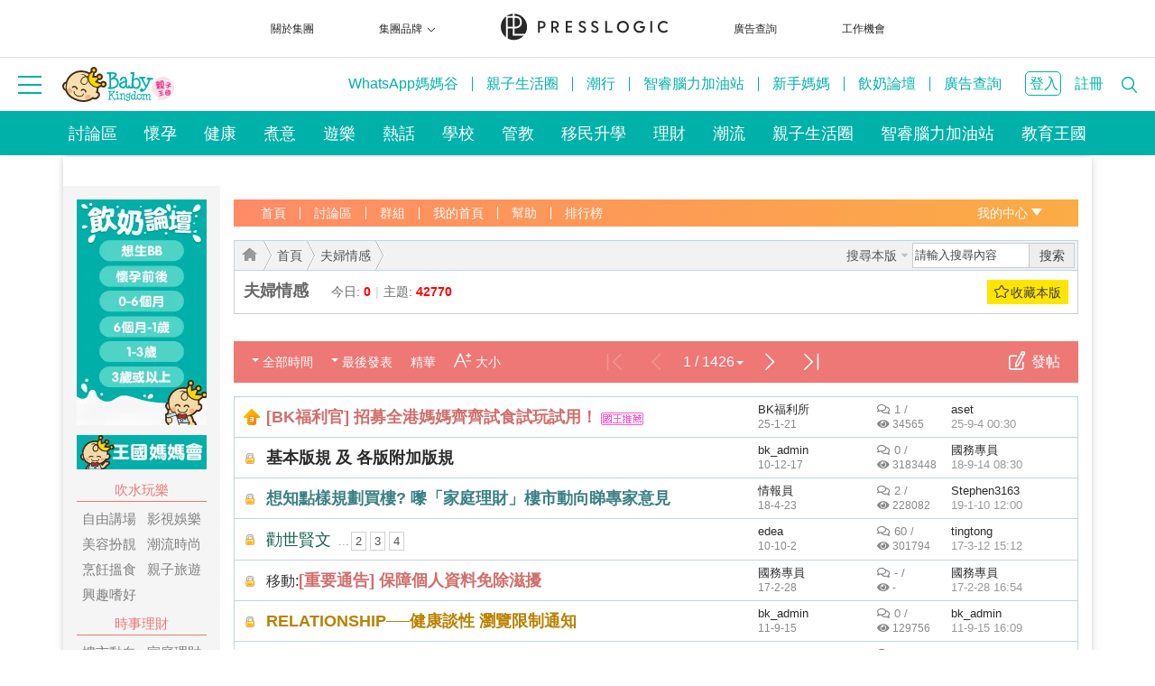

--- FILE ---
content_type: text/html; charset=UTF-8
request_url: https://www.baby-kingdom.com/forum.php?mod=forumdisplay&fid=13
body_size: 45067
content:
<!--1769157321--><!DOCTYPE html PUBLIC "-//W3C//DTD XHTML 1.0 Transitional//EN" "http://www.w3.org/TR/xhtml1/DTD/xhtml1-transitional.dtd">
<html xmlns="http://www.w3.org/1999/xhtml" lang="zh">
<head>
<meta http-equiv="Content-Type" content="text/html; charset=utf-8" />
<META HTTP-EQUIV="Access-Control-Allow-Origin" CONTENT="https://ucenter.baby-kingdom.com">
<script>function removeElement(_element){var _parentElement = _element.parentNode;if(_parentElement){ _parentElement.removeChild(_element);}}</script><title>夫妻感情與家庭生活維繫交流 | 夫婦情感 - 親子王國</title><meta name="description" content="夫妻感情和睦是理想家庭生活的核心，然而婚姻受到考驗該如何面對？夫婦情感版為網民提供抒發平台，放開顧忌分享自己的婚姻問題、感情煩惱、夫婦相處之道，參考其他網民的意見，從而為自己的婚姻作出最好決定。" /><meta property="og:title" content="夫婦情感 - 親子王國" /><meta property="og:description" content="夫妻感情和睦是理想家庭生活的核心，然而婚姻受到考驗該如何面對？夫婦情感版為網民提供抒發平台，放開顧忌分享自己的婚姻問題、感情煩惱、夫婦相處之道，參考其他網民的意見，從而為自己的婚姻作出最好決定。" /><meta property="og:url" content="https://www.baby-kingdom.com/forum.php?mod=forumdisplay&fid=13" /><meta property="og:image" content="https://static.baby-kingdom.com/static/image/og/FID_13.png" /><meta property="og:site_name" content="親子王國" /><meta property="og:type" content="website" /><meta property="og:locale" content="zh-hk" /><title>夫婦情感 -  Baby Kingdom - 親子王國 香港 討論區  </title>


                        <link rel="canonical" href="https://www.baby-kingdom.com/forum.php?mod=forumdisplay&amp;fid=13" />

<meta name="keywords" content="夫婦情感" />
<meta name="description" content="分享夫婦相處之道, 以及談論婚外情等話題 ,Baby Kingdom - 親子王國 香港 討論區" />
<meta name="generator" content="X1.5" />


<meta property="og:image" content="https://static.baby-kingdom.com/static/image/og/FID_13.png">
<meta property="og:title" content="夫婦情感 -  Baby Kingdom - 親子王國 香港 討論區" />
  	<meta property="og:description" content="分享夫婦相處之道, 以及談論婚外情等話題 ,Baby Kingdom - 親子王國 香港 討論區" />
  	<meta property="fb:app_id" content="217605801593220" />
<meta name="MSSmartTagsPreventParsing" content="True" />
<meta http-equiv="MSThemeCompatible" content="Yes" />
<!--<meta name='apple-itunes-app' content='app-id=1017192240'>--> 
<!-- base href="http://www.baby-kingdom.com/" / -->	
<!-- base href="http://www.baby-kingdom.com/" / --><link rel="stylesheet" type="text/css" href="https://static.baby-kingdom.com/data/cache/style_1_common.css?4tS" /><!--"http://".www.baby-kingdom.com."/template/default/static/";-->



<meta name="viewport" content="width=device-width,initial-scale=1,maximum-scale=1,user-scalable=0,viewport-fit=cover">
    <!-- Latest compiled and minified CSS -->
    <link rel="stylesheet" href="https://static-stable.baby-kingdom.com/template/default/common/bk_bootstrap/css/bootstrap.min.css">
    <!-- link rel="stylesheet" href="https://maxcdn.bootstrapcdn.com/font-awesome/4.7.0/css/font-awesome.min.css" -->
<link rel="stylesheet" href="https://static-stable.baby-kingdom.com/static/fontawesome/css/fontawesome.min.css">

<!--	<link rel="stylesheet" type="text/css" href="/data/cache/style_1_forum_forumdisplay.css?4tS" />-->
    <link rel="stylesheet" type="text/css" href="https://static-stable.baby-kingdom.com/template/default/static/css/bk2018_3.css?n4tS" />
 

<script type="text/javascript">var STYLEID = '1', STATICURL = '/static/', IMGDIR = '/static/image/common', VERHASH = '4tS', charset = 'utf-8', discuz_uid = '0', cookiepre = 'rAvd_2132_', cookiedomain = '', cookiepath = '/', showusercard = '1', attackevasive = '0', disallowfloat = 'login|register|sendpm|newthread|reply|viewratings|viewwarning|viewthreadmod|viewvote|tradeorder|activity|debate|nav|usergroups|task', creditnotice = '1|國民生產力|,2|附加生產力|,3|貢獻生產力|,4|15周年生產力|', defaultstyle = '', REPORTURL = 'aHR0cDovL3d3dy5iYWJ5LWtpbmdkb20uY29tL2ZvcnVtLnBocD9tb2Q9Zm9ydW1kaXNwbGF5JmZpZD0xMw==', SITEURL = 'https://www.baby-kingdom.com/';</script>
<script src="/static/js/common_2018.js?154tS" type="text/javascript"></script>

<!-- link rel="stylesheet" type="text/css" href="/data/cache/style_1_common.css?14tS" /><link rel="stylesheet" type="text/css" href="/data/cache/style_1_forum_index.css?4tS" / -->




<!--script type="text/javascript">
(function(){var a=document.createElement("script");a.type="text/javascript";a.async=!0;a.src="https://cdn.alikeaudience.com/aatracker.js?pid=23";a.onload=function(){aatracker.init()};var b=document.getElementsByTagName("script")[0];b.parentNode.insertBefore(a,b)})();
</script-->


<!-- Begin comScore Tag -->
<script>
  var _comscore = _comscore || [];
  _comscore.push({ c1: "2", c2: "15095819" });
  (function() {
    var s = document.createElement("script"), el = document.getElementsByTagName("script")[0]; s.async = true;
    s.src = (document.location.protocol == "https:" ? "https://sb" : "http://b") +

".scorecardresearch.com/beacon.js";
    el.parentNode.insertBefore(s, el);
  })();
</script>

<noscript>
  <img src="http://b.scorecardresearch.com/p?c1=2&amp;c2=15095819&amp;cv=2.0&amp;cj=1" />
</noscript>
<!-- End comScore Tag -->

<!--<script src="https://www.baby-kingdom.com/static/js/jquery.js" type="text/javascript"></script>
<script src="https://www.baby-kingdom.com/static/js/tracklog.js" type="text/javascript"></script>
<script src="https://www.baby-kingdom.com/static/js/data.js" type="text/javascript"></script>--><link rel="stylesheet" id="css_widthauto" type="text/css" href="https://static-stable.baby-kingdom.com/data/cache/style_1_widthauto.css?4tS" />
<script type="text/javascript">HTMLNODE.className += ' widthauto'</script>
<script src="https://static-stable.baby-kingdom.com/static/js/forum_2018.js?4tS" type="text/javascript"></script>

		<meta name="theme-color" content="#E95F5C" />
        <!--link rel="dns-prefetch" href="https://ucenter.baby-kingdom.com"-->
        <!--link rel="dns-prefetch" href="https://image.baby-kingdom.com"-->

        <script type="text/javascript">
        (function() {
            if (!window.console) {
                window.console = {};
            }
            var m = [
                "log", "info", "warn", "error", "debug", "trace", "dir", "group",
                "groupCollapsed", "groupEnd", "time", "timeEnd", "profile", "profileEnd",
                "dirxml", "assert", "count", "markTimeline", "timeStamp", "clear"
            ];
            for (var i = 0; i < m.length; i++) {
                if (!window.console[m[i]]) {
                    window.console[m[i]] = function() {};
                }    
            } 
        })();
        </script>


        
        <!-- Add uid -->
                <!-- End Add uid -->

        <!-- LV3 DataLayer -->
                <!-- End LV3 DataLayer -->
        <!-- Anymind JS-->
        <script type="application/javascript" src="//anymind360.com/js/2879/ats.js"></script>
        <!-- End Anymind JS -->

        
		<!-- Google Tag Manager -->
        <script>(function(w,d,s,l,i){w[l]=w[l]||[];w[l].push({'gtm.start':
        new Date().getTime(),event:'gtm.js'});var f=d.getElementsByTagName(s)[0],
        j=d.createElement(s),dl=l!='dataLayer'?'&l='+l:'';j.async=true;j.src=
        'https://www.googletagmanager.com/gtm.js?id='+i+dl;f.parentNode.insertBefore(j,f);
        })(window,document,'script','dataLayer','GTM-TV7S7TV');</script>
        <!-- End Google Tag Manager -->



                


        <!-- Latest compiled and minified CSS -->
		<link rel="stylesheet" href="https://static-stable.baby-kingdom.com/template/default/common/bk_bootstrap/css/bootstrap.min.css">
        <link rel="stylesheet" href="https://static-stable.baby-kingdom.com/static/fontawesome/css/fontawesome.min.css">
        <!-- link rel="stylesheet" href="https://cdnjs.cloudflare.com/ajax/libs/font-awesome/4.7.0/css/font-awesome.min.css" -->
        <!-- jQuery library -->
        <script src="https://static-stable.baby-kingdom.com/BAPI/jquery.min.js"></script>
        <!-- Latest compiled JavaScript -->
        <script src="https://static-stable.baby-kingdom.com/template/default/common/bk_bootstrap/js/bootstrap.min.js"></script>

        <!-- Mobile detect -->
        <script src="https://cdnjs.cloudflare.com/ajax/libs/mobile-detect/1.4.3/mobile-detect.min.js"></script>

        <meta property="og:image" content="" />        <!-- Global site tag (gtag.js) - Google Analytics -->

        	


<script>
    var sticky = 0;
    var handleSticky = function () {
        var topBannerArea = document.getElementById('top_banner_area2');
        if(!topBannerArea)
            var topBannerArea = document.getElementById('top_banner_area');

        var aside = document.getElementById('aside');
        var leftSkyscraper = document.querySelector('.sk_banner>.left_skyscraper');
        var rightSkyscraper = document.querySelector('.sk_banner>.right_skyscraper');

        if (window.pageYOffset >= sticky) {
            header.classList.add("sticky");
            topBannerArea.classList.add("under-sticky");
            aside.classList.add("under-sticky");
            if (leftSkyscraper) leftSkyscraper.classList.add("under-sticky");
            if (rightSkyscraper) rightSkyscraper.classList.add("under-sticky");
        } else {
            header.classList.remove("sticky");
            topBannerArea.classList.remove("under-sticky");
            aside.classList.remove("under-sticky");
            if (leftSkyscraper) leftSkyscraper.classList.remove("under-sticky");
            if (rightSkyscraper) rightSkyscraper.classList.remove("under-sticky");
        }
    };
    
    document.addEventListener("DOMContentLoaded", function() {
        var header = document.getElementById("header");

        window.onscroll = function () { 
            handleSticky(); 
        };
        window.onresize = function () {
            handleSticky();
        };

        handleSticky();
    });
</script>

<!-- Global ad network config -->
<script async src="https://securepubads.g.doubleclick.net/tag/js/gpt.js"></script>

<script>
  window.googletag = window.googletag || {cmd: []};
  googletag.cmd.push(function() {
    function gtagDefineSlot(adTag, sizes, elemId, targeting = {}) {
        var slot = googletag.defineSlot(adTag, sizes, elemId).addService(googletag.pubads());
        for (var key in targeting) slot.setTargeting(key, targeting[key]);
    }

    
    /** Forum */
    gtagDefineSlot('/57302086/andbeyond_ros', [[1, 1]], 'div-andbeyond_ros');

    
    
    
    
    
    
                                googletag.pubads().setTargeting('FID', '13');
                    googletag.pubads().setTargeting('PageID', '1');
        
                                    gtagDefineSlot('/57302086/BK_forum_web/forum_display-super_banner', [[728, 180], [728, 90], [970, 90], [970, 160], [970, 250], [1140, 285], [1180, 270]], 'div-gpt-ad-super_banner');
                                        gtagDefineSlot('/57302086/BK_forum_web/forum_display-bottom_banner', [[728, 90], [728, 180]], 'div-gpt-ad-bottom_banner');
                                                                gtagDefineSlot('/57302086/BK_forum_web/forum_display-super_banner1', [[728, 180], [728, 90]], 'Forum Middle Banner Zone 2lv');
                                        gtagDefineSlot('/57302086/BK_forum_web/forum_display-super_banner2', [[728, 180], [728, 90]], 'Forum Second Middle Banner Zone 2lv');
                                        gtagDefineSlot('/57302086/BK_forum_web/forum_display-super_banner3', [[728, 180], [728, 90]], 'Forum 3pos Middle Banner Zone 2lv');
                                        gtagDefineSlot('/57302086/BK_forum_web/forum_display-rectangle1', [300, 250], 'Forum_Medium_Rect_Zone');
                                        gtagDefineSlot('/57302086/BK_forum_web/forum_display-forum_banner_upper', [510, 120], 'Forum Banner Zone Upper');
                                        gtagDefineSlot('/57302086/BK_forum_web/forum_display-forum_banner_lower', [510, 120], 'Forum Banner Zone Lower');
                                        gtagDefineSlot('/57302086/BK_forum_web/forum_display-text_ad', [300, 50], 'Text Ads');
                                        gtagDefineSlot('/57302086/BK_forum_web/forum_display-crazy_ad', [[1, 1], [675, 450], [1038, 730], [556, 417], [1200, 900], [800, 450], [800, 600], [970, 500], [1600, 900], [1920, 1200]], 'div-gpt-ad-crazy_ad');
                        
    

	googletag.pubads().enableSingleRequest();
	googletag.pubads().collapseEmptyDivs();
    googletag.pubads().addEventListener('slotRenderEnded', function(event) {
        if(!event.isEmpty){
            var slot = event.slot;
            var slotEleId = slot.getSlotElementId();
            var adSlotElement = document.getElementById(slot.getSlotElementId());
            if (slotEleId != 'div-gpt-ad-crazy_ad' && slotEleId != 'div-gpt-ad-full_page_portrait' && slotEleId != 'div-gpt-ad-bottom_banner' && !slotEleId.includes('andbeyond')) {
                adSlotElement.classList.add('adlabel');
            } 
            else if (slotEleId == 'div-gpt-ad-bottom_banner') {
                adSlotElement.classList.add('ad-lable-before');
            }
            else if (slotEleId.includes('andbeyond')) {
                var grandparentDiv = adSlotElement.parentNode.parentNode;
                if (grandparentDiv && grandparentDiv.classList) {
                    if (grandparentDiv.id == 'div-gpt-ad-bottom_banner') {
                        if (!grandparentDiv.classList.contains('ad-lable-before')) {
                            grandparentDiv.classList.add('ad-lable-before');
                        }
                    } else {
                        if (!grandparentDiv.classList.contains('adlabel')) {
                            grandparentDiv.classList.add('adlabel');
                        }
                    }
                }
            } else {
                console.log("other case: slotEleId is "+ slotEleId);
            }
        } else {
            console.log("googletag event is empty.");
        }
        

            });
    //googletag.pubads().disableInitialLoad();
	googletag.enableServices();
});
//Random function && show ad function
function getRV(r){var n=0;for(i in r)n+=r[i];var o=Math.floor(Math.random()*n+1);for(j in r)if((o-=r[j])<=0)return j}
function determineshowad(e,t,i,d){
e==Object.keys(t)[0]&&(rexsetsite(1),rexsetpcv(i[0]),rexgetwAds("&orz="+d[0]),document.write('<div id="'+d[0]+'"></div>'),document.write('<script>rexdisplayads("'+d[0]+'")<\/script>')),
e==Object.keys(t)[1]&&document.write('<div id="'+d[1]+'"><script>googletag.cmd.push(function() { googletag.display("'+d[1]+'"); });<\/script></div>'),
e==Object.keys(t)[2]&&(0==i[2].length?(document.write('<div id="'+d[2]+'" style="position:relative;margin:0 auto"></div>'),document.write('<script>displayads("'+d[2]+'")<\/script>')):(rexsetsite(1),rexsetpcv(i[2]),rexgetwAds("&orz="+d[2]),document.write('<div id="'+d[2]+'"></div>'),document.write('<script>rexdisplayads("'+d[2]+'")<\/script>')))
}

//control not show on mobile responsive
var ismobile=((window.innerWidth||document.documentElement.clientWidth||document.body.clientWidth)<768);

//Ad Network and corresponding weight
//var adpercent={"Retchat":0,"Medialab":20,"Original":80};
var adpercent={"Retchat":0,"Medialab":20,"Original":80};

//Cookie function
function getCookie(t){for(var n=t+"=",r=document.cookie.split(";"),e=0;e<r.length;e++){for(var i=r[e];" "==i.charAt(0);)i=i.substring(1);if(0==i.indexOf(n))return i.substring(n.length,i.length)}return""}

</script>
<!-- Global ad network config -->


<link rel="manifest" href="/manifest.json" />
<script src="https://cdn.onesignal.com/sdks/OneSignalSDK.js" async=""></script>
<script>
  var OneSignal = window.OneSignal || [];
  OneSignal.push(function() {
    OneSignal.init({
      appId: "1e6d7b58-b8fa-44f9-a642-8944a58e0257",
    });
  });
</script>

        





        <link rel="stylesheet" href="/BAPI/header_global_20190715.css?v=42">

        <style>
        .dfp_sb {
            padding-bottom:30px;
            max-width:1180px;
            transform:scale(calc(1140/1180));
            overflow: hidden;
        }
        #top_bar {
            background-color: #ee7672;
        }
        #forum_navbar_m .navbar_link:hover{
            background: #ee7672;
        }
        #forum_navbar_m #forum_navbar_container>.nav>li:hover>a {
            background: #ee7672;
        }
        #forum_navbar_m .pull-right .active {
            background-color: #ee7672;
        }
        #forum_navbar_m .dropdown-menu {
            border-top: 2px solid #ee7672;
        }
        #forum_navbar_m .forum_left_container {
            background-color: #ee7672;
        }
        #forum_navbar_m .forum_left_item:active, #forum_navbar_m .forum_left_item:hover, #forum_navbar_m .forum_left_item.active {
            color: #ee7672;
        }
        #forum_navbar_under {
            background-color: #ee7672;
        }
        #sforum_navbar_container {
            background-color: #ee7672;
        }
        /* adjust top bar*/

        #top_navbar .navbar_left .navbar_bk a {

            font-weight: 800;
        } 
            #top_navbar .navbar_left .navbar_ek a {
/*            font-size: 16px;*/
            font-weight: 800;
            padding-right: 18px;
                        border-right: 1px solid white;
                    }
        /* end of adjust topbar */

        .sticky {
            position: fixed;
        }
        </style>

        <!-- script src="https://ajax.googleapis.com/ajax/libs/jquery/3.2.1/jquery.min.js" type="text/javascript"></script -->
<script>


$(document).ready(function() {

/*progressive load video*/
var load_video = 0;
$('#navbar_video').hover(function() {

if(load_video == 0)
	{
	//right menu
	leftItemMenuRightPama('推薦影片');
	load_video = 1;


	}
	
}, function() {
	
});

var load_bkmilk = 0;
$('#navbar_bkmilk').hover(function() {

if(load_bkmilk == 0)
	{
//right menu
	getbkmilkRightMenu();
	load_bkmilk = 1;


	}
	
}, function() {
	
});

var load_bkmilk_left = 0;
$('#navForum').hover(function() {

if(load_bkmilk_left == 0)
	{
//right menu
	getbkmilk(1);
	load_bkmilk_left = 1;


	}
	
}, function() {
	
});


/* BEGIN commone function */

    var sourceSwap = function (event) {
        var newSource = event.data('swap-src');
        event.data('swap-src', event.attr('src'));
        event.attr('src', newSource);
    }

/* END commone function */





/* BEGIN Event listener */

    $(document).on("click", function(e) {

        // Top search hide menu when clicking outside the menu
        if ($(e.target).closest('.top_searchbox').length === 0 && $('.top_searchbox').is(':visible') && $(e.target).closest('#top_search_icon').length === 0 ) {
          $('.top_searchbox').fadeOut(200);
        }

        // Fixed navbar search hide menu when clicking outside the menu
        if ($(e.target).closest('.top_small_searchbox').length === 0 && $('.top_small_searchbox').is(':visible') && $(e.target).closest('#navbarDropdown_search').length === 0 ) {
          $('.top_small_searchbox').fadeOut(200);
        }

    });

/* END Event listener */


/* Top search function */

    // show search box
    $("#top_search_icon").click(function(){
        $(".top_searchbox").fadeToggle(200);
    });

    // submin form
    $(".top_search3").click(function(){
        $(this).closest('form').submit();
    });

/* END Top search function */


/* BEGIN Fixed navbar  */

    // show search box
    $("#navbarDropdown_search").click(function(){
        $(".top_small_searchbox").fadeToggle(200);
    });

    // swap icon
    $('.imgSwap').hover(
        function(){
            sourceSwap($(this).find('img:first'));
        }, function(){
            sourceSwap($(this).find('img:first'));
        }
    );

/* END Fixed navbar */












    show_default_ItemMenu(1, 'hottopic1', '40', '想生BB');
    show_default_ItemMenu(2, 'hottopic11', '711', '0-6個月');
    show_default_ItemMenu(3, 'hottopic21', '711', '6個月-1歲');
    show_default_ItemMenu(4, 'hottopic31', '715', '1-3歲');
    show_default_ItemMenu(5, 'hottopic41', '717', '3歲或以上');
    show_default_ItemMenu(6, 'hottopic51', '25', '親子溝通');
    getbkpost(1);
    
    //getbkmilk2(1);
    //getkmall(0, 0);
  /*  getbpama('幼稚園', -1);
    getbpama('playgroup', 0);
    getbpama('幼稚園', 1);
    getbpama('初小', 2);
    getbpama('高小', 3);
    getbpama('初中', 4);
    getbpama('高中', 5);
*/
    /*Right menu*/
    
    
    /*END*/

    // Leave menu bar fixed on top when scrolled
    $(window).bind('scroll', function () {
        if ($(document).scrollTop() > 265) {
            $('#sforum_navbar_container').fadeIn("fast");
        } else {
            $('#sforum_navbar_container').hide();
        }
    });


});





    function getNewsfeed(group) {
        var api = '/BAPI/bkweb/newsfeed_api.php?group='+group;
        $.ajax({
            url: api,
            type: "GET",
            data:  {},
            beforeSend: function(){},
            complete: function(){},
            success: function(data){
if(group > 2)
{
console.log('C:'+'Homepage-NewsFeed'+' A:'+'Click'+' L:'+'LoadMore');
}
                $("#newsfeed").find('.newsfeedMore:first').remove();
                $("#newsfeed").append(data);
              /*  if (group < 2) {
                    var inview = new Waypoint.Inview({
                      element: $('.waypoint')[0],
                      enter: function(direction) {
                        getNewsfeed(group+1)
                        $("#newsfeed").find('.waypoint').removeClass('waypoint');
                         inview.disable();
                      }
                    })
                }*/

            },
            error: function(){}
        });
    }






function changefontsize(v) {
    switch (v) {
        case 'big':
            //$('body').css('font-size', '1.3em');
            break;
        case 'normal':
            //$('body').css('font-size', '1em');
            break;
        case 'small':
            //$('body').css('font-size', '0.8em');
            break;
    }
}

function genGAtag(event_name, event_cat, event_label) {
    /*gtag('event', event_name, {
    	  'send_to' : ['UA-113308636-1'],
    	  'event_category': event_cat,
    	  'event_label': event_label,
    	  'value' : 1
    });*/
    var d = new Date();
    var n = d.getSeconds();
    console.log('genGAtag' + n);
}


function getkmall(e, f) {
    url = 'https://www.baby-kingdom.com/BAPI/bkweb/getkmall.php';
    var jqxhr = $.getJSON(url, function() {

        })
        .done(function(data) {
            obj = data;

            result = "";
            //for (i = 0; i < obj.length; i++) { }

            result = obj[0].name;
            $('#kmall_relate_product1_0').html(result);
            $('#kmall_relate_product1_0').show;
            $('#kmall_relate_product1_1').html(result);
            $('#kmall_relate_product1_1').show;
            $('#kmall_relate_product1_2').html(result);
            $('#kmall_relate_product1_2').show;
            $('#kmall_relate_product1_3').html(result);
            $('#kmall_relate_product1_3').show;
            $('#kmall_relate_product1_4').html(result);
            $('#kmall_relate_product1_4').show;
            $('#kmall_relate_product1_5').html(result);
            $('#kmall_relate_product1_5').show;


            result = obj[1].name;
            $('#kmall_relate_product2_0').html(result);
            $('#kmall_relate_product2_0').show;
            $('#kmall_relate_product2_1').html(result);
            $('#kmall_relate_product2_1').show;
            $('#kmall_relate_product2_2').html(result);
            $('#kmall_relate_product2_2').show;
            $('#kmall_relate_product2_3').html(result);
            $('#kmall_relate_product2_3').show;
            $('#kmall_relate_product2_4').html(result);
            $('#kmall_relate_product2_4').show;
            $('#kmall_relate_product2_5').html(result);
            $('#kmall_relate_product2_5').show;


        })
        .fail(function() {

        })
        .always(function() {

        });


}


function getbpama(e, f) {
    if (e == '') e = 'activity';
    $.ajax({
        type: "POST",
        url: 'https://beta.pamatv.hk/api/get_videos_by_tag/',
        data: ({ api_key: 'vekzK3EkBBprVvSrfHHAhrDQhGZjJgLPmHdGAvDNVR4ucMJ-4k3uehJUb2K6nCGMAeC7sWA5H4XMRmmKhYQnSq7Tfu', tag: e, no_of_videos: 1 }),
        dataType: "json",
        success: function(data) {
            // Run the code here that needs
            //    to access the data returned
            console.log('getbpama success:' + data.responseText);

            result = '<table cellpadding="0" cellspacing="0" border="0" width="100%"><tr><td align=center><center><a href="' + data.videos[0]['video_url'] + '"><img src="' + data.videos[0]['thumbnail_url'] + '" height=130px style="max-width:270px"></a></center></td></tr><tr><td align="center"><a href="' + data.videos[0]['video_url'] + '">' + data.videos[0]['video_tite'] + '</a></td></tr></table>';
            $('#pamatv_relate_video_' + f).html(result);
            $('#pamatv_relate_video_' + f).show();
            /**/
        },
        error: function(data) {
            console.log('getbpama:' + data.responseText);
        }
    });
}

function leftItemMenuRightPama(e, v) {

    $('.forum_left_container_pama', '#forum_navbar_m').find("div.active").removeClass("active");
    $("#left_item_pama_" + v).addClass('active');

    $.ajax({
        type: "POST",
        url: 'https://beta.pamatv.hk/api/get_videos_by_tag/',
        data: ({ api_key: 'vekzK3EkBBprVvSrfHHAhrDQhGZjJgLPmHdGAvDNVR4ucMJ-4k3uehJUb2K6nCGMAeC7sWA5H4XMRmmKhYQnSq7Tfu', tag: e, no_of_videos: 8 }),
        dataType: "json",
        success: function(data) {
            var result = "<table cellpadding='5' cellspacing='5' border='0' style='width:95%;margin-left:10px'>";
            result += "<tr>"
            // Run the code here that needs
            //    to access the data returned
            for (var i = 0; i < 8; i++) {
                result += "<td style='width:25%;'>";
                result += '<table cellpadding="0" cellspacing="0" border="0" width="90%" height=160px><tr><td align=center bgcolor="#222222" width=210px height=118px ><center><a href="' + data.videos[i]['video_url'] + '"><img src="' + data.videos[i]['thumbnail_url'] + '"  style="max-height:118px;width:auto;max-width:210px"></a></center></td></tr><tr><td align="left" style="padding-top:5px" height="42px" valign=top><a href="' + data.videos[i]['video_url'] + '">' + data.videos[i]['video_tite'] + '</a></td></tr></table>';
                result += "</td>";

                if (i == 3) {
                    result += "</tr><tr>";
                }
            }
            result += "</tr>";
            result += "</table>";

            $('#right_pamatv_latest').html(result);
            $('#right_pamatv_latest').show();
            /**/
        },
        error: function(data) {
            // console.log('getbpama:' + data.responseText);
        }
    });
}


function getbkpost(e) {
    url = 'https://www.baby-kingdom.com/BAPI/index_cache/cache_ranklist_data_latest_threads.json';
    var jqxhr = $.getJSON(url, function() {
            // console.log("getbkpost success");
        })
        .done(function(data) {
            obj = data;


            result = "";
            for (i = 0; i < obj.length; i++) {
                thumb = '';
                objid = obj[i].tid;
                objsub = obj[i].subject;

                //result = '<table cellpadding="0" cellspacing="0" border="0"><tr><td align=center><center>'+obj[i].featured_image+'</center></td></tr><tr><td align="center"><a href="http://www.bkmilk.com.hk/?p='+objid+'">'+objsub+'</a></td></tr></table>';

                result = '<center><a href="/forum.php?mod=viewthread&tid=' + objid + '"><img src=\'/media/forum_pic/' + obj[i].fid + '/1.jpg\'><br>' + objsub + '</a></center>';


                $('#bk_relate_post_' + i).html(result);
                $('#bk_relate_post_' + i).show();

            }

        })
        .fail(function() {

        })
        .always(function() {

        });


}


function getbkmilk2(e) {
    url = 'https://www.baby-kingdom.com/BAPI/bkmilk/cache_menu_post_list.json';
    var jqxhr = $.getJSON(url, function() {

        })
        .done(function(data) {
            obj = data;

            result = "";
            for (i = 0; i < obj.length; i++) {
                thumb = '';
                objid = obj[i].ID;
                objsub = obj[i].post_title;

                var img = obj[i].featured_image;
                img = img.replace("http://", "https://");
                img = $(img).attr('src');

                result = '<table cellpadding="0" cellspacing="0" border="0"><tr><td align=center style="background: #dddddd;"><center><img src="' + img + '"></center></td></tr><tr><td align="left" style="height:50px;width:220px;padding:5px;background-color:#ffffff;color:#000000;line-height: 20px;box-sizing: border-box;"><a href="https://www.baby-kingdom.com/article/?p=' + objid + '" style="text-decoration:none;color:#000000;">' + text_truncate(objsub, 40) + '</a></td></tr></table>';
                $('#bkmilk_relate_post_' + i).html(result);
                $('#bkmilk_relate_post_' + i).show();

            }

        })
        .fail(function() {

        })
        .always(function() {

        });


}

text_truncate = function(str, length, ending) {
    if (length == null) {
      length = 100;
    }
    if (ending == null) {
      ending = '...';
    }
    if (str.length > length) {
      return str.substring(0, length - ending.length) + ending;
    } else {
      return str;
    }
  };

function getbkmilk(e) {
    url = 'https://www.bkmilk.com.hk/bkmilk_api.php?action=get_post&numpost=2&orderby=post_date&order=desc';
    var jqxhr = $.getJSON(url, function() {

        })
        .done(function(data) {
            obj = data;


            result = "";
            for (i = 0; i < obj.length; i++) {
                thumb = '';
                objid = obj[i].ID;
                objsub = obj[i].post_title;
                var thumb_url = obj[i].image_url;
                /*
                		$.ajax({
                			type: "GET",
                			url: 'http://www.bkmilk.com.hk/bkmilk_api.php?action=get_thumb&ID='+obj[i].ID+'&width=250&height=250',
                			dataType: "html",
                			success: function(thumb) {
                				// Run the code here that needs
                				//    to access the data returned
                				result = '<table cellpadding="0" cellspacing="0" border="0"><tr><td align=center><center>'+thumb+'</center></td></tr><tr><td align="center"><a href="https://www.baby-kingdom.com/article/?p='+objid+'">'+objsub+'</a></td></tr></table>';
                				$('#bkmilk_latest').html(result);
                				$('#bkmilk_latest').show();
                				
                			},
                			error: function(data) {
                				console.log('getbkmilk:'+data.responseText);
                			}
                		});
                */
                result = "<table cellpadding='0' cellspacing='0' border='0' style='width:220px'><tr><td align='center'  width='220px' height='116px' bgcolor='#4AFFDB' style='background:url(" + thumb_url + ");filter: alpha(opacity=80);  filter: progid: DXImageTransform.Microsoft.Alpha(opacity=80);  -moz-opacity: 0.80;  opacity: 0.8;'><a href='https://www.baby-kingdom.com/article/?p=" + objid + "'><img src='" + thumb_url + "' style='max-height:116px;width:auto;max-width:220px'></a></td></tr><tr><td align='left' style='height:50px;width:220px;padding:5px;background-color:#ffffff;color:#000000;line-height: 20px;' valign=top><a href='https://www.baby-kingdom.com/article/?p=" + objid + "' style='text-decoration:none;color:#000000;'>" + objsub + "</td></tr></table>";


                //result = '<table cellpadding="0" cellspacing="0" border="0"><tr><td>'+thumb+'</td></tr><tr><td align="center"><a href="https://www.baby-kingdom.com/article/?p='+obj[i].ID+'">'+obj[i].post_title+'</a></td></tr></table>';
                $('#bkmilk_latest_' + i).html(result);
                $('#bkmilk_latest_' + i).show();

            }

        })
        .fail(function() {

        })
        .always(function() {

        });


}


function getbkmilkRightMenu() {
    var url = 'https://www.bkmilk.com.hk/bkmilk_api.php?action=get_post&numpost=6&orderby=post_date&order=desc';
    var jqxhr = $.getJSON(url, function() {})
        .done(function(data) {
            var obj = data;
            var result = "<table cellpadding='5' cellspacing='5' border='0' style='width:100%'>";
            result += "<tr>"
            for (var i = 0; i < obj.length; i++) {
                var thumb = obj[i].featured_image;

                var thumb_url = obj[i].image_url;
                var title = obj[i].post_title;
                var id = obj[i].ID;

                result += "<td style='width:30%;' align='center'><table cellpadding='0' cellspacing='0' border='0' style='width:220px;margin-top:5px;margin-bottom:20px;'><tr><td align='center'  width='220px' height='116px' bgcolor='#4AFFDB' style='background:url(" + thumb_url + ");filter: alpha(opacity=80);  filter: progid: DXImageTransform.Microsoft.Alpha(opacity=80);  -moz-opacity: 0.80;  opacity: 0.8;'><a href='https://www.baby-kingdom.com/article/?p=" + id + "'><img src='" + thumb_url + "' style='max-height:116px;width:auto;max-width:220px'></a></td></tr><tr><td align='left' style='height:50px;width:220px;padding:5px;background-color:#ffffff;color:#000000;    line-height:20px;' valign=top><a href='https://www.baby-kingdom.com/article/?p=" + id + "' style='text-decoration:none;'>" + title + "</td></tr></table></td>";

                if (i == 2) {
                    result += "</tr><tr>";
                }
            }
            result += "</tr>";
            result += "</table>";
            $('#right_bkmilk_latest').html(result);
            $('#right_bkmilk_latest').show();
        })
        .fail(function() {})
        .always(function() {});
}


function show_default_ItemMenu(f, v, g, a) {

    $(this).addClass('active');

    var jqxhr = $.getJSON('https://www.baby-kingdom.com/BAPI/index_cache/cache_forum_data_' + g + '.json', function() {
            //  console.log( "success" );
        })
        .done(function(data) {
            obj = data;
            result = "<table cellpadding='0' cellspacing='0' border='0'><tr><th>討論區 > " + a + " > 熱門排行</th></tr>";
            for (i = 0; i < obj.length; i++) {

                result += '<tr class="nrow"><td class="ncol"><table cellpadding="0" cellspacing="0" border="0"><tr><td class="nsubject" style="width:50%;"><a href="/forum.php?mod=viewthread&tid=' + obj[i].tid + '">' + obj[i].subject + '</a></td><td style="width:50%;"><table cellpadding="0" cellspacing="0" border="0"><tr><td class="nauthor" align="center" width="80px"><a href="/home.php?mod=space&username=' + obj[i].author + '">' + obj[i].author + '</a></td><td class="nview2" align="center" width="61px">' + obj[i].replies + '</td><td class="nlastpost" align="center" width="80px"><a href="/home.php?mod=space&username=' + obj[i].lastposter + '">' + obj[i].lastposter + '</a></td></tr><tr><td class="nauthor" align="center"><i class="fa fa-clock-o" aria-hidden="true"></i> ' + timeConverter(obj[i].dateline) + '</td><td class="nview" align="center"><i class="fa fa-eye" aria-hidden="true"></i> ' + obj[i].views + '</td><td class="nlastpost" align="center"><i class="fa fa-clock-o" aria-hidden="true"></i> ' + timeConverter(obj[i].lastpost) + '</td></tr></table></td></tr></table></td></tr>';
            }

            result += '</table>';


            $('#forum_middle_container_forum_' + f).html('<div class="middle_hottopic">' + result + '</div>');
            $('#forum_middle_container_forum_' + f).show();
        })
        .fail(function() {

        })
        .always(function() {

        });

}


function leftItemMenu(v) {

    $("#forum_middle_container").find("div").hide();

    $(".forum_left_container_forum", "#forum_navbar_m").find("div.active").removeClass("active");
    $("#left_item_" + v).addClass('active');

    $("#middle_" + v).show();

}


function leftItemMenuRight(v) {

    $("#forum_left_container").find("div.active").removeClass("active");
    $("#left_item_bkmilk_" + v).addClass('active');

}


function leftItemMenu2(v) {

    $("#forum_middle_container_forum").find("div").hide();

    $("#forum_left_container").find("div.active").removeClass("active");
    $("#left_item_" + v).addClass('active');

    $("#middle_" + v).show();

    $('#navPregnant').on('hide.bs.dropdown', function() {
        return false;
    });
    event.stopPropagation();
}

/*		function leftItemMenu3(f, v){

		$("#forum_middle_container_forum_"+f).find("div").hide();
		
		$("#forum_left_container").find("div.active").removeClass("active");
		$("#left_item_"+v).addClass('active');

		$("#middle_"+v).show();
		
		$('#navPregnant').on('hide.bs.dropdown', function () {
			return false;
		});
		event.stopPropagation();
	}
*/
function leftItemMenu3(f, v, g, a, n) {

    // $(this).addClass('active');

    var jqxhr = $.getJSON('https://www.baby-kingdom.com/BAPI/index_cache/cache_forum_data_' + g + '.json', function() {
            // console.log( "success" );
        })
        .done(function(data) {
            obj = data;
            result = "<table cellpadding='0' cellspacing='0' border='0'><tr><th>討論區 > " + a + " > 熱門排行</th></tr>";
            for (i = 0; i < obj.length; i++) {

                result += '<tr class="nrow"><td class="ncol"><table cellpadding="0" cellspacing="0" border="0"><tr><td class="nsubject" style="width:50%;"><a href="/forum.php?mod=viewthread&tid=' + obj[i].tid + '">' + obj[i].subject + '</a></td><td style="width:50%;"><table cellpadding="0" cellspacing="0" border="0"><tr><td class="nauthor" align="center" width="80px"><a href="/home.php?mod=space&username=' + obj[i].author + '">' + obj[i].author + '</a></td><td class="nview2" align="center" width="61px">' + obj[i].replies + '</td><td class="nlastpost" align="center" width="80px"><a href="/home.php?mod=space&username=' + obj[i].lastposter + '">' + obj[i].lastposter + '</a></td></tr><tr><td class="nauthor" align="center"><i class="fa fa-clock-o" aria-hidden="true"></i> ' + timeConverter(obj[i].dateline) + '</td><td class="nview" align="center"><i class="fa fa-eye" aria-hidden="true"></i> ' + obj[i].views + '</td><td class="nlastpost" align="center"><i class="fa fa-clock-o" aria-hidden="true"></i> ' + timeConverter(obj[i].lastpost) + '</td></tr></table></td></tr></table></td></tr>';
            }

            result += '</table>';

            $('#forum_middle_container_forum_' + f).html('<div class="middle_hottopic">' + result + '</div>');
        })
        .fail(function() {

        })
        .always(function() {

        });

    // Perform other work here ...


    // $("#forum_middle_container_forum_" + f).find("div").hide();

    $(".forum_left_container_"+f, "#forum_navbar_m").find("div.active").removeClass("active");
    $(".forum_left_container_"+f, "#forum_navbar_m").find("div:nth-child("+n+")").addClass('active');

    $("#middle_" + v).show();

}

function goForum(e) {
    if (e == 0)
        location.href = "/home.php?mod=space&uid=515258&do=blog";
    else if (e == 36)
        location.href = "/mother.php";
    else
        location.href = "/forum.php?mod=forumdisplay&fid=" + e;
}

function topHitSearch(keyword) {
    //$("#srchtxt").val(keyword);
    //$("#frm_top_search").submit();
	$("#search").val(keyword);
	$("#searchbtn").click();
	console.log('C:'+'Global-TopNav'+' A:'+'Click'+' L:'+'Keyword Search');
    }


function scrollHitSearch(keyword) {
    $("#srchtxt").val(keyword);
    $("#frm_top_search").submit();
	console.log('C:'+'Global-ScrollDownNav'+' A:'+'Click'+' L:'+'Keyword Search');
    }

function sideHitSearch(keyword) {
    $("#srchtxt").val(keyword);
    $("#frm_top_search").submit();
	console.log('C:'+'Global-Sitemap'+' A:'+'Click'+' L:'+'Keyword Search');
    }
	
function bottomHitSearch(keyword) {
    $("#srchtxt").val(keyword);
    $("#frm_top_search").submit();
	console.log('C:'+'Global-Footer'+' A:'+'Click'+' L:'+'Keyword Search');
    }

function gotokmall(keyword) {
    location.href = "http://kmall.baby-kingdom.com/" + keyword;
}


function timeConverter(UNIX_timestamp) {
    var a = new Date(UNIX_timestamp * 1000);
    var months = ['1', '2', '3', '4', '5', '6', '7', '8', '9', '10', '11', '12'];
    var year = a.getFullYear().toString().substr(-2);
    var month = months[a.getMonth()];
    var date = a.getDate();
    var hour = a.getHours();
    var min = a.getMinutes();
    var sec = a.getSeconds();
    var time = year + '-' + month + '-' + date;
    return time;
}

function menuReset(e) {
    $('#navForum').on('hide.bs.dropdown', function() {
        return true;
    });

    $('#navForum').hide();
}

function copyToClipboard(link){
    var textArea = document.createElement("textarea");
    textArea.value = link;
    document.body.appendChild(textArea);
    textArea.select();
    document.execCommand("Copy");
    textArea.remove();
    showDialog("連結已複製", "notice");
    return false;
}

$(document).ready(function(e) {
    var offset = $(':target').offset();
    if (offset) {
        var scrollto = offset.top - 100; // minus fixed header height
        $('html, body').animate({scrollTop:scrollto}, 0);
    }

    $('#nav').on('click', '.menu_icon', function(){
        $(this).toggleClass('open');
        $(this).toggleClass('close');
    });
})


</script>
<script>var bk_fid='13';</script>        <!-- <script>function appurlopt(t,r){urlopt=urlopt.length>0?urlopt.concat("&",t,"=",r):urlopt.concat(t,"=",r)}function cToken(){var t="",r=Math.random().toString(36).substr(2).substr(0,5),n=Math.random().toString(36).substr(2).substr(0,5),e=Math.random().toString(36).substr(2).substr(0,5),o=Math.random().toString(36).substr(2).substr(0,5);t=t.concat(r+n+e+o),appurlopt("tok",t)}function setsite(t){t&&appurlopt("s",t)}function addsite(t){t&&appurlopt("s",t)}function setpcv(t){t&&appurlopt("pcv",t)}function setzcv(t){t&&appurlopt("zcv",t)}function getAds(){if(urlopt){for(var t in querystring)urlopt=urlopt.concat("&previewkey=",querystring[t]);cToken(),getPageAds(urlopt)}}function getPageAds(t){document.write("<"+"script src='"+AURL+"/reqwads?"+t+"'></"+"script>")}function RRT(t){return t=t.replace(rexStr1,unixts),t=t.replace(rexStr2,rnum),t.replace(rexStr3,vsdn)}function displayads(t){Rex_O[t]&&(Rex_O[t]=RRT(Rex_O[t]),Rex_O[t].match(/script/i)?document.write(Rex_O[t]):document.getElementById(t).insertAdjacentHTML("afterbegin", Rex_O[t]))}function displayinner(t){Rex_O[t]&&(Rex_O[t]=RRT(Rex_O[t]),document.getElementById(t).innerHTML=Rex_O[t])}var AURL="//android101.baby-kingdom.com",urlopt="",rexStr1=new RegExp("{c_rextimestamp}","g"),rexStr2=new RegExp("{c_rexrand}","g"),rexStr3=new RegExp("{c_rexvsdn}","g"),unixts=Math.round(+new Date/1e3),rnum=Math.floor(1e9*Math.random()+1),vsdn="sam.baby-kingdom.com",querystring=function(){var t=window.location.search.substring(1),r=t.split("&"),n={},e=0;if(""==t)return{};for(var o=0;o<r.length;o++){var u=r[o].split("=");"previewkey"==u[0]&&(n[e++]=u[1])}return n}();</script><script>function closecrazyad(){var i=function(i){return document.getElementById(i)};try{i("over").style.display="none",i("base").style.visibility="visible",i("fmbdi").style.visibility="visible";var e=i("base").innerHTML;i("base").innerHTML=e,i("editorial").style.display=""}catch(t){}}function startcrazyad(){var i=function(i){return document.getElementById(i)};try{i("over").style.display="",i("base").style.visibility="hidden",i("fmbdi").style.visibility="hidden";var e=i("over").innerHTML;i("over").innerHTML=e}catch(t){}}</script><script>setsite("1");setpcv("13");setzcv("thread");getAds();</script> -->

<style>
		@media only screen and (max-width: 767px) {
			.hidden-xs {
				display: none!important;
			}
		}
		
		@media only screen and (min-width: 768px) and (max-width: 991px) {
			.hidden-sm {
				display: none!important;
			}
		}
		
		@media only screen and (min-width: 992px) and (max-width: 1199px) {
			.hidden-md {
				display: none!important;
			}
		}
		
		@media only screen and (min-width: 1200px) {
			.hidden-lg {
				display: none!important;
			}
		}
	</style>


    </head>
    
    <body>
        <!-- Facebook Analytics -->
        <script>
        var fbLogParams = {};
                            fbLogParams['fid'] = '13';
                window.fbAsyncInit = function() {
            FB.init({
                appId            : '356477048171401',
                autoLogAppEvents : true,
                xfbml            : true,
                version          : 'v7.0'
            });
            FB.init({
                appId            : '217605801593220',
                autoLogAppEvents : true,
                xfbml            : true,
                version          : 'v7.0'
            });
                        FB.AppEvents.logEvent('forum_event', null, fbLogParams);
                    };
        </script>
        <script async defer crossorigin="anonymous" src="https://connect.facebook.net/en_US/sdk.js"></script>
<style>
.fb-like span {
    height: 19px !important;margin-top: 0px !important;
}

@media only screen and (max-width: 767px){
.fb-like span {
    height: 25px !important;margin-top: -2px !important;
}}
</style>
        <!-- Google Tag Manager (noscript) -->
    <noscript><iframe src="https://www.googletagmanager.com/ns.html?id=GTM-TV7S7TV" height="0" width="0" style="display:none;visibility:hidden"></iframe></noscript>
    <!-- End Google Tag Manager (noscript) -->
            <div id="append_parent"></div>
        <div id="ajaxwaitid"></div>

        <!-- /57302086/andbeyond_ros -->
        <div id='div-andbeyond_ros'>
            <script>
                googletag.cmd.push(function() { googletag.display('div-andbeyond_ros'); });
            </script>
        </div>


    

    <link href="/wemedia/static/css/header_20221124.css?v=1061" rel="stylesheet" type="text/css" />

    
 <link href="https://static-stable.baby-kingdom.com/wemedia/static/css/header_ie.css?v=2" rel="stylesheet" type="text/css" />



			<!-- link href="/static/css/header.css" rel="stylesheet" type="text/css" / -->


    <script src="https://code.jquery.com/jquery-3.3.1.min.js" type="text/javascript"></script>
    
    
    <script src="/static/js/header_201903.js?v=10" type="text/javascript"></script>
	<script type="text/javascript">

   

	/*	if (!window.localStorage) {
			localStorage.setItem("menuunpin");
			localStorage.menuunpin = 0;
		}else{
			if(localStorage.menuunpin == 1){
				$("html").addClass("menuunpin");
			}
		}
		$(document).ready(function(){
			
			$(".menu_icon").on("click", function(){
			
				$("#aside.menu").toggleClass("slidein");
				$(".searchbox").removeClass("show");
				$("html").toggleClass("menuon");
			
			})
			$(".pinmenu_icon").on("click", function(){
				$("html").toggleClass("menuunpin");
				localStorage.menuunpin = $(".menuunpin").length;
			})
			$(".menumask").on("click", function(){
				$("#aside.menu").removeClass("slidein");
				$("html").removeClass("menuon");
				$(".searchbox").removeClass("show");
			})
			$('.login a.search_btn').on("click", function(){
				$(".searchbox").toggleClass("show");
				$("#aside.menu").removeClass("slidein");
			})
			
		});*/
	</script>
    <div class="menumask"></div>
        
    
            <style>
            #full_page_background_mask 
            {  
            margin:0px; 
            padding:0px;   
            width:100%; 
            height:100%; 
            background-color:#000; 
            filter:alpha(opacity=50); 
            -moz-opacity:0.5; 
            opacity:0.5; 
            position:fixed; 
            left:0px; 
            top:0px; 
            z-index:999998; 
            }  
        </style>
        <div id="full_page_background_mask" style="display: none;">
        </div>
    
                    <div id="Special-screen" style="position:absolute;z-index: 999999;">
                <div id='div-gpt-ad-crazy_ad'>
                    <script>googletag.cmd.push(function() { googletag.display('div-gpt-ad-crazy_ad'); });</script>
                </div>
            </div>
            
	<div id="header" class="sticky">

    <!-- PL topbar -->
    <style>
        /* Style for the PressLogic top bar */
        .app-header__top-nav {
            height: 64px;
            background-color: #fff;
            box-shadow: 0 4px 20px 0 rgba(0, 0, 0, .10196);
            display: flex;
            justify-content: center;
            align-items: center;
            font-size: 12px;
            line-height: 16.8px;
            cursor: pointer;
            border-bottom: 1px solid #e0e0e0;
        }
    
        .app-header__top-nav a,
        .app-header__top-nav div {
            display: block;
            line-height: 40px;
            height: 40px;
        }
    
        .app-header__top-nav-item {
            margin: 0 36px;
            overflow: hidden;
            text-overflow: ellipsis;
            white-space: nowrap;
        }
    
        .app-header__top-nav .el-dropdown {
            font-size: 12px;
            line-height: 16.8px;
            color: #282828;
            position:relative;
        }
    
        .el-dropdown-menu {
            position: absolute;
            top: 0;
            left: 0;
            z-index: 10;
            padding: 10px 0;
            margin: 5px 0;
            background-color: #fff;
            border: 1px solid #ebeef5;
            border-radius: 4px;
            box-shadow: 0 2px 12px 0 rgba(0, 0, 0, .1);
            opacity: 0; /* Initially hidden with opacity */
            visibility: hidden;
            transition: opacity 0.3s ease, visibility 0.3s ease;
            padding-bottom: 20px!important;
        }
    
        .el-dropdown-menu li a {
            display: block;
            padding: 8px 15px;
            text-decoration: none;
            color: #333;
            white-space: nowrap; /* Prevents wrapping */
        }

        /* Show dropdown on hover */
        .el-dropdown-menu.show {
            opacity: 1;
            visibility: visible;
        }


        .el-dropdown-menu li a:hover {
            background-color: #f5f5f5;
            color: #000;
        }

        .app-header__top-nav a, .app-header__top-nav div {
            display: block;
            line-height: 40px;
            height: 40px;
        }

        .app-header__top-nav-item {
            margin: 0 36px;
            overflow: hidden;
            text-overflow: ellipsis;
            white-space: nowrap;
        }
        .el-dropdown {
            display: inline-block;
            position: relative;
            color: #606266;
            font-size: 14px;
        }

        .app-header__top-nav a, .app-header__top-nav a:hover, .app-header__top-nav a:visited {
            color: #282828;
        }

        .el-dropdown, .el-form-item--feedback .el-input__validateIcon {
            display: inline-block;
        }

        .app-header__top-nav .el-dropdown i.el-icon-arrow-down {
            transition: transform .5s;
            background-image: url("data:image/svg+xml,%3Csvg width='10' height='6' viewBox='0 0 10 6' fill='none' xmlns='http://www.w3.org/2000/svg'%3E%3Cpath d='M9 1.08698L5.00029 4.91306L1 1.08698' stroke='%23282828' stroke-miterlimit='10'/%3E%3C/svg%3E");
            background-repeat: no-repeat;
            background-position: center;
            width: 10px;
            height: 6px;
        }

        .el-dropdown:hover i.el-icon-arrow-down {
          transform: rotate(180deg);
        }

        .el-dropdown-menu__item:focus, 
        .el-dropdown-menu__item:not(.is-disabled):hover {
            background: none;
            font-weight: 600;
        }

        .el-icon--right {
            margin-left: 5px;
        }

        [class*=" el-icon-"], [class^=el-icon-] {
            font-family: element-icons !important;
            speak: none;
            font-style: normal;
            font-weight: 400;
            font-feature-settings: normal;
            font-variant: normal;
            text-transform: none;
            line-height: 1;
            vertical-align: baseline;
            display: inline-block;
            -webkit-font-smoothing: antialiased;
            -moz-osx-font-smoothing: grayscale;
        }

        .el-dropdown-menu__item {
            list-style: none;
            line-height: 36px;
            padding: 0 20px;
            margin: 0;
            font-size: 14px;
            color: #606266;
            cursor: pointer;
            outline: none;
        }

        .el-dropdown-menu.app-header__top-nav-brand .el-dropdown-menu__item a {
            font-size: 12px;
            display: block;
            height: 40px;
            line-height: 40px;
            color: #4f4f4f;
        }

        .el-dropdown-menu__item a {
          /* This rule is more specific and prevents conflicts */
          font-size: 12px;
          display: block;
          height: 40px;
          line-height: 40px;
          color: #4f4f4f;
          text-decoration: none;
        }

        @media screen and (max-width: 700px) {
            .app-header__top-nav {
                display: none;
            }
        }


        /* First, remove the default sticky behavior from the main header container */
        #header.sticky {
            position: static;
            top: auto;
            width: auto;
        }

        /* Make the nav and submenu fixed to the top of the viewport */
        #nav.topmenu {
            position: fixed;
            top: 0;
            left: 0;
            width: 100%;
            z-index: 1000; /* Ensure it stays above other content */
        }

        /* Position the submenu directly below the nav */
        .submenu {
            position: fixed;
            top: 60px; /* The height of the nav element is approximately 65px */
            left: 0;
            width: 100%;
            z-index: 1000;
        }

        /* Initially, all header elements are in the normal document flow */
        .app-header__top-nav.plbar,
        #nav.topmenu,
        .submenu {
          /* This ensures they stay in their original position relative to each other */
          position: sticky;
          z-index: 1000;
        }

        /* Define the new fixed state for the header components */
        .header-fixed .app-header__top-nav.plbar {
          display: none; /* Hide the PL bar once it's scrolled out */
        }

        .header-fixed #nav.topmenu {
          position: fixed;
          top: 0;
          width: 100%;
          z-index: 1000;
          box-shadow: 0 2px 5px rgba(0, 0, 0, 0.1); /* Optional: Add a subtle shadow */
        }

        .header-fixed .submenu {
          position: fixed;
          /* The submenu's 'top' is the height of the fixed nav */
          top: 60px; /* Based on the height of the nav element */
          width: 100%;
          z-index: 1000;
        }

        /* Add padding to the body to prevent content from being hidden */
        body.header-fixed-padding {
          /* The padding should be the total height of the fixed headers */
          padding-top: 172px; 
        }

    </style>

    <script type="text/javascript">

    function getVisibleHeight(element) {
        const rect = element.getBoundingClientRect();
        const windowHeight = window.innerHeight;
                
        // 计算元素顶部和底部在视口中的位置
        const top = Math.max(rect.top, 0);
        const bottom = Math.min(rect.bottom, windowHeight);
                
        // 返回可见高度
        return Math.max(bottom - top, 0);
    }

    $(document).ready(function() {
      const $dropdownTrigger = $('.app-header__top-nav-item.el-dropdown');
      const $dropdownMenu = $('#dropdown-menu-7784');

        $(".menu_icon").on("click", function(){
            var plheaderVisibleHeight = getVisibleHeight(document.querySelector('.app-header__top-nav.plbar'));
            var headerActualHeight = plheaderVisibleHeight + 108;
            var aside = document.getElementById('aside');
            aside.style.top = headerActualHeight + 'px';
            aside.style.height = `calc(100vh - ${headerActualHeight}px)`;
	    })

      // Function to set the position dynamically
      function setDropdownPosition() {
        const triggerRect = $dropdownTrigger[0].getBoundingClientRect();
        const newTop = triggerRect.bottom + 14;
        const newLeft = triggerRect.left; 

        $dropdownMenu.css({
          'top': newTop + 'px',
          'left': newLeft + 'px',
          'position': 'absolute'
        });
      }

      

      // Re-position the dropdown on window resize
      $(window).on('resize', function() {
          setDropdownPosition();
      });

        $dropdownTrigger.hover(
            function() {
                setDropdownPosition();
                $dropdownMenu.addClass('show');
            },
            function() {
                setTimeout(function() {
                    if (!$dropdownMenu.is(':hover')) {
                        $dropdownMenu.removeClass('show');
                    }
                }, 100);
            }
        );
        
        $dropdownMenu.hover(
            function() {
                $dropdownMenu.addClass('show');
            },
            function() {
                setTimeout(function() {
                    $dropdownMenu.removeClass('show');
                }, 100);
            }
        );

        $('.el-dropdown-menu__item a').click(function(e) {
            $dropdownMenu.removeClass('show');
        });
        
        $(document).click(function(e) {
            if (!$dropdownTrigger.is(e.target) && 
                !$dropdownTrigger.has(e.target).length &&
                !$dropdownMenu.is(e.target) && 
                !$dropdownMenu.has(e.target).length) {
                
                $dropdownMenu.removeClass('show');
            }
        });
    });

    window.addEventListener('scroll', function() {
        // Get the header's height
        var plheaderVisibleHeight = getVisibleHeight(document.querySelector('.app-header__top-nav.plbar'));
        var headerHeight = plheaderVisibleHeight + 108;

        // Get the current scroll position of the page
        const scrollY = window.scrollY || window.pageYOffset;

        // Get the banners
        const banners = document.querySelectorAll('.left.sky.banner, .right.sky.banner');

        banners.forEach(banner => {
            banner.style.top = `${headerHeight}px`;
        });
    });


    document.addEventListener('DOMContentLoaded', () => {
      const header = document.getElementById('header');
      const plBar = document.querySelector('.app-header__top-nav.plbar');
      const body = document.body;

      // Get the initial height of the PL bar to know when to start fixing the menu
      const plBarHeight = plBar.offsetHeight;

      window.addEventListener('scroll', () => {
        // Check if the user has scrolled past the height of the PL bar
        if (window.scrollY > plBarHeight) {
          // If scrolled past, add the classes to fix the menu and add padding
          header.classList.add('header-fixed');
          body.classList.add('header-fixed-padding');
        } else {
          // If scrolled back up, remove the classes to unfix the menu
          header.classList.remove('header-fixed');
          body.classList.remove('header-fixed-padding');
        }
      });
    });
    </script>
    
    <div class="app-header__top-nav plbar">
        <div class="app-header__top-nav-item">
          <a href="https://www.presslogic.ai/" target="_blank"> 關於集團 </a>
        </div>
        <div class="app-header__top-nav-item el-dropdown">
          <div aria-haspopup="list" aria-controls="dropdown-menu-7784" role="button" tabindex="0" class="el-dropdown-selfdefine">
            集團品牌<i class="el-icon-arrow-down el-icon--right"></i>
          </div>
        </div>
        <div class="app-header__top-nav-item">
          <a href="https://www.presslogic.ai/" target="_blank"
            ><img src="https://assets.presslogic.com/static/images/logo/presslogic-logo.svg" alt="presslogic-logo"
          /></a>
        </div>
        <div class="app-header__top-nav-item">
          <a href="https://www.baby-kingdom.com/enquiry.php" target="_blank"> 廣告查詢 </a>
        </div>
        <div class="app-header__top-nav-item">
          <a href="https://www.presslogic.ai/career" target="_blank"> 工作機會 </a>
        </div>
    </div>

    <ul class="el-dropdown-menu el-popper app-header__top-nav-brand" style="transform-origin: center top; z-index: 20041;" id="dropdown-menu-7784">
        <li tabindex="-1" class="el-dropdown-menu__item"><a href="https://girlstyle.com" target="_blank">GirlStyle 女生日常</a></li>
        <li tabindex="-1" class="el-dropdown-menu__item"><a href="https://holidaysmart.io" target="_blank">HolidaySmart 假期日常</a></li>
        <li tabindex="-1" class="el-dropdown-menu__item"><a href="https://jomexplore.io" target="_blank">Jom Explore</a></li>
        <li tabindex="-1" class="el-dropdown-menu__item"><a href="https://businessfocus.io" target="_blank">BusinessFocus</a></li>
        <li tabindex="-1" class="el-dropdown-menu__item"><a href="https://mamidaily.com" target="_blank">MamiDaily 親子日常</a></li>
        <li tabindex="-1" class="el-dropdown-menu__item"><a href="https://urbanlifehk.com" target="_blank">UrbanLife Health 健康新態度</a></li>
        <li tabindex="-1" class="el-dropdown-menu__item"><a href="https://topbeautyhk.com" target="_blank">TopBeauty</a></li>
        <li tabindex="-1" class="el-dropdown-menu__item"><a href="https://poplady-mag.com" target="_blank">POPLADY</a></li>
        <li tabindex="-1" class="el-dropdown-menu__item"><a href="https://thekdaily.com" target="_blank">Kdaily 韓粉日常</a></li>
        <li tabindex="-1" class="el-dropdown-menu__item"><a href="https://thepetcity.co" target="_blank">PetCity 毛孩日常</a></li>
        <li tabindex="-1" class="el-dropdown-menu__item"><a href="https://www.baby-kingdom.com/forum.php" target="_blank">Baby-Kingdom</a></li>
        <li tabindex="-1" class="el-dropdown-menu__item"><a href="https://www.edu-kingdom.com/" target="_blank">Edu-Kingdom</a></li>
        <li tabindex="-1" class="el-dropdown-menu__item"><a href="https://medialens.io" target="_blank">MediaLens</a></li>
        <li tabindex="-1" class="el-dropdown-menu__item"><a href="https://www.tapnow.com/zh-HK/" target="_blank">TapNow</a></li>
        <li tabindex="-1" class="el-dropdown-menu__item"><a href="https://www.maxlytics.io" target="_blank">Maxlytics</a></li>
        <li tabindex="-1" class="el-dropdown-menu__item"><a href="https://echomaker.io/" target="_blank">EchoMaker</a></li>
        <li tabindex="-1" class="el-dropdown-menu__item"><a href="https://www.eventvibe.io/" target="_blank">EventVibe</a></li>
        <li tabindex="-1" class="el-dropdown-menu__item"><a href="https://www.facevibe.ai/" target="_blank">FaceVibe</a></li>
        <li tabindex="-1" class="el-dropdown-menu__item"><a href="https://www.mintinglabs.com/" target="_blank">Mintinglabs</a></li>
    </ul>

    <!-- PL topbar END-->
		<div id="nav" class="topmenu">
			<div class="wrapper">
				<a class="menu_icon open" href="javascript:void(0)"><span></span></a>
				<a class="pinmenu_icon" href="javascript:void(0)"><span></span></a>
				<a class="home_icon" href="/">
                    <span class="ico" title="kingdom" style="background-image: url(https://static-f1.baby-kingdom.com/bk/images/revamp/BK_logo.svg);height: 65px;width: 150px;" viewbox="0 0 300 129"></span>
				</a>
				
				<div class="login">
					

						                        <a class="login_btn" href="/member.php?mod=logging&action=login&referer=%2Fforum.php%3Fmod%3Dforumdisplay%26fid%3D13" >登入</span></a>
                        <a class="reg_btn" href="https://www.baby-kingdom.com/member.php?mod=extra_register">註冊</a>

                        
					<a class="search_btn" href="javascript:void(0)">
						<svg version="1.1" xmlns="http://www.w3.org/2000/svg" xmlns:xlink="http://www.w3.org/1999/xlink" x="0px" y="0px" viewBox="0 0 35 36" xml:space="preserve">
						
						<g>
							<g>
								<path class="st0" d="M14.5,28.9c-0.2,0-0.4,0-0.7,0c-3.9-0.2-7.4-1.8-10-4.7c-5.4-5.9-5-15,0.9-20.4C7.6,1.2,11.2-0.2,15.1,0
									c3.9,0.2,7.4,1.8,10,4.7l0,0c2.6,2.9,3.9,6.5,3.8,10.4c-0.2,3.9-1.8,7.4-4.7,10C21.5,27.6,18.1,28.9,14.5,28.9z M14.4,2.9
									c-2.9,0-5.7,1.1-7.8,3c-4.7,4.3-5.1,11.7-0.7,16.4c2.1,2.3,4.9,3.6,8,3.8c3.1,0.1,6.1-0.9,8.3-3c2.3-2.1,3.6-4.9,3.8-8
									c0.1-3.1-0.9-6.1-3-8.3l0,0c-2.1-2.3-4.9-3.6-8-3.8C14.8,2.9,14.6,2.9,14.4,2.9z"/>
								<path class="st0" d="M33.6,36c-0.4,0-0.8-0.2-1.1-0.5l-9.9-10.9c-0.5-0.6-0.5-1.5,0.1-2c0.6-0.5,1.5-0.5,2,0.1l9.9,10.9
									c0.5,0.6,0.5,1.5-0.1,2C34.3,35.9,33.9,36,33.6,36z"/>
							</g>
						</g>
						</svg>

					</a>
				</div>
			</div>
		</div>
<style>
                        @media only screen and (max-width: 1000px){
#header .submenu .submenu_list li.sponsors {
    display: block;
    width: auto;
    top: auto;
    right: auto;
    background: white;
    position: relative;
    overflow-y: hidden;
    height:43px;
}}

@media only screen and (max-width: 767px){
#header .submenu .wrapper .submenu_list li.sponsors ul {
    padding: 10px;
    overflow-x: auto;
    width: auto;
    display: flex;
    float: left;
}}
                    
@media only screen and (max-width: 1000px)
    {
        #header .submenu .submenu_list li.sponsors ul li.ad_item {
            display: block;
            float: left;
            white-space: nowrap !important;
            padding: 0 5px;
        }
    }

@media only screen and (max-width: 767px){
#header .submenu .wrapper .submenu_list li.sponsors ul li.ad_item a:before {
    margin-left: 8px;
    margin-right: -8px;
}}

.submenu ::-webkit-scrollbar,#header .submenu .submenu_list li.sponsors ::-webkit-scrollbar,#header .submenu .wrapper ::-webkit-scrollbar,#header .submenu .wrapper .submenu_list li.sponsors ul ::-webkit-scrollbar {
    width: 0px;
    background: transparent;
}


</style><div class="submenu">
	<div class="wrapper">
		<ul class="submenu_list">
			<li class="sponsors">
				<ul>
                    <li class="ad_item"><a href="https://bit.ly/bkwsmamagroup" >WhatsApp媽媽谷</a></li>
                    <li class="ad_item"><a href="/CTFLife">親子生活圈</a></li> 
                    <li class="ad_item">
                        <a href="/潮行" >潮行</a><div class="ad_banner"></div></li>
                    <li class="ad_item">
                        <a href="/育兒成長/智睿腦力加油站-24981?utm_source=babykingdom&utm_medium=salesbar_home&utm_campaign=MJ_202005" >智睿腦力加油站</a><div class="ad_banner"></div></li>  
                    <li class="ad_item"><a href="/孕前產後/新手媽媽-t14767?utm_source=babykingdom&utm_medium=salesbar_home&utm_campaign=tag_mamagroup" >新手媽媽</a></li>    
					<li class="ad_item">
						<a href="/forum_home.php?gid=720"  >飲奶論壇</a>
						<div class="ad_banner">
							<table width="0" border="0" cellspacing="0" cellpadding="0" style="margin:0 auto">
								<tbody>
									<tr>
									<td><img src="https://static-f1.baby-kingdom.com/bk/images/revamp/wyeth_20180712_final_graphic_01.png" alt=""></td>
									</tr>
									<tr>
									<td><a href="/forum.php?mod=forumdisplay&amp;fid=40" target="_parent"><img src="https://static-f1.baby-kingdom.com/bk/images/revamp/wyeth_20180712_final_graphic_02.png" alt=""></a></td>
									</tr>
									<tr>
									<td><a href="/forum.php?mod=forumdisplay&amp;fid=965&#10;" target="_parent"><img src="https://static-f1.baby-kingdom.com/bk/images/revamp/wyeth_20180712_final_graphic_03.png" alt=""></a></td>
									</tr>
									<tr>
									<td><a href="/forum.php?mod=forumdisplay&amp;fid=711&#10;" target="_parent"><img src="https://static-f1.baby-kingdom.com/bk/images/revamp/wyeth_20180712_final_graphic_04.png" alt=""></a></td>
									</tr>
									<tr>
									<td><a href="/forum.php?mod=forumdisplay&amp;fid=713&#10;" target="_parent"><img src="https://static-f1.baby-kingdom.com/bk/images/revamp/wyeth_20180712_final_graphic_05.png" alt=""></a></td>
									</tr>
									<tr>
									<td><a href="/forum.php?mod=forumdisplay&amp;fid=715&#10;" target="_parent"><img src="https://static-f1.baby-kingdom.com/bk/images/revamp/wyeth_20180712_final_graphic_06.png" alt=""></a></td>
									</tr>
									<tr>
									<td><a href="/forum.php?mod=forumdisplay&amp;fid=717&#10;" target="_parent"><img src="https://static-f1.baby-kingdom.com/bk/images/revamp/wyeth_20180712_final_graphic_07.png" alt=""></a></td>
									</tr>
									<tr>
									<td><img src="https://static-f1.baby-kingdom.com/bk/images/revamp/wyeth_20180712_final_graphic_08.png" alt=""></td>
									</tr>
								</tbody>
							</table>
						</div>
					</li>
                    <li class="ad_item"><a href="/enquiry.php" >廣告查詢</a></li>    
					
				</ul>
			</li>
            <li><a href="/forum_home.php" class="item" >討論區</a></li>
            <li><a href="/懷孕" class="item" >懷孕</a></li>
            <li><a href="/健康" class="item" >健康</a></li>  
			<li><a href="/煮意" class="item" >煮意</a></li>
            <li><a href="/遊樂" class="item" >遊樂</a></li>
            <li><a href="/熱話" class="item" >熱話</a></li>
			<li><a href="/學校" class="item" >學校</a></li>
            <li><a href="/管教" class="item" >管教</a></li>
            <li><a href="/移民升學" class="item" >移民升學</a></li>
            <li><a href="/理財" class="item" >理財</a></li>
            <li><a href="/潮流" class="item" >潮流</a></li>
			<li><a href="/CTFLife" class="item" >親子生活圈</a></li>
            <li><a href="/智睿腦力加油站" class="item" >智睿腦力加油站</a></li>
            <li><a href="https://www.edu-kingdom.com/?utm_source=babykingdom&amp;utm_medium=topnav" class="item" target="_blank">教育王國</a></li>
		</ul>
	</div>
</div>
	</div><!-- end of header -->
    

    <div id="aside" class="menu under-sticky">
        <div class="menu_container">
    <ul class="topline" style="padding: 0;margin: 5px;">
        <li class="ek"><a href="https://www.edu-kingdom.com/?utm_source=babykingdom&amp;utm_medium=aside" target="_blank"><span class="ico" title="教育王國"></span>教育王國</a></li>
    </ul>
    
    <h3 style="border-top: 1px solid #cccccc;">
    <i class="icon-sidemenu-channel"></i><span title="頻道">頻道</span> </h3>
    <ul>
        <li class="pregnant"><a href="/懷孕"><span class="ico" title="懷孕"></span>懷孕</a></li>
        <li class="childcare"><a href="/健康"><span class="ico" title="健康"></span>健康</a></li>
        <li class="cooking"><a href="/煮意"><span class="ico" title="煮意"></span>煮意</a></li>
        <li class="amusement"><a href="/遊樂"><span class="ico" title="遊樂"></span>遊樂</a></li>
        <li class="hottalk"><a href="/熱話"><span class="ico" title="熱話"></span>熱話</a></li>
        <li class="school"><a href="/學校"><span class="ico" title="學校"></span>學校</a></li>
        <li class="discipline"><a href="/管教"><span class="ico" title="管教"></span>管教</a></li>
        <li class="immigration"><a href="/移民升學"><span class="ico" title="移民升學"></span>移民升學</a></li>
        <li class="finance"><a href="/理財"><span class="ico" title="理財"></span>理財</a></li>
        <li class="fnb"><a href="/潮流"><span class="ico" title="潮流"></span>潮流</a></li>
    </ul>
</div>
<!-- end of menu container -->

<div class="askmenu">
    <h3><i class="icon-sidemenu-forum"></i><span title="討論區">討論區</span></h3>
    <div class="left-main-left_text">
        <div class="left-main-left_text1 td">吹水玩樂</div>
        <div class="left-main-left_text2" id="tag_thekingdom">
            <ul>
                <li><a href="/forum.php?mod=forumdisplay&amp;fid=162" >自由講場</a></li>
                <li><a href="/forum.php?mod=forumdisplay&amp;fid=291" >影視娛樂</a></li>
                <li><a href="/forum.php?mod=forumdisplay&amp;fid=8" >美容扮靚</a></li>
                <li><a href="/forum.php?mod=forumdisplay&amp;fid=9" >潮流時尚</a></li>
                <li><a href="/forum.php?mod=forumdisplay&amp;fid=22" >烹飪搵食</a></li>
                <li><a href="/forum.php?mod=forumdisplay&amp;fid=4" >親子旅遊</a></li>
                <li><a href="/forum.php?mod=forumdisplay&amp;fid=675" >興趣嗜好</a></li>
                   
            </ul>
        </div>
    </div>
    <div class="left-main-left_text">
        <div class="left-main-left_text1 td">飲奶論壇</div>
        <div class="left-main-left_text2" id="tag_others">
            <ul>
                <li><a href="/forum.php?mod=forumdisplay&amp;fid=40" >想生BB</a></li>
                <li><a href="/forum.php?mod=forumdisplay&amp;fid=965" >懷孕前後</a></li>
                <li><a href="/forum.php?mod=forumdisplay&amp;fid=711" >0-6個月</a></li>
                <li><a href="/forum.php?mod=forumdisplay&amp;fid=713" >6個月-1歲</a></li>
                <li><a href="/forum.php?mod=forumdisplay&amp;fid=715" >1-3歲</a></li>
                <li><a href="/forum.php?mod=forumdisplay&amp;fid=717" >3歲或以上</a></li>
            </ul>
        </div>
    </div>
    <div class="left-main-left_text">
        <div class="left-main-left_text1 td">時事理財</div>
        <div class="left-main-left_text2" id="tag_sharing">
            <ul>
                <li><a href="/forum.php?mod=forumdisplay&amp;fid=164" >樓市動向</a></li>
                <li><a href="/forum.php?mod=forumdisplay&amp;fid=39" >家庭理財</a></li>
                <li><a href="/news_warn.php">時政擂台</a></li>            
            </ul>
        </div>
    </div>
    <div class="left-main-left_text">
        <div class="left-main-left_text1 td">由家出發</div>
        <div class="left-main-left_text2" id="tag_relationship">
            <ul>
            <li><a href="/forum.php?mod=forumdisplay&amp;fid=13" >夫婦情感</a></li>
                <li><a href="/forum.php?mod=forumdisplay&amp;fid=534" >婆媳關係</a></li>
                <li><a href="/forum.php?mod=forumdisplay&amp;fid=1033" >醫護健康</a></li>
                <li><a href="/warn.php" >健康談性</a></li>
                <li><a href="/forum.php?mod=forumdisplay&amp;fid=24" >單親天地</a></li>
                <li><a href="/forum.php?mod=forumdisplay&amp;fid=6285" >少年成長</a></li>
                <li><a href="/forum.php?mod=forumdisplay&amp;fid=16" >論盡家傭</a></li>
                <li><a href="/forum.php?mod=forumdisplay&amp;fid=46" >家事百科</a></li>
                <li><a href="/forum.php?mod=forumdisplay&amp;fid=648" >鐘點工人</a></li>
                <li><a href="/forum.php?mod=forumdisplay&amp;fid=33" >爸爸專區</a></li> 
                <li><a href="/forum.php?mod=forumdisplay&amp;fid=17" >心聲留言</a></li>
                
            </ul>
        </div>
    </div>
    <div class="left-main-left_text">
        <div class="left-main-left_text1 td">媽媽天地</div>
        <div class="left-main-left_text2" id="tag_momworld">
            <ul>
                <li><a href="/forum.php?mod=forumdisplay&amp;fid=40" >想生BB</a></li>
                <li><a href="/forum.php?mod=forumdisplay&amp;fid=965" >懷孕前後</a></li>
                <li><a href="/forum.php?mod=forumdisplay&amp;fid=35" >母乳餵哺</a></li>
                <li><a href="/forum.php?mod=forumdisplay&amp;fid=12" >婦女醫護</a></li>
                <li><a href="/forum.php?mod=forumdisplay&amp;fid=15" >在職全職</a></li>
                <li><a href="/mother.php">媽媽會所</a></li>
            </ul>
        </div>
    </div>
    <div class="left-main-left_text">
        <div class="left-main-left_text1 td">育兒教養</div>
        <div class="left-main-left_text2" id="tag_parenting">
            <ul>
                <li><a href="/forum.php?mod=forumdisplay&amp;fid=10" >嬰兒用品</a></li>
                <li><a href="/forum.php?mod=forumdisplay&amp;fid=21" >嬰兒食譜</a></li>
                <li><a href="/forum.php?mod=forumdisplay&amp;fid=11" >嬰兒醫護</a></li>
            </ul>
        </div>
    </div>
    <div class="left-main-left_text">
        <div class="left-main-left_text1 td">情報分享</div>
        <div class="left-main-left_text2" id="tag_time">
            <ul>
                <li><a href="/forum.php?mod=forumdisplay&amp;fid=19" >自由報料</a></li>
                <li><a href="/forum.php?mod=forumdisplay&amp;fid=27" >二手市場</a></li>
                <li><a href="/forum.php?mod=forumdisplay&amp;fid=5054" >開倉報料</a></li>
                <li><a href="/forum.php?mod=forumdisplay&amp;fid=724" >齊齊著數</a></li>
                <li><a href="/forum.php?mod=forumdisplay&amp;fid=532" >求職招聘</a></li>
                <li><a href="/forum.php?mod=forumdisplay&amp;fid=631" >網購天地</a></li>
            </ul>
        </div>
    </div>
    <div class="left-main-left_text">
        <div class="left-main-left_text1 td">意見反饋</div>
        <div class="left-main-left_text2" id="tag_time">
            <ul>
                <li><a href="/forum.php?mod=forumdisplay&amp;fid=31" >使用意見</a></li>
                <li><a href="/forum.php?mod=forumdisplay&amp;fid=706" >故障報告</a></li>
            </ul>
        </div>
    </div>
</div>
<!-- end of askmenu -->
<div class="socialmenu">
    <p class="cta">立即下載 Baby Kingdom
        <br> 手機應用程式</p>
    <a href="https://itunes.apple.com/hk/app/%E8%A6%AA%E5%AD%90%E7%8E%8B%E5%9C%8B-baby-kingdom-%E8%A6%AA%E5%AD%90%E8%82%B2%E5%85%92%E8%A8%8E%E8%AB%96%E5%8D%80/id438404619?mt=8" target="_blank" class="appstore_badge">
        <figure class="apple"></figure>
    </a>
    <a href="https://play.google.com/store/apps/details?id=bk.androidreader&hl=zh_HK" target="_blank" class="appstore_badge">
        <figure class="google"></figure>
    </a>
    <div class="followsocial">
        <p>關注我們 :</p>
        <a href="https://www.facebook.com/BabyKingdomHongKong/" target="_blank" class="sns"><img src="https://www.baby-kingdom.com/wemedia/static/images/SNS-fb.svg"></a>
    </div>
</div>
<!-- end of socialmenu -->



<!-- start of PL side bottom Menu -->
<style>
    .mobile-sidebar__bottom {
    background-color: #1b1b1b;
    text-align: center;
}

.mobile-sidebar__bottom-group {
    border-top: 1px solid #414141;
    padding-top: 48px;
    margin: 48px 40px 0;
}

.mobile-sidebar__bottom ul {
    padding: 0;
    list-style: none;
    margin-bottom: 20px;
}

.mobile-sidebar__bottom li a {
    padding: 13px 10px;
    font-size: 14px;
}

.mobile-sidebar__bottom a, .mobile-sidebar__bottom button.pl-menu-link, .mobile-sidebar__categories a, .mobile-sidebar__categories button.pl-menu-link, .mobile-sidebar__media a, .mobile-sidebar__media button.pl-menu-link {
    color: #fff;
    display: block;
    padding: 10px;
    font-size: 14px;
}

.mobile-sidebar__copy {
    font-size: 8px;
    padding: 10px;
    color: #fff;
    font-style: italic;
    margin: 0 32px;
}

.mobile-sidebar__copy a {
    display: inline;
    color: inherit;
    padding: 0;
    font-size: inherit;
}

.mobile-sidebar__company-logo {
    width: 60px!important;
}

.mobile-sidebar__bottom img {
    vertical-align: middle;
    border: 0;
    max-width: 100%;
}

.mobile-sidebar__bottom-group i.el-icon-arrow-down {
    transition: transform .5s;
}

.mobile-sidebar__bottom-group i.el-icon-arrow-down.is-focus {
    transform: rotate(180deg);
}

[class*=" el-icon-"], [class^=el-icon-] {
    font-family: element-icons !important;
    speak: none;
    font-style: normal;
    font-weight: 400;
    font-feature-settings: normal;
    font-variant: normal;
    text-transform: none;
    line-height: 1;
    vertical-align: baseline;
    display: inline-block;
    -webkit-font-smoothing: antialiased;
    -moz-osx-font-smoothing: grayscale;
}

.mobile-sidebar__bottom-group .el-icon-arrow-down {
    transition: transform .5s;
    background-image: url("data:image/svg+xml,%3Csvg width='10' height='6' viewBox='0 0 10 6' fill='none' xmlns='http://www.w3.org/2000/svg'%3E%3Cpath d='M9 1.08179L5.00029 4.90787L1 1.08179' stroke='white' stroke-miterlimit='10'/%3E%3C/svg%3E");
    background-repeat: no-repeat;
    background-position: center;
    width: 10px;
    height: 6px;
}

.mobile-sidebar__bottom-group a, a:hover {
    text-decoration: none !important;
}

.mobile-sidebar__bottom-group li ul a {
    line-height: 24px;
    font-size: 12px;
    padding: 8px;
    color: #aaa;
}

.mobile-sidebar__bottom-group > ul > li > ul {
    display: none; /* Hides the dropdown list initially */
    max-height: 0;
    overflow: hidden;
    transition: max-height 0.5s ease-out, padding 0.5s ease-out;
    padding-top: 0;
    padding-bottom: 0;
}

.mobile-sidebar__bottom-group > ul > li.active > ul {
    display: block; /* Shows the dropdown when the parent li has the 'active' class */
    max-height: 1000px; /* A large value to allow the content to be displayed */
    padding-top: 10px;
    padding-bottom: 10px;
}

</style>

<script>
$(document).ready(function() {
  // Find the 'Our Brands' list item
  const ourBrandsLi = $('.mobile-sidebar__bottom-group > ul > li:contains("集團品牌")');

  // Find the link inside that list item
  const ourBrandsLink = ourBrandsLi.find('a').first();

  // Add a click event listener
  ourBrandsLink.on('click', function(e) {
    e.preventDefault(); // Prevents the link from navigating

    // Toggle the 'active' class on the parent list item
    ourBrandsLi.toggleClass('active');

    // Toggle the arrow icon's rotation
    const arrowIcon = ourBrandsLi.find('i');
    arrowIcon.toggleClass('is-focus');
  });
});
</script>

<div class="mobile-sidebar__bottom">
    <div class="mobile-sidebar__bottom-group">
        <ul>
            <li><a href="https://www.presslogic.ai/"><img src="https://assets.presslogic.com/static/images/logo/presslogic-logo-vw.svg" alt="presslogic_logo_PL_white" title="presslogic_logo_PL_white" class="mobile-sidebar__company-logo" lazy="loaded"></a></li>
            <li><a href="https://www.presslogic.ai/" target="_blank">關於集團</a></li>
            <li><a>集團品牌<i class="el-icon-arrow-down el-icon--right"></i></a> 
                <ul>
                    <li><a href="https://girlstyle.com" target="_blank">GirlStyle 女生日常</a></li>
                    <li><a href="https://holidaysmart.io" target="_blank">HolidaySmart 假期日常</a></li>
                    <li><a href="https://jomexplore.io" target="_blank">Jom Explore</a></li>
                    <li><a href="https://businessfocus.io" target="_blank">BusinessFocus</a></li>
                    <li><a href="https://mamidaily.com" target="_blank">MamiDaily 親子日常</a></li>
                    <li><a href="https://urbanlifehk.com" target="_blank">UrbanLife Health 健康新態度</a></li>
                    <li><a href="https://topbeautyhk.com" target="_blank">TopBeauty</a></li>
                    <li><a href="https://poplady-mag.com" target="_blank">POPLADY</a></li>
                    <li><a href="https://thekdaily.com" target="_blank">Kdaily 韓粉日常</a></li>
                    <li><a href="https://thepetcity.co" target="_blank">PetCity 毛孩日常</a></li>
                    <li><a href="https://www.baby-kingdom.com/forum.php" target="_blank">Baby-Kingdom</a></li>
                    <li><a href="https://www.edu-kingdom.com/" target="_blank">Edu-Kingdom</a></li>
                    <li><a href="https://medialens.io" target="_blank">MediaLens</a></li>
                    <li><a href="https://www.tapnow.com/zh-HK/" target="_blank">TapNow</a></li>
                    <li><a href="https://www.maxlytics.io" target="_blank">Maxlytics</a></li>
                    <li><a href="https://echomaker.io/" target="_blank">EchoMaker</a></li>
                    <li><a href="https://www.eventvibe.io/" target="_blank">EventVibe</a></li>
                    <li><a href="https://www.facevibe.ai/" target="_blank">FaceVibe</a></li>
                    <li><a href="https://www.mintinglabs.com/" target="_blank">Mintinglabs</a></li>
                </ul>
            </li>
            <li><a href="https://www.baby-kingdom.com/enquiry.php" target="_blank">廣告查詢</a></li>
            <li><a href="https://www.presslogic.ai/career" target="_blank">工作機會</a></li>
        </ul>
    </div>
    <div class="mobile-sidebar__copy">
        Copyright © 2026 Baby-Kingdom.comLimited.
        <span> | </span> <a href="/privacy.php" target="_blank">Privacy Policy</a>
    </div>
</div>
<!-- end of PL side bottom Menu -->    </div>

	<div class="searchbox">
        <form id="frm_top_search" action="/search.php?searchsubmit=yes" method="POST">
            <div class="search_container">
                <div class="select-dropdown">
    				<select name="mod" id="select" >
    					<option value="forum" selected="selected">論壇</option>
    					<option value="album">相冊</option>
    					<option value="blog">日誌</option>
    					<option value="group">群組</option>
    					<option value="user">用戶</option>
    				</select>
    			</div>
    			<div class="search-input">
    				<input name="srchtxt" id="search" placeholder="搜尋..." /> <span class="icon">
                        <button id="searchbtn" style="background: none;border: 0;margin: 0;padding: 0;"><i class="fa fa-search"></i></button></span>
                </div>
            </div>
    		<div class="hot-search">
    			<h4>熱門搜尋：</h4>
    			<ul class="hot-keywords">
    				    				    				<li><a onclick="javascript:topHitSearch('預產期')" class="hot_click">預產期</a></li>
    				    				<li><a onclick="javascript:topHitSearch('何正倫')" class="hot_click">何正倫</a></li>
    				    				<li><a onclick="javascript:topHitSearch('眼袋')" class="hot_click">眼袋</a></li>
    				    				<li><a onclick="javascript:topHitSearch('抽羊水')" class="hot_click">抽羊水</a></li>
    				    				<li><a onclick="javascript:topHitSearch('結婚化妝師')" class="hot_click">結婚化妝師</a></li>
    				    				<li><a onclick="javascript:topHitSearch('李家驊')" class="hot_click">李家驊</a></li>
    				    				<li><a onclick="javascript:topHitSearch('金')" class="hot_click">金</a></li>
    				    				<li><a onclick="javascript:topHitSearch('樓')" class="hot_click">樓</a></li>
    				    				<li><a onclick="javascript:topHitSearch('iPhone')" class="hot_click">iPhone</a></li>
    				    				<li><a onclick="javascript:topHitSearch('麗珠蘭')" class="hot_click">麗珠蘭</a></li>
    				    			</ul>
            </div>
        </form>
	</div><!-- end of searchbox -->


    
<!-- <title>
    夫婦情感 -
        Baby Kingdom - 親子王國 香港 討論區    </title> -->

<style type="text/css">
    
    html,body {
/*        background-image: none !important;*/
/*        background-color: #ffffff !important;*/
/*        min-height: 100%;*/
/*        min-width: 100%;*/
    }

/*
    *{
        box-sizing: content-box;
    }
*/
    .t_fsz {
        line-height: 1.5em;
    }
</style>

<div id="mobile-only-ad1" class="hidden-sm hidden-md hidden-lg" style="margin-top:46px; margin-bottom:15px;">
    <center>
<div id="div-gpt-ad-mobile_leadboard">
<script>
            googletag.cmd.push(function() { googletag.display('div-gpt-ad-mobile_leadboard'); });
        </script>
</div>
    </center>
    </div>

<div id="top_banner_area" style="display:none !important"></div>

    <div id="container">
        <div class="wai container">

                        <div class="sk_banner">
                <div class="left_skyscraper">
                    <div id='div-gpt-ad-left_skycraper'>
                        <script>googletag.cmd.push(function() { googletag.display('div-gpt-ad-left_skycraper'); });</script>
                    </div>
                </div>
                <div  class="right_skyscraper">
                    <div id='div-gpt-ad-right_skycraper'>
                        <script>googletag.cmd.push(function() { googletag.display('div-gpt-ad-right_skycraper'); });</script>
                    </div>
                </div>
            </div>
            
            <div class="wai1 row">
<div id="top_banner_area2" class="under-sticky"><center><!-- /57302086/DEV-BK_forum_web/forum_display-super_banner -->
                                                 <div id='div-gpt-ad-super_banner' class='dfp_sb'>
                                                <script>
                                                        googletag.cmd.push(function() { googletag.display('div-gpt-ad-super_banner'); });
                                                </script>
                                                </div></center></div>
                <div class="mian">

<!--link rel="stylesheet" type="text/css" href="/data/cache/style_1_forum_index.css?cnp" /-->
<style>
/*.mian{background:white}*/
.wai1{    
/*    padding-top: 10px ;*/
/*    width:1090px;*/
/*    margin: 0px 80px;*/
    }
/*

#page_jf .pg a, #page_jf a{
    height: 2em;
    background-color: #ff6c2b;
     margin-right: 5px; 
    line-height: 1em;
    font-size: 1em;
    color: #FFF;
    font-weight: bold;
    padding: 8px 20px;
    float: right;
}
*/
/*.pi{height:35px}*/
a{color:unset}
</style><style>
/*html, body {*/

/*background: url(/template/default/forum/index/donut_20180108_wallpaper.jpg)  no-repeat 57% top fixed;*/
/*background-color:#fff45f;*/

/*}*/
</style>


<div class="left-mian-left hidden-xs hidden-sm col-md-2 col-lg-2"><!-- forum lists -->
<div class="left-mian-left1">
<!--flash start-->
    <div class="left-mian-left_flash">
<table width="144px" border="0" cellspacing="0" cellpadding="0"><tr><td>
<!--
<object classid="clsid:D27CDB6E-AE6D-11cf-96B8-444553540000" codebase="http://download.macromedia.com/pub/shockwave/cabs/flash/swflash.cab#version=6,0,29,0" width="144" height="250" hspace="0" vspace="0">
<param name="movie" value="https://image.baby-kingdom.com/images2/2014/other/wyeth_20140325_milk_v02.swf" />
<param name="quality" value="high" />
<param name="wmode" value="transparent" />
<param value="always" name="allowScriptAccess">
  !--[if !IE]>--
<object type="application/x-shockwave-flash" data="https://image.baby-kingdom.com/images2/2014/other/wyeth_20140325_milk_v02.swf" width="144" height="250"  allowScriptAccess="always" wmode="transparent">
<param name="wmode" value="transparent" />
<param value="always" name="allowScriptAccess">
  !--<![endif]--
<table height="250" border="0" cellpadding="0" cellspacing="0"><tr><td><img src="https://image.baby-kingdom.com/images2/2014/other/wyeth_20140331_milk_gif_01.gif" width="144" alt=""></td></tr>
<tr><td><a href="http://adex.baby-kingdom.com/www/delivery/ck.php?bannerid=14815" target="_parent"><img src="https://image.baby-kingdom.com/images2/2014/other/wyeth_20140331_milk_gif_02.gif" alt="" width="144" border="0"></a></td></tr>
<tr><td><a href="http://adex.baby-kingdom.com/www/delivery/ck.php?bannerid=4813" target="_parent"><img src="https://image.baby-kingdom.com/images2/2014/other/wyeth_20140331_milk_gif_03.gif" alt="" width="144" border="0"></a></td></tr>
<tr><td><a href="http://adex.baby-kingdom.com/www/delivery/ck.php?bannerid=2331" target="_parent"><img src="https://image.baby-kingdom.com/images2/2014/other/wyeth_20140331_milk_gif_04.gif" alt="" width="144" border="0"></a></td></tr>
<tr><td><a href="http://adex.baby-kingdom.com/www/delivery/ck.php?bannerid=2337" target="_parent"><img src="https://image.baby-kingdom.com/images2/2014/other/wyeth_20140331_milk_gif_05.gif" alt="" width="144" border="0"></a></td></tr>
<tr><td><a href="http://adex.baby-kingdom.com/www/delivery/ck.php?bannerid=2333" target="_parent"><img src="https://image.baby-kingdom.com/images2/2014/other/wyeth_20140331_milk_gif_06.gif" alt="" width="144" border="0"></a></td></tr>
<tr><td><a href="http://adex.baby-kingdom.com/www/delivery/ck.php?bannerid=2335" target="_parent"><img src="https://image.baby-kingdom.com/images2/2014/other/wyeth_20140331_milk_gif_07.gif" alt="" width="144" border="0"></a></td></tr>
<tr><td><a href="http://adex.baby-kingdom.com/www/delivery/ck.php?bannerid=14813" target="_parent"><img src="https://image.baby-kingdom.com/images2/2014/other/wyeth_20140331_milk_gif_08.gif" alt="" width="144" border="0"></a></td></tr>
<tr><td><a href="http://adex.baby-kingdom.com/www/delivery/ck.php?bannerid=2341" target="_parent"><img src="https://image.baby-kingdom.com/images2/2014/other/wyeth_20140331_milk_gif_09.gif" alt="" width="144" border="0"></a></td></tr>
<tr><td><a href="http://adex.baby-kingdom.com/www/delivery/ck.php?bannerid=2339" target="_parent"><img src="https://image.baby-kingdom.com/images2/2014/other/wyeth_20140331_milk_gif_10.gif" alt="" width="144" border="0"></a></td></tr></table>
  !--[if !IE]>--
</object>
  !--<![endif]--

  </object>
-->




<!--
<table width="144" height="" border="0" cellspacing="0" cellpadding="0">
<tbody>
<tr>
<th scope="col"><img src="https://image.baby-kingdom.com/images2/2017/b/html5/bk_20171219_menu/images/bk_20171219_menu.jpg" width="144" height="390" usemap="#Map" border="0"></th>
</tr>
</tbody>
</table>
<map name="MapMap">
<area shape="poly" coords="86,606,248,560,249,610,87,654" href="https://www.baby-kingdom.com/customer/bk/minisite/nov17/luckydraw_nov.php" target="_blank">
<area shape="poly" coords="20,567,182,521,183,571,21,615" href="https://www.baby-kingdom.com/forum.php?mod=viewthread&tid=20566479" target="_blank">
<area shape="poly" coords="86,489,248,443,249,493,87,537" href="https://www.baby-kingdom.com/forum.php?mod=viewthread&tid=20515047" target="_blank">
<area shape="poly" coords="20,451,182,405,183,455,21,499" href="https://www.baby-kingdom.com/forum.php?mod=viewthread&tid=20514900" target="_blank">
<area shape="poly" coords="85,374,247,328,248,378,86,422" href="https://www.baby-kingdom.com/customer/bk/minisite/nov17/schedule01.php" target="_blank">
<area shape="poly" coords="20,336,182,290,183,340,21,384" href="https://www.baby-kingdom.com/customer/bk/minisite/nov17/about.php" target="_blank">
<area shape="poly" coords="86,261,248,215,249,265,87,309" href="https://www.baby-kingdom.com/customer/bk/minisite/nov17/user_interview.php" target="_blank">
</map>
<map name="Map"><area shape="poly" coords="11,340,11,365,91,344,91,319" href="https://www.baby-kingdom.com/customer/bk/minisite/nov17/luckydraw_list.php" target="_blank"><area shape="poly" coords="43,302,43,327,123,306,123,281" href="https://www.baby-kingdom.com/customer/bk/minisite/nov17/luckydraw_nov.php" target="_blank"><area shape="poly" coords="11,283,11,308,91,287,91,262" href="https://www.baby-kingdom.com/forum.php?mod=viewthread&tid=20566479" target="_blank"><area shape="poly" coords="43,245,43,270,123,249,123,224" href="https://www.baby-kingdom.com/forum.php?mod=viewthread&tid=20515047" target="_blank"><area shape="poly" coords="11,224,11,249,91,228,91,203" href="https://www.baby-kingdom.com/forum.php?mod=viewthread&tid=20514900" target="_blank"><area shape="poly" coords="43,186,43,211,123,190,123,165" href="https://www.baby-kingdom.com/customer/bk/minisite/nov17/schedule01.php" target="_blank"><area shape="poly" coords="11,166,11,191,91,170,91,145" href="https://www.baby-kingdom.com/customer/bk/minisite/nov17/about.php" target="_blank">
<area shape="poly" coords="44,129,44,154,124,133,124,108" href="https://www.baby-kingdom.com/customer/bk/minisite/nov17/user_interview.php" target="_blank">
</map>
-->
<!--
<div style="position:relative; width:144px; height:390px;"><iframe src="//image.baby-kingdom.com/images2/2018/b/html5/bk_20180511_finance_144x390px/bk_20180511_finance_144x390px.html" style="border:none" width="144" height="390" name="144x390" marginwidth="0" marginheight="0" scrolling="no"  seamless="seamless"></iframe><a href="https://www.baby-kingdom.com/finance?utm_source=forum_144X390&utm_medium=banner" style="position:absolute; top:0; left:0; background-color:rga(0,0,0,0); z-index:9999; width:144px; height:390px;" target="_blank"></a>
</div>
-->

<div style="position:relative; width:144px; ">
<table width="0" border="0" cellspacing="0" cellpadding="0" style="margin:0 auto">
<tbody>
<tr>
<td><img src="https://static-f1.baby-kingdom.com/bk/images/revamp/wyeth_20180712_final_graphic_01.png" alt="" /></td>
</tr>
<tr>
<td><a href="/forum.php?mod=forumdisplay&amp;fid=40" target="_parent"><img src="https://static-f1.baby-kingdom.com/bk/images/revamp/wyeth_20180712_final_graphic_02.png" alt="" /></a></td>
</tr>
<tr>
<td><a href="/forum.php?mod=forumdisplay&amp;fid=965
" target="_parent"><img src="https://static-f1.baby-kingdom.com/bk/images/revamp/wyeth_20180712_final_graphic_03.png" alt="" /></a></td>
</tr>
<tr>
<td><a href="/forum.php?mod=forumdisplay&amp;fid=711
" target="_parent"><img src="https://static-f1.baby-kingdom.com/bk/images/revamp/wyeth_20180712_final_graphic_04.png" alt="" /></a></td>
</tr>
<tr>
<td><a href="/forum.php?mod=forumdisplay&amp;fid=713
" target="_parent"><img src="https://static-f1.baby-kingdom.com/bk/images/revamp/wyeth_20180712_final_graphic_05.png" alt="" /></a></td>
</tr>
<tr>
<td><a href="/forum.php?mod=forumdisplay&amp;fid=715
" target="_parent"><img src="https://static-f1.baby-kingdom.com/bk/images/revamp/wyeth_20180712_final_graphic_06.png" alt="" /></a></td>
</tr>
<tr>
<td><a href="/forum.php?mod=forumdisplay&amp;fid=717
" target="_parent"><img src="https://static-f1.baby-kingdom.com/bk/images/revamp/wyeth_20180712_final_graphic_07.png" alt="" /></a></td>
</tr>
<tr>
<td><img src="https://static-f1.baby-kingdom.com/bk/images/revamp/wyeth_20180712_final_graphic_08.png" alt="" /></td>
</tr>
</tbody>
</table>
</div>



<!--iframe id='ifr_wyeth' name='ifr_wyeth' src='https://image.baby-kingdom.com/images2/2017/b/html5/bk_20171121_menu/bk_20171130_menu.html' width='144' height='390' frameborder=0 scrolling='no'></iframe-->
<!-- table height="250" border="0" cellpadding="0" cellspacing="0"><tr>
<td>
<img src="https://image.baby-kingdom.com/images2/2015/other/wyeth_20150925_milk_gif_v3_01.gif" width="144" alt=""></td>
</tr>
<tr>
<td><a href="https://www.baby-kingdom.com/customer/Wyeth/2015/wyeth_20150914_sample_web_v01.php" target="_parent"><img src="https://image.baby-kingdom.com/images2/2015/other/wyeth_20150925_milk_gif_v3_02.gif" alt="" width="144" border="0"></a></td>
</tr>
<tr>
<td><a href="http://sam.baby-kingdom.com/redirectck?p=1&z=480&b=2829&url=http%3A%2F%2Fwww.baby-kingdom.com%2Fforum.php%3Fmod%3Dforumdisplay%26fid%3D40%26utm_source%3Dbk%26utm_medium%3Dleftnav%26utm_campaign%3Dmenubar" target="_parent"><img src="https://image.baby-kingdom.com/images2/2015/other/wyeth_20150925_milk_gif_v3_03.gif" alt="" width="144" border="0"></a></td>
</tr>
<tr>
<td><a href="http://sam.baby-kingdom.com/redirectck?p=1&z=480&b=2832&url=http%3A%2F%2Fwww.baby-kingdom.com%2Fforum.php%3Fmod%3Dforumdisplay%26fid%3D965%26utm_source%3Dbk%26utm_medium%3Dleftnav%26utm_campaign%3Dmenubar" target="_parent"><img src="https://image.baby-kingdom.com/images2/2015/other/wyeth_20150925_milk_gif_v3_04.gif" alt="" width="144" border="0"></a></td>
</tr>
<tr>
<td><a href="http://sam.baby-kingdom.com/redirectck?p=1&z=480&b=2835&url=http%3A%2F%2Fwww.baby-kingdom.com%2Fforum.php%3Fmod%3Dforumdisplay%26fid%3D711%26utm_source%3Dbk%26utm_medium%3Dleftnav%26utm_campaign%3Dmenubar" target="_parent"><img src="https://image.baby-kingdom.com/images2/2015/other/wyeth_20150925_milk_gif_v3_05.gif" alt="" width="144" border="0"></a></td>
</tr>
<tr>
<td><a href="http://sam.baby-kingdom.com/redirectck?p=1&z=480&b=2838&url=http%3A%2F%2Fwww.baby-kingdom.com%2Fforum.php%3Fmod%3Dforumdisplay%26fid%3D713%26utm_source%3Dbk%26utm_medium%3Dleftnav%26utm_campaign%3Dmenubar" target="_parent"><img src="https://image.baby-kingdom.com/images2/2015/other/wyeth_20150925_milk_gif_v3_06.gif" alt="" width="144" border="0"></a></td>
</tr>
<tr>
<td><a href="http://sam.baby-kingdom.com/redirectck?p=1&z=480&b=2841&url=http%3A%2F%2Fwww.baby-kingdom.com%2Fforum.php%3Fmod%3Dforumdisplay%26fid%3D715%26utm_source%3Dbk%26utm_medium%3Dleftnav%26utm_campaign%3Dmenubar" target="_parent"><img src="https://image.baby-kingdom.com/images2/2015/other/wyeth_20150925_milk_gif_v3_07.gif" alt="" width="144" border="0"></a></td>
</tr>
<tr>
<td><a href="http://sam.baby-kingdom.com/redirectck?p=1&z=480&b=2844&url=http%3A%2F%2Fwww.baby-kingdom.com%2Fforum.php%3Fmod%3Dforumdisplay%26fid%3D717%26utm_source%3Dbk%26utm_medium%3Dleftnav%26utm_campaign%3Dmenubar" target="_parent"><img src="https://image.baby-kingdom.com/images2/2015/other/wyeth_20150925_milk_gif_v3_08.gif" alt="" width="144" border="0"></a></td>
</tr>
<tr>
<td><a href="http://sam.baby-kingdom.com/redirectck?p=1&z=480&b=2847&url=http%3A%2F%2Fwww.baby-kingdom.com%2Fforum.php%3Fmod%3Dforumdisplay%26fid%3D6751%26utm_source%3Dbk%26utm_medium%3Dleftnav%26utm_campaign%3Dmenubar" target="_parent"><img src="https://image.baby-kingdom.com/images2/2015/other/wyeth_20150925_milk_gif_v3_09.gif" alt="" width="144" border="0"></a></td>
</tr>
<tr>
<td><a href="http://sam.baby-kingdom.com/redirectck?p=1&z=480&b=2850&url=http%3A%2F%2Fwww.baby-kingdom.com%2Fforum.php%3Fmod%3Dforumdisplay%26fid%3D35%26utm_source%3Dbk%26utm_medium%3Dleftnav%26utm_campaign%3Dmenubar" target="_parent"><img src="https://image.baby-kingdom.com/images2/2015/other/wyeth_20150925_milk_gif_v3_10.gif" alt="" width="144" border="0"></a></td>
</tr>
<tr>
<td><a href="http://sam.baby-kingdom.com/redirectck?p=1&z=480&b=2853&url=http%3A%2F%2Fwww.baby-kingdom.com%2Fforum.php%3Fmod%3Dforumdisplay%26fid%3D21%26utm_source%3Dbk%26utm_medium%3Dleftnav%26utm_campaign%3Dmenubar" target="_parent"><img src="https://image.baby-kingdom.com/images2/2015/other/wyeth_20150925_milk_gif_v3_11.gif" alt="" width="144" border="0"></a></td>
</tr></table -->
</td></tr>
</table>
</div>
<!--flash end-->
<!--left-mian-left_t start-->
<div class="left-mian-left_t">
<div class="left-mian-left_t1" style="dispaly:none;height: 1px;">
<script type='text/javascript'><!--// <![CDATA[
<!--OA_show('zone_nav1');-->
// ]]> --></script>
</div>
<!--div class="left-mian-left_t1 ta1"><a href="https://www.edu-kingdom.com/ek/search" alt="課程搜尋" title="課程搜尋">課程搜尋</a></div>
<div class="left-mian-left_t1 tb1"><a href="/home.php?mod=space&amp;uid=184080&amp;do=blog" alt="父母百科全書" title="父母百科全書">父母百科全書</a></div>
<div class="left-mian-left_t1 tc1"><a href="http://www.parents-kingdom.com/index.php?option=com_expert" alt="王國顧問團" title="王國顧問團">王國顧問團</a></div-->
</div>
<!--left-mian-left_t end-->
<br /><!-- wyeth -->
<script type="text/javascript">
<!--
function MM_swapImgRestore() { //v3.0
  var i,x,a=document.MM_sr; for(i=0;a&&i<a.length&&(x=a[i])&&x.oSrc;i++) x.src=x.oSrc;
}
function MM_preloadImages() { //v3.0
  var d=document; if(d.images){ if(!d.MM_p) d.MM_p=new Array();
var i,j=d.MM_p.length,a=MM_preloadImages.arguments; for(i=0; i<a.length; i++)
if (a[i].indexOf("#")!=0){ d.MM_p[j]=new Image; d.MM_p[j++].src=a[i];}}
}

function MM_findObj(n, d) { //v4.01
  var p,i,x;  if(!d) d=document; if((p=n.indexOf("?"))>0&&parent.frames.length) {
d=parent.frames[n.substring(p+1)].document; n=n.substring(0,p);}
  if(!(x=d[n])&&d.all) x=d.all[n]; for (i=0;!x&&i<d.forms.length;i++) x=d.forms[i][n];
  for(i=0;!x&&d.layers&&i<d.layers.length;i++) x=MM_findObj(n,d.layers[i].document);
  if(!x && d.getElementById) x=d.getElementById(n); return x;
}

function MM_swapImage() { //v3.0
  var i,j=0,x,a=MM_swapImage.arguments; document.MM_sr=new Array; for(i=0;i<(a.length-2);i+=3)
   if ((x=MM_findObj(a[i]))!=null){document.MM_sr[j++]=x; if(!x.oSrc) x.oSrc=x.src; x.src=a[i+2];}
}
//-->
</script>
   

    <!-- div class="left-mian-left_ad">
<a href="https://www.baby-kingdom.com/customer/bk/bkol/minisite2017/index.php?utm_source=babykingdom&utm_medium=leftnav&utm_campaign=cg"><img src='https://image.baby-kingdom.com/images2/2017/other/bkol_20170922_entr.gif' border=0 /></a>
</div -->
    <div class="left-mian-left_ad">
<a href="https://www.baby-kingdom.com/mother.php" ><img src='https://static-f1.baby-kingdom.com/bk/images/revamp/cowngate_20150408_banner1.png' border=0 /></a>
</div>
    <!-- div class="left-mian-left_ad">
<a href="/forum.php?mod=forumdisplay&amp;fid=9116&amp;utm_source=babykingdom&amp;utm_medium=leftnav&amp;utm_campaign=cg"><img src='https://image.baby-kingdom.com/images2/2016/other/layout/cng_20160412_btn.gif' border=0 /></a>
</div -->

 <!-- div class="left-mian-left_ad">
<a href="/forum.php?mod=forumdisplay&amp;fid=6987&amp;huggies=y" ><img src='https://image.baby-kingdom.com/images2/2014/other/layout/huggies_20140527_btn2.gif' border=0 /></a>
 </div -->

 <!-- div class="left-mian-left_ad">

<div style="position:relative; width:144px; height:50px;"><iframe src="//image.baby-kingdom.com/images2/2017/b/html5/cowgate_20170927_entry_gateway_v04/cowgate_20170927_entry_gateway_v04.html" style="border:none" width="144" height="50" name="144x50" marginwidth="0" marginheight="0" scrolling="no"  seamless="seamless"></iframe><a href="https://www.baby-kingdom.com/customer/cowgate/minisite/may2016/index.php?utm_source=leftnav&utm_medium=forumlist&utm_campaign=cng" style="position:absolute; top:0; left:0; background-color:rga(0,0,0,0); z-index:9999; width:144px; height:50px;" ></a>
</div>


 </div -->


<!-- div class="left-mian-left_ad" >
<a href="http://android101.baby-kingdom.com/redirectck?p=1&z=566&b=14831&url=http%3A%2F%2Fwww.baby-kingdom.com%2Fcustomer%2Ffriso%2Fminisite%2F122016%2Findex.php%3Futm_source%3Dbkweb%26utm_medium%3Dleftnav"><img src="https://image.baby-kingdom.com/images2/2017/b/friso_20170103_etp.gif" /></a>
<img src="http://android101.baby-kingdom.com/lkwi?p=1&z=566&b=14831" border=0 width=1 height=1>
</div -->

<!-- div class="left-mian-left_ad" style="width: 144px; height: 112px; background-image: url(/customer/meadjohnson/minisite/aug17/entry/meadjohnson_20170905_ent.gif);position: relative;font-size: 13px; font-family: 'Hiragino Sans GB', '微軟正黑體', 'WenQuanYi Micro Hei','新細明體',Arial,'PT Sans',Helvetica,sans-serif;;color: #565656">

<table width="0" border="0" align="center" cellpadding="0" cellspacing="0" style="width:150px;padding:0 10px">
<tbody>
<tr>
<td height="49" style="cursor:pointer" onclick="location.href='http://bit.ly/2h0gJSk'">&nbsp;</td>
</tr>
<tr>
<td align=center><table width="0" border="0" cellspacing="0" cellpadding="0">
<tbody>
<tr>
<td width="66" height="20" align="left"><a href="http://bit.ly/2w3KTi8" target="_blank" style="font-size: 13px; font-family: '微軟正黑體', Arial, Helvetica">孕媽專區</a></td>
<td width="60" align="left"><a href="http://bit.ly/2xsUkHV" target="_blank" style="font-size: 13px; font-family: '微軟正黑體', Arial, Helvetica">優質消化</a></td>
</tr>
<tr>
<td height="20" align="left"><a href="http://bit.ly/2wTdbLB" target="_blank" style="font-size: 13px; font-family: '微軟正黑體', Arial, Helvetica">至營寶寶</a></td>
<td align="left"><a href="http://bit.ly/2gYNnYn" target="_blank" style="font-size: 13px; font-family: '微軟正黑體', Arial, Helvetica">早產BB</a></td>
</tr>
</tbody>
</table></td>
</tr>
<tr>
<td align=center><a href="http://bit.ly/2f0Ckxg" target="_blank" style="font-size: 13px; font-family: '微軟正黑體', Arial, Helvetica">親子MOMment</a></td>
</tr>
</tbody>
</table>





 </div -->
<div class="left-mian-left_text">
<div class="left-mian-left_text1 td">吹水玩樂</div>
<div class="left-mian-left-text2" id="tag_thekingdom">
<ul>
<li><a href="/forum.php?mod=forumdisplay&amp;fid=162">自由講場</a></li>
<li><a href="/forum.php?mod=forumdisplay&amp;fid=291" >影視娛樂</a></li>
<li><a href="/forum.php?mod=forumdisplay&amp;fid=8">美容扮靚</a></li>
<li><a href="/forum.php?mod=forumdisplay&amp;fid=9">潮流時尚</a></li>
<li><a href="/forum.php?mod=forumdisplay&amp;fid=22">烹飪搵食</a></li>
<li><a href="/forum.php?mod=forumdisplay&amp;fid=4" >親子旅遊</a></li>
<li><a href="/forum.php?mod=forumdisplay&amp;fid=675">興趣嗜好</a></li>
<!--li style="text-align:justify"><a href="/forum.php?mod=forumdisplay&amp;fid=631&amp;filter=typeid&amp;typeid=1004">KMall</a></li-->			
</ul>
</div>
</div>

<div class="left-mian-left_text">
<div class="left-mian-left_text1 td">時事理財</div>
<div class="left-mian-left-text2" id="tag_womentalk">
<ul>
<li><a href="/forum.php?mod=forumdisplay&amp;fid=164">樓市動向</a></li>
<li><a href="/forum.php?mod=forumdisplay&amp;fid=39">家庭理財</a></li>
<li><a href="/forum.php?mod=forumdisplay&amp;fid=728" >時政擂台</a></li>
</ul>
</div>
</div>


<div class="left-mian-left_text">
<div class="left-mian-left_text1 td">由家出發</div>
<div class="left-mian-left-text2" id="tag_relationship">
<ul>
<li><a href="/forum.php?mod=forumdisplay&amp;fid=13" >夫婦情感</a></li>
<li><a href="/forum.php?mod=forumdisplay&amp;fid=534" >婆媳關係</a></li>
<li><a href="/forum.php?mod=forumdisplay&amp;fid=1033" >醫護健康</a></li>
<li><a href="/warn.php" >健康談性</a></li>
<li><a href="/forum.php?mod=forumdisplay&amp;fid=24" >單親天地</a></li>
<li><a href="/forum.php?mod=forumdisplay&amp;fid=6285">少年成長</a></li>
<li><a href="/forum.php?mod=forumdisplay&amp;fid=16">論盡家傭</a></li>
<li><a href="/forum.php?mod=forumdisplay&amp;fid=46" >家事百科</a></li>
<li><a href="/forum.php?mod=forumdisplay&amp;fid=648" >鐘點工人</a></li>
<li><a href="/forum.php?mod=forumdisplay&amp;fid=33" >爸爸專區</a></li>
<li><a href="/forum.php?mod=forumdisplay&amp;fid=17" >心聲留言</a></li>
</ul>
</div>
</div>

<div class="left-mian-left_text">
<div class="left-mian-left_text1 td">媽媽天地</div>
<div class="left-mian-left-text2" id="tag_momworld">
<ul>
<li><a href="/forum.php?mod=forumdisplay&amp;fid=40" >想生 B B</a></li>
<li><a href="/forum.php?mod=forumdisplay&amp;fid=965" >懷孕前後</a></li>
<li><a href="/forum.php?mod=forumdisplay&amp;fid=35" >母乳餵哺</a></li>
<li><a href="/forum.php?mod=forumdisplay&amp;fid=12" >婦女醫護</a></li>
<li><a href="/forum.php?mod=forumdisplay&amp;fid=15" >在職全職</a></li>
<li><a href="/mother.php">媽媽會所</a></li>
</ul>
</div>
</div>
               
<div class="left-mian-left_text">
<div class="left-mian-left_text1 td">育兒教養</div>
<div class="left-mian-left-text2" id="tag_parenting">
<ul>
<li><a href="/forum.php?mod=forumdisplay&amp;fid=10" >嬰兒用品</a></li>
<li><a href="/forum.php?mod=forumdisplay&amp;fid=21" >嬰兒食譜</a></li>
<li><a href="/forum.php?mod=forumdisplay&amp;fid=11" >嬰兒醫護</a></li>

</ul>
</div>
</div>

<div class="left-mian-left_text">
<div class="left-mian-left_text1 td">情報分享</div>
<div class="left-mian-left-text2" id="tag_sharing">
<ul>
<li><a href="/forum.php?mod=forumdisplay&amp;fid=19" >自由報料</a></li>
<li><a href="/forum.php?mod=forumdisplay&amp;fid=27" >二手市場</a></li>
<li><a href="/forum.php?mod=forumdisplay&amp;fid=5054" >開倉報料</a></li>
<li><a href="/forum.php?mod=forumdisplay&amp;fid=724" >齊齊著數</a></li>
<li><a href="/forum.php?mod=forumdisplay&amp;fid=532" >求職招聘</a></li>
<li><a href="/forum.php?mod=forumdisplay&amp;fid=631" >網購天地</a></li>
</ul>
</div>
</div>

<div class="left-mian-left_text">
<div class="left-mian-left_text1 td">意見反饋</div>
<div class="left-mian-left-text2" id="tag_others">
<ul>
<li><a href="/forum.php?mod=forumdisplay&amp;fid=31">使用意見</a></li>
<li><a href="/forum.php?mod=forumdisplay&amp;fid=706">故障報告</a></li>
</ul>
</div>
</div>




<div class="left-mian-left_text">
<div class="left-mian-left_text1 td"><a href="https://www.baby-kingdom.com/helpdesk/upload/open.php" target="_blank" style="color:Blue;">聯絡管理員</a></div>
<div class="left-mian-left-text2">
<ul>
<li></li>
</ul>
</div>
</div>
</div>
<div  class="left-mian-left_ad">
<!-- iframe name="bkmilk_blog" id="bkmilk_blog" src="/customer/bk_milk_blog/bk_entry_2014.php" frameborder="0" width="144" height="352"  scrolling="no"></iframe -->
</div>
<!--Added @ 2012/10/30 BK store
<div  class="left-mian-left_ad">
<a href="https://www.facebook.com/pages/BK-Store-%E7%9A%87%E5%AE%A4%E5%B8%82%E5%A0%B4/260529880646120?fref=ts" target="_blank"><img src="https://image.baby-kingdom.com/images2/2012/ad/bkstore_20121030_icon.gif" alt="王國商店facebook專頁" title="王國商店facebook專頁" border="0" width="143" height="72"/></a>
</div>-->
<!--Added @ 2015/12/10-->
<!--<div  class="left-mian-left_ad">
<a href="https://www.baby-kingdom.com/editorial/6763.php?storyid=6763" target="_blank"><img src="https://image.baby-kingdom.com/images2/2015/b/bkmilk_20151201_icon.gif" alt="好Like 聖誕勳章" title="好Like 聖誕勳章" border="0" width="143" height="72"/></a>
</div>-->
<!-- div class="left-mian-left_ad" >
<a href="https://kmall.baby-kingdom.com/?utm_source=babykingdom&utm_medium=leftnav2&utm_campaign=newbk"><img src="https://www.baby-kingdom.com/template/default/common/kmall_logo_bk.jpg" /></a>
</div -->




<!-- div class="left-mian-left_ad" >
<a href='https://www.baby-kingdom.com/editorial/2432.php?storyid=2432' target='_blank'><img src="/template/default/forum/bk_images/bk_20110603_badge.gif" title="王國facebook" alt='王國facebook' /></a>
</div -->

<!--END-->
<!-- forum lists end-->

<style>
.bk_list_left_ads{margin: 0px 0px 0px -40px;
float: none;
display: inline-block;
position: absolute;
top: 3210px;}

</style>

<div id="sticker_ori" class="left-mian-left1">

<!--停顿div 开始-->
<!-- div id="sticker" style="margin-left:-8px" -->



<!--停顿div 结束-->
</div>
</div>

<div id='forumdisplay_test' class="right1 col-xs-12 col-md-10 col-lg-10"><!-- FORUM-->



<!--内部导航 start-->
<div class="right2">									<div id="qmenu_menu" class="p_pop" style="display: none; zoom: 1;">
<p class="reg_tip">
<a href="member.php?mod=cowgate_register" onclick="showWindow('register', this.href)" class="xi2">註冊新用戶，啟動自己的個人中心</a>
</p>
<ul class="wslct">
<li><a href="javascript:;" onclick="widthauto(this)">切換到寬版</a></li>
</ul>
</div>

<div id="nv" class="hidden-xs hidden-sm">
<a href="javascript:;" id="qmenu" onmouseover="showMenu(this.id)">我的中心</a>
<ul><li class="a" id="mn_forum" ><a href="forum.php" hidefocus="true" title="BBS"  >首頁<span>BBS</span></a></li><li id="mn_Ne306" ><a href="forum_home.php" hidefocus="true"  >討論區</a></li><li id="mn_N50fc" ><a href="https://www.baby-kingdom.com/group.php?mod=index" hidefocus="true" title="Group">群組<span>Group</span></a></li><li id="mn_home" ><a href="home.php" hidefocus="true" title="Space"  >我的首頁<span>Space</span></a></li><li id="mn_N0a2c" ><a href="misc.php?mod=faq" hidefocus="true" title="Help"  >幫助<span>Help</span></a></li><li id="mn_Ne913" ><a href="misc.php?mod=ranklist&type=thread&orderby=replies&before=thisweek" hidefocus="true"  >排行榜</a></li></ul>
</div>

</div>
<!--内部导航 end-->

<div class="right_divide"></div>
<!--版块引导开始-->

<div class="right3" id="pt">
<div  class="y" style="float: right; "><!--
<style>
.header_search{
margin-left:40px;
line-height:32px;
}
</style>
-->
<div id="sc" class="header_search hidden-xs hidden-sm" style="float:right">
<form id="scform" method="post" autocomplete="off" onsubmit="searchFocus(document.getElementById('srchtxt'))" action="https://www.baby-kingdom.com/search_topic.php?searchsubmit=yes" target="_blank">
<input type="hidden" name="formhash" value="fe1f81bb" />
<input type="hidden" name="srchtype" value="title" />
<input type="hidden" name="srhfid" value="13" />
<table cellspacing="0" cellpadding="0">
<tr>
<td><a href="search.php" target="_blank" id="sctype" class="showmenu" onclick="showMenu(this.id);return false;">搜索</a></td>
<td><input type="text" name="srchtxt" id="srchtxt" class="px z" style="border-radius:5px;width:130px;" value="請輸入搜尋內容"  autocomplete="off"  onfocus="if(this.value == '請輸入搜尋內容') this.value = '';" onblur="if(this.value == '') this.value = '請輸入搜尋內容';" />
<!-- <input type="text" name="srchtxt" id="srchtxt" class="px z" value="請輸入搜尋內容" autocomplete="off" onfocus="searchFocus(this);" onblur="searchBlur(this);" /> --></td>
<!-- search_submit -->
<td><button name="searchsubmit" type="submit" value="true" class="searchbtn xw1">搜索</button></td>

</tr>
</table>
<div id="sctype_menu" class="p_pop cl" style="display: none">
<ul><li><input type="radio" id="mod_curform" class="pr" name="mod" value="curforum" checked="checked" /><label for="mod_curform" title="搜尋本版">搜尋本版</label></li><li><input type="radio" id="mod_thread" class="pr" name="mod" value="forum" /><label for="mod_thread" title="搜索首頁">首頁</label></li><li><input type="radio" id="mod_user" class="pr" name="mod" value="user" /><label for="mod_user" title="搜尋用戶">用戶</label></li></ul>
</div>
</form>
<script type="text/javascript">initSearchmenu();</script>
</div>
</div>

<div class="z">
<a href="./" id="fjump" class="nvhm"  title="首頁">Baby Kingdom - 親子王國 香港 討論區</a> 
<em>&rsaquo;</em> <a href="forum.php">首頁</a> <em>&rsaquo;</em> <a href="forum.php?mod=forumdisplay&fid=13">夫婦情感</a><em>&rsaquo;</em> <a href="/forum.php?mod=viewthread&amp;tid=0"></a>
</div>
</div>

<!--版块引导结束-->
<div class="right_divide"></div>
<!--版块统计信息开始-->

<div class="right4" >	<div class="right4_1">
<!--<span>今日: 84</span> 
<span>主題: 13301</span>
<span>版主: 叉燒媽</span>-->
<h1 class="xs2">
<!--屏蔽版块名字-->
<a href="forum.php?mod=forumdisplay&amp;fid=13">夫婦情感</a>
<span class="xs1 xw0 i hidden-xs" style="margin-left: 20px;">今日: <strong class="xi1">0</strong><span class="pipe">|</span>主題: <strong class="xi1">42770</strong></span></h1>

<!--版主信息开始-->
<!--版主信息结束-->
<div id="forumarchive_menu" class="p_pop" style="display:none">
<ul>
<li><a href="forum.php?mod=forumdisplay&amp;fid=13">全部主題</a></li></ul>
</div>
</div>
<div class="right4_2">


<!--收藏本版信息开始-->
<span class="y" style="margin-top: 5px;">

<a href="home.php?mod=spacecp&amp;ac=favorite&amp;type=forum&amp;id=13&amp;handlekey=favoriteforum" id="a_favorite" class="fa_fav" data-bookmark="0" onclick="showWindow(this.id, this.href, 'get', 0);">收藏本版</a>
</span>
<!--收藏本版信息结束-->
</div>
</div>
<!--版块统计信息结束-->

<!--forum ad start--><div class="right5 row">

<div class="right7  col-xs-12"><div id='Text Ads'>
    <script type='text/javascript'>
		googletag.cmd.push(function() { googletag.display('Text Ads'); });
    </script>
</div></div>
</div><!--forum ad end -->
<style>
#pgt .pg{
margin-top: 0px;
}
#pgt .pg a {
height: 30px;
background-color: #ffcd20;
margin-right: 5px;
line-height: 30px;
font-size: 14px;
color: #FFF;
font-weight: bold;
padding: 0px 12px;
float: left;
border-color: #C2D5E3;
}
#pgt .pg a.nxt {
background-image:none;
}
#pgt .pg strong {
height: 30px;
background-color: #ffcd20;
margin-right: 5px;
line-height: 30px;
font-size: 14px;
color: #FFF;
font-weight: bold;
padding: 0px 12px;
float: left;
}
.pg{
float:left;}
            </style>
<style>
#page_jf .pg{
margin-top: 0px;
}
#page_jf .pg a,#page_jf a{

}
#page_jf .pg a.nxt {
background-image:none;
}
#page_jf .pg strong {
height: 30px;					
margin-right: 5px;
line-height: 30px;
font-size: 14px;
color: #7E7878;
font-weight: bold;
padding: 0px 12px;
float: left;
}
.pg strong{
background-color:#e2f6f3;
border:0px;
}
.pgs #newspecial{
float:right;
}
.pg{
float:left;
margin:auto 0px;
}
.y{
float:right;}
</style>

<style>
.pg_top2 { display: none; }

@media only screen and (max-width: 767px) {
#ct { margin-left: 0; }
#top_banner_area + #container .container .wai1 .mian .right1 .right10 #postlist > .plh {
border-bottom: 0px solid #efefef;
}
.mn { overflow: visible !important; }
.pg_top2 {
width: calc(100% + 40px);
margin-left: -20px;
background-color: #efefef;
font-size: 16px;
padding: 0 0 15px;
position: relative;
height: 113px;
display: inline-block;
margin-bottom: 0;
}
.pg_top2 a {
padding: 5px 0 !important;
margin: 0px 10px;
border: 1px solid #ed7875;
background-color: white;
color: #ed7875;
font-size: 0.8125rem;
}
.pg_top2 strong {
padding: 10px 0 !important;
margin: 0px 2px;
border: 1px solid #ed7875;
background-color: #ed7875;
color: white;
font-size: 0.8125rem;
}
.btn-pagination-top {
width: 35px !important;
padding: 10px 0 !important;
cursor: pointer;
background: transparent;
border: none;
margin: 0;
color: #ed7875;
text-align: center;
vertical-align: middle;
float: left;
}
.btn-center {
display: inline-block !important;
width: calc(100% - 70px) !important;
padding: 7px 0 !important;
margin: 0 auto;
text-align: center;
float: left;
}
.btn-center a, .btn-center strong {
width: 40px !important;
display: inline-block !important;
padding: 10px 0 !important;
margin: 0 1px 0 0 !important;
vertical-align: middle;
}

.btn-center a:nth-child(6), .btn-center strong:nth-child(6) {
margin: 0 !important;
}
.btn-center span {
white-space: nowrap;
font-size: 12px;
}
.multi_top2_inside {
display: inline-block;
width: 100%;
}
.right10_18 ul li a {
background: none;
color: #ed7875 !important;
line-height: 36px;
border: none;
}
.pg_bottom {
height: auto;
width: calc(100% + 40px);
margin-left: -20px;
margin-right: -20px;
margin-bottom: 15px;
padding-top: 15px;
}
.pg_top2 ._19_1 {
background: none;
display: inline-block;
width: 0;
height: 0;
margin-top: 14px;
margin-right: 4px;
vertical-align: middle;
border-top: 4px dashed #ed7875;
border-right: 4px solid transparent;
border-left: 4px solid transparent;
}
}

@media only screen and (max-width: 374px) {
.btn-center a, .btn-center strong {
width: 34px !important;
display: inline-block !important;
padding: 10px 0 !important;
margin: 0 1px 0 0 !important;
}
}
</style>


<div class="pg_top2">
<div class="right10_18">
<ul>
<li>
<a id="filter_dateline" href="javascript:;" class="showmenu xi2" onclick="showMenu(this.id)" style="color:#fff"><span class="_19_1"></span>
全部時間</a>
</li>
<li>
<a id="filter_orderby" href="javascript:;" class="showmenu xi2" onclick="showMenu(this.id)" style="color:#fff"><span class="_19_1"></span>
最後發表</a></li>
<li>
<a id="filter_digest" href="forum.php?mod=forumdisplay&amp;fid=13&amp;filter=digest&amp;digest=1" class="showmenu xi2" style="color:#fff">精華
</a></li>
</ul>
</div>
<div class="multi_top2_inside">
<div class="btn-pagination-top"><i class="ico_off icon-pagin-generic_firstPageOn"><BR>首頁</i></div><div class="btn-center"><strong>1</strong><a href="forum.php?mod=forumdisplay&fid=13&amp;page=2">2</a><a href="forum.php?mod=forumdisplay&fid=13&amp;page=3">3</a><a href="forum.php?mod=forumdisplay&fid=13&amp;page=4">4</a><a href="forum.php?mod=forumdisplay&fid=13&amp;page=5">5</a></div><div class="btn-pagination-top" onclick="location.href='forum.php?mod=forumdisplay&fid=13&amp;page=1426'"><i class="ico_on icon-pagin-generic_lastPageOn"><BR>尾頁</i></div></div>
</div>
<!--right10 start -->


<div class="right10 row">
<div class="right10_17 col-xs-12">
           	<div class="right10_18 hidden-xs">
                	<ul>
<!--                  	    <span class="left_18"></span>-->

                    	<li>
<a id="filter_special" href="javascript:;" class="showmenu xi2" onclick="showMenu(this.id)" style="color:#fff"><span class="_19_1"></span>
全部主題</a>
</li>
<span class="xian"></span>

                        <li>
<a id="filter_dateline" href="javascript:;" class="showmenu xi2" onclick="showMenu(this.id)" style="color:#fff"><span class="_19_1"></span>
全部時間</a>
</li>
<span class="xian"></span>

                        <li>
<a id="filter_orderby" href="javascript:;" class="showmenu xi2" onclick="showMenu(this.id)" style="color:#fff"><span class="_19_1"></span>
最後發表</a></li>

<li>
<a id="filter_digest" href="forum.php?mod=forumdisplay&amp;fid=13&amp;filter=digest&amp;digest=1" class="showmenu xi2" style="color:#fff">
精華</a>
</li>

<!--                        <span class="right_18"></span>-->
                    </ul>
                </div>

            <div class="right10_19" style="display:none;">
                	<a href="#">
<!--                    <span class="left_18"></span>-->
                    <span class="tet"><span class="_19_1"></span>預設排序</span>
<!--                    <span class="right_18"></span>-->
                    </a>
                </div>
            <div class="right10_20" id="page_jf_2018">
                	<a href="javascript:;" id="newspecial" onmouseover="$('newspecial').id = 'newspecialtmp';this.id = 'newspecial';showMenu({'ctrlid':this.id})" onclick="showWindow('newthread', 'forum.php?mod=post&action=newthread&fid=13')" title="發新帖" class="btn-orange">
                    發帖<!--span class="left_18"></span>
                    <span class="tet"><span class="_19_2"></span>發帖</span>
                    <span class="right_18"></span -->
                    </a>
 
            </div>
          </div>
<div class="right10_1">
<!--正题开始-->
<!--分页开始--><div id="page_jf_2018" class="bm bw0 pgs cl" style="margin:0px auto;text-align:center; margin-bottom:10px;">	
	<div class="pagination-wrapper">
    <div class="bk_pagination">
        <div class="pagination-control pagination-firstpage"><button class="btn-pagination"><i class="ico_off icon-pagin-generic_firstPageOn"></i></button>
        </div>
        <div class="pagination-control pagination-previouspage"><button class="btn-pagination"><i class="ico_off icon-pagin-generic_prevPageOn"></i></button>
        </div>
        <div class="pagination-control">
            <div class="btn-group pagination-select">
                <button type="button" class="form-control btn btn-pagination dropdown-toggle" data-toggle="dropdown"> 1 / 1426<span class="caret"></span> </button><select onchange="location.href='forum.php?mod=forumdisplay&fid=13&amp;page='+this.value" style="cursor: pointer; height: 36px; left: 0;  opacity: 0; position: relative; margin-top: -38px;  width: 100%;"><option value="1" selected>1</option><option value="2">2</option><option value="3">3</option><option value="4">4</option><option value="5">5</option><option value="6">6</option><option value="7">7</option><option value="8">8</option><option value="9">9</option><option value="10">10</option><option value="11">11</option><option value="12">12</option><option value="13">13</option><option value="14">14</option><option value="15">15</option><option value="16">16</option><option value="17">17</option><option value="18">18</option><option value="19">19</option><option value="20">20</option><option value="21">21</option><option value="22">22</option><option value="23">23</option><option value="24">24</option><option value="25">25</option><option value="26">26</option><option value="27">27</option><option value="28">28</option><option value="29">29</option><option value="30">30</option><option value="31">31</option><option value="32">32</option><option value="33">33</option><option value="34">34</option><option value="35">35</option><option value="36">36</option><option value="37">37</option><option value="38">38</option><option value="39">39</option><option value="40">40</option><option value="41">41</option><option value="42">42</option><option value="43">43</option><option value="44">44</option><option value="45">45</option><option value="46">46</option><option value="47">47</option><option value="48">48</option><option value="49">49</option><option value="50">50</option><option value="51">51</option><option value="52">52</option><option value="53">53</option><option value="54">54</option><option value="55">55</option><option value="56">56</option><option value="57">57</option><option value="58">58</option><option value="59">59</option><option value="60">60</option><option value="61">61</option><option value="62">62</option><option value="63">63</option><option value="64">64</option><option value="65">65</option><option value="66">66</option><option value="67">67</option><option value="68">68</option><option value="69">69</option><option value="70">70</option><option value="71">71</option><option value="72">72</option><option value="73">73</option><option value="74">74</option><option value="75">75</option><option value="76">76</option><option value="77">77</option><option value="78">78</option><option value="79">79</option><option value="80">80</option><option value="81">81</option><option value="82">82</option><option value="83">83</option><option value="84">84</option><option value="85">85</option><option value="86">86</option><option value="87">87</option><option value="88">88</option><option value="89">89</option><option value="90">90</option><option value="91">91</option><option value="92">92</option><option value="93">93</option><option value="94">94</option><option value="95">95</option><option value="96">96</option><option value="97">97</option><option value="98">98</option><option value="99">99</option><option value="100">100</option><option value="101">101</option><option value="102">102</option><option value="103">103</option><option value="104">104</option><option value="105">105</option><option value="106">106</option><option value="107">107</option><option value="108">108</option><option value="109">109</option><option value="110">110</option><option value="111">111</option><option value="112">112</option><option value="113">113</option><option value="114">114</option><option value="115">115</option><option value="116">116</option><option value="117">117</option><option value="118">118</option><option value="119">119</option><option value="120">120</option><option value="121">121</option><option value="122">122</option><option value="123">123</option><option value="124">124</option><option value="125">125</option><option value="126">126</option><option value="127">127</option><option value="128">128</option><option value="129">129</option><option value="130">130</option><option value="131">131</option><option value="132">132</option><option value="133">133</option><option value="134">134</option><option value="135">135</option><option value="136">136</option><option value="137">137</option><option value="138">138</option><option value="139">139</option><option value="140">140</option><option value="141">141</option><option value="142">142</option><option value="143">143</option><option value="144">144</option><option value="145">145</option><option value="146">146</option><option value="147">147</option><option value="148">148</option><option value="149">149</option><option value="150">150</option><option value="151">151</option><option value="152">152</option><option value="153">153</option><option value="154">154</option><option value="155">155</option><option value="156">156</option><option value="157">157</option><option value="158">158</option><option value="159">159</option><option value="160">160</option><option value="161">161</option><option value="162">162</option><option value="163">163</option><option value="164">164</option><option value="165">165</option><option value="166">166</option><option value="167">167</option><option value="168">168</option><option value="169">169</option><option value="170">170</option><option value="171">171</option><option value="172">172</option><option value="173">173</option><option value="174">174</option><option value="175">175</option><option value="176">176</option><option value="177">177</option><option value="178">178</option><option value="179">179</option><option value="180">180</option><option value="181">181</option><option value="182">182</option><option value="183">183</option><option value="184">184</option><option value="185">185</option><option value="186">186</option><option value="187">187</option><option value="188">188</option><option value="189">189</option><option value="190">190</option><option value="191">191</option><option value="192">192</option><option value="193">193</option><option value="194">194</option><option value="195">195</option><option value="196">196</option><option value="197">197</option><option value="198">198</option><option value="199">199</option><option value="200">200</option><option value="201">201</option><option value="202">202</option><option value="203">203</option><option value="204">204</option><option value="205">205</option><option value="206">206</option><option value="207">207</option><option value="208">208</option><option value="209">209</option><option value="210">210</option><option value="211">211</option><option value="212">212</option><option value="213">213</option><option value="214">214</option><option value="215">215</option><option value="216">216</option><option value="217">217</option><option value="218">218</option><option value="219">219</option><option value="220">220</option><option value="221">221</option><option value="222">222</option><option value="223">223</option><option value="224">224</option><option value="225">225</option><option value="226">226</option><option value="227">227</option><option value="228">228</option><option value="229">229</option><option value="230">230</option><option value="231">231</option><option value="232">232</option><option value="233">233</option><option value="234">234</option><option value="235">235</option><option value="236">236</option><option value="237">237</option><option value="238">238</option><option value="239">239</option><option value="240">240</option><option value="241">241</option><option value="242">242</option><option value="243">243</option><option value="244">244</option><option value="245">245</option><option value="246">246</option><option value="247">247</option><option value="248">248</option><option value="249">249</option><option value="250">250</option><option value="251">251</option><option value="252">252</option><option value="253">253</option><option value="254">254</option><option value="255">255</option><option value="256">256</option><option value="257">257</option><option value="258">258</option><option value="259">259</option><option value="260">260</option><option value="261">261</option><option value="262">262</option><option value="263">263</option><option value="264">264</option><option value="265">265</option><option value="266">266</option><option value="267">267</option><option value="268">268</option><option value="269">269</option><option value="270">270</option><option value="271">271</option><option value="272">272</option><option value="273">273</option><option value="274">274</option><option value="275">275</option><option value="276">276</option><option value="277">277</option><option value="278">278</option><option value="279">279</option><option value="280">280</option><option value="281">281</option><option value="282">282</option><option value="283">283</option><option value="284">284</option><option value="285">285</option><option value="286">286</option><option value="287">287</option><option value="288">288</option><option value="289">289</option><option value="290">290</option><option value="291">291</option><option value="292">292</option><option value="293">293</option><option value="294">294</option><option value="295">295</option><option value="296">296</option><option value="297">297</option><option value="298">298</option><option value="299">299</option><option value="300">300</option><option value="301">301</option><option value="302">302</option><option value="303">303</option><option value="304">304</option><option value="305">305</option><option value="306">306</option><option value="307">307</option><option value="308">308</option><option value="309">309</option><option value="310">310</option><option value="311">311</option><option value="312">312</option><option value="313">313</option><option value="314">314</option><option value="315">315</option><option value="316">316</option><option value="317">317</option><option value="318">318</option><option value="319">319</option><option value="320">320</option><option value="321">321</option><option value="322">322</option><option value="323">323</option><option value="324">324</option><option value="325">325</option><option value="326">326</option><option value="327">327</option><option value="328">328</option><option value="329">329</option><option value="330">330</option><option value="331">331</option><option value="332">332</option><option value="333">333</option><option value="334">334</option><option value="335">335</option><option value="336">336</option><option value="337">337</option><option value="338">338</option><option value="339">339</option><option value="340">340</option><option value="341">341</option><option value="342">342</option><option value="343">343</option><option value="344">344</option><option value="345">345</option><option value="346">346</option><option value="347">347</option><option value="348">348</option><option value="349">349</option><option value="350">350</option><option value="351">351</option><option value="352">352</option><option value="353">353</option><option value="354">354</option><option value="355">355</option><option value="356">356</option><option value="357">357</option><option value="358">358</option><option value="359">359</option><option value="360">360</option><option value="361">361</option><option value="362">362</option><option value="363">363</option><option value="364">364</option><option value="365">365</option><option value="366">366</option><option value="367">367</option><option value="368">368</option><option value="369">369</option><option value="370">370</option><option value="371">371</option><option value="372">372</option><option value="373">373</option><option value="374">374</option><option value="375">375</option><option value="376">376</option><option value="377">377</option><option value="378">378</option><option value="379">379</option><option value="380">380</option><option value="381">381</option><option value="382">382</option><option value="383">383</option><option value="384">384</option><option value="385">385</option><option value="386">386</option><option value="387">387</option><option value="388">388</option><option value="389">389</option><option value="390">390</option><option value="391">391</option><option value="392">392</option><option value="393">393</option><option value="394">394</option><option value="395">395</option><option value="396">396</option><option value="397">397</option><option value="398">398</option><option value="399">399</option><option value="400">400</option><option value="401">401</option><option value="402">402</option><option value="403">403</option><option value="404">404</option><option value="405">405</option><option value="406">406</option><option value="407">407</option><option value="408">408</option><option value="409">409</option><option value="410">410</option><option value="411">411</option><option value="412">412</option><option value="413">413</option><option value="414">414</option><option value="415">415</option><option value="416">416</option><option value="417">417</option><option value="418">418</option><option value="419">419</option><option value="420">420</option><option value="421">421</option><option value="422">422</option><option value="423">423</option><option value="424">424</option><option value="425">425</option><option value="426">426</option><option value="427">427</option><option value="428">428</option><option value="429">429</option><option value="430">430</option><option value="431">431</option><option value="432">432</option><option value="433">433</option><option value="434">434</option><option value="435">435</option><option value="436">436</option><option value="437">437</option><option value="438">438</option><option value="439">439</option><option value="440">440</option><option value="441">441</option><option value="442">442</option><option value="443">443</option><option value="444">444</option><option value="445">445</option><option value="446">446</option><option value="447">447</option><option value="448">448</option><option value="449">449</option><option value="450">450</option><option value="451">451</option><option value="452">452</option><option value="453">453</option><option value="454">454</option><option value="455">455</option><option value="456">456</option><option value="457">457</option><option value="458">458</option><option value="459">459</option><option value="460">460</option><option value="461">461</option><option value="462">462</option><option value="463">463</option><option value="464">464</option><option value="465">465</option><option value="466">466</option><option value="467">467</option><option value="468">468</option><option value="469">469</option><option value="470">470</option><option value="471">471</option><option value="472">472</option><option value="473">473</option><option value="474">474</option><option value="475">475</option><option value="476">476</option><option value="477">477</option><option value="478">478</option><option value="479">479</option><option value="480">480</option><option value="481">481</option><option value="482">482</option><option value="483">483</option><option value="484">484</option><option value="485">485</option><option value="486">486</option><option value="487">487</option><option value="488">488</option><option value="489">489</option><option value="490">490</option><option value="491">491</option><option value="492">492</option><option value="493">493</option><option value="494">494</option><option value="495">495</option><option value="496">496</option><option value="497">497</option><option value="498">498</option><option value="499">499</option><option value="500">500</option><option value="501">501</option><option value="502">502</option><option value="503">503</option><option value="504">504</option><option value="505">505</option><option value="506">506</option><option value="507">507</option><option value="508">508</option><option value="509">509</option><option value="510">510</option><option value="511">511</option><option value="512">512</option><option value="513">513</option><option value="514">514</option><option value="515">515</option><option value="516">516</option><option value="517">517</option><option value="518">518</option><option value="519">519</option><option value="520">520</option><option value="521">521</option><option value="522">522</option><option value="523">523</option><option value="524">524</option><option value="525">525</option><option value="526">526</option><option value="527">527</option><option value="528">528</option><option value="529">529</option><option value="530">530</option><option value="531">531</option><option value="532">532</option><option value="533">533</option><option value="534">534</option><option value="535">535</option><option value="536">536</option><option value="537">537</option><option value="538">538</option><option value="539">539</option><option value="540">540</option><option value="541">541</option><option value="542">542</option><option value="543">543</option><option value="544">544</option><option value="545">545</option><option value="546">546</option><option value="547">547</option><option value="548">548</option><option value="549">549</option><option value="550">550</option><option value="551">551</option><option value="552">552</option><option value="553">553</option><option value="554">554</option><option value="555">555</option><option value="556">556</option><option value="557">557</option><option value="558">558</option><option value="559">559</option><option value="560">560</option><option value="561">561</option><option value="562">562</option><option value="563">563</option><option value="564">564</option><option value="565">565</option><option value="566">566</option><option value="567">567</option><option value="568">568</option><option value="569">569</option><option value="570">570</option><option value="571">571</option><option value="572">572</option><option value="573">573</option><option value="574">574</option><option value="575">575</option><option value="576">576</option><option value="577">577</option><option value="578">578</option><option value="579">579</option><option value="580">580</option><option value="581">581</option><option value="582">582</option><option value="583">583</option><option value="584">584</option><option value="585">585</option><option value="586">586</option><option value="587">587</option><option value="588">588</option><option value="589">589</option><option value="590">590</option><option value="591">591</option><option value="592">592</option><option value="593">593</option><option value="594">594</option><option value="595">595</option><option value="596">596</option><option value="597">597</option><option value="598">598</option><option value="599">599</option><option value="600">600</option><option value="601">601</option><option value="602">602</option><option value="603">603</option><option value="604">604</option><option value="605">605</option><option value="606">606</option><option value="607">607</option><option value="608">608</option><option value="609">609</option><option value="610">610</option><option value="611">611</option><option value="612">612</option><option value="613">613</option><option value="614">614</option><option value="615">615</option><option value="616">616</option><option value="617">617</option><option value="618">618</option><option value="619">619</option><option value="620">620</option><option value="621">621</option><option value="622">622</option><option value="623">623</option><option value="624">624</option><option value="625">625</option><option value="626">626</option><option value="627">627</option><option value="628">628</option><option value="629">629</option><option value="630">630</option><option value="631">631</option><option value="632">632</option><option value="633">633</option><option value="634">634</option><option value="635">635</option><option value="636">636</option><option value="637">637</option><option value="638">638</option><option value="639">639</option><option value="640">640</option><option value="641">641</option><option value="642">642</option><option value="643">643</option><option value="644">644</option><option value="645">645</option><option value="646">646</option><option value="647">647</option><option value="648">648</option><option value="649">649</option><option value="650">650</option><option value="651">651</option><option value="652">652</option><option value="653">653</option><option value="654">654</option><option value="655">655</option><option value="656">656</option><option value="657">657</option><option value="658">658</option><option value="659">659</option><option value="660">660</option><option value="661">661</option><option value="662">662</option><option value="663">663</option><option value="664">664</option><option value="665">665</option><option value="666">666</option><option value="667">667</option><option value="668">668</option><option value="669">669</option><option value="670">670</option><option value="671">671</option><option value="672">672</option><option value="673">673</option><option value="674">674</option><option value="675">675</option><option value="676">676</option><option value="677">677</option><option value="678">678</option><option value="679">679</option><option value="680">680</option><option value="681">681</option><option value="682">682</option><option value="683">683</option><option value="684">684</option><option value="685">685</option><option value="686">686</option><option value="687">687</option><option value="688">688</option><option value="689">689</option><option value="690">690</option><option value="691">691</option><option value="692">692</option><option value="693">693</option><option value="694">694</option><option value="695">695</option><option value="696">696</option><option value="697">697</option><option value="698">698</option><option value="699">699</option><option value="700">700</option><option value="701">701</option><option value="702">702</option><option value="703">703</option><option value="704">704</option><option value="705">705</option><option value="706">706</option><option value="707">707</option><option value="708">708</option><option value="709">709</option><option value="710">710</option><option value="711">711</option><option value="712">712</option><option value="713">713</option><option value="714">714</option><option value="715">715</option><option value="716">716</option><option value="717">717</option><option value="718">718</option><option value="719">719</option><option value="720">720</option><option value="721">721</option><option value="722">722</option><option value="723">723</option><option value="724">724</option><option value="725">725</option><option value="726">726</option><option value="727">727</option><option value="728">728</option><option value="729">729</option><option value="730">730</option><option value="731">731</option><option value="732">732</option><option value="733">733</option><option value="734">734</option><option value="735">735</option><option value="736">736</option><option value="737">737</option><option value="738">738</option><option value="739">739</option><option value="740">740</option><option value="741">741</option><option value="742">742</option><option value="743">743</option><option value="744">744</option><option value="745">745</option><option value="746">746</option><option value="747">747</option><option value="748">748</option><option value="749">749</option><option value="750">750</option><option value="751">751</option><option value="752">752</option><option value="753">753</option><option value="754">754</option><option value="755">755</option><option value="756">756</option><option value="757">757</option><option value="758">758</option><option value="759">759</option><option value="760">760</option><option value="761">761</option><option value="762">762</option><option value="763">763</option><option value="764">764</option><option value="765">765</option><option value="766">766</option><option value="767">767</option><option value="768">768</option><option value="769">769</option><option value="770">770</option><option value="771">771</option><option value="772">772</option><option value="773">773</option><option value="774">774</option><option value="775">775</option><option value="776">776</option><option value="777">777</option><option value="778">778</option><option value="779">779</option><option value="780">780</option><option value="781">781</option><option value="782">782</option><option value="783">783</option><option value="784">784</option><option value="785">785</option><option value="786">786</option><option value="787">787</option><option value="788">788</option><option value="789">789</option><option value="790">790</option><option value="791">791</option><option value="792">792</option><option value="793">793</option><option value="794">794</option><option value="795">795</option><option value="796">796</option><option value="797">797</option><option value="798">798</option><option value="799">799</option><option value="800">800</option><option value="801">801</option><option value="802">802</option><option value="803">803</option><option value="804">804</option><option value="805">805</option><option value="806">806</option><option value="807">807</option><option value="808">808</option><option value="809">809</option><option value="810">810</option><option value="811">811</option><option value="812">812</option><option value="813">813</option><option value="814">814</option><option value="815">815</option><option value="816">816</option><option value="817">817</option><option value="818">818</option><option value="819">819</option><option value="820">820</option><option value="821">821</option><option value="822">822</option><option value="823">823</option><option value="824">824</option><option value="825">825</option><option value="826">826</option><option value="827">827</option><option value="828">828</option><option value="829">829</option><option value="830">830</option><option value="831">831</option><option value="832">832</option><option value="833">833</option><option value="834">834</option><option value="835">835</option><option value="836">836</option><option value="837">837</option><option value="838">838</option><option value="839">839</option><option value="840">840</option><option value="841">841</option><option value="842">842</option><option value="843">843</option><option value="844">844</option><option value="845">845</option><option value="846">846</option><option value="847">847</option><option value="848">848</option><option value="849">849</option><option value="850">850</option><option value="851">851</option><option value="852">852</option><option value="853">853</option><option value="854">854</option><option value="855">855</option><option value="856">856</option><option value="857">857</option><option value="858">858</option><option value="859">859</option><option value="860">860</option><option value="861">861</option><option value="862">862</option><option value="863">863</option><option value="864">864</option><option value="865">865</option><option value="866">866</option><option value="867">867</option><option value="868">868</option><option value="869">869</option><option value="870">870</option><option value="871">871</option><option value="872">872</option><option value="873">873</option><option value="874">874</option><option value="875">875</option><option value="876">876</option><option value="877">877</option><option value="878">878</option><option value="879">879</option><option value="880">880</option><option value="881">881</option><option value="882">882</option><option value="883">883</option><option value="884">884</option><option value="885">885</option><option value="886">886</option><option value="887">887</option><option value="888">888</option><option value="889">889</option><option value="890">890</option><option value="891">891</option><option value="892">892</option><option value="893">893</option><option value="894">894</option><option value="895">895</option><option value="896">896</option><option value="897">897</option><option value="898">898</option><option value="899">899</option><option value="900">900</option><option value="901">901</option><option value="902">902</option><option value="903">903</option><option value="904">904</option><option value="905">905</option><option value="906">906</option><option value="907">907</option><option value="908">908</option><option value="909">909</option><option value="910">910</option><option value="911">911</option><option value="912">912</option><option value="913">913</option><option value="914">914</option><option value="915">915</option><option value="916">916</option><option value="917">917</option><option value="918">918</option><option value="919">919</option><option value="920">920</option><option value="921">921</option><option value="922">922</option><option value="923">923</option><option value="924">924</option><option value="925">925</option><option value="926">926</option><option value="927">927</option><option value="928">928</option><option value="929">929</option><option value="930">930</option><option value="931">931</option><option value="932">932</option><option value="933">933</option><option value="934">934</option><option value="935">935</option><option value="936">936</option><option value="937">937</option><option value="938">938</option><option value="939">939</option><option value="940">940</option><option value="941">941</option><option value="942">942</option><option value="943">943</option><option value="944">944</option><option value="945">945</option><option value="946">946</option><option value="947">947</option><option value="948">948</option><option value="949">949</option><option value="950">950</option><option value="951">951</option><option value="952">952</option><option value="953">953</option><option value="954">954</option><option value="955">955</option><option value="956">956</option><option value="957">957</option><option value="958">958</option><option value="959">959</option><option value="960">960</option><option value="961">961</option><option value="962">962</option><option value="963">963</option><option value="964">964</option><option value="965">965</option><option value="966">966</option><option value="967">967</option><option value="968">968</option><option value="969">969</option><option value="970">970</option><option value="971">971</option><option value="972">972</option><option value="973">973</option><option value="974">974</option><option value="975">975</option><option value="976">976</option><option value="977">977</option><option value="978">978</option><option value="979">979</option><option value="980">980</option><option value="981">981</option><option value="982">982</option><option value="983">983</option><option value="984">984</option><option value="985">985</option><option value="986">986</option><option value="987">987</option><option value="988">988</option><option value="989">989</option><option value="990">990</option><option value="991">991</option><option value="992">992</option><option value="993">993</option><option value="994">994</option><option value="995">995</option><option value="996">996</option><option value="997">997</option><option value="998">998</option><option value="999">999</option><option value="1000">1000</option><option value="1001">1001</option><option value="1002">1002</option><option value="1003">1003</option><option value="1004">1004</option><option value="1005">1005</option><option value="1006">1006</option><option value="1007">1007</option><option value="1008">1008</option><option value="1009">1009</option><option value="1010">1010</option><option value="1011">1011</option><option value="1012">1012</option><option value="1013">1013</option><option value="1014">1014</option><option value="1015">1015</option><option value="1016">1016</option><option value="1017">1017</option><option value="1018">1018</option><option value="1019">1019</option><option value="1020">1020</option><option value="1021">1021</option><option value="1022">1022</option><option value="1023">1023</option><option value="1024">1024</option><option value="1025">1025</option><option value="1026">1026</option><option value="1027">1027</option><option value="1028">1028</option><option value="1029">1029</option><option value="1030">1030</option><option value="1031">1031</option><option value="1032">1032</option><option value="1033">1033</option><option value="1034">1034</option><option value="1035">1035</option><option value="1036">1036</option><option value="1037">1037</option><option value="1038">1038</option><option value="1039">1039</option><option value="1040">1040</option><option value="1041">1041</option><option value="1042">1042</option><option value="1043">1043</option><option value="1044">1044</option><option value="1045">1045</option><option value="1046">1046</option><option value="1047">1047</option><option value="1048">1048</option><option value="1049">1049</option><option value="1050">1050</option><option value="1051">1051</option><option value="1052">1052</option><option value="1053">1053</option><option value="1054">1054</option><option value="1055">1055</option><option value="1056">1056</option><option value="1057">1057</option><option value="1058">1058</option><option value="1059">1059</option><option value="1060">1060</option><option value="1061">1061</option><option value="1062">1062</option><option value="1063">1063</option><option value="1064">1064</option><option value="1065">1065</option><option value="1066">1066</option><option value="1067">1067</option><option value="1068">1068</option><option value="1069">1069</option><option value="1070">1070</option><option value="1071">1071</option><option value="1072">1072</option><option value="1073">1073</option><option value="1074">1074</option><option value="1075">1075</option><option value="1076">1076</option><option value="1077">1077</option><option value="1078">1078</option><option value="1079">1079</option><option value="1080">1080</option><option value="1081">1081</option><option value="1082">1082</option><option value="1083">1083</option><option value="1084">1084</option><option value="1085">1085</option><option value="1086">1086</option><option value="1087">1087</option><option value="1088">1088</option><option value="1089">1089</option><option value="1090">1090</option><option value="1091">1091</option><option value="1092">1092</option><option value="1093">1093</option><option value="1094">1094</option><option value="1095">1095</option><option value="1096">1096</option><option value="1097">1097</option><option value="1098">1098</option><option value="1099">1099</option><option value="1100">1100</option><option value="1101">1101</option><option value="1102">1102</option><option value="1103">1103</option><option value="1104">1104</option><option value="1105">1105</option><option value="1106">1106</option><option value="1107">1107</option><option value="1108">1108</option><option value="1109">1109</option><option value="1110">1110</option><option value="1111">1111</option><option value="1112">1112</option><option value="1113">1113</option><option value="1114">1114</option><option value="1115">1115</option><option value="1116">1116</option><option value="1117">1117</option><option value="1118">1118</option><option value="1119">1119</option><option value="1120">1120</option><option value="1121">1121</option><option value="1122">1122</option><option value="1123">1123</option><option value="1124">1124</option><option value="1125">1125</option><option value="1126">1126</option><option value="1127">1127</option><option value="1128">1128</option><option value="1129">1129</option><option value="1130">1130</option><option value="1131">1131</option><option value="1132">1132</option><option value="1133">1133</option><option value="1134">1134</option><option value="1135">1135</option><option value="1136">1136</option><option value="1137">1137</option><option value="1138">1138</option><option value="1139">1139</option><option value="1140">1140</option><option value="1141">1141</option><option value="1142">1142</option><option value="1143">1143</option><option value="1144">1144</option><option value="1145">1145</option><option value="1146">1146</option><option value="1147">1147</option><option value="1148">1148</option><option value="1149">1149</option><option value="1150">1150</option><option value="1151">1151</option><option value="1152">1152</option><option value="1153">1153</option><option value="1154">1154</option><option value="1155">1155</option><option value="1156">1156</option><option value="1157">1157</option><option value="1158">1158</option><option value="1159">1159</option><option value="1160">1160</option><option value="1161">1161</option><option value="1162">1162</option><option value="1163">1163</option><option value="1164">1164</option><option value="1165">1165</option><option value="1166">1166</option><option value="1167">1167</option><option value="1168">1168</option><option value="1169">1169</option><option value="1170">1170</option><option value="1171">1171</option><option value="1172">1172</option><option value="1173">1173</option><option value="1174">1174</option><option value="1175">1175</option><option value="1176">1176</option><option value="1177">1177</option><option value="1178">1178</option><option value="1179">1179</option><option value="1180">1180</option><option value="1181">1181</option><option value="1182">1182</option><option value="1183">1183</option><option value="1184">1184</option><option value="1185">1185</option><option value="1186">1186</option><option value="1187">1187</option><option value="1188">1188</option><option value="1189">1189</option><option value="1190">1190</option><option value="1191">1191</option><option value="1192">1192</option><option value="1193">1193</option><option value="1194">1194</option><option value="1195">1195</option><option value="1196">1196</option><option value="1197">1197</option><option value="1198">1198</option><option value="1199">1199</option><option value="1200">1200</option><option value="1201">1201</option><option value="1202">1202</option><option value="1203">1203</option><option value="1204">1204</option><option value="1205">1205</option><option value="1206">1206</option><option value="1207">1207</option><option value="1208">1208</option><option value="1209">1209</option><option value="1210">1210</option><option value="1211">1211</option><option value="1212">1212</option><option value="1213">1213</option><option value="1214">1214</option><option value="1215">1215</option><option value="1216">1216</option><option value="1217">1217</option><option value="1218">1218</option><option value="1219">1219</option><option value="1220">1220</option><option value="1221">1221</option><option value="1222">1222</option><option value="1223">1223</option><option value="1224">1224</option><option value="1225">1225</option><option value="1226">1226</option><option value="1227">1227</option><option value="1228">1228</option><option value="1229">1229</option><option value="1230">1230</option><option value="1231">1231</option><option value="1232">1232</option><option value="1233">1233</option><option value="1234">1234</option><option value="1235">1235</option><option value="1236">1236</option><option value="1237">1237</option><option value="1238">1238</option><option value="1239">1239</option><option value="1240">1240</option><option value="1241">1241</option><option value="1242">1242</option><option value="1243">1243</option><option value="1244">1244</option><option value="1245">1245</option><option value="1246">1246</option><option value="1247">1247</option><option value="1248">1248</option><option value="1249">1249</option><option value="1250">1250</option><option value="1251">1251</option><option value="1252">1252</option><option value="1253">1253</option><option value="1254">1254</option><option value="1255">1255</option><option value="1256">1256</option><option value="1257">1257</option><option value="1258">1258</option><option value="1259">1259</option><option value="1260">1260</option><option value="1261">1261</option><option value="1262">1262</option><option value="1263">1263</option><option value="1264">1264</option><option value="1265">1265</option><option value="1266">1266</option><option value="1267">1267</option><option value="1268">1268</option><option value="1269">1269</option><option value="1270">1270</option><option value="1271">1271</option><option value="1272">1272</option><option value="1273">1273</option><option value="1274">1274</option><option value="1275">1275</option><option value="1276">1276</option><option value="1277">1277</option><option value="1278">1278</option><option value="1279">1279</option><option value="1280">1280</option><option value="1281">1281</option><option value="1282">1282</option><option value="1283">1283</option><option value="1284">1284</option><option value="1285">1285</option><option value="1286">1286</option><option value="1287">1287</option><option value="1288">1288</option><option value="1289">1289</option><option value="1290">1290</option><option value="1291">1291</option><option value="1292">1292</option><option value="1293">1293</option><option value="1294">1294</option><option value="1295">1295</option><option value="1296">1296</option><option value="1297">1297</option><option value="1298">1298</option><option value="1299">1299</option><option value="1300">1300</option><option value="1301">1301</option><option value="1302">1302</option><option value="1303">1303</option><option value="1304">1304</option><option value="1305">1305</option><option value="1306">1306</option><option value="1307">1307</option><option value="1308">1308</option><option value="1309">1309</option><option value="1310">1310</option><option value="1311">1311</option><option value="1312">1312</option><option value="1313">1313</option><option value="1314">1314</option><option value="1315">1315</option><option value="1316">1316</option><option value="1317">1317</option><option value="1318">1318</option><option value="1319">1319</option><option value="1320">1320</option><option value="1321">1321</option><option value="1322">1322</option><option value="1323">1323</option><option value="1324">1324</option><option value="1325">1325</option><option value="1326">1326</option><option value="1327">1327</option><option value="1328">1328</option><option value="1329">1329</option><option value="1330">1330</option><option value="1331">1331</option><option value="1332">1332</option><option value="1333">1333</option><option value="1334">1334</option><option value="1335">1335</option><option value="1336">1336</option><option value="1337">1337</option><option value="1338">1338</option><option value="1339">1339</option><option value="1340">1340</option><option value="1341">1341</option><option value="1342">1342</option><option value="1343">1343</option><option value="1344">1344</option><option value="1345">1345</option><option value="1346">1346</option><option value="1347">1347</option><option value="1348">1348</option><option value="1349">1349</option><option value="1350">1350</option><option value="1351">1351</option><option value="1352">1352</option><option value="1353">1353</option><option value="1354">1354</option><option value="1355">1355</option><option value="1356">1356</option><option value="1357">1357</option><option value="1358">1358</option><option value="1359">1359</option><option value="1360">1360</option><option value="1361">1361</option><option value="1362">1362</option><option value="1363">1363</option><option value="1364">1364</option><option value="1365">1365</option><option value="1366">1366</option><option value="1367">1367</option><option value="1368">1368</option><option value="1369">1369</option><option value="1370">1370</option><option value="1371">1371</option><option value="1372">1372</option><option value="1373">1373</option><option value="1374">1374</option><option value="1375">1375</option><option value="1376">1376</option><option value="1377">1377</option><option value="1378">1378</option><option value="1379">1379</option><option value="1380">1380</option><option value="1381">1381</option><option value="1382">1382</option><option value="1383">1383</option><option value="1384">1384</option><option value="1385">1385</option><option value="1386">1386</option><option value="1387">1387</option><option value="1388">1388</option><option value="1389">1389</option><option value="1390">1390</option><option value="1391">1391</option><option value="1392">1392</option><option value="1393">1393</option><option value="1394">1394</option><option value="1395">1395</option><option value="1396">1396</option><option value="1397">1397</option><option value="1398">1398</option><option value="1399">1399</option><option value="1400">1400</option><option value="1401">1401</option><option value="1402">1402</option><option value="1403">1403</option><option value="1404">1404</option><option value="1405">1405</option><option value="1406">1406</option><option value="1407">1407</option><option value="1408">1408</option><option value="1409">1409</option><option value="1410">1410</option><option value="1411">1411</option><option value="1412">1412</option><option value="1413">1413</option><option value="1414">1414</option><option value="1415">1415</option><option value="1416">1416</option><option value="1417">1417</option><option value="1418">1418</option><option value="1419">1419</option><option value="1420">1420</option><option value="1421">1421</option><option value="1422">1422</option><option value="1423">1423</option><option value="1424">1424</option><option value="1425">1425</option><option value="1426">1426</option></select>
            </div>
        </div>
        <div class="pagination-control pagination-nextpage"><a href="forum.php?mod=forumdisplay&fid=13&amp;page=2" class="nxt"><button class="btn-pagination"><i class=" ico_on icon-pagin-generic_nextPageOn"></i></button></a>
        </div>
        <div class="pagination-control pagination-lastpage"><a href="forum.php?mod=forumdisplay&fid=13&amp;page=1426" class="last"> <button class="btn-pagination"><i class="ico_on icon-pagin-generic_lastPageOn"></i></button></a>
        </div>
    </div></div>
    
    <script>$('.bk_pagination .dropdown-menu a').on('click', function () {            $('.dropdown-toggle').html($(this).html() + '<span class="caret"></span>');        })    </script></div>	<!--分页结束-->
      <div id="ct" class="wp cl col-xs-12" >
<div class="mn" >


<div class="drag" >
<!--[diy=diy4]--><div id="diy4" class="area"></div><!--[/diy]-->
</div>


<script>console.log('requestTagThreadurl: https://wemedia-cms.baby-kingdom.com/api/tag_api.php?fid=13&page=1');</script><script>console.log('requestTagListurl: https://rapi-blue-pd2c2.baby-kingdom.com/wemedia/category//tag-list?post_at_least=5');</script> 
 
<div id="threadlist" class="tl bm bmw">
<div class="th" style="display:none;">
<table cellspacing="0" cellpadding="0" class="th">
<tr>
<td colspan="2">
<div class="tf">
<span id="atarget" onclick="setatarget(1)" class="y" title="在新窗口中打開帖子">新窗</span>
篩選:
<a id="filter_special" href="javascript:;" class="showmenu xi2" onclick="showMenu(this.id)">
全部主題</a>
<a id="filter_dateline" href="javascript:;" class="showmenu xi2" onclick="showMenu(this.id)">
全部時間</a>
<span class="pipe">|</span>排序:
<a id="filter_orderby" href="javascript:;" class="showmenu xi2" onclick="showMenu(this.id)">
最後發表</a>
<span class="pipe">|</span><a href="forum.php?mod=forumdisplay&amp;fid=13&amp;filter=digest&amp;digest=1" class="xi2">精華</a><span class="pipe">|</span><a href="forum.php?mod=forumdisplay&amp;fid=13&amp;filter=recommend&amp;orderby=recommends&amp;recommend=1" class="xi2">推薦</a></div>
</td>
<td class="by by_author">作者</td>
<td class="num">回覆/查看</td>
<td class="by by_lastpost">最後發表</td>
</tr>
</table>
</div>
<!--	<style> .bm_c{padding: 0px;}</style>-->
<div class="bm_c">
<!-- div id="mobile-only-ad1"  class=" hidden-sm hidden-md hidden-lg">
<center>
<div class="ad-placeholder center-block" id="Mobile ForumBanner">Mobile ForumBanner<script type="text/javascript">
displayadsProg("Mobile ForumBanner")
</script></div>
</center>
</div -->
<form method="post" autocomplete="off" name="moderate" id="moderate" action="forum.php?mod=topicadmin&amp;action=moderate&amp;fid=13&amp;infloat=yes&amp;nopost=yes">
<input type="hidden" name="formhash" value="fe1f81bb" />
<input type="hidden" name="listextra" value="page%3D1" />
<table summary="forum_13"   >


<style> 
@media only screen and (max-width: 767px) {
    #forum_13 { margin-top:10px}
  #related_topic {
    padding-top: 10px !important;
    padding-bottom: 10px !important;

    padding-left: 15px !important;
    padding-right: 15px !important;
	line-height: 150% !important;
  }
  
  #related_topic a{
	  padding-left: 5px;
  }
  
  #tag_row .ts {
	  display: flex;
  }
  
  #forum_topics {
	  padding-left: 20px !important;
  }
  
}

@media only screen and (min-width: 767px){
	#tag_names{
	  display: -webkit-inline-box;
  }
  
  #forum_topics {
	  padding-left: 10px !important;
  }
}

.hkey{
	display:inline-block;
	margin:0;
	padding:0;
	text-decoration:none;
}

.hkey:hover{text-decoration:underline;}

</style><tbody id="stickthread_23780777">
<tr >
<!--					<tr style="background-color:#fff5d7">-->
<td class="icn">
<a href="forum.php?mod=viewthread&amp;tid=23780777&amp;extra=page%3D1" title="全局置頂主題 - 新窗口打開" target="_blank">
<img src="/static/image/common/pin_3.gif" alt="全局置頂" />
</a>
</td>
<td class="new">
 <a href="forum.php?mod=viewthread&amp;tid=23780777&amp;extra=page%3D1" style="font-weight: bold;color: #D06F6C" onclick="atarget(this)" class="xst"  >[BK福利官] 招募全港媽媽齊齊試食試玩試用！</a>
<img src="/static/image/stamp/011.small.gif" alt="國王推薦" align="absmiddle" />
</td>
<td class="by by_author">
<cite>
<a href="home.php?mod=space&amp;uid=3573639" c="1"   >BK福利所</a></cite>
<em   >25-1-21</em>
</td>
<td class="num"><a href="forum.php?mod=viewthread&amp;tid=23780777&amp;extra=page%3D1" class="xi2"   > <i class="fa fa-comments-o"></i> 1 / </a><em   >  <i class="fa fa-eye"></i> 34565</em></td>
<td class="by by_lastpost">
<cite><a href="home.php?mod=space&username=aset" c="1"   >aset</a></cite>
<em><a href="forum.php?mod=redirect&tid=23780777&goto=lastpost#lastpost"   ><span title="25-9-4 00:30">25-9-4 00:30</span></a></em>
</td>
</tr>
</tbody>
<tbody id="stickthread_3593043">
<tr >
<!--					<tr style="background-color:#fff8e5">-->
<td class="icn">
<a href="forum.php?mod=viewthread&amp;tid=3593043&amp;extra=page%3D1" title="全局置頂主題 - 新窗口打開" target="_blank">
<img src="/static/image/common/folder_lock.gif" />
</a>
</td>
<td class="lock">
 <a href="forum.php?mod=viewthread&amp;tid=3593043&amp;extra=page%3D1" style="font-weight: bold;" onclick="atarget(this)" class="xst"  >基本版規 及 各版附加版規</a>
</td>
<td class="by by_author">
<cite>
<a href="home.php?mod=space&amp;uid=685793" c="1"   >bk_admin</a></cite>
<em   >10-12-17</em>
</td>
<td class="num"><a href="forum.php?mod=viewthread&amp;tid=3593043&amp;extra=page%3D1" class="xi2"   > <i class="fa fa-comments-o"></i> 0 / </a><em   >  <i class="fa fa-eye"></i> 3183448</em></td>
<td class="by by_lastpost">
<cite><a href="home.php?mod=space&username=%E5%9C%8B%E5%8B%99%E5%B0%88%E5%93%A1" c="1"   >國務專員</a></cite>
<em><a href="forum.php?mod=redirect&tid=3593043&goto=lastpost#lastpost"   ><span title="18-9-14 08:30">18-9-14 08:30</span></a></em>
</td>
</tr>
</tbody>
<tbody id="stickthread_21420046">
<tr >
<!--					<tr style="background-color:#fff5d7">-->
<td class="icn">
<a href="forum.php?mod=viewthread&amp;tid=21420046&amp;extra=page%3D1" title="分類置頂主題 - 新窗口打開" target="_blank">
<img src="/static/image/common/folder_lock.gif" />
</a>
</td>
<td class="lock">
 <a href="forum.php?mod=viewthread&amp;tid=21420046&amp;extra=page%3D1" style="font-weight: bold;color: #3B8084" onclick="atarget(this)" class="xst"  >想知點樣規劃買樓? 嚟「家庭理財」樓市動向睇專家意見</a>
</td>
<td class="by by_author">
<cite>
<a href="home.php?mod=space&amp;uid=40732" c="1"   >情報員</a></cite>
<em   >18-4-23</em>
</td>
<td class="num"><a href="forum.php?mod=viewthread&amp;tid=21420046&amp;extra=page%3D1" class="xi2"   > <i class="fa fa-comments-o"></i> 2 / </a><em   >  <i class="fa fa-eye"></i> 228082</em></td>
<td class="by by_lastpost">
<cite><a href="home.php?mod=space&username=Stephen3163" c="1"   >Stephen3163</a></cite>
<em><a href="forum.php?mod=redirect&tid=21420046&goto=lastpost#lastpost"   ><span title="19-1-10 12:00">19-1-10 12:00</span></a></em>
</td>
</tr>
</tbody>
<tbody><tr>
<td colspan="5" >
<center>
<div id="mobile-only-ad1"  class=" hidden-sm hidden-md hidden-lg">
<center>
<div class="ad-placeholder center-block" id="div-gpt-ad-rectangle1"><script type="text/javascript">
googletag.cmd.push(function() { googletag.display('div-gpt-ad-rectangle1'); });
</script></div>
</center>
</div>
</center>
</td>
</tr></tbody>
<tbody id="stickthread_3445047">
<tr >
<!--					<tr style="background-color:#fff8e5">-->
<td class="icn">
<a href="forum.php?mod=viewthread&amp;tid=3445047&amp;extra=page%3D1" title="本版置頂主題 - 新窗口打開" target="_blank">
<img src="/static/image/common/folder_lock.gif" />
</a>
</td>
<td class="lock">
 <a href="forum.php?mod=viewthread&amp;tid=3445047&amp;extra=page%3D1" style="color: #176150" onclick="atarget(this)" class="xst"  >勸世賢文</a>
<span class="tps hidden-xs">&nbsp;...<a href="forum.php?mod=viewthread&tid=3445047&amp;extra=page%3D1&amp;page=2">2</a><a href="forum.php?mod=viewthread&tid=3445047&amp;extra=page%3D1&amp;page=3">3</a><a href="forum.php?mod=viewthread&tid=3445047&amp;extra=page%3D1&amp;page=4">4</a></span>
</td>
<td class="by by_author">
<cite>
<a href="home.php?mod=space&amp;uid=13040" c="1"   >edea</a></cite>
<em   >10-10-2</em>
</td>
<td class="num"><a href="forum.php?mod=viewthread&amp;tid=3445047&amp;extra=page%3D1" class="xi2"   > <i class="fa fa-comments-o"></i> 60 / </a><em   >  <i class="fa fa-eye"></i> 301794</em></td>
<td class="by by_lastpost">
<cite><a href="home.php?mod=space&username=tingtong" c="1"   >tingtong</a></cite>
<em><a href="forum.php?mod=redirect&tid=3445047&goto=lastpost#lastpost"   ><span title="17-3-12 15:12">17-3-12 15:12</span></a></em>
</td>
</tr>
</tbody>
<tbody id="stickthread_19417367">
<tr >
<!--					<tr style="background-color:#fff5d7">-->
<td class="icn">
<a href="forum.php?mod=viewthread&amp;tid=19417367&amp;extra=page%3D1" title="本版置頂主題 - 新窗口打開" target="_blank">
<img src="/static/image/common/folder_lock.gif" />
</a>
</td>
<td class="lock">
 移動:<a href="forum.php?mod=viewthread&amp;tid=19417349&amp;extra=page%3D1" style="font-weight: bold;color: #D06F6C" onclick="atarget(this)" class="xst"  >[重要通告] 保障個人資料免除滋擾</a>
</td>
<td class="by by_author">
<cite>
<a href="home.php?mod=space&amp;uid=685793" c="1"   >國務專員</a></cite>
<em   >17-2-28</em>
</td>
<td class="num"><a href="forum.php?mod=viewthread&amp;tid=19417349&amp;extra=page%3D1" class="xi2"   > <i class="fa fa-comments-o"></i> - / </a><em   >  <i class="fa fa-eye"></i> -</em></td>
<td class="by by_lastpost">
<cite><a href="home.php?mod=space&username=%E5%9C%8B%E5%8B%99%E5%B0%88%E5%93%A1" c="1"   >國務專員</a></cite>
<em><a href="forum.php?mod=redirect&tid=19417349&goto=lastpost#lastpost"   ><span title="17-2-28 16:54">17-2-28 16:54</span></a></em>
</td>
</tr>
</tbody>
<tbody id="stickthread_4230166">
<tr >
<!--					<tr style="background-color:#fff8e5">-->
<td class="icn">
<a href="forum.php?mod=viewthread&amp;tid=4230166&amp;extra=page%3D1" title="本版置頂主題 - 新窗口打開" target="_blank">
<img src="/static/image/common/folder_lock.gif" />
</a>
</td>
<td class="lock">
 <a href="forum.php?mod=viewthread&amp;tid=4230166&amp;extra=page%3D1" style="font-weight: bold;color: #BA8100" onclick="atarget(this)" class="xst"  >RELATIONSHIP──健康談性 瀏覽限制通知</a>
</td>
<td class="by by_author">
<cite>
<a href="home.php?mod=space&amp;uid=685793" c="1"   >bk_admin</a></cite>
<em   >11-9-15</em>
</td>
<td class="num"><a href="forum.php?mod=viewthread&amp;tid=4230166&amp;extra=page%3D1" class="xi2"   > <i class="fa fa-comments-o"></i> 0 / </a><em   >  <i class="fa fa-eye"></i> 129756</em></td>
<td class="by by_lastpost">
<cite><a href="home.php?mod=space&username=bk_admin" c="1"   >bk_admin</a></cite>
<em><a href="forum.php?mod=redirect&tid=4230166&goto=lastpost#lastpost"   ><span title="11-9-15 16:09">11-9-15 16:09</span></a></em>
</td>
</tr>
</tbody>
<tbody id="stickthread_3574183">
<tr >
<!--					<tr style="background-color:#fff5d7">-->
<td class="icn">
<a href="forum.php?mod=viewthread&amp;tid=3574183&amp;extra=page%3D1" title="本版置頂主題 - 新窗口打開" target="_blank">
<img src="/static/image/common/folder_lock.gif" />
</a>
</td>
<td class="lock">
 <a href="forum.php?mod=viewthread&amp;tid=3574183&amp;extra=page%3D1" onclick="atarget(this)" class="xst"  >並非版規,只作參考</a>
</td>
<td class="by by_author">
<cite>
<a href="home.php?mod=space&amp;uid=46720" c="1"   >doryee</a></cite>
<em   >10-12-7</em>
</td>
<td class="num"><a href="forum.php?mod=viewthread&amp;tid=3574183&amp;extra=page%3D1" class="xi2"   > <i class="fa fa-comments-o"></i> 0 / </a><em   >  <i class="fa fa-eye"></i> 140196</em></td>
<td class="by by_lastpost">
<cite><a href="home.php?mod=space&username=doryee" c="1"   >doryee</a></cite>
<em><a href="forum.php?mod=redirect&tid=3574183&goto=lastpost#lastpost"   ><span title="10-12-7 16:15">10-12-7 16:15</span></a></em>
</td>
</tr>
</tbody>
<style> 
@media only screen and (max-width: 767px) {
    #forum_13 { margin-top:10px}
  #related_topic {
    padding-top: 10px !important;
    padding-bottom: 10px !important;

    padding-left: 15px !important;
    padding-right: 15px !important;
	line-height: 150% !important;
  }
  
  #related_topic a{
	  padding-left: 5px;
  }
  
  #tag_row .ts {
	  display: flex;
  }
  
  #forum_topics {
	  padding-left: 20px !important;
  }
  
}

@media only screen and (min-width: 767px){
	#tag_names{
	  display: -webkit-inline-box;
  }
  
  #forum_topics {
	  padding-left: 10px !important;
  }
}

.hkey{
	display:inline-block;
	margin:0;
	padding:0;
	text-decoration:none;
}

.hkey:hover{text-decoration:underline;}

</style>	
 

<tbody>

<tr class="ts">

<td id ="forum_topics" colspan="5" style="padding-top: 20px;padding-bottom: 20px;font-size: 18px;">版塊主題</td>
</tr>
</tbody>
<tbody id="normalthread_23828600">
<tr >
<!--					<tr style="background-color:#fff8e5">-->
<td class="icn">
<a href="forum.php?mod=viewthread&amp;tid=23828600&amp;extra=page%3D1" title="新窗口打開" target="_blank">
<img src="/static/image/common/folder_new.gif" />
</a>
</td>
<td class="new">
 <a href="forum.php?mod=viewthread&amp;tid=23828600&amp;extra=page%3D1" onclick="atarget(this)" class="xst"  >老公發脾氣</a>
<a href="forum.php?mod=redirect&amp;tid=23828600&amp;goto=lastpost#lastpost" class="xi1">New</a>
</td>
<td class="by by_author">
<cite>
<a href="home.php?mod=space&amp;uid=3592341" c="1"   >Averiewong</a></cite>
<em   >26-1-19</em>
</td>
<td class="num"><a href="forum.php?mod=viewthread&amp;tid=23828600&amp;extra=page%3D1" class="xi2"   > <i class="fa fa-comments-o"></i> 5 / </a><em   >  <i class="fa fa-eye"></i> 1203</em></td>
<td class="by by_lastpost">
<cite><a href="home.php?mod=space&username=ChiWaiLeung" c="1"   >ChiWaiLeung</a></cite>
<em><a href="forum.php?mod=redirect&tid=23828600&goto=lastpost#lastpost"   ><span title="26-1-22 17:00">昨天&nbsp;17:00</span></a></em>
</td>
</tr>
</tbody>
<tbody id="normalthread_23828651">
<tr >
<!--					<tr style="background-color:#fff5d7">-->
<td class="icn">
<a href="forum.php?mod=viewthread&amp;tid=23828651&amp;extra=page%3D1" title="新窗口打開" target="_blank">
<img src="/static/image/common/folder_new.gif" />
</a>
</td>
<td class="new">
 <a href="forum.php?mod=viewthread&amp;tid=23828651&amp;extra=page%3D1" onclick="atarget(this)" class="xst"  >有病才發現另一半原來真係咁差</a>
<a href="forum.php?mod=redirect&amp;tid=23828651&amp;goto=lastpost#lastpost" class="xi1">New</a>
</td>
<td class="by by_author">
<cite>
<a href="home.php?mod=space&amp;uid=3122819" c="1"   >alicewong18</a></cite>
<em   >26-1-19</em>
</td>
<td class="num"><a href="forum.php?mod=viewthread&amp;tid=23828651&amp;extra=page%3D1" class="xi2"   > <i class="fa fa-comments-o"></i> 9 / </a><em   >  <i class="fa fa-eye"></i> 1357</em></td>
<td class="by by_lastpost">
<cite><a href="home.php?mod=space&username=ARabbit" c="1"   >ARabbit</a></cite>
<em><a href="forum.php?mod=redirect&tid=23828651&goto=lastpost#lastpost"   ><span title="26-1-22 12:01">昨天&nbsp;12:01</span></a></em>
</td>
</tr>
</tbody>
<tbody><tr>
<td colspan="5" >
<center>
<div id="mobile-only-ad1"  class=" hidden-sm hidden-md hidden-lg">
<center>
<div class="ad-placeholder center-block" id="div-gpt-ad-rectangle2"><script type="text/javascript">
googletag.cmd.push(function() { googletag.display('div-gpt-ad-rectangle2'); });
</script></div>
</center>
</div>
</center>
</td>
</tr></tbody>
<tbody id="normalthread_23787204">
<tr >
<!--					<tr style="background-color:#fff8e5">-->
<td class="icn">
<a href="forum.php?mod=viewthread&amp;tid=23787204&amp;extra=page%3D1" title="新窗口打開" target="_blank">
<img src="/static/image/common/folder_new.gif" />
</a>
</td>
<td class="new">
 <a href="forum.php?mod=viewthread&amp;tid=23787204&amp;extra=page%3D1" onclick="atarget(this)" class="xst"  >我與我先生同是：自戀型人格障礙 (NPD) 關係的倖存者</a>
<span class="tps hidden-xs">&nbsp;...<a href="forum.php?mod=viewthread&tid=23787204&amp;extra=page%3D1&amp;page=2">2</a><a href="forum.php?mod=viewthread&tid=23787204&amp;extra=page%3D1&amp;page=3">3</a><a href="forum.php?mod=viewthread&tid=23787204&amp;extra=page%3D1&amp;page=4">4</a></span>
</td>
<td class="by by_author">
<cite>
<a href="home.php?mod=space&amp;uid=476619" c="1"   >858D</a></cite>
<em   >25-3-11</em>
</td>
<td class="num"><a href="forum.php?mod=viewthread&amp;tid=23787204&amp;extra=page%3D1" class="xi2"   > <i class="fa fa-comments-o"></i> 63 / </a><em   >  <i class="fa fa-eye"></i> 29920</em></td>
<td class="by by_lastpost">
<cite><a href="home.php?mod=space&username=858D" c="1"   >858D</a></cite>
<em><a href="forum.php?mod=redirect&tid=23787204&goto=lastpost#lastpost"   ><span title="26-1-22 04:43">昨天&nbsp;04:43</span></a></em>
</td>
</tr>
</tbody>
<tbody>
<tr><td colspan="5" >
<center><!-- /57302086/DEV-BK_forum_web/forum_display-super_banner1 -->
						<div id='Forum Middle Banner Zone 2lv'>
  						<script>
    						googletag.cmd.push(function() { googletag.display('Forum Middle Banner Zone 2lv'); });
  						</script>
						</div></center>
</td>
</tr></tbody>
<tbody id="normalthread_23827789">
<tr >
<!--					<tr style="background-color:#fff5d7">-->
<td class="icn">
<a href="forum.php?mod=viewthread&amp;tid=23827789&amp;extra=page%3D1" title="新窗口打開" target="_blank">
<img src="/static/image/common/folder_new.gif" />
</a>
</td>
<td class="new">
 <a href="forum.php?mod=viewthread&amp;tid=23827789&amp;extra=page%3D1" onclick="atarget(this)" class="xst"  >婚姻需要情緒價值嗎</a>
</td>
<td class="by by_author">
<cite>
<a href="home.php?mod=space&amp;uid=3588901" c="1"   >Demiwong55</a></cite>
<em   >26-1-12</em>
</td>
<td class="num"><a href="forum.php?mod=viewthread&amp;tid=23827789&amp;extra=page%3D1" class="xi2"   > <i class="fa fa-comments-o"></i> 8 / </a><em   >  <i class="fa fa-eye"></i> 1992</em></td>
<td class="by by_lastpost">
<cite><a href="home.php?mod=space&username=%E8%85%B3%E6%AF%9B%E6%A3%AE%E6%9E%97" c="1"   >腳毛森林</a></cite>
<em><a href="forum.php?mod=redirect&tid=23827789&goto=lastpost#lastpost"   ><span title="26-1-21 18:30">前天&nbsp;18:30</span></a></em>
</td>
</tr>
</tbody>
<tbody id="normalthread_23827542">
<tr >
<!--					<tr style="background-color:#fff8e5">-->
<td class="icn">
<a href="forum.php?mod=viewthread&amp;tid=23827542&amp;extra=page%3D1" title="新窗口打開" target="_blank">
<img src="/static/image/common/folder_new.gif" />
</a>
</td>
<td class="new">
 <a href="forum.php?mod=viewthread&amp;tid=23827542&amp;extra=page%3D1" onclick="atarget(this)" class="xst"  >爛賭老公</a>
</td>
<td class="by by_author">
<cite>
<a href="home.php?mod=space&amp;uid=217454" c="1"   >lanlan001</a></cite>
<em   >26-1-9</em>
</td>
<td class="num"><a href="forum.php?mod=viewthread&amp;tid=23827542&amp;extra=page%3D1" class="xi2"   > <i class="fa fa-comments-o"></i> 6 / </a><em   >  <i class="fa fa-eye"></i> 2053</em></td>
<td class="by by_lastpost">
<cite><a href="home.php?mod=space&username=mickeywinnie3" c="1"   >mickeywinnie3</a></cite>
<em><a href="forum.php?mod=redirect&tid=23827542&goto=lastpost#lastpost"   ><span title="26-1-21 10:48">前天&nbsp;10:48</span></a></em>
</td>
</tr>
</tbody>
<tbody id="normalthread_23821554">
<tr >
<!--					<tr style="background-color:#fff5d7">-->
<td class="icn">
<a href="forum.php?mod=viewthread&amp;tid=23821554&amp;extra=page%3D1" title="新窗口打開" target="_blank">
<img src="/static/image/common/folder_new.gif" />
</a>
</td>
<td class="new">
 <a href="forum.php?mod=viewthread&amp;tid=23821554&amp;extra=page%3D1" onclick="atarget(this)" class="xst"  >手腳生風癩，仲俾C6話</a>
</td>
<td class="by by_author">
<cite>
<a href="home.php?mod=space&amp;uid=3584417" c="1"   >LunarCatbbb</a></cite>
<em   >25-11-19</em>
</td>
<td class="num"><a href="forum.php?mod=viewthread&amp;tid=23821554&amp;extra=page%3D1" class="xi2"   > <i class="fa fa-comments-o"></i> 16 / </a><em   >  <i class="fa fa-eye"></i> 6172</em></td>
<td class="by by_lastpost">
<cite><a href="home.php?mod=space&username=%E6%AA%B8%E6%AA%AC%E6%AA%B8%E6%AA%AC" c="1"   >檸檬檸檬</a></cite>
<em><a href="forum.php?mod=redirect&tid=23821554&goto=lastpost#lastpost"   ><span title="26-1-20 17:54">3&nbsp;天前</span></a></em>
</td>
</tr>
</tbody>
<tbody id="normalthread_21422923">
<tr >
<!--					<tr style="background-color:#fff8e5">-->
<td class="icn">
<a href="forum.php?mod=viewthread&amp;tid=21422923&amp;extra=page%3D1" title="新窗口打開" target="_blank">
<img src="/static/image/common/folder_new.gif" />
</a>
</td>
<td class="new">
 <a href="forum.php?mod=viewthread&amp;tid=21422923&amp;extra=page%3D1" onclick="atarget(this)" class="xst"  >女女一歲，老公同女下屬一齊。今次和合都做埋，再</a>
<img src="/static/image/common/hot_3.gif" align="absmiddle" alt="heatlevel" title="3 級熱門" />
<span class="tps hidden-xs">&nbsp;...<a href="forum.php?mod=viewthread&tid=21422923&amp;extra=page%3D1&amp;page=2">2</a><a href="forum.php?mod=viewthread&tid=21422923&amp;extra=page%3D1&amp;page=3">3</a><a href="forum.php?mod=viewthread&tid=21422923&amp;extra=page%3D1&amp;page=4">4</a><a href="forum.php?mod=viewthread&tid=21422923&amp;extra=page%3D1&amp;page=5">5</a><a href="forum.php?mod=viewthread&tid=21422923&amp;extra=page%3D1&amp;page=6">6</a>..<a href="forum.php?mod=viewthread&tid=21422923&amp;extra=page%3D1&amp;page=41">41</a></span>
</td>
<td class="by by_author">
<cite>
<a href="home.php?mod=space&amp;uid=2881635" c="1"   >Vanessawong1314</a></cite>
<em   >18-4-23</em>
</td>
<td class="num"><a href="forum.php?mod=viewthread&amp;tid=21422923&amp;extra=page%3D1" class="xi2"   > <i class="fa fa-comments-o"></i> 805 / </a><em   >  <i class="fa fa-eye"></i> 868566</em></td>
<td class="by by_lastpost">
<cite><a href="home.php?mod=space&username=monchhichijoyce" c="1"   >monchhichijoyce</a></cite>
<em><a href="forum.php?mod=redirect&tid=21422923&goto=lastpost#lastpost"   ><span title="26-1-20 08:31">3&nbsp;天前</span></a></em>
</td>
</tr>
</tbody>
<tbody id="normalthread_23827719">
<tr >
<!--					<tr style="background-color:#fff5d7">-->
<td class="icn">
<a href="forum.php?mod=viewthread&amp;tid=23827719&amp;extra=page%3D1" title="新窗口打開" target="_blank">
<img src="/static/image/common/folder_new.gif" />
</a>
</td>
<td class="new">
 <a href="forum.php?mod=viewthread&amp;tid=23827719&amp;extra=page%3D1" onclick="atarget(this)" class="xst"  >最傷人的一句話</a>
</td>
<td class="by by_author">
<cite>
<a href="home.php?mod=space&amp;uid=3588880" c="1"   >Fishyu677</a></cite>
<em   >26-1-11</em>
</td>
<td class="num"><a href="forum.php?mod=viewthread&amp;tid=23827719&amp;extra=page%3D1" class="xi2"   > <i class="fa fa-comments-o"></i> 6 / </a><em   >  <i class="fa fa-eye"></i> 2165</em></td>
<td class="by by_lastpost">
<cite><a href="home.php?mod=space&username=hkgra" c="1"   >hkgra</a></cite>
<em><a href="forum.php?mod=redirect&tid=23827719&goto=lastpost#lastpost"   ><span title="26-1-19 15:08">4&nbsp;天前</span></a></em>
</td>
</tr>
</tbody>
<tbody><tr>
<td colspan="5" >
<center>
<div id="mobile-only-ad1"  class=" hidden-sm hidden-md hidden-lg">
<center>
<div class="ad-placeholder center-block" id="div-gpt-ad-rectangle3"><script type="text/javascript">
googletag.cmd.push(function() { googletag.display('div-gpt-ad-rectangle3'); });
</script></div>
</center>
</div>
</center>
</td>
</tr></tbody>
<tbody id="normalthread_23828380">
<tr >
<!--					<tr style="background-color:#fff8e5">-->
<td class="icn">
<a href="forum.php?mod=viewthread&amp;tid=23828380&amp;extra=page%3D1" title="新窗口打開" target="_blank">
<img src="/static/image/common/folder_new.gif" />
</a>
</td>
<td class="new">
 <a href="forum.php?mod=viewthread&amp;tid=23828380&amp;extra=page%3D1" onclick="atarget(this)" class="xst"  >家用</a>
<a href="forum.php?mod=redirect&amp;tid=23828380&amp;goto=lastpost#lastpost" class="xi1">New</a>
</td>
<td class="by by_author">
<cite>
<a href="home.php?mod=space&amp;uid=3588273" c="1"   >Janicesze</a></cite>
<em   >26-1-17</em>
</td>
<td class="num"><a href="forum.php?mod=viewthread&amp;tid=23828380&amp;extra=page%3D1" class="xi2"   > <i class="fa fa-comments-o"></i> 6 / </a><em   >  <i class="fa fa-eye"></i> 1517</em></td>
<td class="by by_lastpost">
<cite><a href="home.php?mod=space&username=858D" c="1"   >858D</a></cite>
<em><a href="forum.php?mod=redirect&tid=23828380&goto=lastpost#lastpost"   ><span title="26-1-19 11:32">4&nbsp;天前</span></a></em>
</td>
</tr>
</tbody>
<tbody id="normalthread_23817200">
<tr >
<!--					<tr style="background-color:#fff5d7">-->
<td class="icn">
<a href="forum.php?mod=viewthread&amp;tid=23817200&amp;extra=page%3D1" title="新窗口打開" target="_blank">
<img src="/static/image/common/folder_new.gif" />
</a>
</td>
<td class="new">
 <a href="forum.php?mod=viewthread&amp;tid=23817200&amp;extra=page%3D1" onclick="atarget(this)" class="xst"  >被佢打但bb仲細可以點</a>
<span class="tps hidden-xs">&nbsp;...<a href="forum.php?mod=viewthread&tid=23817200&amp;extra=page%3D1&amp;page=2">2</a><a href="forum.php?mod=viewthread&tid=23817200&amp;extra=page%3D1&amp;page=3">3</a></span>
</td>
<td class="by by_author">
<cite>
<a href="home.php?mod=space&amp;uid=3574222" c="1"   >感嘆號</a></cite>
<em   >25-10-17</em>
</td>
<td class="num"><a href="forum.php?mod=viewthread&amp;tid=23817200&amp;extra=page%3D1" class="xi2"   > <i class="fa fa-comments-o"></i> 49 / </a><em   >  <i class="fa fa-eye"></i> 14865</em></td>
<td class="by by_lastpost">
<cite><a href="home.php?mod=space&username=Janicesze" c="1"   >Janicesze</a></cite>
<em><a href="forum.php?mod=redirect&tid=23817200&goto=lastpost#lastpost"   ><span title="26-1-17 00:19">6&nbsp;天前</span></a></em>
</td>
</tr>
</tbody>
<tbody id="normalthread_23827423">
<tr >
<!--					<tr style="background-color:#fff8e5">-->
<td class="icn">
<a href="forum.php?mod=viewthread&amp;tid=23827423&amp;extra=page%3D1" title="新窗口打開" target="_blank">
<img src="/static/image/common/folder_new.gif" />
</a>
</td>
<td class="new">
 <a href="forum.php?mod=viewthread&amp;tid=23827423&amp;extra=page%3D1" onclick="atarget(this)" class="xst"  >婚姻想做到互相理解同包容</a>
</td>
<td class="by by_author">
<cite>
<a href="home.php?mod=space&amp;uid=3589252" c="1"   >WaiChunKwok</a></cite>
<em   >26-1-8</em>
</td>
<td class="num"><a href="forum.php?mod=viewthread&amp;tid=23827423&amp;extra=page%3D1" class="xi2"   > <i class="fa fa-comments-o"></i> 4 / </a><em   >  <i class="fa fa-eye"></i> 1925</em></td>
<td class="by by_lastpost">
<cite><a href="home.php?mod=space&username=john1977" c="1"   >john1977</a></cite>
<em><a href="forum.php?mod=redirect&tid=23827423&goto=lastpost#lastpost"   ><span title="26-1-13 07:51">26-1-13 07:51</span></a></em>
</td>
</tr>
</tbody>
<tbody><tr>
<td colspan="5" >
<center><div id='Forum Second Middle Banner Zone 2lv'>
                <script>
                        googletag.cmd.push(function() { googletag.display('Forum Second Middle Banner Zone 2lv'); });
                </script>
        </div></center>
</td>
</tr></tbody>
<tbody id="normalthread_23788137">
<tr >
<!--					<tr style="background-color:#fff5d7">-->
<td class="icn">
<a href="forum.php?mod=viewthread&amp;tid=23788137&amp;extra=page%3D1" title="新窗口打開" target="_blank">
<img src="/static/image/common/folder_new.gif" />
</a>
</td>
<td class="new">
 <a href="forum.php?mod=viewthread&amp;tid=23788137&amp;extra=page%3D1" onclick="atarget(this)" class="xst"  >（謝絶上報）C6同左抖音小3一齊(#196最新發展已經簽左紙)</a>
<img src="/static/image/common/hot_2.gif" align="absmiddle" alt="heatlevel" title="2 級熱門" />
<span class="tps hidden-xs">&nbsp;...<a href="forum.php?mod=viewthread&tid=23788137&amp;extra=page%3D1&amp;page=2">2</a><a href="forum.php?mod=viewthread&tid=23788137&amp;extra=page%3D1&amp;page=3">3</a><a href="forum.php?mod=viewthread&tid=23788137&amp;extra=page%3D1&amp;page=4">4</a><a href="forum.php?mod=viewthread&tid=23788137&amp;extra=page%3D1&amp;page=5">5</a><a href="forum.php?mod=viewthread&tid=23788137&amp;extra=page%3D1&amp;page=6">6</a>..<a href="forum.php?mod=viewthread&tid=23788137&amp;extra=page%3D1&amp;page=11">11</a></span>
</td>
<td class="by by_author">
<cite>
<a href="home.php?mod=space&amp;uid=2279571" c="1"   >女皇駕到</a></cite>
<em   >25-3-18</em>
</td>
<td class="num"><a href="forum.php?mod=viewthread&amp;tid=23788137&amp;extra=page%3D1" class="xi2"   > <i class="fa fa-comments-o"></i> 206 / </a><em   >  <i class="fa fa-eye"></i> 67718</em></td>
<td class="by by_lastpost">
<cite><a href="home.php?mod=space&username=PTMCYS" c="1"   >PTMCYS</a></cite>
<em><a href="forum.php?mod=redirect&tid=23788137&goto=lastpost#lastpost"   ><span title="26-1-12 21:47">26-1-12 21:47</span></a></em>
</td>
</tr>
</tbody>
<tbody id="normalthread_23814187">
<tr >
<!--					<tr style="background-color:#fff8e5">-->
<td class="icn">
<a href="forum.php?mod=viewthread&amp;tid=23814187&amp;extra=page%3D1" title="新窗口打開" target="_blank">
<img src="/static/image/common/folder_new.gif" />
</a>
</td>
<td class="new">
 <a href="forum.php?mod=viewthread&amp;tid=23814187&amp;extra=page%3D1" onclick="atarget(this)" class="xst"  >想離婚 (長文慎入)</a>
<img src="/static/image/common/hot_3.gif" align="absmiddle" alt="heatlevel" title="3 級熱門" />
<span class="tps hidden-xs">&nbsp;...<a href="forum.php?mod=viewthread&tid=23814187&amp;extra=page%3D1&amp;page=2">2</a><a href="forum.php?mod=viewthread&tid=23814187&amp;extra=page%3D1&amp;page=3">3</a><a href="forum.php?mod=viewthread&tid=23814187&amp;extra=page%3D1&amp;page=4">4</a><a href="forum.php?mod=viewthread&tid=23814187&amp;extra=page%3D1&amp;page=5">5</a><a href="forum.php?mod=viewthread&tid=23814187&amp;extra=page%3D1&amp;page=6">6</a>..<a href="forum.php?mod=viewthread&tid=23814187&amp;extra=page%3D1&amp;page=15">15</a></span>
</td>
<td class="by by_author">
<cite>
<a href="home.php?mod=space&amp;uid=3379613" c="1"   >mowingkee</a></cite>
<em   >25-9-25</em>
</td>
<td class="num"><a href="forum.php?mod=viewthread&amp;tid=23814187&amp;extra=page%3D1" class="xi2"   > <i class="fa fa-comments-o"></i> 283 / </a><em   >  <i class="fa fa-eye"></i> 59714</em></td>
<td class="by by_lastpost">
<cite><a href="home.php?mod=space&username=chuchuchu1314" c="1"   >chuchuchu1314</a></cite>
<em><a href="forum.php?mod=redirect&tid=23814187&goto=lastpost#lastpost"   ><span title="26-1-11 21:37">26-1-11 21:37</span></a></em>
</td>
</tr>
</tbody>
<tbody id="normalthread_23827336">
<tr >
<!--					<tr style="background-color:#fff5d7">-->
<td class="icn">
<a href="forum.php?mod=viewthread&amp;tid=23827336&amp;extra=page%3D1" title="新窗口打開" target="_blank">
<img src="/static/image/common/folder_new.gif" />
</a>
</td>
<td class="new">
 <a href="forum.php?mod=viewthread&amp;tid=23827336&amp;extra=page%3D1" onclick="atarget(this)" class="xst"  >再見愛人</a>
</td>
<td class="by by_author">
<cite>
<a href="home.php?mod=space&amp;uid=3589582" c="1"   >FongSiuHung</a></cite>
<em   >26-1-7</em>
</td>
<td class="num"><a href="forum.php?mod=viewthread&amp;tid=23827336&amp;extra=page%3D1" class="xi2"   > <i class="fa fa-comments-o"></i> 6 / </a><em   >  <i class="fa fa-eye"></i> 2496</em></td>
<td class="by by_lastpost">
<cite><a href="home.php?mod=space&username=rayrayus" c="1"   >rayrayus</a></cite>
<em><a href="forum.php?mod=redirect&tid=23827336&goto=lastpost#lastpost"   ><span title="26-1-11 07:21">26-1-11 07:21</span></a></em>
</td>
</tr>
</tbody>
<tbody  class=" hidden-sm hidden-md hidden-lg"><tr>
<td colspan="5" >
<center>
<div id="mobile-only-ad1" >
<center>
<div class="ad-placeholder center-block" id="div-gpt-ad-rectangle4">
<script type="text/javascript">
googletag.cmd.push(function () { googletag.display('div-gpt-ad-rectangle4'); });
</script>
</div>
</center>
</div>
</center>
</td>
</tr></tbody>
<tbody id="normalthread_23826971">
<tr >
<!--					<tr style="background-color:#fff8e5">-->
<td class="icn">
<a href="forum.php?mod=viewthread&amp;tid=23826971&amp;extra=page%3D1" title="新窗口打開" target="_blank">
<img src="/static/image/common/folder_new.gif" />
</a>
</td>
<td class="new">
 <a href="forum.php?mod=viewthread&amp;tid=23826971&amp;extra=page%3D1" onclick="atarget(this)" class="xst"  >老公剩係識得批判！零欣賞！零尊重！</a>
<span class="tps hidden-xs">&nbsp;...<a href="forum.php?mod=viewthread&tid=23826971&amp;extra=page%3D1&amp;page=2">2</a></span>
</td>
<td class="by by_author">
<cite>
<a href="home.php?mod=space&amp;uid=3384054" c="1"   >Doracy2009</a></cite>
<em   >26-1-4</em>
</td>
<td class="num"><a href="forum.php?mod=viewthread&amp;tid=23826971&amp;extra=page%3D1" class="xi2"   > <i class="fa fa-comments-o"></i> 26 / </a><em   >  <i class="fa fa-eye"></i> 3912</em></td>
<td class="by by_lastpost">
<cite><a href="home.php?mod=space&username=littlefunpig" c="1"   >littlefunpig</a></cite>
<em><a href="forum.php?mod=redirect&tid=23826971&goto=lastpost#lastpost"   ><span title="26-1-10 12:23">26-1-10 12:23</span></a></em>
</td>
</tr>
</tbody>
<tbody id="normalthread_23824713">
<tr >
<!--					<tr style="background-color:#fff5d7">-->
<td class="icn">
<a href="forum.php?mod=viewthread&amp;tid=23824713&amp;extra=page%3D1" title="新窗口打開" target="_blank">
<img src="/static/image/common/folder_new.gif" />
</a>
</td>
<td class="new">
 <a href="forum.php?mod=viewthread&amp;tid=23824713&amp;extra=page%3D1" onclick="atarget(this)" class="xst"  >產後抑鬱</a>
</td>
<td class="by by_author">
<cite>
<a href="home.php?mod=space&amp;uid=3589309" c="1"   >ChiWaiLeung</a></cite>
<em   >25-12-15</em>
</td>
<td class="num"><a href="forum.php?mod=viewthread&amp;tid=23824713&amp;extra=page%3D1" class="xi2"   > <i class="fa fa-comments-o"></i> 10 / </a><em   >  <i class="fa fa-eye"></i> 4240</em></td>
<td class="by by_lastpost">
<cite><a href="home.php?mod=space&username=ChiWaiLeung" c="1"   >ChiWaiLeung</a></cite>
<em><a href="forum.php?mod=redirect&tid=23824713&goto=lastpost#lastpost"   ><span title="26-1-9 16:18">26-1-9 16:18</span></a></em>
</td>
</tr>
</tbody>
<tbody id="normalthread_23824249">
<tr >
<!--					<tr style="background-color:#fff8e5">-->
<td class="icn">
<a href="forum.php?mod=viewthread&amp;tid=23824249&amp;extra=page%3D1" title="新窗口打開" target="_blank">
<img src="/static/image/common/folder_new.gif" />
</a>
</td>
<td class="new">
 <a href="forum.php?mod=viewthread&amp;tid=23824249&amp;extra=page%3D1" onclick="atarget(this)" class="xst"  >婚姻危機 - 冷戰完畢</a>
<span class="tps hidden-xs">&nbsp;...<a href="forum.php?mod=viewthread&tid=23824249&amp;extra=page%3D1&amp;page=2">2</a><a href="forum.php?mod=viewthread&tid=23824249&amp;extra=page%3D1&amp;page=3">3</a></span>
</td>
<td class="by by_author">
<cite>
<a href="home.php?mod=space&amp;uid=1003299" c="1"   >Victory1</a></cite>
<em   >25-12-11</em>
</td>
<td class="num"><a href="forum.php?mod=viewthread&amp;tid=23824249&amp;extra=page%3D1" class="xi2"   > <i class="fa fa-comments-o"></i> 41 / </a><em   >  <i class="fa fa-eye"></i> 9876</em></td>
<td class="by by_lastpost">
<cite><a href="home.php?mod=space&username=Victory1" c="1"   >Victory1</a></cite>
<em><a href="forum.php?mod=redirect&tid=23824249&goto=lastpost#lastpost"   ><span title="26-1-7 15:13">26-1-7 15:13</span></a></em>
</td>
</tr>
</tbody>
<tbody id="normalthread_23805542">
<tr >
<!--					<tr style="background-color:#fff5d7">-->
<td class="icn">
<a href="forum.php?mod=viewthread&amp;tid=23805542&amp;extra=page%3D1" title="新窗口打開" target="_blank">
<img src="/static/image/common/folder_new.gif" />
</a>
</td>
<td class="new">
 <a href="forum.php?mod=viewthread&amp;tid=23805542&amp;extra=page%3D1" onclick="atarget(this)" class="xst"  >諗唔明，幾晚都諗住瞓唔到</a>
<span class="tps hidden-xs">&nbsp;...<a href="forum.php?mod=viewthread&tid=23805542&amp;extra=page%3D1&amp;page=2">2</a></span>
</td>
<td class="by by_author">
<cite>
<a href="home.php?mod=space&amp;uid=3582767" c="1"   >Sohappyso</a></cite>
<em   >25-7-27</em>
</td>
<td class="num"><a href="forum.php?mod=viewthread&amp;tid=23805542&amp;extra=page%3D1" class="xi2"   > <i class="fa fa-comments-o"></i> 30 / </a><em   >  <i class="fa fa-eye"></i> 20375</em></td>
<td class="by by_lastpost">
<cite><a href="home.php?mod=space&username=Love38" c="1"   >Love38</a></cite>
<em><a href="forum.php?mod=redirect&tid=23805542&goto=lastpost#lastpost"   ><span title="26-1-7 00:51">26-1-7 00:51</span></a></em>
</td>
</tr>
</tbody>
<tbody id="normalthread_23816163">
<tr >
<!--					<tr style="background-color:#fff8e5">-->
<td class="icn">
<a href="forum.php?mod=viewthread&amp;tid=23816163&amp;extra=page%3D1" title="新窗口打開" target="_blank">
<img src="/static/image/common/folder_new.gif" />
</a>
</td>
<td class="new">
 <a href="forum.php?mod=viewthread&amp;tid=23816163&amp;extra=page%3D1" onclick="atarget(this)" class="xst"  >同c6係裝修問題上傾唔埋</a>
<span class="tps hidden-xs">&nbsp;...<a href="forum.php?mod=viewthread&tid=23816163&amp;extra=page%3D1&amp;page=2">2</a></span>
</td>
<td class="by by_author">
<cite>
<a href="home.php?mod=space&amp;uid=3382368" c="1"   >鎔兒寶寶</a></cite>
<em   >25-10-8</em>
</td>
<td class="num"><a href="forum.php?mod=viewthread&amp;tid=23816163&amp;extra=page%3D1" class="xi2"   > <i class="fa fa-comments-o"></i> 24 / </a><em   >  <i class="fa fa-eye"></i> 10598</em></td>
<td class="by by_lastpost">
<cite><a href="home.php?mod=space&username=mandy952" c="1"   >mandy952</a></cite>
<em><a href="forum.php?mod=redirect&tid=23816163&goto=lastpost#lastpost"   ><span title="26-1-4 17:40">26-1-4 17:40</span></a></em>
</td>
</tr>
</tbody>
<tbody><tr>
<td colspan="5" >
<center><div id='Forum 3pos Middle Banner Zone 2lv'>
        <script>
                googletag.cmd.push(function() { googletag.display('Forum 3pos Middle Banner Zone 2lv'); });
        </script>
        </div></center>
</td>
</tr></tbody>
<tbody id="normalthread_23810496">
<tr >
<!--					<tr style="background-color:#fff5d7">-->
<td class="icn">
<a href="forum.php?mod=viewthread&amp;tid=23810496&amp;extra=page%3D1" title="新窗口打開" target="_blank">
<img src="/static/image/common/folder_new.gif" />
</a>
</td>
<td class="new">
 <a href="forum.php?mod=viewthread&amp;tid=23810496&amp;extra=page%3D1" onclick="atarget(this)" class="xst"  >請教各位有多年感情，被分手既姊妹，你地點樣走返出來</a>
<span class="tps hidden-xs">&nbsp;...<a href="forum.php?mod=viewthread&tid=23810496&amp;extra=page%3D1&amp;page=2">2</a><a href="forum.php?mod=viewthread&tid=23810496&amp;extra=page%3D1&amp;page=3">3</a></span>
</td>
<td class="by by_author">
<cite>
<a href="home.php?mod=space&amp;uid=1602539" c="1"   >flying88</a></cite>
<em   >25-9-1</em>
</td>
<td class="num"><a href="forum.php?mod=viewthread&amp;tid=23810496&amp;extra=page%3D1" class="xi2"   > <i class="fa fa-comments-o"></i> 51 / </a><em   >  <i class="fa fa-eye"></i> 15291</em></td>
<td class="by by_lastpost">
<cite><a href="home.php?mod=space&username=Youngherry" c="1"   >Youngherry</a></cite>
<em><a href="forum.php?mod=redirect&tid=23810496&goto=lastpost#lastpost"   ><span title="26-1-4 00:49">26-1-4 00:49</span></a></em>
</td>
</tr>
</tbody>
<tbody id="normalthread_23824204">
<tr >
<!--					<tr style="background-color:#fff8e5">-->
<td class="icn">
<a href="forum.php?mod=viewthread&amp;tid=23824204&amp;extra=page%3D1" title="新窗口打開" target="_blank">
<img src="/static/image/common/folder_new.gif" />
</a>
</td>
<td class="new">
 <a href="forum.php?mod=viewthread&amp;tid=23824204&amp;extra=page%3D1" onclick="atarget(this)" class="xst"  >不再分享位置</a>
</td>
<td class="by by_author">
<cite>
<a href="home.php?mod=space&amp;uid=956764" c="1"   >檸檬檸檬</a></cite>
<em   >25-12-10</em>
</td>
<td class="num"><a href="forum.php?mod=viewthread&amp;tid=23824204&amp;extra=page%3D1" class="xi2"   > <i class="fa fa-comments-o"></i> 5 / </a><em   >  <i class="fa fa-eye"></i> 4932</em></td>
<td class="by by_lastpost">
<cite><a href="home.php?mod=space&username=huilai88" c="1"   >huilai88</a></cite>
<em><a href="forum.php?mod=redirect&tid=23824204&goto=lastpost#lastpost"   ><span title="26-1-3 18:04">26-1-3 18:04</span></a></em>
</td>
</tr>
</tbody>
<tbody id="normalthread_23825900">
<tr >
<!--					<tr style="background-color:#fff5d7">-->
<td class="icn">
<a href="forum.php?mod=viewthread&amp;tid=23825900&amp;extra=page%3D1" title="新窗口打開" target="_blank">
<img src="/static/image/common/folder_new.gif" />
</a>
</td>
<td class="new">
 <a href="forum.php?mod=viewthread&amp;tid=23825900&amp;extra=page%3D1" onclick="atarget(this)" class="xst"  >沒有慶祝 聖誕節</a>
<span class="tps hidden-xs">&nbsp;...<a href="forum.php?mod=viewthread&tid=23825900&amp;extra=page%3D1&amp;page=2">2</a></span>
</td>
<td class="by by_author">
<cite>
<a href="home.php?mod=space&amp;uid=3236531" c="1"   >keith_liu</a></cite>
<em   >25-12-25</em>
</td>
<td class="num"><a href="forum.php?mod=viewthread&amp;tid=23825900&amp;extra=page%3D1" class="xi2"   > <i class="fa fa-comments-o"></i> 21 / </a><em   >  <i class="fa fa-eye"></i> 4713</em></td>
<td class="by by_lastpost">
<cite><a href="home.php?mod=space&username=CrazyArBi" c="1"   >CrazyArBi</a></cite>
<em><a href="forum.php?mod=redirect&tid=23825900&goto=lastpost#lastpost"   ><span title="26-1-3 04:15">26-1-3 04:15</span></a></em>
</td>
</tr>
</tbody>
</table>
</form>
</div>
</div>

<div id="filter_special_menu" class="p_pop" style="display:none" change="location.href='forum.php?mod=forumdisplay&fid=13&filter='+$('filter_special').value">
<ul>
<li><a href="forum.php?mod=forumdisplay&amp;fid=13">全部主題</a></li>
</ul>
</div>
<div id="filter_dateline_menu" class="p_pop" style="display:none">
<ul>
<li><a href="forum.php?mod=forumdisplay&amp;fid=13&amp;orderby=lastpost&amp;filter=dateline">全部時間</a></li>
<li><a href="forum.php?mod=forumdisplay&amp;fid=13&amp;orderby=lastpost&amp;filter=dateline&amp;dateline=86400">一天</a></li>
<li><a href="forum.php?mod=forumdisplay&amp;fid=13&amp;orderby=lastpost&amp;filter=dateline&amp;dateline=172800">兩天</a></li>
<li><a href="forum.php?mod=forumdisplay&amp;fid=13&amp;orderby=lastpost&amp;filter=dateline&amp;dateline=604800">一周</a></li>
<li><a href="forum.php?mod=forumdisplay&amp;fid=13&amp;orderby=lastpost&amp;filter=dateline&amp;dateline=2592000">一個月</a></li>
<li><a href="forum.php?mod=forumdisplay&amp;fid=13&amp;orderby=lastpost&amp;filter=dateline&amp;dateline=7948800">三個月</a></li>
</ul>
</div>
<div id="filter_orderby_menu" class="p_pop" style="display:none">
<ul>
<li><a href="forum.php?mod=forumdisplay&amp;fid=13">默認排序</a></li>
<li><a href="forum.php?mod=forumdisplay&amp;fid=13&amp;filter=author&amp;orderby=dateline">發帖時間</a></li>
<li><a href="forum.php?mod=forumdisplay&amp;fid=13&amp;filter=reply&amp;orderby=replies">回覆/查看</a></li>
<li><a href="forum.php?mod=forumdisplay&amp;fid=13&amp;filter=reply&amp;orderby=views">查看</a></li>
<li><a href="forum.php?mod=forumdisplay&amp;fid=13&amp;filter=lastpost&amp;orderby=lastpost">最後發表</a></li>
<li><a href="forum.php?mod=forumdisplay&amp;fid=13&amp;filter=heat&amp;orderby=heats">熱門</a></li>
</ul>
</div>
<!--
<style>
#page_jf .pg{
margin-top: 0px;
}
#page_jf .pg a {
height: 30px;
/*background-color: #ffcd20;*/
margin-right: 5px;
line-height: 30px;
font-size: 14px;
color: #FFF;
font-weight: bold;
padding: 0px 12px;
float: left;
border-color: #C2D5E3;
}
#page_jf .pg a.nxt {
background-image:none;
}
#page_jf .pg strong {
height: 30px;					
margin-right: 5px;
line-height: 30px;
font-size: 14px;
color: #7E7878;
font-weight: bold;
padding: 0px 12px;
float: left;
}
.pg strong{
background-color:#fff;
border:0px;
}
.pgs #newspecial{
float:right;
}
.pg{
float:left;
margin:auto 0px;
}
.y{
float:left;}
            </style>
-->
<div id="page_jf" class="bm bw0 pgs cl">
<!--返回按钮开始-->
<span   class="y btn-bottom-back">&nbsp;&nbsp;&nbsp;<a href="forum.php">返&nbsp;回</a></span>
<!--span class="left_18"></span>
    <span class="tet"><span class="_19_3"></span>返 回</span>
    <span class="right_18"></span></a></span-->
<!--返回按钮结束-->

<a href="javascript:;" id="newspecialtmp"  class="btn-orange" onmouseover="$('newspecial').id = 'newspecialtmp';this.id = 'newspecial';showMenu({'ctrlid':this.id})" onclick="showWindow('newthread', 'forum.php?mod=post&action=newthread&fid=13')" title="發新帖"  >
<!--<img src="/static/image/common/pn_post.png" alt="發新帖" />-->
<!--span class="left_18"></span>
    <span class="tet"><span class="_19_2"></span>發帖</span>
    <span class="right_18"></span -->
發帖</a>


<!--分页开始-->
<div class="pagination-wrapper">
	<div class="pagination-wrapper">
    <div class="bk_pagination">
        <div class="pagination-control pagination-firstpage"><button class="btn-pagination"><i class="ico_off icon-pagin-generic_firstPageOn"></i></button>
        </div>
        <div class="pagination-control pagination-previouspage"><button class="btn-pagination"><i class="ico_off icon-pagin-generic_prevPageOn"></i></button>
        </div>
        <div class="pagination-control">
            <div class="btn-group pagination-select">
                <button type="button" class="form-control btn btn-pagination dropdown-toggle" data-toggle="dropdown"> 1 / 1426<span class="caret"></span> </button><select onchange="location.href='forum.php?mod=forumdisplay&fid=13&amp;page='+this.value" style="cursor: pointer; height: 36px; left: 0;  opacity: 0; position: relative; margin-top: -38px;  width: 100%;"><option value="1" selected>1</option><option value="2">2</option><option value="3">3</option><option value="4">4</option><option value="5">5</option><option value="6">6</option><option value="7">7</option><option value="8">8</option><option value="9">9</option><option value="10">10</option><option value="11">11</option><option value="12">12</option><option value="13">13</option><option value="14">14</option><option value="15">15</option><option value="16">16</option><option value="17">17</option><option value="18">18</option><option value="19">19</option><option value="20">20</option><option value="21">21</option><option value="22">22</option><option value="23">23</option><option value="24">24</option><option value="25">25</option><option value="26">26</option><option value="27">27</option><option value="28">28</option><option value="29">29</option><option value="30">30</option><option value="31">31</option><option value="32">32</option><option value="33">33</option><option value="34">34</option><option value="35">35</option><option value="36">36</option><option value="37">37</option><option value="38">38</option><option value="39">39</option><option value="40">40</option><option value="41">41</option><option value="42">42</option><option value="43">43</option><option value="44">44</option><option value="45">45</option><option value="46">46</option><option value="47">47</option><option value="48">48</option><option value="49">49</option><option value="50">50</option><option value="51">51</option><option value="52">52</option><option value="53">53</option><option value="54">54</option><option value="55">55</option><option value="56">56</option><option value="57">57</option><option value="58">58</option><option value="59">59</option><option value="60">60</option><option value="61">61</option><option value="62">62</option><option value="63">63</option><option value="64">64</option><option value="65">65</option><option value="66">66</option><option value="67">67</option><option value="68">68</option><option value="69">69</option><option value="70">70</option><option value="71">71</option><option value="72">72</option><option value="73">73</option><option value="74">74</option><option value="75">75</option><option value="76">76</option><option value="77">77</option><option value="78">78</option><option value="79">79</option><option value="80">80</option><option value="81">81</option><option value="82">82</option><option value="83">83</option><option value="84">84</option><option value="85">85</option><option value="86">86</option><option value="87">87</option><option value="88">88</option><option value="89">89</option><option value="90">90</option><option value="91">91</option><option value="92">92</option><option value="93">93</option><option value="94">94</option><option value="95">95</option><option value="96">96</option><option value="97">97</option><option value="98">98</option><option value="99">99</option><option value="100">100</option><option value="101">101</option><option value="102">102</option><option value="103">103</option><option value="104">104</option><option value="105">105</option><option value="106">106</option><option value="107">107</option><option value="108">108</option><option value="109">109</option><option value="110">110</option><option value="111">111</option><option value="112">112</option><option value="113">113</option><option value="114">114</option><option value="115">115</option><option value="116">116</option><option value="117">117</option><option value="118">118</option><option value="119">119</option><option value="120">120</option><option value="121">121</option><option value="122">122</option><option value="123">123</option><option value="124">124</option><option value="125">125</option><option value="126">126</option><option value="127">127</option><option value="128">128</option><option value="129">129</option><option value="130">130</option><option value="131">131</option><option value="132">132</option><option value="133">133</option><option value="134">134</option><option value="135">135</option><option value="136">136</option><option value="137">137</option><option value="138">138</option><option value="139">139</option><option value="140">140</option><option value="141">141</option><option value="142">142</option><option value="143">143</option><option value="144">144</option><option value="145">145</option><option value="146">146</option><option value="147">147</option><option value="148">148</option><option value="149">149</option><option value="150">150</option><option value="151">151</option><option value="152">152</option><option value="153">153</option><option value="154">154</option><option value="155">155</option><option value="156">156</option><option value="157">157</option><option value="158">158</option><option value="159">159</option><option value="160">160</option><option value="161">161</option><option value="162">162</option><option value="163">163</option><option value="164">164</option><option value="165">165</option><option value="166">166</option><option value="167">167</option><option value="168">168</option><option value="169">169</option><option value="170">170</option><option value="171">171</option><option value="172">172</option><option value="173">173</option><option value="174">174</option><option value="175">175</option><option value="176">176</option><option value="177">177</option><option value="178">178</option><option value="179">179</option><option value="180">180</option><option value="181">181</option><option value="182">182</option><option value="183">183</option><option value="184">184</option><option value="185">185</option><option value="186">186</option><option value="187">187</option><option value="188">188</option><option value="189">189</option><option value="190">190</option><option value="191">191</option><option value="192">192</option><option value="193">193</option><option value="194">194</option><option value="195">195</option><option value="196">196</option><option value="197">197</option><option value="198">198</option><option value="199">199</option><option value="200">200</option><option value="201">201</option><option value="202">202</option><option value="203">203</option><option value="204">204</option><option value="205">205</option><option value="206">206</option><option value="207">207</option><option value="208">208</option><option value="209">209</option><option value="210">210</option><option value="211">211</option><option value="212">212</option><option value="213">213</option><option value="214">214</option><option value="215">215</option><option value="216">216</option><option value="217">217</option><option value="218">218</option><option value="219">219</option><option value="220">220</option><option value="221">221</option><option value="222">222</option><option value="223">223</option><option value="224">224</option><option value="225">225</option><option value="226">226</option><option value="227">227</option><option value="228">228</option><option value="229">229</option><option value="230">230</option><option value="231">231</option><option value="232">232</option><option value="233">233</option><option value="234">234</option><option value="235">235</option><option value="236">236</option><option value="237">237</option><option value="238">238</option><option value="239">239</option><option value="240">240</option><option value="241">241</option><option value="242">242</option><option value="243">243</option><option value="244">244</option><option value="245">245</option><option value="246">246</option><option value="247">247</option><option value="248">248</option><option value="249">249</option><option value="250">250</option><option value="251">251</option><option value="252">252</option><option value="253">253</option><option value="254">254</option><option value="255">255</option><option value="256">256</option><option value="257">257</option><option value="258">258</option><option value="259">259</option><option value="260">260</option><option value="261">261</option><option value="262">262</option><option value="263">263</option><option value="264">264</option><option value="265">265</option><option value="266">266</option><option value="267">267</option><option value="268">268</option><option value="269">269</option><option value="270">270</option><option value="271">271</option><option value="272">272</option><option value="273">273</option><option value="274">274</option><option value="275">275</option><option value="276">276</option><option value="277">277</option><option value="278">278</option><option value="279">279</option><option value="280">280</option><option value="281">281</option><option value="282">282</option><option value="283">283</option><option value="284">284</option><option value="285">285</option><option value="286">286</option><option value="287">287</option><option value="288">288</option><option value="289">289</option><option value="290">290</option><option value="291">291</option><option value="292">292</option><option value="293">293</option><option value="294">294</option><option value="295">295</option><option value="296">296</option><option value="297">297</option><option value="298">298</option><option value="299">299</option><option value="300">300</option><option value="301">301</option><option value="302">302</option><option value="303">303</option><option value="304">304</option><option value="305">305</option><option value="306">306</option><option value="307">307</option><option value="308">308</option><option value="309">309</option><option value="310">310</option><option value="311">311</option><option value="312">312</option><option value="313">313</option><option value="314">314</option><option value="315">315</option><option value="316">316</option><option value="317">317</option><option value="318">318</option><option value="319">319</option><option value="320">320</option><option value="321">321</option><option value="322">322</option><option value="323">323</option><option value="324">324</option><option value="325">325</option><option value="326">326</option><option value="327">327</option><option value="328">328</option><option value="329">329</option><option value="330">330</option><option value="331">331</option><option value="332">332</option><option value="333">333</option><option value="334">334</option><option value="335">335</option><option value="336">336</option><option value="337">337</option><option value="338">338</option><option value="339">339</option><option value="340">340</option><option value="341">341</option><option value="342">342</option><option value="343">343</option><option value="344">344</option><option value="345">345</option><option value="346">346</option><option value="347">347</option><option value="348">348</option><option value="349">349</option><option value="350">350</option><option value="351">351</option><option value="352">352</option><option value="353">353</option><option value="354">354</option><option value="355">355</option><option value="356">356</option><option value="357">357</option><option value="358">358</option><option value="359">359</option><option value="360">360</option><option value="361">361</option><option value="362">362</option><option value="363">363</option><option value="364">364</option><option value="365">365</option><option value="366">366</option><option value="367">367</option><option value="368">368</option><option value="369">369</option><option value="370">370</option><option value="371">371</option><option value="372">372</option><option value="373">373</option><option value="374">374</option><option value="375">375</option><option value="376">376</option><option value="377">377</option><option value="378">378</option><option value="379">379</option><option value="380">380</option><option value="381">381</option><option value="382">382</option><option value="383">383</option><option value="384">384</option><option value="385">385</option><option value="386">386</option><option value="387">387</option><option value="388">388</option><option value="389">389</option><option value="390">390</option><option value="391">391</option><option value="392">392</option><option value="393">393</option><option value="394">394</option><option value="395">395</option><option value="396">396</option><option value="397">397</option><option value="398">398</option><option value="399">399</option><option value="400">400</option><option value="401">401</option><option value="402">402</option><option value="403">403</option><option value="404">404</option><option value="405">405</option><option value="406">406</option><option value="407">407</option><option value="408">408</option><option value="409">409</option><option value="410">410</option><option value="411">411</option><option value="412">412</option><option value="413">413</option><option value="414">414</option><option value="415">415</option><option value="416">416</option><option value="417">417</option><option value="418">418</option><option value="419">419</option><option value="420">420</option><option value="421">421</option><option value="422">422</option><option value="423">423</option><option value="424">424</option><option value="425">425</option><option value="426">426</option><option value="427">427</option><option value="428">428</option><option value="429">429</option><option value="430">430</option><option value="431">431</option><option value="432">432</option><option value="433">433</option><option value="434">434</option><option value="435">435</option><option value="436">436</option><option value="437">437</option><option value="438">438</option><option value="439">439</option><option value="440">440</option><option value="441">441</option><option value="442">442</option><option value="443">443</option><option value="444">444</option><option value="445">445</option><option value="446">446</option><option value="447">447</option><option value="448">448</option><option value="449">449</option><option value="450">450</option><option value="451">451</option><option value="452">452</option><option value="453">453</option><option value="454">454</option><option value="455">455</option><option value="456">456</option><option value="457">457</option><option value="458">458</option><option value="459">459</option><option value="460">460</option><option value="461">461</option><option value="462">462</option><option value="463">463</option><option value="464">464</option><option value="465">465</option><option value="466">466</option><option value="467">467</option><option value="468">468</option><option value="469">469</option><option value="470">470</option><option value="471">471</option><option value="472">472</option><option value="473">473</option><option value="474">474</option><option value="475">475</option><option value="476">476</option><option value="477">477</option><option value="478">478</option><option value="479">479</option><option value="480">480</option><option value="481">481</option><option value="482">482</option><option value="483">483</option><option value="484">484</option><option value="485">485</option><option value="486">486</option><option value="487">487</option><option value="488">488</option><option value="489">489</option><option value="490">490</option><option value="491">491</option><option value="492">492</option><option value="493">493</option><option value="494">494</option><option value="495">495</option><option value="496">496</option><option value="497">497</option><option value="498">498</option><option value="499">499</option><option value="500">500</option><option value="501">501</option><option value="502">502</option><option value="503">503</option><option value="504">504</option><option value="505">505</option><option value="506">506</option><option value="507">507</option><option value="508">508</option><option value="509">509</option><option value="510">510</option><option value="511">511</option><option value="512">512</option><option value="513">513</option><option value="514">514</option><option value="515">515</option><option value="516">516</option><option value="517">517</option><option value="518">518</option><option value="519">519</option><option value="520">520</option><option value="521">521</option><option value="522">522</option><option value="523">523</option><option value="524">524</option><option value="525">525</option><option value="526">526</option><option value="527">527</option><option value="528">528</option><option value="529">529</option><option value="530">530</option><option value="531">531</option><option value="532">532</option><option value="533">533</option><option value="534">534</option><option value="535">535</option><option value="536">536</option><option value="537">537</option><option value="538">538</option><option value="539">539</option><option value="540">540</option><option value="541">541</option><option value="542">542</option><option value="543">543</option><option value="544">544</option><option value="545">545</option><option value="546">546</option><option value="547">547</option><option value="548">548</option><option value="549">549</option><option value="550">550</option><option value="551">551</option><option value="552">552</option><option value="553">553</option><option value="554">554</option><option value="555">555</option><option value="556">556</option><option value="557">557</option><option value="558">558</option><option value="559">559</option><option value="560">560</option><option value="561">561</option><option value="562">562</option><option value="563">563</option><option value="564">564</option><option value="565">565</option><option value="566">566</option><option value="567">567</option><option value="568">568</option><option value="569">569</option><option value="570">570</option><option value="571">571</option><option value="572">572</option><option value="573">573</option><option value="574">574</option><option value="575">575</option><option value="576">576</option><option value="577">577</option><option value="578">578</option><option value="579">579</option><option value="580">580</option><option value="581">581</option><option value="582">582</option><option value="583">583</option><option value="584">584</option><option value="585">585</option><option value="586">586</option><option value="587">587</option><option value="588">588</option><option value="589">589</option><option value="590">590</option><option value="591">591</option><option value="592">592</option><option value="593">593</option><option value="594">594</option><option value="595">595</option><option value="596">596</option><option value="597">597</option><option value="598">598</option><option value="599">599</option><option value="600">600</option><option value="601">601</option><option value="602">602</option><option value="603">603</option><option value="604">604</option><option value="605">605</option><option value="606">606</option><option value="607">607</option><option value="608">608</option><option value="609">609</option><option value="610">610</option><option value="611">611</option><option value="612">612</option><option value="613">613</option><option value="614">614</option><option value="615">615</option><option value="616">616</option><option value="617">617</option><option value="618">618</option><option value="619">619</option><option value="620">620</option><option value="621">621</option><option value="622">622</option><option value="623">623</option><option value="624">624</option><option value="625">625</option><option value="626">626</option><option value="627">627</option><option value="628">628</option><option value="629">629</option><option value="630">630</option><option value="631">631</option><option value="632">632</option><option value="633">633</option><option value="634">634</option><option value="635">635</option><option value="636">636</option><option value="637">637</option><option value="638">638</option><option value="639">639</option><option value="640">640</option><option value="641">641</option><option value="642">642</option><option value="643">643</option><option value="644">644</option><option value="645">645</option><option value="646">646</option><option value="647">647</option><option value="648">648</option><option value="649">649</option><option value="650">650</option><option value="651">651</option><option value="652">652</option><option value="653">653</option><option value="654">654</option><option value="655">655</option><option value="656">656</option><option value="657">657</option><option value="658">658</option><option value="659">659</option><option value="660">660</option><option value="661">661</option><option value="662">662</option><option value="663">663</option><option value="664">664</option><option value="665">665</option><option value="666">666</option><option value="667">667</option><option value="668">668</option><option value="669">669</option><option value="670">670</option><option value="671">671</option><option value="672">672</option><option value="673">673</option><option value="674">674</option><option value="675">675</option><option value="676">676</option><option value="677">677</option><option value="678">678</option><option value="679">679</option><option value="680">680</option><option value="681">681</option><option value="682">682</option><option value="683">683</option><option value="684">684</option><option value="685">685</option><option value="686">686</option><option value="687">687</option><option value="688">688</option><option value="689">689</option><option value="690">690</option><option value="691">691</option><option value="692">692</option><option value="693">693</option><option value="694">694</option><option value="695">695</option><option value="696">696</option><option value="697">697</option><option value="698">698</option><option value="699">699</option><option value="700">700</option><option value="701">701</option><option value="702">702</option><option value="703">703</option><option value="704">704</option><option value="705">705</option><option value="706">706</option><option value="707">707</option><option value="708">708</option><option value="709">709</option><option value="710">710</option><option value="711">711</option><option value="712">712</option><option value="713">713</option><option value="714">714</option><option value="715">715</option><option value="716">716</option><option value="717">717</option><option value="718">718</option><option value="719">719</option><option value="720">720</option><option value="721">721</option><option value="722">722</option><option value="723">723</option><option value="724">724</option><option value="725">725</option><option value="726">726</option><option value="727">727</option><option value="728">728</option><option value="729">729</option><option value="730">730</option><option value="731">731</option><option value="732">732</option><option value="733">733</option><option value="734">734</option><option value="735">735</option><option value="736">736</option><option value="737">737</option><option value="738">738</option><option value="739">739</option><option value="740">740</option><option value="741">741</option><option value="742">742</option><option value="743">743</option><option value="744">744</option><option value="745">745</option><option value="746">746</option><option value="747">747</option><option value="748">748</option><option value="749">749</option><option value="750">750</option><option value="751">751</option><option value="752">752</option><option value="753">753</option><option value="754">754</option><option value="755">755</option><option value="756">756</option><option value="757">757</option><option value="758">758</option><option value="759">759</option><option value="760">760</option><option value="761">761</option><option value="762">762</option><option value="763">763</option><option value="764">764</option><option value="765">765</option><option value="766">766</option><option value="767">767</option><option value="768">768</option><option value="769">769</option><option value="770">770</option><option value="771">771</option><option value="772">772</option><option value="773">773</option><option value="774">774</option><option value="775">775</option><option value="776">776</option><option value="777">777</option><option value="778">778</option><option value="779">779</option><option value="780">780</option><option value="781">781</option><option value="782">782</option><option value="783">783</option><option value="784">784</option><option value="785">785</option><option value="786">786</option><option value="787">787</option><option value="788">788</option><option value="789">789</option><option value="790">790</option><option value="791">791</option><option value="792">792</option><option value="793">793</option><option value="794">794</option><option value="795">795</option><option value="796">796</option><option value="797">797</option><option value="798">798</option><option value="799">799</option><option value="800">800</option><option value="801">801</option><option value="802">802</option><option value="803">803</option><option value="804">804</option><option value="805">805</option><option value="806">806</option><option value="807">807</option><option value="808">808</option><option value="809">809</option><option value="810">810</option><option value="811">811</option><option value="812">812</option><option value="813">813</option><option value="814">814</option><option value="815">815</option><option value="816">816</option><option value="817">817</option><option value="818">818</option><option value="819">819</option><option value="820">820</option><option value="821">821</option><option value="822">822</option><option value="823">823</option><option value="824">824</option><option value="825">825</option><option value="826">826</option><option value="827">827</option><option value="828">828</option><option value="829">829</option><option value="830">830</option><option value="831">831</option><option value="832">832</option><option value="833">833</option><option value="834">834</option><option value="835">835</option><option value="836">836</option><option value="837">837</option><option value="838">838</option><option value="839">839</option><option value="840">840</option><option value="841">841</option><option value="842">842</option><option value="843">843</option><option value="844">844</option><option value="845">845</option><option value="846">846</option><option value="847">847</option><option value="848">848</option><option value="849">849</option><option value="850">850</option><option value="851">851</option><option value="852">852</option><option value="853">853</option><option value="854">854</option><option value="855">855</option><option value="856">856</option><option value="857">857</option><option value="858">858</option><option value="859">859</option><option value="860">860</option><option value="861">861</option><option value="862">862</option><option value="863">863</option><option value="864">864</option><option value="865">865</option><option value="866">866</option><option value="867">867</option><option value="868">868</option><option value="869">869</option><option value="870">870</option><option value="871">871</option><option value="872">872</option><option value="873">873</option><option value="874">874</option><option value="875">875</option><option value="876">876</option><option value="877">877</option><option value="878">878</option><option value="879">879</option><option value="880">880</option><option value="881">881</option><option value="882">882</option><option value="883">883</option><option value="884">884</option><option value="885">885</option><option value="886">886</option><option value="887">887</option><option value="888">888</option><option value="889">889</option><option value="890">890</option><option value="891">891</option><option value="892">892</option><option value="893">893</option><option value="894">894</option><option value="895">895</option><option value="896">896</option><option value="897">897</option><option value="898">898</option><option value="899">899</option><option value="900">900</option><option value="901">901</option><option value="902">902</option><option value="903">903</option><option value="904">904</option><option value="905">905</option><option value="906">906</option><option value="907">907</option><option value="908">908</option><option value="909">909</option><option value="910">910</option><option value="911">911</option><option value="912">912</option><option value="913">913</option><option value="914">914</option><option value="915">915</option><option value="916">916</option><option value="917">917</option><option value="918">918</option><option value="919">919</option><option value="920">920</option><option value="921">921</option><option value="922">922</option><option value="923">923</option><option value="924">924</option><option value="925">925</option><option value="926">926</option><option value="927">927</option><option value="928">928</option><option value="929">929</option><option value="930">930</option><option value="931">931</option><option value="932">932</option><option value="933">933</option><option value="934">934</option><option value="935">935</option><option value="936">936</option><option value="937">937</option><option value="938">938</option><option value="939">939</option><option value="940">940</option><option value="941">941</option><option value="942">942</option><option value="943">943</option><option value="944">944</option><option value="945">945</option><option value="946">946</option><option value="947">947</option><option value="948">948</option><option value="949">949</option><option value="950">950</option><option value="951">951</option><option value="952">952</option><option value="953">953</option><option value="954">954</option><option value="955">955</option><option value="956">956</option><option value="957">957</option><option value="958">958</option><option value="959">959</option><option value="960">960</option><option value="961">961</option><option value="962">962</option><option value="963">963</option><option value="964">964</option><option value="965">965</option><option value="966">966</option><option value="967">967</option><option value="968">968</option><option value="969">969</option><option value="970">970</option><option value="971">971</option><option value="972">972</option><option value="973">973</option><option value="974">974</option><option value="975">975</option><option value="976">976</option><option value="977">977</option><option value="978">978</option><option value="979">979</option><option value="980">980</option><option value="981">981</option><option value="982">982</option><option value="983">983</option><option value="984">984</option><option value="985">985</option><option value="986">986</option><option value="987">987</option><option value="988">988</option><option value="989">989</option><option value="990">990</option><option value="991">991</option><option value="992">992</option><option value="993">993</option><option value="994">994</option><option value="995">995</option><option value="996">996</option><option value="997">997</option><option value="998">998</option><option value="999">999</option><option value="1000">1000</option><option value="1001">1001</option><option value="1002">1002</option><option value="1003">1003</option><option value="1004">1004</option><option value="1005">1005</option><option value="1006">1006</option><option value="1007">1007</option><option value="1008">1008</option><option value="1009">1009</option><option value="1010">1010</option><option value="1011">1011</option><option value="1012">1012</option><option value="1013">1013</option><option value="1014">1014</option><option value="1015">1015</option><option value="1016">1016</option><option value="1017">1017</option><option value="1018">1018</option><option value="1019">1019</option><option value="1020">1020</option><option value="1021">1021</option><option value="1022">1022</option><option value="1023">1023</option><option value="1024">1024</option><option value="1025">1025</option><option value="1026">1026</option><option value="1027">1027</option><option value="1028">1028</option><option value="1029">1029</option><option value="1030">1030</option><option value="1031">1031</option><option value="1032">1032</option><option value="1033">1033</option><option value="1034">1034</option><option value="1035">1035</option><option value="1036">1036</option><option value="1037">1037</option><option value="1038">1038</option><option value="1039">1039</option><option value="1040">1040</option><option value="1041">1041</option><option value="1042">1042</option><option value="1043">1043</option><option value="1044">1044</option><option value="1045">1045</option><option value="1046">1046</option><option value="1047">1047</option><option value="1048">1048</option><option value="1049">1049</option><option value="1050">1050</option><option value="1051">1051</option><option value="1052">1052</option><option value="1053">1053</option><option value="1054">1054</option><option value="1055">1055</option><option value="1056">1056</option><option value="1057">1057</option><option value="1058">1058</option><option value="1059">1059</option><option value="1060">1060</option><option value="1061">1061</option><option value="1062">1062</option><option value="1063">1063</option><option value="1064">1064</option><option value="1065">1065</option><option value="1066">1066</option><option value="1067">1067</option><option value="1068">1068</option><option value="1069">1069</option><option value="1070">1070</option><option value="1071">1071</option><option value="1072">1072</option><option value="1073">1073</option><option value="1074">1074</option><option value="1075">1075</option><option value="1076">1076</option><option value="1077">1077</option><option value="1078">1078</option><option value="1079">1079</option><option value="1080">1080</option><option value="1081">1081</option><option value="1082">1082</option><option value="1083">1083</option><option value="1084">1084</option><option value="1085">1085</option><option value="1086">1086</option><option value="1087">1087</option><option value="1088">1088</option><option value="1089">1089</option><option value="1090">1090</option><option value="1091">1091</option><option value="1092">1092</option><option value="1093">1093</option><option value="1094">1094</option><option value="1095">1095</option><option value="1096">1096</option><option value="1097">1097</option><option value="1098">1098</option><option value="1099">1099</option><option value="1100">1100</option><option value="1101">1101</option><option value="1102">1102</option><option value="1103">1103</option><option value="1104">1104</option><option value="1105">1105</option><option value="1106">1106</option><option value="1107">1107</option><option value="1108">1108</option><option value="1109">1109</option><option value="1110">1110</option><option value="1111">1111</option><option value="1112">1112</option><option value="1113">1113</option><option value="1114">1114</option><option value="1115">1115</option><option value="1116">1116</option><option value="1117">1117</option><option value="1118">1118</option><option value="1119">1119</option><option value="1120">1120</option><option value="1121">1121</option><option value="1122">1122</option><option value="1123">1123</option><option value="1124">1124</option><option value="1125">1125</option><option value="1126">1126</option><option value="1127">1127</option><option value="1128">1128</option><option value="1129">1129</option><option value="1130">1130</option><option value="1131">1131</option><option value="1132">1132</option><option value="1133">1133</option><option value="1134">1134</option><option value="1135">1135</option><option value="1136">1136</option><option value="1137">1137</option><option value="1138">1138</option><option value="1139">1139</option><option value="1140">1140</option><option value="1141">1141</option><option value="1142">1142</option><option value="1143">1143</option><option value="1144">1144</option><option value="1145">1145</option><option value="1146">1146</option><option value="1147">1147</option><option value="1148">1148</option><option value="1149">1149</option><option value="1150">1150</option><option value="1151">1151</option><option value="1152">1152</option><option value="1153">1153</option><option value="1154">1154</option><option value="1155">1155</option><option value="1156">1156</option><option value="1157">1157</option><option value="1158">1158</option><option value="1159">1159</option><option value="1160">1160</option><option value="1161">1161</option><option value="1162">1162</option><option value="1163">1163</option><option value="1164">1164</option><option value="1165">1165</option><option value="1166">1166</option><option value="1167">1167</option><option value="1168">1168</option><option value="1169">1169</option><option value="1170">1170</option><option value="1171">1171</option><option value="1172">1172</option><option value="1173">1173</option><option value="1174">1174</option><option value="1175">1175</option><option value="1176">1176</option><option value="1177">1177</option><option value="1178">1178</option><option value="1179">1179</option><option value="1180">1180</option><option value="1181">1181</option><option value="1182">1182</option><option value="1183">1183</option><option value="1184">1184</option><option value="1185">1185</option><option value="1186">1186</option><option value="1187">1187</option><option value="1188">1188</option><option value="1189">1189</option><option value="1190">1190</option><option value="1191">1191</option><option value="1192">1192</option><option value="1193">1193</option><option value="1194">1194</option><option value="1195">1195</option><option value="1196">1196</option><option value="1197">1197</option><option value="1198">1198</option><option value="1199">1199</option><option value="1200">1200</option><option value="1201">1201</option><option value="1202">1202</option><option value="1203">1203</option><option value="1204">1204</option><option value="1205">1205</option><option value="1206">1206</option><option value="1207">1207</option><option value="1208">1208</option><option value="1209">1209</option><option value="1210">1210</option><option value="1211">1211</option><option value="1212">1212</option><option value="1213">1213</option><option value="1214">1214</option><option value="1215">1215</option><option value="1216">1216</option><option value="1217">1217</option><option value="1218">1218</option><option value="1219">1219</option><option value="1220">1220</option><option value="1221">1221</option><option value="1222">1222</option><option value="1223">1223</option><option value="1224">1224</option><option value="1225">1225</option><option value="1226">1226</option><option value="1227">1227</option><option value="1228">1228</option><option value="1229">1229</option><option value="1230">1230</option><option value="1231">1231</option><option value="1232">1232</option><option value="1233">1233</option><option value="1234">1234</option><option value="1235">1235</option><option value="1236">1236</option><option value="1237">1237</option><option value="1238">1238</option><option value="1239">1239</option><option value="1240">1240</option><option value="1241">1241</option><option value="1242">1242</option><option value="1243">1243</option><option value="1244">1244</option><option value="1245">1245</option><option value="1246">1246</option><option value="1247">1247</option><option value="1248">1248</option><option value="1249">1249</option><option value="1250">1250</option><option value="1251">1251</option><option value="1252">1252</option><option value="1253">1253</option><option value="1254">1254</option><option value="1255">1255</option><option value="1256">1256</option><option value="1257">1257</option><option value="1258">1258</option><option value="1259">1259</option><option value="1260">1260</option><option value="1261">1261</option><option value="1262">1262</option><option value="1263">1263</option><option value="1264">1264</option><option value="1265">1265</option><option value="1266">1266</option><option value="1267">1267</option><option value="1268">1268</option><option value="1269">1269</option><option value="1270">1270</option><option value="1271">1271</option><option value="1272">1272</option><option value="1273">1273</option><option value="1274">1274</option><option value="1275">1275</option><option value="1276">1276</option><option value="1277">1277</option><option value="1278">1278</option><option value="1279">1279</option><option value="1280">1280</option><option value="1281">1281</option><option value="1282">1282</option><option value="1283">1283</option><option value="1284">1284</option><option value="1285">1285</option><option value="1286">1286</option><option value="1287">1287</option><option value="1288">1288</option><option value="1289">1289</option><option value="1290">1290</option><option value="1291">1291</option><option value="1292">1292</option><option value="1293">1293</option><option value="1294">1294</option><option value="1295">1295</option><option value="1296">1296</option><option value="1297">1297</option><option value="1298">1298</option><option value="1299">1299</option><option value="1300">1300</option><option value="1301">1301</option><option value="1302">1302</option><option value="1303">1303</option><option value="1304">1304</option><option value="1305">1305</option><option value="1306">1306</option><option value="1307">1307</option><option value="1308">1308</option><option value="1309">1309</option><option value="1310">1310</option><option value="1311">1311</option><option value="1312">1312</option><option value="1313">1313</option><option value="1314">1314</option><option value="1315">1315</option><option value="1316">1316</option><option value="1317">1317</option><option value="1318">1318</option><option value="1319">1319</option><option value="1320">1320</option><option value="1321">1321</option><option value="1322">1322</option><option value="1323">1323</option><option value="1324">1324</option><option value="1325">1325</option><option value="1326">1326</option><option value="1327">1327</option><option value="1328">1328</option><option value="1329">1329</option><option value="1330">1330</option><option value="1331">1331</option><option value="1332">1332</option><option value="1333">1333</option><option value="1334">1334</option><option value="1335">1335</option><option value="1336">1336</option><option value="1337">1337</option><option value="1338">1338</option><option value="1339">1339</option><option value="1340">1340</option><option value="1341">1341</option><option value="1342">1342</option><option value="1343">1343</option><option value="1344">1344</option><option value="1345">1345</option><option value="1346">1346</option><option value="1347">1347</option><option value="1348">1348</option><option value="1349">1349</option><option value="1350">1350</option><option value="1351">1351</option><option value="1352">1352</option><option value="1353">1353</option><option value="1354">1354</option><option value="1355">1355</option><option value="1356">1356</option><option value="1357">1357</option><option value="1358">1358</option><option value="1359">1359</option><option value="1360">1360</option><option value="1361">1361</option><option value="1362">1362</option><option value="1363">1363</option><option value="1364">1364</option><option value="1365">1365</option><option value="1366">1366</option><option value="1367">1367</option><option value="1368">1368</option><option value="1369">1369</option><option value="1370">1370</option><option value="1371">1371</option><option value="1372">1372</option><option value="1373">1373</option><option value="1374">1374</option><option value="1375">1375</option><option value="1376">1376</option><option value="1377">1377</option><option value="1378">1378</option><option value="1379">1379</option><option value="1380">1380</option><option value="1381">1381</option><option value="1382">1382</option><option value="1383">1383</option><option value="1384">1384</option><option value="1385">1385</option><option value="1386">1386</option><option value="1387">1387</option><option value="1388">1388</option><option value="1389">1389</option><option value="1390">1390</option><option value="1391">1391</option><option value="1392">1392</option><option value="1393">1393</option><option value="1394">1394</option><option value="1395">1395</option><option value="1396">1396</option><option value="1397">1397</option><option value="1398">1398</option><option value="1399">1399</option><option value="1400">1400</option><option value="1401">1401</option><option value="1402">1402</option><option value="1403">1403</option><option value="1404">1404</option><option value="1405">1405</option><option value="1406">1406</option><option value="1407">1407</option><option value="1408">1408</option><option value="1409">1409</option><option value="1410">1410</option><option value="1411">1411</option><option value="1412">1412</option><option value="1413">1413</option><option value="1414">1414</option><option value="1415">1415</option><option value="1416">1416</option><option value="1417">1417</option><option value="1418">1418</option><option value="1419">1419</option><option value="1420">1420</option><option value="1421">1421</option><option value="1422">1422</option><option value="1423">1423</option><option value="1424">1424</option><option value="1425">1425</option><option value="1426">1426</option></select>
            </div>
        </div>
        <div class="pagination-control pagination-nextpage"><a href="forum.php?mod=forumdisplay&fid=13&amp;page=2" class="nxt"><button class="btn-pagination"><i class=" ico_on icon-pagin-generic_nextPageOn"></i></button></a>
        </div>
        <div class="pagination-control pagination-lastpage"><a href="forum.php?mod=forumdisplay&fid=13&amp;page=1426" class="last"> <button class="btn-pagination"><i class="ico_on icon-pagin-generic_lastPageOn"></i></button></a>
        </div>
    </div></div>
    
    <script>$('.bk_pagination .dropdown-menu a').on('click', function () {            $('.dropdown-toggle').html($(this).html() + '<span class="caret"></span>');        })    </script></div>
<!--分页结束-->
<!--iframe src="https://www.baby-kingdom.com/customer/bk/minisite/easter2012/show_icon.php" frameborder=0 width=70 height=70 scrolling='no'></iframe-->
</div>


 <!--[diy=diyfastposttop]--><div id="diyfastposttop" class="area"></div><!--[/diy]-->


<!--Added @ 2012/09/17 BKmilk blog entry-->
<!-- div>
<iframe src="https://www.bkmilk.com.hk/wp-content/themes/bkmilk2014/bk_entry_forum_2014.php" frameborder="0" width="874" height="229"></iframe><br><br>
</div -->
<!--End-->

<!--Added @ 2012/09/17 BKmilk blog entry-->
<div class="hidden-xs hidden-sm">
<!-- iframe src="https://www.baby-kingdom.com/customer/bk_milk_blog/bk_entry_forum_2014.php" frameborder="0" scrolling=no width="855" height="229"></iframe><br><br -->
</div>
<!--End-->

<div class="pgs mtm mbm cl hidden-xs hidden-sm" style="background:white">
<table border="0"><tr><td valign="top">
<iframe src="https://www.facebook.com/plugins/likebox.php?href=http%3A%2F%2Fwww.facebook.com%2Fpages%2F%25E8%25A6%25AA%25E5%25AD%2590%25E7%258E%258B%25E5%259C%258B-Baby-Kingdomcom%2F163027013712125&amp;width=600&amp;colorscheme=light&amp;show_faces=true&amp;stream=true&amp;header=false&amp;height=395" scrolling="no" frameborder="0" style="border:none; overflow:hidden; width:600px; height:395px;" allowTransparency="true" id="facebook_forum2" class="hidden-xs hidden-sm" name="facebook_forum2"></iframe>
</td><td valign="top">
<iframe src="https://www.facebook.com/plugins/facepile.php?href=http%3A%2F%2Fwww.facebook.com%2Fpages%2F%25E8%25A6%25AA%25E5%25AD%2590%25E7%258E%258B%25E5%259C%258B-Baby-Kingdomcom%2F163027013712125&amp;width=240&amp;max_rows=6" scrolling="no" frameborder="0" class="hidden-xs hidden-sm" style="border:none; overflow:hidden; width:240px;" allowTransparency="true" id="facebook_forum" name="facebook_forum"></iframe>
</td></tr>
</table>
</div>


<div class="pg_top2 pg_bottom">
<div class="btn-pagination-top"><i class="ico_off icon-pagin-generic_firstPageOn"><BR>首頁</i></div><div class="btn-center"><strong>1</strong><a href="forum.php?mod=forumdisplay&fid=13&amp;page=2">2</a><a href="forum.php?mod=forumdisplay&fid=13&amp;page=3">3</a><a href="forum.php?mod=forumdisplay&fid=13&amp;page=4">4</a><a href="forum.php?mod=forumdisplay&fid=13&amp;page=5">5</a></div><div class="btn-pagination-top" onclick="location.href='forum.php?mod=forumdisplay&fid=13&amp;page=1426'"><i class="ico_on icon-pagin-generic_lastPageOn"><BR>尾頁</i></div></div> 
</div>


<!--right10_9 s-->
<style>
.pls .avatar img{
background: url("../../static/image/common/midavt_shadow.gif") repeat-x scroll 0 100% #fff;
padding: 5px 5px 8px;
    
}

.pls .avatar{
padding:15px 5px;
}

.pls{
background: none repeat scroll 0 0 #e5edf2; 
    border-right: 1px solid #c2d5e3; 
/*    overflow: hidden; width: 160px;*/
    vertical-align: top;
    height:600px;
}

.plc .pbt.cl{
    padding:10px 0;

}
    .hasfsl{ width:calc(100% - 180px);}
    @media only screen and (max-width:991px){
        
        #fastsmiliesdiv{display:none;}.hasfsl{width:100%;}
    }
    
    
.right10_1 table{border:none}
.table-fill {
/*  background: #fcfcfc;*/
/*  border-radius:3px;*/
/*  border-collapse: collapse;*/

/*  margin: 0;*/
margin-top:10px;
/*  padding:3px;*/

  box-shadow: 0 5px 10px rgba(0, 0, 0, 0.1);
  animation: float 5s infinite;
}
.table-fill td {
  background:#FFFFFF;
  padding:5px 0 5px 2px;
  text-align:left;
  vertical-align:middle;
/*  font-weight:500;*/
  font-size:0.8em;
  text-shadow: -1px -1px 1px rgba(0, 0, 0, 0.1);
  border-right: 1px solid #C1C3D1;
    text-align: center;
}
    .table-fill td:first-child {
  
  border-left: 1px solid #C1C3D1;
}

.table-fill tr {
  border-top: 1px solid #C1C3D1;
  border-bottom: 1px solid #C1C3D1;
/*  color:#666B85;*/
/*  font-size:12px;*/
/*  font-weight:normal;*/
/*  text-shadow: 0 1px 1px rgba(256, 256, 256, 0.1);*/
}
</style>

<div class="bm">

<table   style="border:1px solid #cdcdcd">
<tr>
<td class="pls hidden-xs">
</td>
<td class="plc">

<!--right10_11 start-->

<script type="text/javascript">
var postminchars = parseInt('0');
var postmaxchars = parseInt('20000');
var disablepostctrl = parseInt('0');
</script>
<div id="f_pst" class=" ">
<div class="bm_h">
<h2>快速發帖</h2>
</div>
<div class="bm_c">
<form method="post" autocomplete="off" id="fastpostform" action="forum.php?mod=post&amp;action=newthread&amp;fid=13&amp;topicsubmit=yes&amp;infloat=yes&amp;handlekey=fastnewpost" onSubmit="return fastpostvalidate(this)">

<div id="fastpostreturn" style="margin:-5px 0 5px"></div>

<div class="pbt cl">
<input type="text" id="subject" name="subject" class="px" value="" onkeyup="strLenCalc(this, 'checklen', 80);" tabindex="11" style="width: calc(100% - 130px)" />
<span>還可輸入 <strong id="checklen">80</strong> 個字符</span>
</div>

<div class="cl">
<div id="fastsmiliesdiv" class="y " style="float:right;"><div id="fastsmiliesdiv_data"><div id="fastsmilies"></div></div></div><div class="hasfsl">
<div class="tedt">
<div class="bar">
<span class="y">
<a href="forum.php?mod=post&amp;action=newthread&amp;fid=13" onclick="switchAdvanceMode(this.href);doane(event);">高級模式</a>
</span><div class="fpd">
<a href="javascript:;" title="文字加粗" class="fbld">B</a>
<a href="javascript:;" title="設定文字顏色" class="fclr" id="fastpostforecolor">Color</a>
<a id="fastpostimg" href="javascript:;" title="圖片" class="fmg">Image</a>
<a id="fastposturl" href="javascript:;" title="添加鏈結" class="flnk">Link</a>
<a id="fastpostquote" href="javascript:;" title="引用" class="fqt">Quote</a>
<a id="fastpostcode" href="javascript:;" title="代碼" class="fcd">Code</a>
<a href="javascript:;" class="fsml" id="fastpostsml">Smilies</a>
</div></div>
<div class="area">
<div class="pt hm">你需要登錄後才可以發帖 <a href="member.php?mod=logging&amp;action=login" onclick="showWindow('login', this.href)" class="xi2">登入</a> | <a href="member.php?mod=cowgate_register" onclick="showWindow('register', this.href)" class="xi2">註冊</a></div>
</div>
</div>
<input type="hidden" name="formhash" value="fe1f81bb" />
<input type="hidden" name="usesig" value="" />
<p class="ptm">
<button type="button" onclick="showWindow('login', 'member.php?mod=logging&action=login&guestmessage=yes')" name="topicsubmit" id="fastpostsubmit" value="topicsubmit" tabindex="13" class="pn"><strong>發表帖子</strong></button>
</p>
</div>
</div>
</form>
</div>
</div>

</td>
</tr>
</table>

<!--right10_11 end -->
<!--right10_14 s -->
<div class="right10_14">

</div>
<!--right10_14 end -->
</div>
<!--right10_9 e-->
<!--[diy=diyforumdisplaybottom]-->
<div id="diyforumdisplaybottom" class="area"></div>
<!--[/diy]-->
</div>
</div> 	
<!--正题结束-->
</div>

<!--facebook ad start-->
<!--
<div id="ct" class="wp cl" >
<table border="0">
<tr>
<td valign="top">
<iframe	src="https://www.facebook.com/plugins/likebox.php?href=http%3A%2F%2Fwww.facebook.com%2Fpages%2F%25E8%25A6%25AA%25E5%25AD%2590%25E7%258E%258B%25E5%259C%258B-Baby-Kingdomcom%2F163027013712125&amp;width=600&amp;colorscheme=light&amp;show_faces=true&amp;stream=true&amp;header=false&amp;height=395" scrolling="no" frameborder="0" style="border:none; overflow:hidden; width:600px; height:395px;" allowTransparency="true" id="facebook_forum2" name="=facebook_forum2"></iframe>
</td>
<td valign="top">
<iframe src="https://www.facebook.com/plugins/facepile.php?href=http%3A%2F%2Fwww.facebook.com%2Fpages%2F%25E8%25A6%25AA%25E5%25AD%2590%25E7%258E%258B%25E5%259C%258B-Baby-Kingdomcom%2F163027013712125&amp;width=240&amp;max_rows=6" scrolling="no" frameborder="0" style="border:none; overflow:hidden; width:240px;" allowTransparency="true" id="facebook_forum" name="=facebook_forum"></iframe>
</td>
</tr>
</table>
</div>
-->
<!--facebook ad end -->
</div>

<!--right10 end-->
<!-- END FORUM -->
</div></div></div>

</div></div>
<!--mian-->

<style>
    .bk_bottom a {
                font-size: 1em;
                color: #333;
                text-decoration: none;
                word-wrap: break-word;
            }
            
            .bk_bottom a:hover {
                text-decoration: none;
                color: #e88;
            }

            
            .bk_bottom .img a img {
                margin-right: 10px;
                float: left;
                width: 40%;
            }
            
            .btm_ad {
                width: 100%;
                float: left;
                background: white;
            }
            
            .btm_ad_ad {
                max-width: 1200px;
                width: 100%;
                margin: 0px auto;
                text-align: center;
            }
            
            .btm_ad_ad img {
                max-width: 100%;
                height: auto;
            }

            
            .bot_1 {
                width: 100%;
                background: #eee;
            }
            
            .bota {
                height: 40px;
                padding: 10px 0px;
            }
            
            .bota_logo {
            }
            
            .bota_logo img {
                max-width: 100%;
            }
            
            .bota_land {
                float: right;
                padding: 0;
                color: #ee7672;
            }

            
            .bota_land a {
                color: #ee7672;
                font-weight: bold;
                font-size: 1em;
                margin-left: 0.5em;
                text-decoration: none;
                line-height: 2em;
            }
            
            .bot_2 {
                width: 100%;
                background: #f7f7f7;
            }
            
            .botb {
                padding: 0px auto;
                margin: 0px auto;
            }

            
            .btm_left .btm_text,
            .btm_right .btm_text {
                margin: 0px;
                padding: 0px;
            }
            
            .btm_left .btm_text li,
            .btm_right .btm_text li {
                border-bottom: 1px solid #ccc;
                padding: 8px 0px;
                width: 100%;
                list-style: none;
                float: left;
            }
            
            .btm_text li i {
                width: 20px;
                height: 20px;
                float: left;
                margin-right: 5px;
            }
            
            .btm_text li span {
                color: #8c583a;
                font-size: 1.1em;
                line-height: 1.8em;
            }
            
            .btm_text li .btm_text_1 {
                width: 70%;
                float: right;
            }
            
            li .btm_text_1 a {
                margin-right: 8px;
                font-size: 0.9em;
                line-height: 1.5em;
                text-decoration: none;
                color: #666;
                display: inline-block;
                padding: 2px;
            }
            
            li .btm_text_1 a:hover {
                text-decoration: none;
                color: #8c583a;
            }
            
            .btm_text_2 {
                width: 70%;
                float: right;
            }
            
            .btm_text_3 {
                text-align: left;
                margin-top: 5px;
            }
            
            .btm_text_3 a {
                color: #b2b2b2;
                margin: 0px 1px;
                font-size: 0.8em;
            }
            
            .btm_text_3 a:hover {
                color: #ee7672;
            }
            
            .bot_3 {
                width: 100%;
                color: #e66;
                line-height: 3em;
                text-align: center;
                font-size: 0.8em;
            }
            .bot_3 a {color: #e66;padding:0 5px}
            
            li .btm_text_2 form {
                border: 2px solid #ddd;
                height: 2em;
                width: 100%;
                max-width: 280px;
            }
            
            .sa {
                width: 60px;
                float: left;
                margin: 1px
            }
            
            .sb {
                line-height: 1.9em;
                font-size: 0.85em;
                padding-left: 4px;
                padding-right: 4px;
                text-align: center;
                color: #a2a2a3;
                float: left;
                width:50%;
            }
            
            .sc {
                width: 45px;
                float: left;
                height: 20px;
                background: url(https://www.baby-kingdom.com/images/new_index/footer/vi_ss.svg) no-repeat 10px;
                border-left: 1px solid #D9D9D9;
                margin: 5px 0px;
            }
            
            .bk_bottom input {
                border: 0px;
                background: #f5f5f5;
            }
            
            @media only screen and (max-width:767px) {
                .btm_text li i{padding-top:5px;}
                .btm_text li .btm_text_1 {}
                .btm_left .btm_text li {}
            }

        </style>
<div id="mobile-only-ad1" class=" hidden-sm hidden-md hidden-lg">
    <center>
        <div class="ad-placeholder center-block" id="Mobile Bottom SuperBanner">
            <script type="text/javascript">
            displayadsProg("Mobile Bottom SuperBanner")
            </script>
        </div>
    </center>
</div>

<div class="bk_bottom">
    <div class="bot_1 " style="display:none">
        <div class="container">
            <div class="bota row">
                <div class="bota_logo col-xs-8"><img src="https://www.baby-kingdom.com/images/new_index/footer/bk_logo.svg" height="40px"></div>
                                            <div class="bota_land pull-right  hidden-xs hidden-sm"><i><a href="https://www.baby-kingdom.com/member.php?mod=logging&action=login&referer=%2Fforum.php%3Fmod%3Dforumdisplay%26fid%3D13" class="footer_login"><img src="https://www.baby-kingdom.com/images/new_index/footer/vi_land.svg" width="20px"></a></i>
                                                    </div>
                    </div>
                </div>
            </div>
            <a href="javascript:;" onclick="jQuery('html, body').animate({ scrollTop: 0 }, 220);" class="sticky-btt" style=" display:none"><img src="https://static-f1.baby-kingdom.com/bk/images/bk-backtotop.svg" style="width:48px;height:48px" /></a>

            <script>
            var btn = $('.sticky-btt');

$(window).scroll(function() {
  if ($(window).scrollTop() > 400) {
    btn.addClass('show');
  } else {
    btn.removeClass('show');
  }
});
</script>
<style>
.sticky-btt, .sticky-btt:active, .sticky-btt:focus {
    position: fixed;
    bottom: 85px;
    right: 20px;
    color: #fff;
    background-color: transparent;
    padding: 0px;
    border-radius: 0em;
    opacity: 0.6;
}
.sticky-btt:hover{opacity:0.6}
</style>
            <div class="bot_2" style="display:none">
                <div class="botb container">
                    <div class="row">
                        <div class="btm_left col-md-4 hidden-xs hidden-sm">
                            <ul class="btm_text">
                                <li style="display:none"> <i><img src="/images/new_index/footer/vi_tlq.svg" height="20px"></i> <span>討論區</span>
                                    <div class="btm_text_1"><a href="https://www.baby-kingdom.com/forum_home.php#f_322">王國大殿</a><a href="https://www.baby-kingdom.com/forum_home.php#">女性熱話</a><a href="https://www.baby-kingdom.com/forum_home.php#f_325">家庭關係</a><a href="https://www.baby-kingdom.com/forum_home.php#f_324">媽媽天地</a><a href="https://www.baby-kingdom.com/forum_home.php#">育兒教養</a><a href="https://www.baby-kingdom.com/forum_home.php#f_7167">親子時刻</a><a href="https://www.baby-kingdom.com/forum_home.php#">情報分享</a><a href="https://www.baby-kingdom.com/forum_home.php#f_327">興趣消閒</a><a href="https://www.baby-kingdom.com/forum_home.php#f_327">其他討論</a> <a href="https://www.baby-kingdom.com/forum_home.php#">飲奶論壇</a> </div>
                                </li>
                                <li> <i></i> <span>懷 孕</span>
                                    <div class="btm_text_1"> <a href="javascript:goForum()">想生BB</a><a href="javascript:goForum()">懷孕前後</a><a href="javascript:goForum()">產前產後</a><a href="javascript:goForum()">坐月心得</a><a href="javascript:goForum()">母乳餵哺</a><a href="javascript:goForum()">0-6個月</a><a href="javascript:goForum()">嬰兒用品</a><a href="javascript:goForum()">媽媽會</a> </div>
                                </li>
                                <li> <i></i> <span>初 生</span>
                                    <div class="btm_text_1"> <a href="javascript:goForum()">0-6個月</a><a href="javascript:goForum()">6個月-1歲</a><a href="javascript:goForum()">湊Ｂ百科</a><a href="javascript:goForum()">嬰兒醫護</a><a href="javascript:goForum()">嬰兒用品</a><a href="javascript:goForum()">坐月心得</a><a href="javascript:goForum()">美容扮靚</a> </div>
                                </li>
                                <li> <i></i> <span>嬰 兒</span>
                                    <div class="btm_text_1"> <a href="javascript:goForum()">0-6個月</a><a href="javascript:goForum()">6個月-1歲</a><a href="javascript:goForum()">1-3歲</a><a href="javascript:goForum()">湊Ｂ百科</a><a href="javascript:goForum()">嬰兒醫護</a><a href="javascript:goForum()">嬰兒食譜</a> </div>
                                </li>
                                <li> <i></i> <span>幼 兒</span>
                                    <div class="btm_text_1"> <a href="javascript:goForum()">1-3歲</a><a href="javascript:goForum()">3歲或以上</a><a href="javascript:goForum()">湊Ｂ百科</a><a href="javascript:goForum()">過敏攻防</a><a href="javascript:goForum()">嬰兒醫護</a><a href="javascript:goForum()">嬰兒食譜</a><a href="javascript:goForum()">親子溝通</a> </div>
                                </li>
                                <li> <i></i> <span>小 孩</span>
                                    <div class="btm_text_1"> <a href="javascript:goForum()">3歲或以上</a> <a href="javascript:goForum()">少年成長</a> <a href="javascript:goForum()">過敏攻防</a> <a href="javascript:goForum()">親子溝通</a> <a href="javascript:goForum()">親親爸B</a> </div>
                                </li>
                                <li> <i></i> <span>少 年</span>
                                    <div class="btm_text_1"> <a href="javascript:goForum()">少年成長</a> <a href="javascript:goForum()">親子溝通</a> <a href="javascript:goForum()">親親爸B</a> </div>
                                </li>
                            </ul>
                        </div>
                        <div class="btm_left  col-md-4 col-xs-12">
                            <ul class="btm_text">
                                <li class="hidden-xs hidden-sm"> <i><img src="https://www.baby-kingdom.com/images/new_index/footer/vi_qzy.svg" height="20px"></i> <a href="https://www.baby-kingdom.com/article/"><span>親子語 </span></a>
                                    <div class="btm_text_1"> <a href="https://www.baby-kingdom.com/article/?cat=21">懷孕分娩</a><a href="https://www.baby-kingdom.com/article/?cat=5">育兒資訊</a><a href="https://www.baby-kingdom.com/article/?cat=9">學習教育</a><a href="https://www.baby-kingdom.com/article/?cat=11">親子生活</a><a href="https://www.baby-kingdom.com/article/?cat=2380">娛樂名人</a><a href="https://www.baby-kingdom.com/article/?cat=1">增廣見聞</a><a href="https://www.baby-kingdom.com/article/?cat=3127">女人語</a><a href="https://www.baby-kingdom.com/article/?cat=4043">留言送禮</a> </div>
                                </li>
                                <li class="hidden-xs hidden-sm"> <i><img src="/images/new_index/financial_footer.svg" height="20px"></i> <a href="https://www.baby-kingdom.com/finance" class="footer_finance1"><span>家庭理財</span></a>
                                    <div class="btm_text_1"> <a href="https://www.baby-kingdom.com/finance/category.php?cat=18" class="footer_finance">子女理財</a> <a href="https://www.baby-kingdom.com/finance/author_list.php?term=expert" class="footer_finance">專家</a> <a href="https://www.baby-kingdom.com/finance/author_list.php?term=kol" class="footer_finance">KOL</a> </div>
                                </li>
                                <li class=""> <i><img src="https://www.baby-kingdom.com/images/new_index/footer/vi_qzyp.svg" height="20px"></i> <a href="https://www.baby-kingdom.com/video/"><span>爸媽TV</span></a>
                                    <div class="btm_text_1"> <a href="https://www.baby-kingdom.com/video/?page_id=11">推薦影片</a> <a href="https://www.baby-kingdom.com/video/?page_id=15">熱門影片</a> <a href="https://www.baby-kingdom.com/video/?page_id=13">最新影片</a> </div>
                                </li>
                                <li class=" "> <i><img src="https://www.baby-kingdom.com/images/new_index/footer/vi_wgz.svg" height="20px"></i> <a href="https://www.baby-kingdom.com/home.php?mod=space&do=blog&view=all"><span>王國誌</span></a>
                                    <div class="btm_text_1">
                                        <a href="https://www.baby-kingdom.com/home.php?mod=space&do=blog&view=all"></a>
                                    </div>
                                </li>
                                <li class="hidden-xs hidden-sm"> <i><img src="https://www.baby-kingdom.com/images/new_index/footer/vi_gw.svg" height="20px"></i> <a href="https://kmall.baby-kingdom.com/"><span>購 物</span></a>
                                    <div class="btm_text_1"> <a href="https://kmall.baby-kingdom.com/promotion/">精選</a> <a href="https://kmall.baby-kingdom.com/newarrival">新貨區</a> <a href="https://kmall.baby-kingdom.com/mother">媽媽區</a> <a href="https://kmall.baby-kingdom.com/baby">BB區</a> <a href="https://kmall.baby-kingdom.com/diaper">尿片區</a> <a href="https://kmall.baby-kingdom.com/books">圖書</a> <a href="https://kmall.baby-kingdom.com/brands">品牌</a> </div>
                                </li>
                                <li> <i><img src="https://www.baby-kingdom.com/images/new_index/footer/vi_qzy.svg" height="20px"></i> <span>更 多</span>
                                    <div class="btm_text_1">
                                        <!-- a href="#">就業機會</a --><a href="http://corp.baby-kingdom.com/contactus.php">聯絡我們</a> <a href="#">使用意見</a>
                                        <br /> <a href="https://www.baby-kingdom.com/custompage/bk_info/review.php">王國國情</a> <a href="http://corp.baby-kingdom.com/aboutus.php">關於我們</a> <a href="https://www.baby-kingdom.com/tof.php">使用條款</a> <a href="https://www.baby-kingdom.com/disclaimer.php">免責聲明</a> <a href="https://www.baby-kingdom.com/privacy.php">私隱政策</a> <a href="http://corp.baby-kingdom.com/contactus.php">廣告查詢</a>
                                        <!-- a href="#">條款細則</a --><a href="https://www.baby-kingdom.com/helpdesk/upload/open.php">聯絡管理員</a>
                                        <br />
                                                                                                                        <!-- a href="#">Editor's Blog</a -->
                                    </div>
                                </li>
                            </ul>
                        </div>
                        
                        <style>
                            #frm_top_search #srchtxt {
                                margin: 0px;
                                padding: 0px 0px 0;
                                width: 170px;
                                height: 25px !important;
                                border: 1px solid #EEEEEE;
                                /* border-color: #999 #CCC #CCC #999;*/
                                background: #FFF;
                                line-height: 20px !important;
                                color: #999999;
                                font-size: 16px;
                                -webkit-box-sizing: border-box;
                                box-sizing: border-box;
                                vertical-align: top;
                            }

                        </style>
                        <div class="btm_right  col-md-4 ">
                            <ul class="btm_text">
                                <li class="hidden-xs hidden-sm"><i></i><span>搜 尋</span>
                                    <div class="btm_text_2">
                                        <form id="frm_top_search" action="https://www.baby-kingdom.com/search.php?searchsubmit=yes" method="POST">
                                            <div class="sa">
                                                <select name="mod" id="select" style="height:26px">
                                                    <option value="forum" selected="selected">論壇</option>
                                                    <option value="album">相冊</option>
                                                    <option value="blog">日誌</option>
                                                    <option value="group">群組</option>
                                                    <option value="user">用戶</option>
                                                </select>
                                            </div>
                                            <input name="srchtxt" id="btm_srchtxt" class="sb" onfocus="if(this.value=='搜 尋'){this.value='';}else{this.select();}this.style.color='black';" value="搜 尋">
                                            <input type="image" src="https://www.baby-kingdom.com/images/new_index/footer/vi_ss.svg" alt="搜尋" name="searchsubmit" value="true" style="width:25px;height:25px;" />
                                        </form>
                                        <div class="btm_text_3">
                                                                                                                                    <a onclick="javascript:bottomHitSearch('預產期')" style="cursor: pointer;">
                                                        預產期                                                    </a>
                                                                                        <a onclick="javascript:bottomHitSearch('何正倫')" style="cursor: pointer;">
                                                        何正倫                                                    </a>
                                                                                        <a onclick="javascript:bottomHitSearch('眼袋')" style="cursor: pointer;">
                                                        眼袋                                                    </a>
                                                                                        <a onclick="javascript:bottomHitSearch('抽羊水')" style="cursor: pointer;">
                                                        抽羊水                                                    </a>
                                                                                        <a onclick="javascript:bottomHitSearch('結婚化妝師')" style="cursor: pointer;">
                                                        結婚化妝師                                                    </a>
                                                                                        <a onclick="javascript:bottomHitSearch('李家驊')" style="cursor: pointer;">
                                                        李家驊                                                    </a>
                                                                                        <a onclick="javascript:bottomHitSearch('金')" style="cursor: pointer;">
                                                        金                                                    </a>
                                                                                        <a onclick="javascript:bottomHitSearch('樓')" style="cursor: pointer;">
                                                        樓                                                    </a>
                                                                                        <a onclick="javascript:bottomHitSearch('iPhone')" style="cursor: pointer;">
                                                        iPhone                                                    </a>
                                                                                        <a onclick="javascript:bottomHitSearch('麗珠蘭')" style="cursor: pointer;">
                                                        麗珠蘭                                                    </a>
                                                                                    </div>
                                    </div>
                                </li>
                                <li><i></i><span>APP</span>
                                    <div class="btm_text_2">
                                        <div class="img"><a href="https://itunes.apple.com/cn/app/%E8%A6%AA%E5%AD%90%E7%8E%8B%E5%9C%8B-baby-kingdom/id438404619?l=en&mt=8"><img src="https://www.baby-kingdom.com/images/new_index/footer/vi_ios2.svg" width="124px"></a><a href="https://play.google.com/store/apps/details?id=bk.androidreader&hl=zh_HK"><img src="https://www.baby-kingdom.com/images/new_index/footer/vi_android2.svg" width="124px"></a></div>
                                    </div>
                                </li>
                                <li><i></i><span>網 站</span>
                                    <div class="btm_text_2">
                                        <div class="img"><a href="https://www.baby-kingdom.com"><img src="https://www.baby-kingdom.com/images/new_index/footer/vi_bk_logo.svg" width="140px"></a><a href="https://www.edu-kingdom.com"><img src="https://www.baby-kingdom.com/images/new_index/footer/vi_ek_logo.svg" width="140px"></a></div>
                                        <div class="img"><a href="https://www.facebook.com/BabyKingdomHongKong/"><img src="https://www.baby-kingdom.com/images/new_index/footer/vi_fb.svg" style="width:100%"></a> </div>
                                    </div>
                                </li>
                            </ul>
                        </div>
                    </div>
                </div>
            </div>
            <style>
            @media only screen and (max-width: 767px) {
                .bk_bottom .bot_3 .websitetree a {
                    padding: 0 5px!important;
                }
            }

            .bot_3 {
                text-align: center;
                background-color: #f7f7f7;
                padding: 20px 0;
            }

            .bk_bottom .bot_3 .websitetree a {
                padding: 0 20px;
                border-right:none!important;
            }

            .logos {
                display: flex;
                justify-content: center;
                align-items: center;
                gap: 25px;
                margin-bottom: 20px;
                margin-top:20px;
            }

            .logos img {
                height: 50px; /* Adjust as needed */
            }

            .logo-item:not(:last-child) {
                border-right: 1px solid #CCC; 
                padding-right: 20px;
            }

            .websitetree {
                margin: 20px 0;
            }

            .footer_links {
                display: flex;
                justify-content: center;
                gap: 40px; /* Adjust spacing between links */
                margin-bottom: 20px;
            }

            .footer_links a {
                color: #ff3366; /* Adjust link color */
                text-decoration: none;
                font-size: 16px;
                font-weight: bold;
            }

            .copyright {
                font-style: italic;
            }

            .copyright a {
                text-decoration: none;
            }
            </style>
            <div class="bot_3">
                <div class="logos">
                    <div class="logo-item">
                        <img src="https://static-f1.baby-kingdom.com/bk/presslogic/PL.svg" alt="Presslogic Logo" />
                    </div>
                    <div class="logo-item">
                        <img src="https://static-f1.baby-kingdom.com/bk/presslogic/BK.svg" alt="Baby Kingdom Logo" />
                    </div>
                </div>
            <div class="websitetree">
                <a href="/helpdesk/upload/open.php" target="_blank">聯絡管理員</a>
                <a href="/enquiry.php">廣告查詢</a>
                <a href="/tof.php">使用條款</a>
                <a href="/disclaimer.php">免責聲明</a>
                <a href="/forum.php?mod=forumdisplay&amp;fid=31">使用意見</a>
            </div>
                <p class="copyright">Copyright © 2026 Baby-Kingdom.com Limited. | <a href="/privacy.php">Privacy Policy</a></p>
            </div>

        </div>
        <div class="btm_ad">
            <div id="div-gpt-ad-bottom_banner" style="text-align:center;">
                <script>
                    googletag.cmd.push(function() { googletag.display('div-gpt-ad-bottom_banner'); });
                </script>
            </div>
        </div>

  <script type="text/javascript">
  !function(q,g,r,a,p,h,js) {
    if(q.qg)return;
    js = q.qg = function() {
      js.callmethod ? js.callmethod.call(js, arguments) : js.queue.push(arguments);
    };
    js.queue = [];
    p=g.createElement(r);p.async=!0;p.src=a;h=g.getElementsByTagName(r)[0];
    h.parentNode.insertBefore(p,h);
  } (window,document,'script','https://cdn.qgr.ph/qgraph.1259a6e5b3748c132a80.js');
</script>



        <!-- ori below -->
                <script type="text/javascript" src="/static/js/jquery.sticky.js"></script>
        <script type="text/javascript" src="/pub/lib/lightbox/jquery.fancybox.pack.js?v=2.1.5"></script>
        <link rel="stylesheet" type="text/css" href="/pub/lib/lightbox/jquery.fancybox.css?v=2.1.5" media="screen" />
                <script>
        $(document).ready(function($) {
            $('.t_f').show();
            $('.da3623ecc0900bddcf1b577f0607b0eb').show();
            if ($("#sticker").length){
                $("#sticker").sticky({
                    topSpacing: 0,
                    bottomSpacing: 300
                });
            }
            if ($("#sticker_right").length){
                $("#sticker_right").sticky({
                    topSpacing: 0,
                    bottomSpacing: 300
                });
            }
        });
        </script>
        <script>
        if ($("#sticker_ori").length){
            var leftInit_ori = $("#sticker_ori").offset().left;
            $(window).resize(function(event) {
                waitForFinalEvent(function() {
                    var leftInit_ori = jQuery("#sticker_ori").offset().left - 8;
                    jQuery("#sticker").offset({
                        left: leftInit_ori
                    });
                }, 500, "some unique string");
            });
            var waitForFinalEvent = (function() {
                var timers = {};
                return function(callback, ms, uniqueId) {
                    if (!uniqueId) {
                        uniqueId = "Don't call this twice without a uniqueId";
                    }
                    if (timers[uniqueId]) {
                        clearTimeout(timers[uniqueId]);
                    }
                    timers[uniqueId] = setTimeout(callback, ms);
                };
            })();
            $(window).scroll(function(event) {
                var x = $("#sticker_ori").offset().left - 8;
                $("#sticker").offset({
                    left: x
                });
            });
        }
</script>
        
        </body>

        </html>

--- FILE ---
content_type: text/html; charset=utf-8
request_url: https://www.google.com/recaptcha/api2/aframe
body_size: 183
content:
<!DOCTYPE HTML><html><head><meta http-equiv="content-type" content="text/html; charset=UTF-8"></head><body><script nonce="P_2fl70aOLTT3FE8txGrIQ">/** Anti-fraud and anti-abuse applications only. See google.com/recaptcha */ try{var clients={'sodar':'https://pagead2.googlesyndication.com/pagead/sodar?'};window.addEventListener("message",function(a){try{if(a.source===window.parent){var b=JSON.parse(a.data);var c=clients[b['id']];if(c){var d=document.createElement('img');d.src=c+b['params']+'&rc='+(localStorage.getItem("rc::a")?sessionStorage.getItem("rc::b"):"");window.document.body.appendChild(d);sessionStorage.setItem("rc::e",parseInt(sessionStorage.getItem("rc::e")||0)+1);localStorage.setItem("rc::h",'1769157332251');}}}catch(b){}});window.parent.postMessage("_grecaptcha_ready", "*");}catch(b){}</script></body></html>

--- FILE ---
content_type: text/css
request_url: https://static-stable.baby-kingdom.com/data/cache/style_1_widthauto.css?4tS
body_size: -81
content:
.wp{width:98%;}#hd .wp,#wp{min-width:960px;}.ct2{margin-right:235px;}.ct2 .sd{margin-right:-235px;}.ie7 .ct2 .sd{margin-left:15px;}.ie6 .ct2 .sd{padding-left:15px;position:relative;}.ct2 #chart,.ct2 #an{margin-right:-235px;}.ie6 .ct2 #chart,.ie6 .ct2 #an{position:relative;}.ct2_a{margin-left:0px;}.ct2_a .appl{margin-left:-300px;}.ie6 .ct2_a .appl{position:relative;}#hd .wp{width:100%;}.hdc{margin:0 auto;width:98%;}#nv{background-repeat:repeat-x;background-position:0 -33px;}#mu ul{border-bottom:1px solid #CDCDCD;background-image:none;background-color:#F2F2F2;}.pg_post .ct2_a{margin-left:0;margin-right:300px;}.pg_post .ct2_a .appl{margin-left:0;margin-right:-300px;}

--- FILE ---
content_type: text/css
request_url: https://www.baby-kingdom.com/wemedia/static/css/header_20221124.css?v=1061
body_size: 38048
content:
@charset "UTF-8";
/*font awesome*/
@import url("https://static.baby-kingdom.com/static/fontawesome/css/all.css");
html {
  font-size: 16px;
}

html.menuon {
  overflow: hidden;
}

html.menuon body {
  overflow: visible;
  height: 100%;
}

html.menuon body .menumask {
  background: rgba(0, 0, 0, 0.65);
  width: 100vw;
  height: 100vh;
  display: block;
  position: fixed;
  top: 0;
  left: 0;
  z-index: 100;
}

html.menuon #header #nav .wrapper a.menu_icon.close {
  opacity: 1;
}

html.menuon #header #nav .wrapper a.menu_icon span {
  opacity: 0;
}

html.menuon #header #nav .wrapper a.menu_icon:before {
  top: 0;
  -webkit-transform: translateY(15px) rotate(45deg);
  transform: translateY(15px) rotate(45deg);
}

html.menuon #header #nav .wrapper a.menu_icon:after {
  bottom: 0;
  -webkit-transform: translateY(-15px) rotate(-45deg);
  transform: translateY(-15px) rotate(-45deg);
}

html.menuon #aside {
  left: 0px;
  opacity: 1;
}

body {
  font-family: "Droid Sans", "Helvetica Neue", Helvetica, Arial, "Microsoft YaHei", system-ui, sans-serif !important;
}

/*iconfont*/
@font-face {
  font-family: 'icomoon';
  src: url("https://static.baby-kingdom.com/wemedia/static/css/fonts/icomoon.eot");
  src: url("https://static.baby-kingdom.com/wemedia/static/css/fonts/icomoon.eot") format("embedded-opentype"), url("https://static.baby-kingdom.com/wemedia/static/css/fonts/icomoon.woff") format("woff");
  font-weight: normal;
  font-style: normal;
}

[class^="icon-"],
[class*=" icon-"],
[class^="icon-"]:before,
[class*=" icon-"]:before {
  /* use !important to prevent issues with browser extensions that change fonts */
  font-family: 'icomoon' !important;
  speak: none;
  font-style: normal;
  font-weight: normal;
  font-variant: normal;
  text-transform: none;
  line-height: 1;
  /* Better Font Rendering =========== */
  -webkit-font-smoothing: antialiased;
  -moz-osx-font-smoothing: grayscale;
}

/* icon font list */
.ico_off {
  opacity: 0.2;
  cursor: not-allowed;
}

.icon-sidemenu-channel:before {
  content: "\e90e";
}

.icon-sidemenu-forum:before {
  content: "\e90f";
}

.icon-f-action-replypost:before {
  content: "\e913";
}

.icon-f-action-writepost:before {
  content: "\e914";
}

.icon-f-supp-commentnumber:before {
  content: "\e919";
}

.icon-f-supp-view:before {
  content: "\e91a";
}

.icon-f-thread-img-attach:before {
  content: "\e91c";
}

.icon-f-thread-new:before {
  content: "\e91d";
}

.icon-f-threadstatus-lock:before {
  content: "\e91e";
}

.icon-f-threadstatus-read:before {
  content: "\e91f";
}

.icon-f-threadstatus-top:before {
  content: "\e920";
}

.icon-f-threadstatus-unread:before {
  content: "\e921";
}

.icon-pagin-generic_backToListing:before {
  content: "\e915";
}

.icon-pagin-generic_bookmarkOff:before {
  content: "\e916";
}

.icon-pagin-generic_bookmarked:before {
  content: "\e917";
}

.icon-pagin-generic_firstPageOn:before {
  content: "\e918";
}

.icon-pagin-generic_fontSize:before {
  content: "\e91b";
}

.icon-pagin-generic_lastPageOn:before {
  content: "\e922";
}

.icon-pagin-generic_newPost:before {
  content: "\e923";
}

.icon-pagin-generic_nextPageOn:before {
  content: "\e924";
}

.icon-pagin-generic_prevPageOn:before {
  content: "\e925";
}

.icon-pagin-generic_reply:before {
  content: "\e926";
}

.icon-action-page2:before {
  content: "\e901";
}

.icon-action-readAll:before {
  content: "\e902";
}

.icon-article-bookmark:before {
  content: "\e903";
}

.icon-article-copyLink:before {
  content: "\e904";
}

.icon-article-facebook:before {
  content: "\e905";
}

.icon-article-like:before {
  content: "\e906";
}

.icon-article-share:before {
  content: "\e907";
}

.icon-article-whatsapps:before {
  content: "\e908";
}

.icon-buy-box:before {
  content: "\e900";
}

.icon-detail-comment:before {
  content: "\e909";
}

.icon-detail-time:before {
  content: "\e90b";
}

.icon-detail-username:before {
  content: "\e911";
}

.icon-detail-view:before {
  content: "\e912";
}

.icon-navbar-burger:before {
  content: "\e90c";
}

.icon-navbar-search:before {
  content: "\e90d";
}

.icon-sidemenu-channel:before {
  content: "\e90e";
}

.icon-sidemenu-forum:before {
  content: "\e90f";
}

.icon-vertical-BK:before {
  content: "\e910";
}

.icon-vertical-EK:before {
  content: "\e90a";
}

.searchbox {
  position: fixed;
  top: 59px;
  right: 0;
  display: none;
  z-index: 30004;
  background-color: #fff;
  padding: 10px;
  width: 300px;
  height: auto;
  max-height: 300px;
  -webkit-box-shadow: 3px 3px 19px -1px rgba(0, 0, 0, 0.3);
  box-shadow: 3px 3px 19px -1px rgba(0, 0, 0, 0.3);
  -webkit-box-sizing: content-box;
  box-sizing: content-box;
}

.searchbox ul,
.searchbox ol {
  list-style: none;
  margin: 0;
  padding: 0;
}

.searchbox input,
.searchbox textarea,
.searchbox select,
.searchbox button,
.searchbox file {
  font-family: sans-serif;
}

.searchbox select,
.searchbox input,
.searchbox img,
.searchbox select {
  vertical-align: middle;
}

.searchbox .select-dropdown {
  position: relative;
  background-color: #fff;
  width: auto;
  float: left;
  max-width: 100%;
}

.searchbox .select-dropdown select {
  font-size: 16px;
  max-width: 100%;
  padding: 4px 36px 4px 15px;
  border: none;
  border-right: 1px solid #ED7875;
  border-radius: 0;
  color: #63717f;
  background-color: transparent;
  -webkit-appearance: none;
  -moz-appearance: none;
  appearance: none;
  font-weight: 400;
}

.searchbox .select-dropdown select::active, .searchbox .select-dropdown select:focus {
  outline: none;
  -webkit-box-shadow: none;
  box-shadow: none;
}

.searchbox .select-dropdown:after {
  /*  content: " ";*/
  position: absolute;
  top: 50%;
  margin-top: -6px;
  right: 16px;
  content: '';
  display: inline-block;
  /*  margin-top: 0.6em;*/
  width: 0.4em;
  height: 0.4em;
  border-top: 2px solid #ED7875;
  border-right: 2px solid #ED7875;
  -webkit-transform: rotate(135deg);
  transform: rotate(135deg);
}

.searchbox .search-input input {
  margin-left: 10px;
  width: 165px;
  height: 30px;
  background: #fff;
  border: none;
  font-size: 16px;
  float: left;
  color: #63717f;
  padding: 10px 0;
}

.searchbox .search-input input#search:-webkit-input-placeholder, .searchbox .search-input input#search:-moz-placeholder, .searchbox .search-input input#search:-moz-placeholder, .searchbox .search-input input#search:-ms-input-placeholder {
  color: #8d8d8d;
}

.searchbox .search-input .icon {
  color: #ED7875;
  background: none;
  padding: 0px;
  width: 30px;
  height: 30px;
  line-height: 100%;
  position: relative;
  margin: 0;
  float: left;
}

.searchbox .search-input .icon button {
  width: 100%;
  height: 100%;
}

.searchbox .search-input .icon button:before {
  content: '\e90d';
  font-family: 'icomoon' !important;
  speak: none;
  font-style: normal;
  font-weight: normal;
  font-variant: normal;
  text-transform: none;
  line-height: 1;
  -webkit-font-smoothing: antialiased;
  font-size: 24px;
}

.searchbox .search-input .icon button i {
  display: none;
}

.searchbox .search_container:after {
  clear: both;
  content: '';
  display: block;
}

.searchbox .hot-search {
  width: 100%;
  clear: both;
  border-top: 1px solid #ccc;
  margin-top: 10px;
  padding-top: 15px;
  display: block;
}

.searchbox .hot-search h4 {
  font-weight: 400;
  color: #ED7875;
  margin: 0;
  padding: 0 0 0 15px;
}

.searchbox .hot-search ul {
  margin-top: 10px;
}

.searchbox .hot-search ul li {
  display: inline-block;
}

.searchbox .hot-search ul li a {
  color: #8d8d8d;
  padding: 8px 15px;
  display: block;
  line-height: 100%;
  cursor: pointer;
}

.searchbox.show {
  display: block;
}

#header {
  /* position: fixed; */
  top: 0;
  left: 0;
  width: 100%;
  z-index: 30004;
  -webkit-box-shadow: 0px 0px 8px -8px rgba(0, 0, 0, 0.25);
  box-shadow: 0px 0px 8px -8px rgba(0, 0, 0, 0.25);
}

#header a:link,
#header a:visited,
#header a:active {
  text-decoration: none;
}

#header ul,
#header ol {
  list-style: none;
  margin: 0;
  padding: 0;
}

#header #nav {
  background: white;
  width: 100%;
  height: 60px;
  display: block;
  border-bottom: 1px solid #00b1aa;
}

#header #nav .wrapper {
  display: -webkit-box;
  display: -ms-flexbox;
  display: flex;
  -webkit-box-align: center;
  -ms-flex-align: center;
  align-items: center;
  -webkit-box-pack: start;
  -ms-flex-pack: start;
  justify-content: flex-start;
  height: 100%;
  margin: 0 20px;
  max-width: none;
}

@media only screen and (max-width: 767px){
  #header #nav .wrapper {
    margin: 0 10px 0 20px!important;
  }
}

#header #nav a.menu_icon {
  padding: 15px 0;
  position: relative;
  -webkit-transition: 0.3s;
  transition: 0.3s;
  margin-right: 0;
  opacity: 1;
}

#header #nav a.menu_icon span, #header #nav a.menu_icon:before, #header #nav a.menu_icon:after {
  height: 2px;
  width: 26px;
  display: block;
  background-color: #00b1aa;
  content: '';
  -webkit-transition: 0.4s;
  transition: 0.4s;
}

#header #nav a.menu_icon:before {
  position: absolute;
  top: 6px;
}

#header #nav a.menu_icon:after {
  position: absolute;
  bottom: 6px;
}

#header #nav a.pinmenu_icon {
  display: none;
}

#header #nav a.home_icon {
  color: #ED7875;
  font-size: 1.375em;
  line-height: 1.5em;
  font-weight: 400;
  display: -webkit-box;
  display: -ms-flexbox;
  display: flex;
  -webkit-box-align: center;
  -ms-flex-align: center;
  align-items: center;
  margin-left: 10px;
}

#header #nav a.home_icon svg {
  height: 24px;
  display: none;
}

#header #nav a.home_icon svg path {
  fill: #ED7875;
}

@media only screen and (max-width: 767px) {
  #header #nav a.home_icon svg {
    padding-right: 0;
  }

  #header #nav a.home_icon:after {
    margin-left: 0;
  }
}

#header #nav a.currenttab {
  color: #356E6B;
  padding: 0 20px;
  line-height: 60px;
  background: #ffffff;
  font-weight: bold;
  margin-left: 93px;
}

@media only screen and (max-width: 767px) {
  #header #nav a.currenttab {
    margin-left: 0;
  }
}

#header #nav .login {
  margin-left: auto;
  margin-right: -10px;
}

#header #nav .login a {
  float: left;
  color: #00b1aa;
  font-size: 1.125em;
  margin: 5px;
  line-height: 100%;
  padding: 6px 5px;
}

#header #nav .login a.avatar {
  background: #ffffff;
  padding: 0px;
  display: block;
  border-radius: 20px;
  margin: 0 5px 0 0;
  line-height: 0;
  position: relative;
  width: 40px;
  height: 40px;
}

#header #nav .login a.avatar img {
  border-radius: 20px;
  width: 100%;
  height: auto;
}

#header #nav .login a.avatar span.badge {
  display: block;
  position: absolute;
  top: -2px;
  right: -4px;
  background-color: red;
  width: 16px;
  height: 16px;
  padding: 0;
  border-radius: 100%;
}

#header #nav .login a.avatar span.badge:empty {
  display: block;
}

#header #nav .login a.messages {
  position: relative;
}

#header #nav .login a.messages:before {
  font-family: Font Awesome\ 5 Free;
  content: '\f0e0';
  font-weight: 700;
  font-size: 30px;
  display: block;
}

#header #nav .login a.messages span.message_num {
  position: absolute;
  top: -6px;
  right: -6px;
  z-index: 2;
  background: red;
  color: white;
  border: 2px solid white;
  width: 20px;
  height: 20px;
  display: block;
  border-radius: 100%;
  font-size: 0.625em;
  line-height: 20px;
  text-align: center;
  -webkit-box-sizing: content-box;
  box-sizing: content-box;
}

#header #nav .login a.login_btn {
  padding: 5px 2px 5px 4px;
  border: 1px solid #00b1aa;
  border-radius: 5px;
}

#header #nav .login a.search_btn {
  position: relative;
  line-height: 0;
}

#header #nav .login a.search_btn svg {
  height: 18px;
  fill: #00b1aa;
}

#header #nav .login a.search_btn.closesearch svg {
  opacity: 0;
}

#header #nav .login a.search_btn.closesearch:before, #header #nav .login a.search_btn.closesearch:after {
  height: 2px;
  width: 21px;
  left: 3px;
  display: block;
  background-color: #00b1aa;
  content: '';
  position: absolute;
}

#header #nav .login a.search_btn.closesearch:before {
  top: 13px;
  -webkit-transform: rotate(45deg);
  transform: rotate(45deg);
}

#header #nav .login a.search_btn.closesearch:after {
  bottom: 15px;
  -webkit-transform: rotate(-45deg);
  transform: rotate(-45deg);
}

#header #nav .login span.noti_num {
  display: none;
  position: relative;
  background: red;
  color: white;
  border: 2px solid white;
  width: 16px;
  height: 16px;
  border-radius: 100%;
  font-size: 0.875em;
  line-height: 16px;
  text-align: center;
  float: left;
  -webkit-box-sizing: content-box;
  box-sizing: content-box;
  padding: 5px;
  margin: 5px 5px 5px 29px;
  cursor: pointer;
}

#header #nav .login span.noti_num:before {
  content: url(../images/ico_pm.svg);
  height: 18px;
  position: absolute;
  color: #ed7875;
  left: -23px;
  width: 23px;
}

#header .submenu {
  background-color: #00b1aa!important;
  background: #00b1aa!important;
  background-image: none!important;
}

#header .submenu .wrapper {
  max-width: none;
  margin: 0;
}

#header .submenu .submenu_list {
  text-align: center;
  font-size: 0;
  position: relative;
}

#header .submenu .submenu_list li {
  display: inline-block;
}

#header .submenu .submenu_list li a {
  font-size: 18px;
  line-height: 100%;
  padding: 7px 12px;
  margin: 8px 3px;
  color: #ffffff;
  display: block;
  text-align: center;
}

#header .submenu .submenu_list li a.home_icon svg {
  height: 1em;
  padding-right: 5px;
  float: left;
}

#header .submenu .submenu_list li a.home_icon svg path {
  fill: #356E6B;
}

#header .submenu .submenu_list li a.home_icon:after {
  clear: both;
  display: block;
  content: '';
}

#header .submenu .submenu_list li a.kmall_icon svg {
  height: 18px;
  float: left;
}

#header .submenu .submenu_list li a.kmall_icon svg path {
  fill: #FBAA19;
}

#header .submenu .submenu_list li.sponsors {
  position: absolute;
  width: auto;
  top: -49px;
  right: 170px;
}

#header .submenu .submenu_list li.sponsors ul li.ad_item {
  width: auto;
  position: relative;
  /* disabled for review, by Alex Chung 20181130
							&:hover{
								a{
									&:after{
										width: 112px;
									}
								}
							}
							&:nth-of-type(1) a:after{
								content: '• 孩子育成妙法';
							}
							&:nth-of-type(2) a:after{
								content: '• 精選產品開箱';
							}
							&:nth-of-type(3){
								a:after{
									content: '• 照顧各成長階段';
								}
								&:hover{
									a:after{
										width: 128px;
									}
								}
							}
							&:nth-of-type(4) a:after{
								content: '• 綠色健康生活';
							}
							*/
}

#header .submenu .submenu_list li.sponsors ul li.ad_item a {
  color: #00b1aa;
  padding: 10px 0 10px 15px;
  margin: 0;
  font-size: 16px;
  cursor: pointer;
}

#header .submenu .submenu_list li.sponsors ul li.ad_item a:after {
  width: 0;
  color: #B84744;
  overflow: hidden;
  -webkit-transition: width 800ms;
  transition: width 800ms;
  padding: 0 0 0 5px;
  white-space: nowrap;
  display: block;
  float: right;
}

#header .submenu .submenu_list li.sponsors ul li.ad_item a:before {
  border-right: #00b1aa 1px solid;
  content: '';
  display: block;
  float: right;
  height: 16px;
  margin-left: 15px;
}

#header .submenu .submenu_list li.sponsors ul li.ad_item .ad_banner {
  display: none;
  position: absolute;
  top: 7px;
  left: calc(50% - 72px);
  padding: 30px 0 0 0;
}

#header .submenu .submenu_list li.sponsors ul li.ad_item .ad_banner a {
  line-height: 0;
  padding: 0;
  margin: 0;
}

#header .submenu .submenu_list li.sponsors ul li.ad_item:last-of-type a:before {
  content: none;
}

#header .submenu .submenu_list li:hover a {
  color: #00b1aa;
  background-color: white;
  border-radius: 16px;
}

#header .submenu .submenu_list li.sponsors:hover a {
  color: #00b1aa;
  background-color: transparent;
  border-radius: 16px;
}

#header .submenu .submenu_list li.active a {
  border-bottom: 4px solid #356E6B;
  padding-bottom: 6px;
}

#header .submenu .submenu_list:after {
  clear: both;
  display: block;
  content: '';
}

@media only screen and (max-width: 1000px) {
  #header {
    position: relative;
    height: 105px;
    z-index: auto;
    -webkit-box-shadow: none;
    box-shadow: none;
  }
  #header #nav {
    position: fixed;
    top: 0;
    left: 0;
    background: #ffffff;
    width: 100%;
    z-index: 30004;
  }
  #header .submenu {
    position: fixed;
    z-index: 30002;
    width: 100%;
    -webkit-box-shadow: 0 3px 8px -3px rgba(0, 0, 0, 0.25);
    box-shadow: 0 3px 8px -3px rgba(0, 0, 0, 0.25);
    -webkit-transition: margin 300ms;
    transition: margin 300ms;
    top: 60px;
  }
  #header .submenu .submenu_list {
    padding: 0;
  }
  #header .submenu .submenu_list li {
    display: none;
  }
  #header .submenu .submenu_list li.sponsors {
    display: block;
    width: 100%;
    top: auto;
    right: auto;
    background: white;
    position: relative;
  }
  #header .submenu .submenu_list li.sponsors ul {
    display: -webkit-box;
    display: -ms-flexbox;
    display: flex;
    -webkit-box-align: center;
    -ms-flex-align: center;
    align-items: center;
    -webkit-box-pack: center;
    -ms-flex-pack: center;
    justify-content: center;
    padding: 0 10px;
  }
  #header .submenu .submenu_list li.sponsors ul li.ad_item {
    display: block;
  }
  #header .submenu .submenu_list li.sponsors ul li.ad_item a .ad_banner {
    display: none;
  }
  #header .submenu .submenu_list li.sponsors ul li.ad_item:hover .ad_banner {
    display: none;
  }
  #header .submenu.slideup {
    margin-top: -43px;
  }
}

@media only screen and (max-width: 767px) {
  #header .submenu .wrapper {
    overflow-y: hidden;
    margin-left: 0;
    position: relative;
    z-index: 999;
  }
  #header .submenu .wrapper .submenu_list li.sponsors ul {
    padding: 10px;
  }
  #header .submenu .wrapper .submenu_list li.sponsors ul li.ad_item a {
    margin: 0 8px 0 0;
    padding: 0;
  }
  #header .submenu .wrapper .submenu_list li.sponsors ul li.ad_item a:after {
    content: none;
  }
  #header .submenu .wrapper .submenu_list li.sponsors ul li.ad_item a:before {
    margin-left: 8px;
  }
}

@media only screen and (max-width: 360px) {
  #header .submenu .wrapper .submenu_list li.sponsors ul {
    padding: 10px 0;
  }
  #header .submenu .wrapper .submenu_list li.sponsors ul li.ad_item a {
    margin: 0 3px;
    font-size: 15px;
  }
}

#aside {
  position: fixed;
  top: 0;
  left: -320px;
  height: 100%;
  width: 320px;
  z-index: 30004;
  overflow: auto;
  -webkit-overflow-scrolling: touch;
  opacity: 0;
  background-color: #fbfbfb;
  -webkit-transition: left 400ms, opacity 400ms;
  transition: left 400ms, opacity 400ms;
}

@media only screen and (min-width: 1001px) {
  #aside.under-sticky {
    top: 108px;
    height: calc(100vh - 108px);
    z-index: 303;
  }
}
#aside a:link,
#aside a:visited,
#aside a:active {
  text-decoration: none;
}

#aside ul,
#aside ol {
  list-style: none;
  margin: 0;
  padding: 0;
}

#aside h3 {
  padding: 10px 15px;
  margin: 0 5px;
  border-bottom: 1px solid #cccccc;
  color: #ED7875;
  font-size: 1.375em;
  line-height: 0;
  font-weight: normal;
}

#aside h3 i {
  font-size: 44px;
  margin: -2px 10px 0 0;
  float: left;
}

#aside h3 span {
  line-height: 40px;
}

#aside h3:after {
  clear: both;
  content: '';
  display: block;
}

#aside img {
  width: 100%;
}

#aside .menu_container h3 {
  padding: 10px 15px;
  margin: 0 5px;
  border-bottom: 1px solid #cccccc;
  color: #ED7875;
  font-size: 1.375em;
  line-height: 0;
  font-weight: normal;
}

#aside .menu_container h3 img {
  width: auto;
  height: 44px;
  margin: -1px 10px 0 0;
}

#aside .menu_container ul {
  padding: 10px;
}

#aside .menu_container ul li {
  width: calc((100% - 10px)/3);
  padding-top: calc((100% - 10px)/3);
  display: block;
  float: left;
  background: white;
  margin: 0 5px 5px 0;
  position: relative;
  /*
				&:nth-child(1) span.ico {
					background-image: url(../images/vertical-pregnant.svg);
				}
				&:nth-child(2) span.ico {
					background-image: url(../images/vertical-growth.svg);
				}
				&:nth-child(3) span.ico {
					background-image: url(../images/vertical-finance.svg);
				}
				&:nth-child(4) span.ico {
					background-image: url(../images/vertical-fnb.svg);
				}
				&:nth-child(5) span.ico {
					background-image: url(../images/vertical-Kmall.svg);
				}
				&:nth-child(6) span.ico {
					background-image: url(../images/vertical-EK.svg);
				}
				&:nth-child(7) span.ico {
					background-image: url(../images/vertical-travel.svg);
				}
				&:nth-child(8) span.ico {
					background-image: url(../images/vertical-eat.svg);
				}
				&:nth-child(9) span.ico {
					background-image: url(../images/vertical-HiPP2.svg);
				}
				&:nth-child(10) span.ico {
					background-image: url(../images/vertical-entertainment.svg);
				}
				&:nth-child(11) span.ico {
					background-image: url(../images/vertical-unbox.svg);
				}
				*/
}

#aside .menu_container ul li:nth-of-type(3n) {
  margin-right: 0;
}

#aside .menu_container ul li a {
  position: absolute;
  width: 100%;
  padding-top: calc((50% - 23px)/2);
  height: 100%;
  display: block;
  -webkit-box-sizing: content-box;
  box-sizing: content-box;
  top: 0;
  left: 0;
  color: #808080;
  text-align: center;
  line-height: 100%;
  font-size: 14px;
  font-weight: 500;
}

#aside .menu_container ul li a span.ico {
  margin: 0 auto 5px auto;
  width: 50%;
  padding-top: 50%;
  display: block;
  background-repeat: no-repeat;
  background-size: contain;
  background-position: center center;
}

#aside .menu_container ul li.pregnant span.ico {
  background-image: url(http://static-f1.baby-kingdom.com/ad/20210419/dmind/vertical-pregnant.svg);
}

#aside .menu_container ul li.discipline span.ico {
  background-image: url(http://static-f1.baby-kingdom.com/ad/20210419/dmind/vertical-childCare.svg);
}

#aside .menu_container ul li.hottalk span.ico {
  background-image: url(http://static-f1.baby-kingdom.com/ad/20210419/dmind/vertical-relationship.svg);
}

#aside .menu_container ul li.travel span.ico {
  background-image: url(http://static-f1.baby-kingdom.com/ad/20210419/dmind/vertical-travel.svg);
}

#aside .menu_container ul li.eat span.ico {
  background-image: url(http://static-f1.baby-kingdom.com/ad/20210419/dmind/vertical-eat.svg);
}

#aside .menu_container ul li.hipp span.ico {
  background-image: url(http://static-f1.baby-kingdom.com/ad/20210419/dmind/vertical-HiPP1.svg);
}

#aside .menu_container ul li.entertainment span.ico {
  background-image: url(http://static-f1.baby-kingdom.com/ad/20210419/dmind/vertical-entertainment.svg);
}

#aside .menu_container ul li.finance span.ico {
  background-image: url(http://static-f1.baby-kingdom.com/ad/20210419/dmind/vertical-finance.svg);
}

#aside .menu_container ul li.fnb span.ico {
  background-image: url(http://static-f1.baby-kingdom.com/ad/20210419/dmind/vertical-fnb.svg);
}

#aside .menu_container ul li.kmall span.ico {
  background-image: url(http://static-f1.baby-kingdom.com/ad/20210419/dmind/BKmall-01.jpg);
}

#aside .menu_container ul li.ek span.ico {
  background-image: url(http://static-f1.baby-kingdom.com/ad/20210419/dmind/vertical-EK.svg);
}

#aside .menu_container ul li.childcare span.ico {
  background-image: url(http://static-f1.baby-kingdom.com/ad/20210419/dmind/vertical-health.svg);
}

#aside .menu_container ul li.cooking span.ico {
  background-image: url(http://static-f1.baby-kingdom.com/ad/20210419/dmind/vertical-cook.svg);
}

#aside .menu_container ul li.amusement span.ico {
  background-image: url(http://static-f1.baby-kingdom.com/ad/20210419/dmind/vertical-play.svg);
}

#aside .menu_container ul li.school span.ico {
  background-image: url(http://static-f1.baby-kingdom.com/ad/20210419/dmind/vertical-school.svg);
}

#aside .menu_container ul li.immigration span.ico {
  background-image: url(http://static-f1.baby-kingdom.com/ad/20210419/dmind/vertical-immigration.svg);
}

#aside .menu_container ul li.travel span.ico {
  background-image: url(../images/vertical-travel.svg);
}

#aside .menu_container ul li.eat span.ico {
  background-image: url(../images/vertical-eat.svg);
}

#aside .menu_container ul li.hipp span.ico {
  background-image: url(../images/vertical-HiPP2.svg);
}

#aside .menu_container ul li.entertainment span.ico {
  background-image: url(../images/vertical-entertainment.svg);
}

#aside .menu_container ul li.classminer span.ico {
  background-image: url(https://static-f1.baby-kingdom.com/bk/images/GradientIcon.svg);
}

#aside .menu_container ul:after {
  clear: both;
  content: '';
  display: block;
}

#aside .askmenu {
  padding: 0;
}

#aside .askmenu h3 {
  border-top: 1px solid #cccccc;
}

#aside .askmenu .left-main-left_text {
  font-size: 1.25em;
  line-height: 100%;
  margin: 0 auto;
}

#aside .askmenu .left-main-left_text .left-main-left_text1 {
  margin: 0 50px;
  color: #ED7875;
  text-align: center;
  padding: 20px 0 10px 0;
  border-bottom: 1px solid #ED7875;
  margin-bottom: 15px;
  background: none;
}

#aside .askmenu .left-main-left_text .left-main-left_text2 {
  padding: 0 40px;
}

#aside .askmenu .left-main-left_text .left-main-left_text2 ul li {
  width: 50%;
  text-align: center;
  float: left;
  margin-bottom: 8px;
}

#aside .askmenu .left-main-left_text .left-main-left_text2 ul li a {
  color: #808080;
  padding: 8px 0;
  display: block;
}

#aside .askmenu .left-main-left_text .left-main-left_text2 ul:after {
  content: '';
  display: block;
  clear: both;
}

#aside .askmenu .askmenuM > p {
  padding: 10px 0;
  text-indent: 20px;
  border-top: 1px solid #CBC19F;
  border-bottom: 1px solid #CBC19F;
  color: #B5A37F;
  font-weight: 400;
  font-size: 1.25em;
}

#aside .askmenu .askmenuM .askMenulist {
  padding: 20px;
  border-bottom: 1px solid #CBC19F;
}

#aside .askmenu .askmenuM .askMenulist dt {
  padding: 5px 0px;
  margin: 0 0 10px 0;
  color: #356E6B;
  font-weight: 400;
}

#aside .askmenu .askmenuM .askMenulist dd {
  width: 50% !important;
  -webkit-box-sizing: border-box;
  box-sizing: border-box;
  display: block;
  padding: 5px 5px 5px 0;
  float: left;
}

#aside .askmenu .askmenuM .askMenulist dd a {
  color: #707070;
  display: block;
}

#aside .askmenu .askmenuM .askMenulist .clearfix:after {
  display: block;
  content: '';
  clear: both;
}

#aside .askmenu .askmenuM .askMenulist #contact_admin a {
  color: #707070;
}

#aside .askmenu .askmenuM .askMenulist #contact_admin a:before {
  font-family: Font Awesome\ 5 Free;
  content: '\f505';
  margin-right: 4px;
  font-weight: 700;
}

#aside .socialmenu {
  padding: 20px 0;
  color: #eb7875;
  font-size: 1.25em;
  line-height: 100%;
}

#aside .socialmenu:before {
  background: -moz-linear-gradient(left, #ff8888 0%, #ffb641 98%);
  /* FF3.6-15 */
  background: -webkit-linear-gradient(left, #ff8888 0%, #ffb641 98%);
  /* Chrome10-25,Safari5.1-6 */
  background: linear-gradient(to right, #ff8888 0%, #ffb641 98%);
  /* W3C, IE10+, FF16+, Chrome26+, Opera12+, Safari7+ */
  width: 100%;
  height: 6px;
  display: block;
  content: '';
}

#aside .socialmenu p.cta {
  margin: 10px 40px;
  max-width: 300px;
  text-align: center;
  line-height: 125%;
}

#aside .socialmenu a.appstore_badge {
  max-width: 300px;
  width: calc(50% - 15px);
  display: block;
  float: left;
  margin: 0 10px;
}

#aside .socialmenu a.appstore_badge figure {
  width: 100%;
  background-size: 100% 100%;
  background-repeat: no-repeat;
  background-position: center;
}

#aside .socialmenu a.appstore_badge figure.apple {
  padding-top: 33.75%;
  background-image: url(../images/dlbadge-apple.svg);
}

#aside .socialmenu a.appstore_badge figure.google {
  padding-top: 33.75%;
  background-image: url(../images/dlbadge-google.svg);
}

#aside .socialmenu a.appstore_badge:last-of-type {
  margin-left: 0;
}

#aside .socialmenu a.appstore_badge:after {
  clear: both;
  content: '';
  display: block;
}

#aside .socialmenu .followsocial {
  clear: both;
  max-width: 300px;
  margin: 0 auto;
  padding: 20px 0;
  font-size: 1em;
  line-height: 150%;
  color: #7c7c7c;
  display: -webkit-box;
  display: -ms-flexbox;
  display: flex;
  -webkit-box-pack: center;
  -ms-flex-pack: center;
  justify-content: center;
  -webkit-box-align: center;
  -ms-flex-align: center;
  align-items: center;
}

#aside .socialmenu .followsocial p {
  margin-right: 10px;
}

#aside .socialmenu .followsocial a {
  font-size: 1.5em;
  line-height: 100%;
  font-family: "Font Awesome 5 Brands";
  font-weight: bold;
  color: #eb7875;
  line-height: 0;
}

#aside .socialmenu .followsocial a img {
  width: auto;
  height: 30px;
}

@media only screen and (max-width: 1000px) {
  #aside {
    top: 60px;
    height: calc(100vh - 60px);
  }
}

@media only screen and (max-width: 767px) {
  #aside .mobile_menuhead {
    display: block;
  }
}

/*

HOMEPAGE STRUCTURE

------------ #container ------------
	------------ .wai .container
		------------ .wai1 .row
			------------ .mian

				------------ .topbanner
				------------ .content_container

					------------ .content_left_container .col-xs-12 .col-sm-8
					-> #editor_pick_container
					-> .space_20
					-> #mobile-only-ad1
					-> #advertial_container
					-> #mobile-only-ad2
					-> #bkbox-mobile
					-> .tablet-only-ad hidden-xs hidden-md hidden-lg row
					-> #today_pick_container
					-> #forum_listing_container
					-> .space_20
					-> .todayPick
					-> #news_feed_container

					
					------------ .content_right_container .col-xs-12 .col-sm-4
					-> #right_mrec_container
						->#kingdomnews_container
						->#under donut zone
					-> #top_views_list
					-> #right_mrec_container2
					-> #right_gift_container .hidden-xs
					-> .kol-container .hidden-xs
					-> #right_mrec_container3
					-> #forum_most_replies .hidden-xs
					
					------------ .space40

*/
#container .container {
  max-width: 1170px;
  width: 100%;
  -webkit-transition: margin 400ms;
  transition: margin 400ms;
  padding-left: 30px;
  padding-right: 30px;
}

@media only screen and (max-width: 767px) {
  #container .container {
    padding-left: 20px;
    padding-right: 20px;
  }
}

#container .container #top_banner_area div[id*='Super Banner Zone'] {
  line-height: 0;
}

@media only screen and (max-width: 767px) {
  #container .container #top_banner_area div[id*='Super Banner Zone'] {
    display: none;
  }
}

#container .container #top_banner_area div[id*="Mobile SuperBanner"] {
  display: none;
  line-height: 0;
}

@media only screen and (max-width: 767px) {
  #container .container #top_banner_area div[id*="Mobile SuperBanner"] {
    display: block;
    padding: 20px 0;
    margin-top: 0px;
  }
}

@media only screen and (max-width: 1000px) {
  #container .container #top_banner_area {
    margin-top: 15px !important;
  }
}

@media only screen and (max-width: 1020px) and (min-width: 870px) {
  #container .container .content_container .halfbanner {
    width: 250px !important;
    height: 83px !important;
  }
  #container .container .content_container .halfbanner iframe {
    -webkit-transform: scale(calc(250/300));
    transform: scale(calc(250/300));
    -webkit-transform-origin: top left;
    transform-origin: top left;
  }
}

@media only screen and (max-width: 870px) and (min-width: 768px) {
  #container .container .content_container .halfbanner {
    width: 216px !important;
    height: 72px !important;
  }
  #container .container .content_container .halfbanner iframe {
    -webkit-transform: scale(calc(216/300));
    transform: scale(calc(216/300));
    -webkit-transform-origin: top left;
    transform-origin: top left;
  }
}

#container .container .content_container .halfbanner.nobanner {
  height: 0 !important;
}

#container .container .content_container .doublehalfbanner a img {
  width: 100%;
  height: auto;
}

@media only screen and (max-width: 1020px) and (min-width: 870px) {
  #container .container .content_container .doublehalfbanner {
    width: 250px !important;
    height: 166px !important;
  }
  #container .container .content_container .doublehalfbanner iframe {
    -webkit-transform: scale(calc(250/300));
    transform: scale(calc(250/300));
    -webkit-transform-origin: top left;
    transform-origin: top left;
  }
}

@media only screen and (max-width: 870px) and (min-width: 768px) {
  #container .container .content_container .doublehalfbanner {
    width: 216px !important;
    height: 144px !important;
  }
  #container .container .content_container .doublehalfbanner iframe {
    -webkit-transform: scale(calc(216/300));
    transform: scale(calc(216/300));
    -webkit-transform-origin: top left;
    transform-origin: top left;
  }
}

#container .container .content_container .doublehalfbanner.nobanner {
  height: 0 !important;
}

#container .container .content_container .content_left_container {
  width: calc(100% - 330px);
  /*div[id*="mobile Splash Screen"]{
					display: none;
					@media only screen and (max-width: 767px){
						display: block;
						position: fixed;
						width: calc(100vw - 60px);
						height: calc(150vw - 90px);
						z-index: 30004;
						top: calc(50vh - 75vw + 30px);
						left: 30px;
						animation: hidesplash 0s ease-in 8s forwards;
						animation-fill-mode: forwards;
						&:before{
							content: '';
							display: block;
							width: 100vw;
							height: 100vh;
							position: fixed;
							top: 0;
							left: 0;
							background: rgba(0,0,0,0.75);
							animation: hidesplash 0s ease-in 8s forwards;
							animation-fill-mode: forwards;
						}
						iframe{
							width: calc(100vw - 60px) !important;
							height: calc(150vw - 90px) !important;
							position: relative;
						}
					}
				}
				
				@keyframes hidesplash {
					to {
						width:0;
						height:0;
						opacity: 0;
						content: none;
					}
				}
				*/
}

@media only screen and (max-width: 1020px) and (min-width: 870px) {
  #container .container .content_container .content_left_container {
    width: calc(100% - 280px);
  }
}

@media only screen and (max-width: 870px) and (min-width: 768px) {
  #container .container .content_container .content_left_container {
    width: calc(100% - 246px);
  }
}

@media only screen and (max-width: 767px) {
  #container .container .content_container .content_left_container {
    width: 100%;
  }
}

#container .container .content_container .content_left_container #editor_pick_container {
  margin-bottom: 30px;
}

#container .container .content_container .content_left_container #editor_pick_container .carousel-inner .item {
  padding-bottom: 30px;
  /*
							display: block;
							position: relative !important;
							top: auto !important;
							bottom: auto !important;
							left: auto !important;
							right: auto !important;
							transition: none !important;
							transform: none !important;
							float: left;
							padding: 0;
							width: calc(50% - 15px);
							margin:0 30px 10px 0px;
							&:first-of-type{
								width: 100%;
							}
							&:nth-of-type(2n+1){
								margin-right: 0;
							}
							&:nth-of-type(n+4){
								display: none;
							}*/
}

#container .container .content_container .content_left_container #editor_pick_container .carousel-inner .item > a {
  padding-top: 52.5%;
  position: relative;
  width: 100%;
  display: block;
  overflow: hidden;
}

#container .container .content_container .content_left_container #editor_pick_container .carousel-inner .item > a img {
  width: 100%;
  max-width: 100%;
  height: auto;
  position: absolute;
  top: 0;
  left: 0;
  z-index: 1;
}

#container .container .content_container .content_left_container #editor_pick_container .carousel-inner .item > a:hover {
  text-decoration: none;
}

#container .container .content_container .content_left_container #editor_pick_container .carousel-inner:after {
  clear: both;
  content: '';
  display: block;
}

#container .container .content_container .content_left_container #editor_pick_container .carousel-indicators {
  padding: 0;
  line-height: 0;
  background: none;
  bottom: 0;
}

#container .container .content_container .content_left_container #editor_pick_container .carousel-indicators li {
  width: 12px;
  height: 12px;
  border-width: 0px;
  margin: 3px 7px;
  border-radius: 16px;
  background: #cccccc;
}

#container .container .content_container .content_left_container #editor_pick_container .carousel-indicators li.active {
  width: 14px;
  height: 14px;
  border-width: 0;
  background: #ED7875;
  margin: 2px 6px;
}

#container .container .content_container .content_left_container #editor_pick_container .carousel-caption {
  position: relative;
  height: auto;
  padding: 5px 0 0 0;
  z-index: 5;
}

#container .container .content_container .content_left_container #editor_pick_container .carousel-caption h2 {
  font-size: 1.25em;
  height: 2.4em;
  line-height: 125%;
  overflow: hidden;
  display: -webkit-box;
  -webkit-line-clamp: 2;
  -webkit-box-orient: vertical;
  text-overflow: ellipsis;
}

#container .container .content_container .content_left_container #editor_pick_container .carousel-caption span {
  font-size: 0.8125em;
  position: absolute;
  bottom: 0px;
  right: 0;
  color: #999999;
}

#container .container .content_container .content_left_container #advertial_container .advert_cat {
  float: none;
  position: relative;
  color: #ed7875;
  border-color: #ed7875;
}

#container .container .content_container .content_left_container #advertial_container .advert_cat .advert_name {
  background-color: #ed7875;
}

#container .container .content_container .content_left_container #advertial_container .advert_cat .adver_right {
  width: 50%;
}

#container .container .content_container .content_left_container #advertial_container .advert_cat .adver_right > li {
  float: left;
  width: calc(100% / 6);
  text-align: center;
}

#container .container .content_container .content_left_container #advertial_container .advert_cat .adver_right > li a {
  width: auto;
  padding: 10px 0;
  font-size: 0.9375em;
  line-height: 30px;
  color: #ed7875;
}

@media only screen and (max-width: 374px) {
  #container .container .content_container .content_left_container #advertial_container .advert_cat .adver_right > li a {
    line-height: 15px;
    width: 20px;
    margin: 0 auto;
  }
}

@media only screen and (max-width: 767px) {
  #container .container .content_container .content_left_container #advertial_container .advert_cat .adver_right {
    width: calc(100% - 125px);
  }
}

#container .container .content_container .content_left_container #advertial_container .advert_cat .bottom_arrow {
  display: block !important;
  position: absolute;
  bottom: -5px;
  height: auto;
  line-height: 0;
  text-align: center;
}

#container .container .content_container .content_left_container #advertial_container .advert_cat .bottom_arrow.cat1 {
  margin-left: calc(50% + (50% / 12) - 15px);
}

#container .container .content_container .content_left_container #advertial_container .advert_cat .bottom_arrow.cat2 {
  margin-left: calc(50% + (50% / 12)*3 - 15px);
}

#container .container .content_container .content_left_container #advertial_container .advert_cat .bottom_arrow.cat3 {
  margin-left: calc(50% + (50% / 12)*5 - 15px);
}

#container .container .content_container .content_left_container #advertial_container .advert_cat .bottom_arrow.cat4 {
  margin-left: calc(50% + (50% / 12)*7 - 15px);
}

#container .container .content_container .content_left_container #advertial_container .advert_cat .bottom_arrow.cat5 {
  margin-left: calc(50% + (50% / 12)*9 - 15px);
}

#container .container .content_container .content_left_container #advertial_container .advert_cat .bottom_arrow.cat6 {
  margin-left: calc(50% + (50% / 12)*11 - 15px);
}

@media only screen and (max-width: 767px) {
  #container .container .content_container .content_left_container #advertial_container .advert_cat .bottom_arrow.cat1 {
    margin-left: calc(125px + ((100% - 125px) / 12) - 15px);
  }
  #container .container .content_container .content_left_container #advertial_container .advert_cat .bottom_arrow.cat2 {
    margin-left: calc(125px + ((100% - 125px) / 12)*3 - 15px);
  }
  #container .container .content_container .content_left_container #advertial_container .advert_cat .bottom_arrow.cat3 {
    margin-left: calc(125px + ((100% - 125px) / 12)*5 - 15px);
  }
  #container .container .content_container .content_left_container #advertial_container .advert_cat .bottom_arrow.cat4 {
    margin-left: calc(125px + ((100% - 125px) / 12)*7 - 15px);
  }
  #container .container .content_container .content_left_container #advertial_container .advert_cat .bottom_arrow.cat5 {
    margin-left: calc(125px + ((100% - 125px) / 12)*9 - 15px);
  }
  #container .container .content_container .content_left_container #advertial_container .advert_cat .bottom_arrow.cat6 {
    margin-left: calc(125px + ((100% - 125px) / 12)*11 - 15px);
  }
}

#container .container .content_container .content_left_container #advertial_container .advert_cat:after {
  clear: both;
  content: '';
  display: block;
}

#container .container .content_container .content_left_container #advertial_container .advert_section {
  float: none;
}

@media only screen and (max-width: 992px) {
  #container .container .content_container .content_left_container #advertial_container .advert_section {
    max-width: 480px;
    margin: 0 auto;
  }
}

#container .container .content_container .content_left_container #advertial_container .advert_section #advert_back {
  width: 30px;
  height: 30px;
  left: -15px;
}

#container .container .content_container .content_left_container #advertial_container .advert_section #advert_back img {
  -webkit-box-shadow: 0px 0px 5px 0px rgba(0, 0, 0, 0.3);
  box-shadow: 0px 0px 5px 0px rgba(0, 0, 0, 0.3);
  border-radius: 30px;
  border: 2px solid white;
}

#container .container .content_container .content_left_container #advertial_container .advert_section #advert_next {
  width: 30px;
  height: 30px;
  right: 0px;
}

@media only screen and (max-width: 992px) {
  #container .container .content_container .content_left_container #advertial_container .advert_section #advert_next {
    right: -15px;
  }
}

#container .container .content_container .content_left_container #advertial_container .advert_section #advert_next img {
  -webkit-box-shadow: 0px 0px 5px 0px rgba(0, 0, 0, 0.3);
  box-shadow: 0px 0px 5px 0px rgba(0, 0, 0, 0.3);
  border-radius: 30px;
  border: 2px solid white;
}

@media only screen and (max-width: 960px) {
  #container .container .content_container .content_left_container #advertial_container .advert_section .slick-slide.slick-initialized {
    margin-left: 15px;
    margin-right: 15px;
  }
}

@media only screen and (max-width: 960px) {
  #container .container .content_container .content_left_container #advertial_container .advert_section .slick-slide .advert_area > .col-sm-6 {
    width: 100%;
    margin-left: 0;
    margin-right: 0;
    padding-left: 0;
    padding-right: 0;
  }
  #container .container .content_container .content_left_container #advertial_container .advert_section .slick-slide .advert_area > .col-sm-6 .advert_l,
  #container .container .content_container .content_left_container #advertial_container .advert_section .slick-slide .advert_area > .col-sm-6 .advert_r {
    margin-left: 0;
    margin-right: 0;
  }
}

#container .container .content_container .content_left_container #advertial_container .advert_section .slick-slide .advert_area .a_text .a_title {
  margin: 0;
  padding: 5px 8px;
}

#container .container .content_container .content_left_container #advertial_container .advert_section .slick-slide .advert_area .a_text .a_title a {
  line-height: 1.3125em;
  height: auto;
  height: 3.9375em;
}

#container .container .content_container .content_left_container #advertial_container .advert_section .slick-slide .advert_area .a_text .a_section .a_bottom {
  font-size: 0.8125em;
  line-height: 100%;
  margin: 0;
  padding: 5px 8px;
  color: #999999;
}

@media only screen and (max-width: 1020px) {
  #container .container .content_container .content_left_container #advertial_container .advert_section .slick-slide .advert_area .a_img {
    width: 100px;
  }
  #container .container .content_container .content_left_container #advertial_container .advert_section .slick-slide .advert_area .a_text {
    width: calc(100% - 100px);
  }
}

#container .container .content_container .content_left_container #advertial_container .advert_section .slick-slide .advert_area:after {
  clear: both;
  content: '';
  display: block;
}

#container .container .content_container .content_left_container .tablet-only-ad {
  padding: 0 15px;
}

#container .container .content_container .content_left_container .tablet-only-ad .col-sm-6 {
  padding: 0;
}

#container .container .content_container .content_left_container div[id*="mobile-only-ad"] {
  font-size: 0px;
  line-height: 0px;
  margin-bottom: 10px;
}

#container .container .content_container .content_left_container div[id*="mobile-only-ad"].nobanner {
  margin-bottom: 0;
}

#container .container .content_container .content_left_container #today_pick_container .todayPick .tdpick .cat {
  width: 72px;
  height: 28px;
  line-height: 28px;
  font-size: 14px;
  padding: 0;
  margin: 0;
  border: none;
}

#container .container .content_container .content_left_container #today_pick_container .todayPick .tdpick a {
  display: block;
}

#container .container .content_container .content_left_container #today_pick_container .todayPick .tdpick a .title_bg {
  width: 100%;
  height: auto;
  vertical-align: middle;
  padding-bottom: 148px;
  display: block;
  position: relative;
}

#container .container .content_container .content_left_container #today_pick_container .todayPick .tdpick a .title_bg .title {
  position: absolute;
  top: 0;
  width: 100%;
  height: 100%;
  padding: 38px 10px;
  display: -webkit-box;
  display: -ms-flexbox;
  display: flex;
  -webkit-box-pack: center;
  -ms-flex-pack: center;
  justify-content: center;
  -webkit-box-align: center;
  -ms-flex-align: center;
  align-items: center;
}

#container .container .content_container .content_left_container #today_pick_container .todayPick .tdpick a .title_bg .title > div {
  padding: 0px;
  line-height: 125%;
  font-size: 20px;
  width: auto;
  height: auto;
  display: block;
}

#container .container .content_container .content_left_container #today_pick_container .todayPick .tdpick .info {
  display: block;
}

#container .container .content_container .content_left_container #today_pick_container .todayPick .tdpick .info .author,
#container .container .content_container .content_left_container #today_pick_container .todayPick .tdpick .info .des {
  width: auto;
  font-size: 12px;
}

#container .container .content_container .content_left_container #today_pick_container .todayPick .tdpick .info .author i.fa,
#container .container .content_container .content_left_container #today_pick_container .todayPick .tdpick .info .des i.fa {
  margin-right: 3px;
}

#container .container .content_container .content_left_container #today_pick_container .todayPick .tdpick .info .author a {
  display: -webkit-box;
  display: -ms-flexbox;
  display: flex;
  -webkit-box-align: baseline;
  -ms-flex-align: baseline;
  align-items: baseline;
  float: left;
}

#container .container .content_container .content_left_container #today_pick_container .todayPick .tdpick .info .des {
  margin-left: 0;
}

#container .container .content_container .content_left_container #today_pick_container .todayPick .tdpick .info .des span {
  display: -webkit-box;
  display: -ms-flexbox;
  display: flex;
  -webkit-box-align: baseline;
  -ms-flex-align: baseline;
  align-items: baseline;
  float: left;
  color: #999999;
}

#container .container .content_container .content_left_container #today_pick_container .todayPick .tdpick .info .des span:nth-of-type(n+1) {
  margin-left: 5px;
}

#container .container .content_container .content_left_container #today_pick_container .todayPick .tdpick .info:after {
  clear: both;
  content: '';
  display: block;
}

@media only screen and (max-width: 1020px) {
  #container .container .content_container .content_left_container #today_pick_container .todayPick .tdpick:last-of-type {
    display: none;
  }
}

@media only screen and (max-width: 767px) {
  #container .container .content_container .content_left_container #today_pick_container .todayPick .tdpick {
    max-width: 480px;
    margin: 0 auto 25px auto;
    float: none;
    display: block;
  }
}

#container .container .content_container .content_left_container #forum_listing_container {
  display: none !important;
  margin-bottom: 20px;
}

#container .container .content_container .content_left_container #forum_listing_container .forum_listing {
  font-size: 16px;
  border-bottom: none;
}

#container .container .content_container .content_left_container #forum_listing_container .forum_listing .row .col-seventh {
  padding: 0 10px;
}

@media only screen and (max-width: 1020px) {
  #container .container .content_container .content_left_container #forum_listing_container .forum_listing .row {
    margin-left: 0;
    margin-right: 0;
  }
  #container .container .content_container .content_left_container #forum_listing_container .forum_listing .row .col-seventh {
    width: 100%;
    float: none;
    padding: 5px 0 10px 0;
    max-width: 440px;
    margin: 0 auto;
    font-size: 17px;
  }
  #container .container .content_container .content_left_container #forum_listing_container .forum_listing .row .col-seventh h3,
  #container .container .content_container .content_left_container #forum_listing_container .forum_listing .row .col-seventh ul {
    float: left;
  }
  #container .container .content_container .content_left_container #forum_listing_container .forum_listing .row .col-seventh h3 {
    margin: 0;
    border-bottom: none;
  }
  #container .container .content_container .content_left_container #forum_listing_container .forum_listing .row .col-seventh h3 a {
    line-height: 22px;
    padding: 0 5px;
    display: inline-block;
  }
  #container .container .content_container .content_left_container #forum_listing_container .forum_listing .row .col-seventh h3:after {
    content: '|';
    margin-left: 10px;
    color: #e66;
  }
  #container .container .content_container .content_left_container #forum_listing_container .forum_listing .row .col-seventh ul.forum {
    padding: 0;
    margin: 0;
    width: 330px;
  }
  #container .container .content_container .content_left_container #forum_listing_container .forum_listing .row .col-seventh ul.forum a {
    padding: 0 5px;
    width: 90px;
    margin-left: 20px;
    float: left;
  }
  #container .container .content_container .content_left_container #forum_listing_container .forum_listing .row .col-seventh ul.forum a li {
    margin: 0;
    padding: 0;
  }
  #container .container .content_container .content_left_container #forum_listing_container .forum_listing .row .col-seventh:after {
    clear: both;
    content: '';
    display: block;
  }
}

#container .container .content_container .content_left_container #news_feed_container .newsfeed .newsItem {
  display: block;
  margin-bottom: 25px;
  -webkit-box-shadow: 0px 0px 3px 1px rgba(210, 210, 210, 0.3);
  box-shadow: 0px 0px 3px 1px rgba(210, 210, 210, 0.3);
}

#container .container .content_container .content_left_container #news_feed_container .newsfeed .newsItem a:after {
  clear: both;
  content: '';
  display: block;
}

#container .container .content_container .content_left_container #news_feed_container .newsfeed .newsItem .newsImg {
  padding-bottom: 18.75% !important;
  height: 0;
  overflow: hidden;
}

#container .container .content_container .content_left_container #news_feed_container .newsfeed .newsItem .newsImg img {
  position: absolute;
}

@media only screen and (max-width: 767px) {
  #container .container .content_container .content_left_container #news_feed_container .newsfeed .newsItem .newsImg {
    padding-bottom: 56.25% !important;
  }
}

#container .container .content_container .content_left_container #news_feed_container .newsfeed .newsItem .cat {
  width: 80px;
  height: 28px;
  line-height: 28px;
  font-size: 14px;
}

#container .container .content_container .content_left_container #news_feed_container .newsfeed .newsItem .newsTxt {
  padding: 8px 12px;
}

#container .container .content_container .content_left_container #news_feed_container .newsfeed .newsItem .newsTxt .title {
  font-weight: 700;
  font-size: 1.25em;
  line-height: 120%;
  width: 100%;
  padding-right: 80px;
  overflow: hidden;
  text-overflow: ellipsis;
  white-space: nowrap;
}

@media only screen and (max-width: 1020px) {
  #container .container .content_container .content_left_container #news_feed_container .newsfeed .newsItem .newsTxt .title {
    white-space: normal;
    display: -webkit-box;
    -webkit-line-clamp: 2;
    -webkit-box-orient: vertical;
  }
}

@media only screen and (max-width: 767px) {
  #container .container .content_container .content_left_container #news_feed_container .newsfeed .newsItem .newsTxt .title {
    padding-right: 0;
  }
}

@media only screen and (max-width: 1170px) {
  #container .container .content_container .content_left_container #news_feed_container .newsfeed .newsItem .newsTxt .txt {
    -webkit-line-clamp: 2;
  }
}

@media only screen and (max-width: 1020px) {
  #container .container .content_container .content_left_container #news_feed_container .newsfeed .newsItem .newsTxt .txt {
    display: none;
  }
}

#container .container .content_container .content_left_container #news_feed_container div[id*="mobile-only-ad"] {
  margin-bottom: 25px;
}

#container .container .content_container .content_left_container .fa-user:before,
#container .container .content_container .content_left_container .fa-eye:before,
#container .container .content_container .content_left_container .fa-comments-o:before,
#container .container .content_container .content_left_container .fa-clock-o:before {
  font-family: 'icomoon' !important;
  speak: none;
  font-style: normal;
  font-weight: normal;
  font-variant: normal;
  text-transform: none;
  line-height: 1;
  -webkit-font-smoothing: antialiased;
  position: relative;
  top: 1px;
}

#container .container .content_container .content_left_container .fa-user:before {
  content: '\e911';
}

#container .container .content_container .content_left_container .fa-clock-o:before {
  content: "\e90b";
}

#container .container .content_container .content_left_container .fa-eye:before {
  content: "\e912";
}

#container .container .content_container .content_left_container .fa-comments-o:before {
  content: "\e909";
}

#container .container .content_container .content_right_container {
  width: 330px;
  overflow: hidden;
}

@media only screen and (max-width: 1020px) and (min-width: 870px) {
  #container .container .content_container .content_right_container {
    width: 280px;
  }
}

@media only screen and (max-width: 870px) and (min-width: 768px) {
  #container .container .content_container .content_right_container {
    width: 246px;
  }
}

#container .container .content_container .content_right_container .top_border {
  margin-top: -11px;
}

@media only screen and (max-width: 1020px) and (min-width: 870px) {
  #container .container .content_container .content_right_container .top_border {
    margin-top: calc(-11px * 5 / 6);
  }
}

@media only screen and (max-width: 870px) and (min-width: 768px) {
  #container .container .content_container .content_right_container .top_border {
    margin-top: calc(-11px * 0.72);
  }
}

#container .container .content_container .content_right_container .ranking_author,
#container .container .content_container .content_right_container .ranking_dateline,
#container .container .content_container .content_right_container .ranking_views,
#container .container .content_container .content_right_container .ranking_replies {
  font-weight: 400;
  font-family: Helvetica, Arial, system-ui, sans-serif;
}

#container .container .content_container .content_right_container .ranking_author:before,
#container .container .content_container .content_right_container .ranking_dateline:before,
#container .container .content_container .content_right_container .ranking_views:before,
#container .container .content_container .content_right_container .ranking_replies:before {
  font-family: 'icomoon' !important;
  speak: none;
  font-style: normal;
  font-weight: normal;
  font-variant: normal;
  text-transform: none;
  line-height: 1;
  -webkit-font-smoothing: antialiased;
  position: relative;
  top: 1px;
}

#container .container .content_container .content_right_container .ranking_author:before {
  content: '\e911';
}

#container .container .content_container .content_right_container .ranking_author .fa-user {
  display: none;
}

#container .container .content_container .content_right_container .ranking_dateline:before {
  content: "\e90b";
}

#container .container .content_container .content_right_container .ranking_dateline .fa-clock-o {
  display: none;
}

#container .container .content_container .content_right_container .ranking_views:before {
  content: "\e912";
}

#container .container .content_container .content_right_container .ranking_views .fa-eye {
  display: none;
}

#container .container .content_container .content_right_container .ranking_replies:before {
  content: "\e909";
}

#container .container .content_container .content_right_container .ranking_replies .fa-comments-o {
  display: none;
}

#container .container .content_container .content_right_container #right_mrec_container .rect_zone {
  font-size: 0px;
  margin-bottom: 30px;
  line-height: 0;
}

#container .container .content_container .content_right_container #right_mrec_container .rect_zone > div {
  width: auto !important;
  height: auto !important;
}

#container .container .content_container .content_right_container #right_mrec_container .rect_zone a {
  width: auto !important;
  height: auto !important;
}

@media only screen and (max-width: 1020px) and (min-width: 870px) {
  #container .container .content_container .content_right_container #right_mrec_container .rect_zone {
    max-height: calc(250px * 5 / 6);
  }
}

@media only screen and (max-width: 870px) and (min-width: 768px) {
  #container .container .content_container .content_right_container #right_mrec_container .rect_zone {
    max-height: calc(250px * 0.72);
  }
}

#container .container .content_container .content_right_container #right_mrec_container .rect_zone .rect_zone {
  margin-bottom: 0;
}

@media only screen and (max-width: 1020px) and (min-width: 870px) {
  #container .container .content_container .content_right_container #right_mrec_container .rect_zone.doublemedium {
    max-height: calc(500px * 5 / 6);
  }
}

@media only screen and (max-width: 870px) and (min-width: 768px) {
  #container .container .content_container .content_right_container #right_mrec_container .rect_zone.doublemedium {
    max-height: calc(500px * 0.72);
  }
}

#container .container .content_container .content_right_container #right_mrec_container .rect_zone.nobanner {
  margin-bottom: 0px;
}

#container .container .content_container .content_right_container #right_mrec_container #kingdomnews_container {
  margin-top: -11px;
  margin-bottom: 30px;
}

#container .container .content_container .content_right_container #right_mrec_container #kingdomnews_container .rank_block {
  border: none;
}

#container .container .content_container .content_right_container #right_mrec_container #kingdomnews_container .row_underline .ranking_num {
  padding: 0 8px 0 2px;
  width: auto;
  border-left: 1px solid #eeeeee;
}

#container .container .content_container .content_right_container #right_mrec_container #kingdomnews_container .row_underline > td:nth-of-type(2) {
  padding-right: 2px;
  border-right: 1px solid #eeeeee;
}

#container .container .content_container .content_right_container #right_mrec_container #kingdomnews_container .row_underline .ranking_inner_tbl .ranking_subject {
  margin-bottom: 5px;
}

#container .container .content_container .content_right_container #right_mrec_container #kingdomnews_container .row_underline .ranking_inner_tbl .ranking_subject a {
  line-height: 125%;
  width: auto;
  display: block;
  white-space: inherit;
  text-overflow: inherit;
  color: #402918;
}

@media only screen and (max-width: 991px) and (min-width: 768px) {
  #container .container .content_container .content_right_container #right_mrec_container #kingdomnews_container .row_underline .ranking_inner_tbl {
    margin: 8px 0 !important;
  }
  #container .container .content_container .content_right_container #right_mrec_container #kingdomnews_container .row_underline .ranking_inner_tbl > tbody tr:nth-of-type(2) .ranking_author,
  #container .container .content_container .content_right_container #right_mrec_container #kingdomnews_container .row_underline .ranking_inner_tbl > tbody tr:nth-of-type(2) .ranking_dateline,
  #container .container .content_container .content_right_container #right_mrec_container #kingdomnews_container .row_underline .ranking_inner_tbl > tbody tr:nth-of-type(2) .ranking_views,
  #container .container .content_container .content_right_container #right_mrec_container #kingdomnews_container .row_underline .ranking_inner_tbl > tbody tr:nth-of-type(2) .ranking_replies {
    font-size: 0.75em;
    line-height: 1.4em !important;
  }
}

@media only screen and (max-width: 1020px) and (min-width: 870px) {
  #container .container .content_container .content_right_container #right_mrec_container #bkbox-home-module {
    max-height: 250px;
  }
}

@media only screen and (max-width: 870px) and (min-width: 768px) {
  #container .container .content_container .content_right_container #right_mrec_container #bkbox-home-module {
    max-height: 216px;
  }
}

@media only screen and (max-width: 1020px) and (min-width: 870px) {
  #container .container .content_container .content_right_container #right_mrec_container iframe {
    -webkit-transform: scale(calc(250 / 300));
    transform: scale(calc(250 / 300));
    -webkit-transform-origin: top left;
    transform-origin: top left;
  }
}

@media only screen and (max-width: 870px) and (min-width: 768px) {
  #container .container .content_container .content_right_container #right_mrec_container iframe {
    -webkit-transform: scale(calc(216 / 300));
    transform: scale(calc(216 / 300));
    -webkit-transform-origin: top left;
    transform-origin: top left;
  }
}

#container .container .content_container .content_right_container #top_views_list {
  padding-bottom: 0 !important;
  margin-bottom: 30px;
  overflow: hidden;
}

#container .container .content_container .content_right_container #top_views_list .tbl_ranklist {
  border: none;
}

#container .container .content_container .content_right_container #top_views_list .tbl_ranklist .row_underline .ranking_num {
  padding: 0 8px 0 2px;
  width: auto;
  border-left: 1px solid #eeeeee;
}

#container .container .content_container .content_right_container #top_views_list .tbl_ranklist .row_underline > td:nth-of-type(2) {
  padding-right: 2px;
  border-right: 1px solid #eeeeee;
}

#container .container .content_container .content_right_container #top_views_list .tbl_ranklist .row_underline .ranking_inner_tbl .ranking_subject {
  margin-bottom: 5px;
}

#container .container .content_container .content_right_container #top_views_list .tbl_ranklist .row_underline .ranking_inner_tbl .ranking_subject a {
  line-height: 125%;
  color: #402918;
}

@media only screen and (max-width: 991px) and (min-width: 768px) {
  #container .container .content_container .content_right_container #top_views_list .tbl_ranklist .row_underline .ranking_inner_tbl {
    margin: 8px 0;
  }
  #container .container .content_container .content_right_container #top_views_list .tbl_ranklist .row_underline .ranking_inner_tbl > tbody tr:nth-of-type(2) td table tbody tr {
    display: -webkit-box;
    display: -ms-flexbox;
    display: flex;
    -ms-flex-wrap: wrap;
    flex-wrap: wrap;
  }
  #container .container .content_container .content_right_container #top_views_list .tbl_ranklist .row_underline .ranking_inner_tbl > tbody tr:nth-of-type(2) td table tbody tr td {
    width: 50%;
  }
}

#container .container .content_container .content_right_container #top_views_list .tbl_ranklist .halfbanner {
  margin: 0 0 0 -1px;
  line-height: 0;
}

@media only screen and (max-width: 1020px) and (min-width: 870px) {
  #container .container .content_container .content_right_container #top_views_list .tbl_ranklist .halfbanner {
    margin: 0 0 0 -1px;
    width: 250px;
  }
  #container .container .content_container .content_right_container #top_views_list .tbl_ranklist .halfbanner iframe {
    -webkit-transform: scale(calc(249 / 300));
    transform: scale(calc(249 / 300));
    -webkit-transform-origin: top left;
    transform-origin: top left;
  }
}

@media only screen and (max-width: 870px) and (min-width: 768px) {
  #container .container .content_container .content_right_container #top_views_list .tbl_ranklist .halfbanner {
    margin: 0 0 0 -1px;
    width: 216px;
  }
  #container .container .content_container .content_right_container #top_views_list .tbl_ranklist .halfbanner iframe {
    -webkit-transform: scale(calc(215 / 300));
    transform: scale(calc(215 / 300));
    -webkit-transform-origin: top left;
    transform-origin: top left;
  }
}

#container .container .content_container .content_right_container #right_mrec_container2,
#container .container .content_container .content_right_container #right_mrec_container3 {
  font-size: 0;
  line-height: 0;
}

#container .container .content_container .content_right_container #right_mrec_container2 .halfbanner,
#container .container .content_container .content_right_container #right_mrec_container3 .halfbanner {
  line-height: 0;
  margin-bottom: 30px;
}

#container .container .content_container .content_right_container #right_mrec_container2 .doublehalfbanner,
#container .container .content_container .content_right_container #right_mrec_container3 .doublehalfbanner {
  line-height: 0;
  margin-bottom: 30px;
}

#container .container .content_container .content_right_container div[id*='right_gift_container'] {
  margin-top: -11px;
}

@media only screen and (max-width: 1020px) and (min-width: 870px) {
  #container .container .content_container .content_right_container div[id*='right_gift_container'] {
    margin-top: calc(-11px * 5 / 6);
  }
}

@media only screen and (max-width: 870px) and (min-width: 768px) {
  #container .container .content_container .content_right_container div[id*='right_gift_container'] {
    margin-top: calc(-11px * 0.72);
  }
}

#container .container .content_container .content_right_container div[id*='right_gift_container'] .tbl_ranklist {
  border-top: none;
}

#container .container .content_container .content_right_container div[id*='right_gift_container'] .tbl_ranklist tr.row_underline > td {
  padding: 0 !important;
  height: auto !important;
}

@media only screen and (max-width: 1020px) and (min-width: 768px) {
  #container .container .content_container .content_right_container div[id*='right_gift_container'] .tbl_ranklist tr.row_underline > td {
    padding: 5px !important;
  }
  #container .container .content_container .content_right_container div[id*='right_gift_container'] .tbl_ranklist tr.row_underline table {
    width: 100%;
  }
  #container .container .content_container .content_right_container div[id*='right_gift_container'] .tbl_ranklist tr.row_underline table td:first-child {
    width: 40%;
  }
  #container .container .content_container .content_right_container div[id*='right_gift_container'] .tbl_ranklist tr.row_underline table td:first-child img {
    width: 100%;
  }
  #container .container .content_container .content_right_container div[id*='right_gift_container'] .tbl_ranklist tr.row_underline table td:last-child {
    width: 60%;
  }
}

#container .container .content_container .content_right_container div[id*='right_gift_container'] .tbl_ranklist tr.row_underline div[id*="Freebies"] {
  width: 278px;
}

#container .container .content_container .content_right_container div[id*='right_gift_container'] .tbl_ranklist tr.row_underline div[id*="Freebies"] iframe {
  -webkit-transform: scale(calc(278 / 280));
  transform: scale(calc(278 / 280));
  -webkit-transform-origin: top left;
  transform-origin: top left;
}

@media only screen and (max-width: 1020px) and (min-width: 870px) {
  #container .container .content_container .content_right_container div[id*='right_gift_container'] .tbl_ranklist tr.row_underline div[id*="Freebies"] {
    width: 238px;
  }
  #container .container .content_container .content_right_container div[id*='right_gift_container'] .tbl_ranklist tr.row_underline div[id*="Freebies"] iframe {
    -webkit-transform: scale(calc(238 / 280));
    transform: scale(calc(238 / 280));
  }
}

@media only screen and (max-width: 870px) and (min-width: 768px) {
  #container .container .content_container .content_right_container div[id*='right_gift_container'] .tbl_ranklist tr.row_underline div[id*="Freebies"] {
    width: 204px;
  }
  #container .container .content_container .content_right_container div[id*='right_gift_container'] .tbl_ranklist tr.row_underline div[id*="Freebies"] iframe {
    -webkit-transform: scale(calc(204 / 280));
    transform: scale(calc(204 / 280));
  }
}

#container .container .content_container .content_right_container div[id*='right_gift_container'] .tbl_ranklist:first-of-type {
  border-top: none;
}

#container .container .content_container .content_right_container .kol-container {
  margin-bottom: 30px;
}

#container .container .content_container .content_right_container .kol-container h2.kol-header {
  margin: 0 0 15px 0;
}

#container .container .content_container .content_right_container .kol-container a .kol {
  border-bottom: 1px solid #efefef;
  position: relative;
}

#container .container .content_container .content_right_container .kol-container a .kol .kol-avatar {
  padding-left: 10px;
  padding-right: 10px;
}

#container .container .content_container .content_right_container .kol-container a .kol .kol-avatar.col-xs-7 {
  position: relative;
  padding-left: 0px;
}

#container .container .content_container .content_right_container .kol-container a .kol .kol-avatar.col-xs-7 .kol-name {
  line-height: 100%;
}

#container .container .content_container .content_right_container .kol-container a .kol .kol-avatar.col-xs-7 .abstract {
  margin: 8px 0;
  color: #999999;
}

#container .container .content_container .content_right_container .kol-container a .kol .kol-avatar.col-xs-7 .abstract span {
  color: #999999;
}

#container .container .content_container .content_right_container .kol-container a .kol .kol-avatar.col-xs-7 .abstract span .fa-eye:before {
  content: '\e912';
  font-family: 'icomoon' !important;
  speak: none;
  font-style: normal;
  font-weight: normal;
  font-variant: normal;
  text-transform: none;
  line-height: 1;
  -webkit-font-smoothing: antialiased;
  position: relative;
  top: 1px;
}

#container .container .content_container .content_right_container #forum_most_replies .tbl_ranklist {
  border-top: none;
}

#container .container .content_container .content_right_container #forum_most_replies .ranking_inner_tbl {
  width: calc(100% - 20px);
}

#container .container .content_container .content_right_container #forum_most_replies .ranking_inner_tbl .ranking_subject a {
  line-height: 125%;
  color: #402918;
}

#container .container .content_container .content_right_container #forum_most_replies .halfbanner {
  margin-left: -2px;
  line-height: 0;
}

@media only screen and (max-width: 1020px) and (min-width: 870px) {
  #container .container .content_container .content_right_container #forum_most_replies .halfbanner {
    width: 250px;
  }
  #container .container .content_container .content_right_container #forum_most_replies .halfbanner iframe {
    -webkit-transform: scale(calc(250 / 300));
    transform: scale(calc(250 / 300));
    -webkit-transform-origin: top left;
    transform-origin: top left;
  }
}

@media only screen and (max-width: 870px) and (min-width: 768px) {
  #container .container .content_container .content_right_container #forum_most_replies .halfbanner {
    width: 216px;
  }
  #container .container .content_container .content_right_container #forum_most_replies .halfbanner iframe {
    -webkit-transform: scale(calc(216 / 300));
    transform: scale(calc(216 / 300));
    -webkit-transform-origin: top left;
    transform-origin: top left;
  }
}

@media only screen and (max-width: 991px) and (min-width: 768px) {
  #container .container .content_container .content_right_container .hidden-sm {
    display: block !important;
  }
}

#container .container .content_container .content_right_container + .space_40 {
  clear: both;
  float: none;
}

#container .container .content_container i.fa-comments-o {
  font-weight: normal;
}

#container .container .content_container i.fa-comments-o:before {
  content: '\f086';
}

@media only screen and (min-width: 991px) {
  #container .container {
    margin: 0 auto;
  }
}

@media only screen and (min-width: 1200px) {
  #container .container {
    margin: 0 calc(50% - 585px);
    position: relative;
  }
}

/* Scss Document */
/*

FID STURUCTURE
------------ mobile-only-ad1 ------------
------------ .top_banner_area ------------
------------ #container ------------
	------------ .wai .container
		------------ .wai1 .row
			------------ .mian
				------------left-mian-left
				------------#forumdisplay_test
------------ mobile-only-ad1 ------------
*/
.nobanner {
  margin-bottom: 0;
}

@media only screen and (max-width: 1219px) {
  .sk_banner {
      display: none;
  }
}

.sk_banner > .left_skyscraper.under-sticky {
  position: fixed;
  top: 108px;
  left: calc(50vw - 745px);
}

.sk_banner > .right_skyscraper.under-sticky {
  position: fixed;
  top: 108px;
  right: calc(50vw - 745px);
}

.sk_banner > .left_skyscraper {
  position: absolute;
  left: -151px;
}

.sk_banner > .right_skyscraper {
  position: absolute;
  right: -151px;
}

@media only screen and (max-width: 767px) {
  div[id*="Mobile SuperBanner"] {
    padding-top: 52px;
    padding-bottom: 20px;
  }
}

div[id*="Mobile SuperBanner"].nobanner {
  padding-top: 32px;
  padding-bottom: 0;
}

#top_banner_area {
  /* margin: 123px 0 0 0 !important; */
  display: block !important;
}

#top_banner_area div[id*="Super Banner Zone"] {
  padding-bottom: 30px;
}

#top_banner_area div[id*="Super Banner Zone"] iframe {
  -webkit-box-sizing: content-box;
  box-sizing: content-box;
}

@media only screen and (max-width: 767px) {
  #top_banner_area div[id*="Super Banner Zone"].nobanner {
    padding-bottom: 0;
  }
}

@media only screen and (min-width: 1000px) {
  #top_banner_area.under-sticky {
    margin-top: 32px !important;
  }

  #top_banner_area2.under-sticky {
    margin-top: 32px !important;
  }
}

@media only screen and (max-width: 1000px) {
  #top_banner_area {
    margin-top: 0px !important;
  }

  #top_banner_area2 {
    margin-top: 0px !important;
  }

}

#top_banner_area2 {
    margin-top: 20px;
  }


#container:before {
  padding-top: 20px;
}

@media only screen and (max-width: 767px) {
  #container:before {
    padding-top: 80px;
  }
}

#container .container .wai1 {
  margin-bottom: 20px;
  margin-top: 2px;
  -webkit-box-shadow: 0 0 8px -1px rgba(130, 130, 130, 0.5);
  box-shadow: 0 0 8px -1px rgba(130, 130, 130, 0.5);
  padding: 0;
}

@media only screen and (max-width: 1000px) {
  #container .container .wai1 {
    -webkit-box-shadow: none;
    box-shadow: none;
    margin: 0;
  }
}

#container .container .wai1 .mian {
  display: table;
  width: 100%;
  /*mamaclub*/
  /*quick menu*/
  /*sec nav*/
  /*viewthread*/
  /*members*/
  /*ranklist*/
  /*mySpace 個人空間*/
  /*toc, privacy - single landing page*/
}

#container .container .wai1 .mian .left-mian-left {
  display: table-cell;
  width: 174px;
  padding: 15px;
  float: none;
  /*ad*/
}

#container .container .wai1 .mian .left-mian-left .left-mian-left1 {
  line-height: 0;
}

#container .container .wai1 .mian .left-mian-left .left-mian-left1 .left-mian-left_flash {
  margin-bottom: 10pxl;
}

#container .container .wai1 .mian .left-mian-left .left-mian-left1 .left-mian-left_t {
  padding: 0;
}

#container .container .wai1 .mian .left-mian-left .left-mian-left_ad {
  width: 100%;
  line-height: 0;
  float: none;
  border: none;
}

#container .container .wai1 .mian .left-mian-left .left-mian-left_ad img {
  max-width: 144px;
  width: 100%;
}

#container .container .wai1 .mian .left-mian-left .left-mian-left_ad > iframe#bkmilk_blog {
  display: none;
}

#container .container .wai1 .mian .left-mian-left .left-mian-left_text {
  width: 100%;
}

#container .container .wai1 .mian .left-mian-left .left-mian-left_text .left-mian-left_text1 {
  width: 100%;
  background: none;
  border-bottom: 1px solid #ed7875;
  color: #ed7875;
}

#container .container .wai1 .mian .left-mian-left .left-mian-left_text .left-mian-left-text2 {
  width: 100%;
}

#container .container .wai1 .mian .left-mian-left .left-mian-left_text .left-mian-left-text2 ul li a {
  color: #808080;
  margin: 3px 0;
  font-size: 15px;
}

#container .container .wai1 .mian .left-mian-left .left-mian-left_text .left-mian-left-text2 ul:after {
  content: '';
  display: block;
  clear: both;
}

#container .container .wai1 .mian .left-mian-left .bk_list_left_ads {
  margin-left: -16px !important;
  width: auto !important;
  left: 8px !important;
  top: auto !important;
  position: relative;
}

#container .container .wai1 .mian .left-mian-left .bk_list_left_ads.fixed {
  position: fixed;
  top: 118px !important;
  left: auto !important;
  margin-left: -8px !important;
  z-index: 9999;
}

#container .container .wai1 .mian .left-mian-left .bk_list_left_ads.fixbottom {
  position: absolute;
  bottom: 8px !important;
  top: auto !important;
  z-index: 2;
}

#container .container .wai1 .mian .left-mian-left .bk_list_left_ads:after {
  clear: both;
  display: block;
  content: '';
}

#container .container .wai1 .mian #forumdisplay_test,
#container .container .wai1 .mian .right1 {
  display: table-cell;
  width: calc(100% - 174px);
  padding: 15px;
  float: none;
  vertical-align: top;
  /*FID threadlist
						
						.right2
						.right_divide
						.right3
						.right_divide
						.right4
						.right5 .row
						.right6
						.right7
						.right9
						.right10 .row
						
						
						*/
  /*sorting*/
  /*fontsizeadjust, add in header.js*/
}

#container .container .wai1 .mian #forumdisplay_test div[id*='Mobile Forum rectangle'],
#container .container .wai1 .mian .right1 div[id*='Mobile Forum rectangle'] {
  font-size: 0;
  line-height: 0;
}

#container .container .wai1 .mian #forumdisplay_test div[id*='Mobile Forum rectangle'].nobanner,
#container .container .wai1 .mian .right1 div[id*='Mobile Forum rectangle'].nobanner {
  border-bottom: none;
}

#container .container .wai1 .mian #forumdisplay_test > div[class*="right"],
#container .container .wai1 .mian .right1 > div[class*="right"] {
  float: none;
}

#container .container .wai1 .mian #forumdisplay_test .right2,
#container .container .wai1 .mian .right1 .right2 {
  position: relative;
  margin: 0 0 15px 0;
}

@media only screen and (max-width: 991px) {
  #container .container .wai1 .mian #forumdisplay_test .right2,
  #container .container .wai1 .mian .right1 .right2 {
    margin: 0;
  }
}

#container .container .wai1 .mian #forumdisplay_test .right3,
#container .container .wai1 .mian .right1 .right3 {
  padding: 0;
  height: 34px;
}

#container .container .wai1 .mian #forumdisplay_test .right3 a,
#container .container .wai1 .mian .right1 .right3 a {
  height: auto;
  line-height: 32px;
  padding: 0;
}

#container .container .wai1 .mian #forumdisplay_test .right3 a[title="首頁"],
#container .container .wai1 .mian .right1 .right3 a[title="首頁"] {
  background-image: url(https://static.baby-kingdom.com/static/image/common/pt_icn.png);
  margin: 0;
  font-size: 0px;
  padding: 32px 32px 0 0;
  background-position: center 7px;
  background-repeat: no-repeat;
  width: 0;
  height: 0;
  line-height: 0;
}

#container .container .wai1 .mian #forumdisplay_test .right3 em,
#container .container .wai1 .mian .right1 .right3 em {
  width: 0;
  height: 0;
  padding: 32px 10px 0 0;
  background-position: top left;
  margin: 0 5px;
}

#container .container .wai1 .mian #forumdisplay_test .right3 em:first-of-type,
#container .container .wai1 .mian .right1 .right3 em:first-of-type {
  margin-left: 0;
}

#container .container .wai1 .mian #forumdisplay_test .right3 #sc td,
#container .container .wai1 .mian .right1 .right3 #sc td {
  padding: 0;
}

#container .container .wai1 .mian #forumdisplay_test .right3 #sc td .showmenu,
#container .container .wai1 .mian .right1 .right3 #sc td .showmenu {
  padding-right: 17px;
  background-position: center right;
}

#container .container .wai1 .mian #forumdisplay_test .right3 #sc td input#srchtxt,
#container .container .wai1 .mian .right1 .right3 #sc td input#srchtxt {
  height: 28px !important;
  border-radius: 0px !important;
  padding: 2px;
  border: 1px solid #cccccc;
}

#container .container .wai1 .mian #forumdisplay_test .right3 #sc td button.searchbtn,
#container .container .wai1 .mian .right1 .right3 #sc td button.searchbtn {
  width: 50px;
  height: 28px;
  font-size: 14px;
  border: 1px solid #cccccc;
  border-left: none;
  padding: 0;
  color: #3c3c3c;
  background: #eeeeee;
  font-weight: 400;
  margin: 0 3px 0 0;
}

@media only screen and (max-width: 767px) {
  #container .container .wai1 .mian #forumdisplay_test .right3,
  #container .container .wai1 .mian .right1 .right3 {
    position: fixed;
    width: 100%;
    margin: 0;
    z-index: 10004;
    top: 103px;
    left: 0;
    height: 33px;
    border-width: 0;
    border-bottom-width: 1px;
    -webkit-box-shadow: 0px 4px 8px -4px rgba(0, 0, 0, 0.25);
    box-shadow: 0px 4px 8px -4px rgba(0, 0, 0, 0.25);
    transition: margin 300ms;
  }
  #container .container .wai1 .mian #forumdisplay_test .right3.slideup,
  #container .container .wai1 .mian .right1 .right3.slideup {
    margin-top: -43px;
  }
  #container .container .wai1 .mian #forumdisplay_test .right3 .z,
  #container .container .wai1 .mian .right1 .right3 .z {
    width: 100%;
  }
  #container .container .wai1 .mian #forumdisplay_test .right3 .z a:nth-of-type(2),
  #container .container .wai1 .mian .right1 .right3 .z a:nth-of-type(2) {
    display: none;
  }
  #container .container .wai1 .mian #forumdisplay_test .right3 .z a:nth-of-type(2) + em,
  #container .container .wai1 .mian .right1 .right3 .z a:nth-of-type(2) + em {
    display: none;
  }
  #container .container .wai1 .mian #forumdisplay_test .right3 .z a[href*='home.php'],
  #container .container .wai1 .mian .right1 .right3 .z a[href*='home.php'] {
    display: block;
  }
  #container .container .wai1 .mian #forumdisplay_test .right3 .z a:last-of-type,
  #container .container .wai1 .mian .right1 .right3 .z a:last-of-type {
    width: auto !important;
    max-width: calc(100% - 160px);
  }
}

#container .container .wai1 .mian #forumdisplay_test .right4,
#container .container .wai1 .mian .right1 .right4 {
  border: 1px solid #cdcdcd;
  border-top: none;
  margin-bottom: 15px;
  padding: 10px;
  font-size: 16px;
}

#container .container .wai1 .mian #forumdisplay_test .right4 .right4_1,
#container .container .wai1 .mian .right1 .right4 .right4_1 {
  font-size: 1em;
  line-height: 100%;
}

#container .container .wai1 .mian #forumdisplay_test .right4 .right4_1 h1,
#container .container .wai1 .mian .right1 .right4 .right4_1 h1 {
  font-size: 18px;
  line-height: 25px;
}

#container .container .wai1 .mian #forumdisplay_test .right4 .right4_1 h1 span,
#container .container .wai1 .mian .right1 .right4 .right4_1 h1 span {
  font-size: 14px;
  line-height: 18px;
}

#container .container .wai1 .mian #forumdisplay_test .right4 .right4_1 h1 span strong.xi1,
#container .container .wai1 .mian .right1 .right4 .right4_1 h1 span strong.xi1 {
  font-size: 14px;
  line-height: 18px;
}

#container .container .wai1 .mian #forumdisplay_test .right4 .right4_1 .pbn,
#container .container .wai1 .mian .right1 .right4 .right4_1 .pbn {
  margin-top: 10px;
}

#container .container .wai1 .mian #forumdisplay_test .right4 .right4_2,
#container .container .wai1 .mian .right1 .right4 .right4_2 {
  height: auto;
  padding: 0;
}

#container .container .wai1 .mian #forumdisplay_test .right4:after,
#container .container .wai1 .mian .right1 .right4:after {
  clear: both;
  display: block;
  content: '';
}

#container .container .wai1 .mian #forumdisplay_test .right5,
#container .container .wai1 .mian .right1 .right5 {
  padding: 0;
}

#container .container .wai1 .mian #forumdisplay_test .right5 .right9 .bk_keywords_lists,
#container .container .wai1 .mian .right1 .right5 .right9 .bk_keywords_lists {
  width: 100%;
  display: none;
}

#container .container .wai1 .mian #forumdisplay_test .right5 .right9 .bk_keywords_lists .bk_keywords_links,
#container .container .wai1 .mian .right1 .right5 .right9 .bk_keywords_lists .bk_keywords_links {
  margin-left: 58px;
}

#container .container .wai1 .mian #forumdisplay_test .right5 .right9 .bk_keywords_lists .bk_keywords_links a,
#container .container .wai1 .mian .right1 .right5 .right9 .bk_keywords_lists .bk_keywords_links a {
  margin: 0 15px;
}

#container .container .wai1 .mian #forumdisplay_test .right10,
#container .container .wai1 .mian .right1 .right10 {
  position: relative;
}

#container .container .wai1 .mian #forumdisplay_test .right10 .right10_17,
#container .container .wai1 .mian .right1 .right10 .right10_17 {
  margin: 0 0 15px 0;
  padding: 5px 10px;
  float: none;
  background: #ed7875;
}

#container .container .wai1 .mian #forumdisplay_test .right10 .right10_17 .right10_18 ul li a,
#container .container .wai1 .mian .right1 .right10 .right10_17 .right10_18 ul li a {
  background: none;
  color: #ffffff !important;
  line-height: 36px;
}

#container .container .wai1 .mian #forumdisplay_test .right10 .right10_17 .right10_18 ul li a#filter_special,
#container .container .wai1 .mian .right1 .right10 .right10_17 .right10_18 ul li a#filter_special {
  display: none;
}

#container .container .wai1 .mian #forumdisplay_test .right10 .right10_17 .right10_18 ul:after,
#container .container .wai1 .mian .right1 .right10 .right10_17 .right10_18 ul:after {
  clear: both;
  content: '';
  display: block;
}

#container .container .wai1 .mian #forumdisplay_test .right10 .right10_17 .right10_18 .xian,
#container .container .wai1 .mian .right1 .right10 .right10_17 .right10_18 .xian {
  height: 2em;
  background: none;
  display: none;
}

#container .container .wai1 .mian #forumdisplay_test .right10 .right10_17 .right10_18 ._19_1,
#container .container .wai1 .mian .right1 .right10 .right10_17 .right10_18 ._19_1 {
  background: none;
  display: inline-block;
  width: 0;
  height: 0;
  margin-top: 14px;
  margin-right: 4px;
  vertical-align: middle;
  border-top: 4px dashed;
  border-top: 4px solid \9;
  border-right: 4px solid transparent;
  border-left: 4px solid transparent;
}

#container .container .wai1 .mian #forumdisplay_test .right10 .right10_17:after,
#container .container .wai1 .mian .right1 .right10 .right10_17:after {
  clear: both;
  display: block;
  content: '';
}

#container .container .wai1 .mian #forumdisplay_test .right10 .right10_17 .right10_20,
#container .container .wai1 .mian .right1 .right10 .right10_17 .right10_20 {
  padding: 0;
}

#container .container .wai1 .mian #forumdisplay_test .right10 .right10_17 .right10_20 .btn-orange,
#container .container .wai1 .mian .right1 .right10 .right10_17 .right10_20 .btn-orange {
  background: none;
  font-size: 16px;
  line-height: 36px;
  padding: 0 10px 0 0;
  border-radius: 0;
  color: #ffffff;
  height: auto;
}

#container .container .wai1 .mian #forumdisplay_test .right10 .right10_17 .right10_20 .btn-orange:before,
#container .container .wai1 .mian .right1 .right10 .right10_17 .right10_20 .btn-orange:before {
  font-family: 'icomoon' !important;
  speak: none;
  font-style: normal;
  font-weight: normal;
  font-variant: normal;
  text-transform: none;
  line-height: 1;
  -webkit-font-smoothing: antialiased;
  -moz-osx-font-smoothing: grayscale;
  content: '\e914';
  position: relative;
  top: 4px;
  font-size: 24px;
}

#container .container .wai1 .mian #forumdisplay_test .right10 .right10_17 .right10_20 .btn-orange:hover,
#container .container .wai1 .mian .right1 .right10 .right10_17 .right10_20 .btn-orange:hover {
  border: none;
  background: none;
}

#container .container .wai1 .mian #forumdisplay_test .right10 .right10_17 .right10_20 .btn-orange + a[href*="special=5"],
#container .container .wai1 .mian .right1 .right10 .right10_17 .right10_20 .btn-orange + a[href*="special=5"] {
  font-size: 16px;
  line-height: 36px;
  padding: 0 10px 0 0;
  color: #ffffff;
}

#container .container .wai1 .mian #forumdisplay_test .right10 .right10_17 .right10_20 .btn-orange + a[href*="special=5"] img,
#container .container .wai1 .mian .right1 .right10 .right10_17 .right10_20 .btn-orange + a[href*="special=5"] img {
  display: none;
}

#container .container .wai1 .mian #forumdisplay_test .right10 .right10_17 .right10_20 .btn-orange + a[href*="special=5"]:before,
#container .container .wai1 .mian .right1 .right10 .right10_17 .right10_20 .btn-orange + a[href*="special=5"]:before {
  content: '\f044';
  font-family: Font Awesome\ 5 Free;
  font-size: 24px;
  font-weight: bold;
  line-height: 16px;
  position: relative;
  top: 2px;
}

#container .container .wai1 .mian #forumdisplay_test .right10 .right10_17 .right10_20 .btn-orange + a[href*="special=5"]:after,
#container .container .wai1 .mian .right1 .right10 .right10_17 .right10_20 .btn-orange + a[href*="special=5"]:after {
  content: '發起辯論';
  font-size: 16px;
  line-height: 36px;
}

#container .container .wai1 .mian #forumdisplay_test .right10 .right10_17 .right10_20 .btn-orange + a[href*="special=5"]:hover,
#container .container .wai1 .mian .right1 .right10 .right10_17 .right10_20 .btn-orange + a[href*="special=5"]:hover {
  color: #ffffff;
  text-decoration: none;
}

@media only screen and (max-width: 767px) {
  #container .container .wai1 .mian #forumdisplay_test .right10 .right10_17 .right10_20,
  #container .container .wai1 .mian .right1 .right10 .right10_17 .right10_20 {
    display: none;
  }
}

@media only screen and (max-width: 767px) {
  #container .container .wai1 .mian #forumdisplay_test .right10 .right10_17,
  #container .container .wai1 .mian .right1 .right10 .right10_17 {
    background: transparent;
    padding: 0;
    margin: 0;
    min-height: 0;
  }
}

#container .container .wai1 .mian #forumdisplay_test .right10 .bm,
#container .container .wai1 .mian .right1 .right10 .bm {
  border: 1px solid #C2D5E3;
  /*bottom fast comment module*/
  /*reply post*/
}

#container .container .wai1 .mian #forumdisplay_test .right10 .bm .bm_h,
#container .container .wai1 .mian .right1 .right10 .bm .bm_h {
  padding: 15px 15px 0 15px;
  background: none;
  margin: 0;
  border: none;
  line-height: inherit;
  font-size: 16px;
  white-space: inherit;
}

#container .container .wai1 .mian #forumdisplay_test .right10 .bm .bm_h h2,
#container .container .wai1 .mian .right1 .right10 .bm .bm_h h2 {
  font-size: 1em;
  line-height: 1em;
  padding: 0 0 15px 0;
  color: #2b2b2b;
}

#container .container .wai1 .mian #forumdisplay_test .right10 .bm .bm_h .o img,
#container .container .wai1 .mian .right1 .right10 .bm .bm_h .o img {
  padding: 3px 9px 18px 9px;
}

#container .container .wai1 .mian #forumdisplay_test .right10 .bm > table,
#container .container .wai1 .mian #forumdisplay_test .right10 .bm > form > table,
#container .container .wai1 .mian .right1 .right10 .bm > table,
#container .container .wai1 .mian .right1 .right10 .bm > form > table {
  border-width: 0 !important;
}

#container .container .wai1 .mian #forumdisplay_test .right10 .bm > table .pls,
#container .container .wai1 .mian #forumdisplay_test .right10 .bm > form > table .pls,
#container .container .wai1 .mian .right1 .right10 .bm > table .pls,
#container .container .wai1 .mian .right1 .right10 .bm > form > table .pls {
  border-right: 1px solid #c2d5e3;
  height: auto;
  padding: 15px 0;
  float: none;
}

#container .container .wai1 .mian #forumdisplay_test .right10 .bm > table .pls .avatar,
#container .container .wai1 .mian #forumdisplay_test .right10 .bm > form > table .pls .avatar,
#container .container .wai1 .mian .right1 .right10 .bm > table .pls .avatar,
#container .container .wai1 .mian .right1 .right10 .bm > form > table .pls .avatar {
  margin: 0;
  padding: 0 15px;
}

#container .container .wai1 .mian #forumdisplay_test .right10 .bm > table .pls .avatar a img,
#container .container .wai1 .mian #forumdisplay_test .right10 .bm > form > table .pls .avatar a img,
#container .container .wai1 .mian .right1 .right10 .bm > table .pls .avatar a img,
#container .container .wai1 .mian .right1 .right10 .bm > form > table .pls .avatar a img {
  width: 100%;
  line-height: 0;
  background: none;
  padding: 0;
  border: 5px solid #fffff;
}

#container .container .wai1 .mian #forumdisplay_test .right10 .bm > table .pls > ul,
#container .container .wai1 .mian #forumdisplay_test .right10 .bm > form > table .pls > ul,
#container .container .wai1 .mian .right1 .right10 .bm > table .pls > ul,
#container .container .wai1 .mian .right1 .right10 .bm > form > table .pls > ul {
  padding: 5px;
}

#container .container .wai1 .mian #forumdisplay_test .right10 .bm > table .pls > ul p,
#container .container .wai1 .mian #forumdisplay_test .right10 .bm > table .pls > ul p a,
#container .container .wai1 .mian #forumdisplay_test .right10 .bm > form > table .pls > ul p,
#container .container .wai1 .mian #forumdisplay_test .right10 .bm > form > table .pls > ul p a,
#container .container .wai1 .mian .right1 .right10 .bm > table .pls > ul p,
#container .container .wai1 .mian .right1 .right10 .bm > table .pls > ul p a,
#container .container .wai1 .mian .right1 .right10 .bm > form > table .pls > ul p,
#container .container .wai1 .mian .right1 .right10 .bm > form > table .pls > ul p a {
  font-size: 13px;
  color: #666666 !important;
  line-height: 17px;
}

#container .container .wai1 .mian #forumdisplay_test .right10 .bm > table .pls > ul table.table-fill,
#container .container .wai1 .mian #forumdisplay_test .right10 .bm > form > table .pls > ul table.table-fill,
#container .container .wai1 .mian .right1 .right10 .bm > table .pls > ul table.table-fill,
#container .container .wai1 .mian .right1 .right10 .bm > form > table .pls > ul table.table-fill {
  border: none !important;
  -webkit-box-shadow: none;
  box-shadow: none;
}

#container .container .wai1 .mian #forumdisplay_test .right10 .bm > table .pls > ul table.table-fill tr,
#container .container .wai1 .mian #forumdisplay_test .right10 .bm > form > table .pls > ul table.table-fill tr,
#container .container .wai1 .mian .right1 .right10 .bm > table .pls > ul table.table-fill tr,
#container .container .wai1 .mian .right1 .right10 .bm > form > table .pls > ul table.table-fill tr {
  border-width: 0;
}

#container .container .wai1 .mian #forumdisplay_test .right10 .bm > table .pls > ul table.table-fill tr td,
#container .container .wai1 .mian #forumdisplay_test .right10 .bm > form > table .pls > ul table.table-fill tr td,
#container .container .wai1 .mian .right1 .right10 .bm > table .pls > ul table.table-fill tr td,
#container .container .wai1 .mian .right1 .right10 .bm > form > table .pls > ul table.table-fill tr td {
  border: none;
  background: none;
  padding: 0;
}

#container .container .wai1 .mian #forumdisplay_test .right10 .bm > table .pls > ul table.table-fill tr td a,
#container .container .wai1 .mian #forumdisplay_test .right10 .bm > form > table .pls > ul table.table-fill tr td a,
#container .container .wai1 .mian .right1 .right10 .bm > table .pls > ul table.table-fill tr td a,
#container .container .wai1 .mian .right1 .right10 .bm > form > table .pls > ul table.table-fill tr td a {
  padding: 4px;
  margin: 4px;
  border: 1px solid #C1C3D1;
  background: white;
  display: block;
  font-size: 13px;
  color: #666666;
  line-height: 17px;
  text-shadow: none;
}

#container .container .wai1 .mian #forumdisplay_test .right10 .bm > table .pls > ul table.table-fill tr:first-of-type,
#container .container .wai1 .mian #forumdisplay_test .right10 .bm > form > table .pls > ul table.table-fill tr:first-of-type,
#container .container .wai1 .mian .right1 .right10 .bm > table .pls > ul table.table-fill tr:first-of-type,
#container .container .wai1 .mian .right1 .right10 .bm > form > table .pls > ul table.table-fill tr:first-of-type {
  border-top-width: 1px;
}

#container .container .wai1 .mian #forumdisplay_test .right10 .bm > table .pls > ul table.table-fill tr:first-of-type td,
#container .container .wai1 .mian #forumdisplay_test .right10 .bm > form > table .pls > ul table.table-fill tr:first-of-type td,
#container .container .wai1 .mian .right1 .right10 .bm > table .pls > ul table.table-fill tr:first-of-type td,
#container .container .wai1 .mian .right1 .right10 .bm > form > table .pls > ul table.table-fill tr:first-of-type td {
  padding-top: 5px;
}

#container .container .wai1 .mian #forumdisplay_test .right10 .bm > table .plc,
#container .container .wai1 .mian #forumdisplay_test .right10 .bm > form > table .plc,
#container .container .wai1 .mian .right1 .right10 .bm > table .plc,
#container .container .wai1 .mian .right1 .right10 .bm > form > table .plc {
  margin-left: 0;
  width: auto;
  padding: 15px;
  background-color: #E5EDF2;
  min-width: calc(100% - 161px);
  max-width: 100%;
  float: none;
}

#container .container .wai1 .mian #forumdisplay_test .right10 .bm > table .plc #f_pst,
#container .container .wai1 .mian #forumdisplay_test .right10 .bm > form > table .plc #f_pst,
#container .container .wai1 .mian .right1 .right10 .bm > table .plc #f_pst,
#container .container .wai1 .mian .right1 .right10 .bm > form > table .plc #f_pst {
  border-top: none;
}

#container .container .wai1 .mian #forumdisplay_test .right10 .bm > table .plc #f_pst .bm_h,
#container .container .wai1 .mian #forumdisplay_test .right10 .bm > form > table .plc #f_pst .bm_h,
#container .container .wai1 .mian .right1 .right10 .bm > table .plc #f_pst .bm_h,
#container .container .wai1 .mian .right1 .right10 .bm > form > table .plc #f_pst .bm_h {
  padding: 0;
}

@media only screen and (max-width: 767px) {
  #container .container .wai1 .mian #forumdisplay_test .right10 .bm > table .plc,
  #container .container .wai1 .mian #forumdisplay_test .right10 .bm > form > table .plc,
  #container .container .wai1 .mian .right1 .right10 .bm > table .plc,
  #container .container .wai1 .mian .right1 .right10 .bm > form > table .plc {
    width: 100%;
  }
}

#container .container .wai1 .mian #forumdisplay_test .right10 .bm div[id*="subforum"] table tr:first-of-type,
#container .container .wai1 .mian .right1 .right10 .bm div[id*="subforum"] table tr:first-of-type {
  border-top: 1px solid #C2D5E3;
}

@media only screen and (max-width: 991px) {
  #container .container .wai1 .mian #forumdisplay_test .right10 .bm div[id*="subforum"] table tr,
  #container .container .wai1 .mian .right1 .right10 .bm div[id*="subforum"] table tr {
    padding: 0;
    height: auto;
  }
  #container .container .wai1 .mian #forumdisplay_test .right10 .bm div[id*="subforum"] table tr td.fl_icn,
  #container .container .wai1 .mian .right1 .right10 .bm div[id*="subforum"] table tr td.fl_icn {
    width: auto;
    padding-right: 0px;
  }
  #container .container .wai1 .mian #forumdisplay_test .right10 .bm div[id*="subforum"] table tr td.fl_icn img,
  #container .container .wai1 .mian .right1 .right10 .bm div[id*="subforum"] table tr td.fl_icn img {
    width: 40px;
    height: auto;
  }
  #container .container .wai1 .mian #forumdisplay_test .right10 .bm div[id*="subforum"] table tr td:nth-of-type(2),
  #container .container .wai1 .mian .right1 .right10 .bm div[id*="subforum"] table tr td:nth-of-type(2) {
    width: calc(100% - 60px);
  }
  #container .container .wai1 .mian #forumdisplay_test .right10 .bm div[id*="subforum"] table tr td:nth-of-type(2) h2 a,
  #container .container .wai1 .mian .right1 .right10 .bm div[id*="subforum"] table tr td:nth-of-type(2) h2 a {
    font-size: 18px;
    line-height: 23px;
    display: block;
    float: left;
  }
  #container .container .wai1 .mian #forumdisplay_test .right10 .bm div[id*="subforum"] table tr td:nth-of-type(2) h2 em,
  #container .container .wai1 .mian .right1 .right10 .bm div[id*="subforum"] table tr td:nth-of-type(2) h2 em {
    display: block;
    float: left;
    margin: 2px 4px;
    line-height: 100%;
  }
  #container .container .wai1 .mian #forumdisplay_test .right10 .bm div[id*="subforum"] table tr td:nth-of-type(2) h2:after,
  #container .container .wai1 .mian .right1 .right10 .bm div[id*="subforum"] table tr td:nth-of-type(2) h2:after {
    clear: both;
    content: '';
    display: block;
  }
  #container .container .wai1 .mian #forumdisplay_test .right10 .bm div[id*="subforum"] table tr td:nth-of-type(2) p,
  #container .container .wai1 .mian .right1 .right10 .bm div[id*="subforum"] table tr td:nth-of-type(2) p {
    font-size: 13px;
    line-height: 15px;
    margin: 3px 5px 0 0;
    width: calc(50% - 5px);
    float: left;
  }
  #container .container .wai1 .mian #forumdisplay_test .right10 .bm div[id*="subforum"] table tr td:nth-of-type(2):after,
  #container .container .wai1 .mian .right1 .right10 .bm div[id*="subforum"] table tr td:nth-of-type(2):after {
    clear: both;
    display: block;
    content: '';
  }
  #container .container .wai1 .mian #forumdisplay_test .right10 .bm div[id*="subforum"] table tr td.fl_i,
  #container .container .wai1 .mian .right1 .right10 .bm div[id*="subforum"] table tr td.fl_i {
    display: none;
  }
  #container .container .wai1 .mian #forumdisplay_test .right10 .bm div[id*="subforum"] table tr:last-of-type,
  #container .container .wai1 .mian .right1 .right10 .bm div[id*="subforum"] table tr:last-of-type {
    display: none;
  }
}

#container .container .wai1 .mian #forumdisplay_test .right10 .bm .cl,
#container .container .wai1 .mian .right1 .right10 .bm .cl {
  -webkit-box-align: center;
  -ms-flex-align: center;
  align-items: center;
  /*editor*/
}

#container .container .wai1 .mian #forumdisplay_test .right10 .bm .cl .ftid a#typeid_ctrl,
#container .container .wai1 .mian .right1 .right10 .bm .cl .ftid a#typeid_ctrl {
  border: 1px solid #dddddd;
  width: 122px !important;
}

#container .container .wai1 .mian #forumdisplay_test .right10 .bm .cl input[type=text].px,
#container .container .wai1 .mian .right1 .right10 .bm .cl input[type=text].px {
  border: 1px solid #dddddd;
  padding: 5px;
  font-size: 16px;
  line-height: 28px;
  color: #3c3c3c;
  margin-right: 10px;
  -webkit-box-sizing: content-box;
  box-sizing: content-box;
  width: calc(100% - 150px) !important;
}

#container .container .wai1 .mian #forumdisplay_test .right10 .bm .cl input[type=text].px + span,
#container .container .wai1 .mian .right1 .right10 .bm .cl input[type=text].px + span {
  display: block;
}

#container .container .wai1 .mian #forumdisplay_test .right10 .bm .cl .hasfsl,
#container .container .wai1 .mian .right1 .right10 .bm .cl .hasfsl {
  width: 100%;
  margin-top: 15px;
}

#container .container .wai1 .mian #forumdisplay_test .right10 .bm .cl .tedt,
#container .container .wai1 .mian .right1 .right10 .bm .cl .tedt {
  width: 100%;
  border: 1px solid #cccccc;
}

#container .container .wai1 .mian #forumdisplay_test .right10 .bm .cl .tedt .bar,
#container .container .wai1 .mian .right1 .right10 .bm .cl .tedt .bar {
  display: -webkit-box;
  display: -ms-flexbox;
  display: flex;
  padding: 0 10px 0 0;
  height: 25px;
  border-bottom: 1px solid #CDCDCD;
  background: #F2F2F2;
  line-height: 28px;
  /*editor icon*/
}

#container .container .wai1 .mian #forumdisplay_test .right10 .bm .cl .tedt .bar span.y,
#container .container .wai1 .mian .right1 .right10 .bm .cl .tedt .bar span.y {
  -webkit-box-ordinal-group: 3;
  -ms-flex-order: 2;
  order: 2;
  margin-left: auto;
}

#container .container .wai1 .mian #forumdisplay_test .right10 .bm .cl .tedt .bar span.y a,
#container .container .wai1 .mian .right1 .right10 .bm .cl .tedt .bar span.y a {
  color: #2b2b2b;
}

#container .container .wai1 .mian #forumdisplay_test .right10 .bm .cl .tedt .bar .fpd a,
#container .container .wai1 .mian .right1 .right10 .bm .cl .tedt .bar .fpd a {
  float: left;
  margin: 2px 5px 0 0;
  width: 20px;
  height: 20px;
  text-indent: -9999px;
  line-height: 20px;
  overflow: hidden;
}

#container .container .wai1 .mian #forumdisplay_test .right10 .bm .cl .tedt .bar .fpd a.fbld,
#container .container .wai1 .mian .right1 .right10 .bm .cl .tedt .bar .fpd a.fbld {
  background-position: 0 0;
}

#container .container .wai1 .mian #forumdisplay_test .right10 .bm .cl .tedt .bar .fpd a.fclr,
#container .container .wai1 .mian .right1 .right10 .bm .cl .tedt .bar .fpd a.fclr {
  background-position: -60px 0;
}

#container .container .wai1 .mian #forumdisplay_test .right10 .bm .cl .tedt .bar .fpd a.fmg,
#container .container .wai1 .mian .right1 .right10 .bm .cl .tedt .bar .fpd a.fmg {
  background-position: 0 -20px;
}

#container .container .wai1 .mian #forumdisplay_test .right10 .bm .cl .tedt .bar .fpd a.flnk,
#container .container .wai1 .mian .right1 .right10 .bm .cl .tedt .bar .fpd a.flnk {
  background-position: -40px -20px;
}

#container .container .wai1 .mian #forumdisplay_test .right10 .bm .cl .tedt .bar .fpd a.fqt,
#container .container .wai1 .mian .right1 .right10 .bm .cl .tedt .bar .fpd a.fqt {
  background-position: -140px -20px;
}

#container .container .wai1 .mian #forumdisplay_test .right10 .bm .cl .tedt .bar .fpd a.fcd,
#container .container .wai1 .mian .right1 .right10 .bm .cl .tedt .bar .fpd a.fcd {
  background-position: -120px -20px;
}

#container .container .wai1 .mian #forumdisplay_test .right10 .bm .cl .tedt .bar .fpd a.fsml,
#container .container .wai1 .mian .right1 .right10 .bm .cl .tedt .bar .fpd a.fsml {
  background-position: -20px -20px;
}

#container .container .wai1 .mian #forumdisplay_test .right10 .bm .cl .tedt .area,
#container .container .wai1 .mian .right1 .right10 .bm .cl .tedt .area {
  display: table;
  width: 100%;
  min-height: 150px;
  text-align: center;
}

#container .container .wai1 .mian #forumdisplay_test .right10 .bm .cl .tedt .pt,
#container .container .wai1 .mian .right1 .right10 .bm .cl .tedt .pt {
  width: 100%;
  border: none;
  min-height: 150px;
  height: 150px;
  resize: none;
  font-size: 16px;
  line-height: 20px;
  padding: 10px !important;
  background: #ffffff;
}

#container .container .wai1 .mian #forumdisplay_test .right10 .bm .cl .tedt .pt:focus,
#container .container .wai1 .mian .right1 .right10 .bm .cl .tedt .pt:focus {
  outline: none;
  -webkit-box-shadow: none;
  box-shadow: none;
  -moz-box-shadow: none;
}

#container .container .wai1 .mian #forumdisplay_test .right10 .bm .cl .tedt div.pt,
#container .container .wai1 .mian .right1 .right10 .bm .cl .tedt div.pt {
  line-height: 129px;
  height: 129px;
}

@media only screen and (max-width: 767px) {
  #container .container .wai1 .mian #forumdisplay_test .right10 .bm .cl .tedt .bar span.y .pipe,
  #container .container .wai1 .mian .right1 .right10 .bm .cl .tedt .bar span.y .pipe {
    display: none;
  }
  #container .container .wai1 .mian #forumdisplay_test .right10 .bm .cl .tedt .bar span.y #newspecialtmp,
  #container .container .wai1 .mian .right1 .right10 .bm .cl .tedt .bar span.y #newspecialtmp {
    display: none;
  }
}

#container .container .wai1 .mian #forumdisplay_test .right10 .bm .cl .ptm,
#container .container .wai1 .mian .right1 .right10 .bm .cl .ptm {
  padding-top: 20px !important;
}

#container .container .wai1 .mian #forumdisplay_test .right10 .bm .cl .ptm button#fastpostsubmit,
#container .container .wai1 .mian .right1 .right10 .bm .cl .ptm button#fastpostsubmit {
  margin-top: 0px;
  background: -moz-linear-gradient(top, #7db9e8 0%, #3f8ccf 50%, #3081d1 50%, #256bb8 100%);
  background: -webkit-linear-gradient(top, #7db9e8 0%, #3f8ccf 50%, #3081d1 50%, #256bb8 100%);
  background: linear-gradient(to bottom, #7db9e8 0%, #3f8ccf 50%, #3081d1 50%, #256bb8 100%);
  border: 1px solid #649ed8;
  padding: 8px 16px;
  -webkit-box-shadow: 0 0 0 1px #30639b;
  box-shadow: 0 0 0 1px #30639b;
  color: #ffffff;
  font-size: 0.875em;
  line-height: 0.875em;
  letter-spacing: 0.5px;
  border-radius: 3px;
  text-shadow: 1px 1px 3px rgba(0, 0, 0, 0.7);
}

#container .container .wai1 .mian #forumdisplay_test .right10 .bm .cl .ptm button#fastpostsubmit strong,
#container .container .wai1 .mian .right1 .right10 .bm .cl .ptm button#fastpostsubmit strong {
  font-weight: 400;
}

#container .container .wai1 .mian #forumdisplay_test .right10 .bm .cl .ptm button#fastpostsubmit:focus,
#container .container .wai1 .mian .right1 .right10 .bm .cl .ptm button#fastpostsubmit:focus {
  outline: none;
}

@media only screen and (max-width: 767px) {
  #container .container .wai1 .mian #forumdisplay_test .right10 .bm .cl .ptm button#fastpostsubmit strong,
  #container .container .wai1 .mian .right1 .right10 .bm .cl .ptm button#fastpostsubmit strong {
    padding: 0;
    letter-spacing: 0px;
  }
}

#container .container .wai1 .mian #forumdisplay_test .right10 .bm .cl .ptm input#fastpostrefresh,
#container .container .wai1 .mian .right1 .right10 .bm .cl .ptm input#fastpostrefresh {
  margin-left: 10px;
  margin-top: -4px;
}

#container .container .wai1 .mian #forumdisplay_test .right10 .bm .cl .ptm > label,
#container .container .wai1 .mian .right1 .right10 .bm .cl .ptm > label {
  margin-bottom: 0;
}

#container .container .wai1 .mian #forumdisplay_test .right10 .bm .cl #fastsmiliesdiv,
#container .container .wai1 .mian .right1 .right10 .bm .cl #fastsmiliesdiv {
  float: none !important;
  padding-top: 0px;
  display: block;
}

#container .container .wai1 .mian #forumdisplay_test .right10 .bm .cl #fastsmiliesdiv #fastsmilies,
#container .container .wai1 .mian .right1 .right10 .bm .cl #fastsmiliesdiv #fastsmilies {
  width: calc(100% - 80px);
}

#container .container .wai1 .mian #forumdisplay_test .right10 .bm .cl #fastsmiliesdiv #fastsmilies table,
#container .container .wai1 .mian .right1 .right10 .bm .cl #fastsmiliesdiv #fastsmilies table {
  width: 100%;
  height: auto;
}

#container .container .wai1 .mian #forumdisplay_test .right10 .bm .cl #fastsmiliesdiv #fastsmilies table tbody,
#container .container .wai1 .mian .right1 .right10 .bm .cl #fastsmiliesdiv #fastsmilies table tbody {
  width: 100%;
}

#container .container .wai1 .mian #forumdisplay_test .right10 .bm .cl #fastsmiliesdiv #fastsmilies table tbody:after,
#container .container .wai1 .mian .right1 .right10 .bm .cl #fastsmiliesdiv #fastsmilies table tbody:after {
  clear: both;
  display: block;
  content: '';
}

#container .container .wai1 .mian #forumdisplay_test .right10 .bm .cl #fastsmiliesdiv #fastsmilies table tr,
#container .container .wai1 .mian .right1 .right10 .bm .cl #fastsmiliesdiv #fastsmilies table tr {
  display: block;
  float: left;
  clear: none;
  border: none;
  background: none;
}

@media only screen and (max-width: 767px) {
  #container .container .wai1 .mian #forumdisplay_test .right10 .bm .cl #fastsmiliesdiv,
  #container .container .wai1 .mian .right1 .right10 .bm .cl #fastsmiliesdiv {
    display: none;
  }
}

#container .container .wai1 .mian #forumdisplay_test .right10 .bm#editorbox,
#container .container .wai1 .mian .right1 .right10 .bm#editorbox {
  word-break: break-all;
}

#container .container .wai1 .mian #forumdisplay_test .right10 .bm#editorbox .edt .bbar,
#container .container .wai1 .mian #forumdisplay_test .right10 .bm#editorbox .edt .bar,
#container .container .wai1 .mian .right1 .right10 .bm#editorbox .edt .bbar,
#container .container .wai1 .mian .right1 .right10 .bm#editorbox .edt .bar {
  height: auto !important;
}

#container .container .wai1 .mian #forumdisplay_test .fontsizeadjust,
#container .container .wai1 .mian .right1 .fontsizeadjust {
  min-width: 36px;
  height: 36px;
  display: block;
  float: left;
  line-height: 36px;
  margin-left: 10px;
  color: #ffffff;
  text-align: center;
  cursor: pointer;
}

#container .container .wai1 .mian #forumdisplay_test .fontsizeadjust i:before,
#container .container .wai1 .mian .right1 .fontsizeadjust i:before {
  font-size: 20px;
  position: relative;
  top: 2px;
}

#container .container .wai1 .mian #forumdisplay_test .fontsizeadjust:after,
#container .container .wai1 .mian .right1 .fontsizeadjust:after {
  content: '大小';
  padding-left: 4px;
}

@media only screen and (max-width: 767px) {
  #container .container .wai1 .mian #forumdisplay_test .fontsizeadjust,
  #container .container .wai1 .mian .right1 .fontsizeadjust {
    position: fixed;
    bottom: 5px;
    bottom: calc(5px + env(safe-area-inset-bottom));
    left: 36px;
    z-index: 10002;
    width: 36px;
    font-size: 24px;
  }
  #container .container .wai1 .mian #forumdisplay_test .fontsizeadjust i:before,
  #container .container .wai1 .mian .right1 .fontsizeadjust i:before {
    top: 0px;
    line-height: 36px;
  }
  #container .container .wai1 .mian #forumdisplay_test .fontsizeadjust:after,
  #container .container .wai1 .mian .right1 .fontsizeadjust:after {
    content: none;
  }
  #container .container .wai1 .mian #forumdisplay_test .fontsizeadjust[data-target="form#moderate"],
  #container .container .wai1 .mian .right1 .fontsizeadjust[data-target="form#moderate"] {
    left: 5px;
  }
}

#container .container .wai1 .mian #forumdisplay_test #mdly,
#container .container .wai1 .mian .right1 #mdly {
  width: 300px;
  height: 114px;
  padding: 10px 19px 4px 19px;
  z-index: 99 !important;
}

#container .container .wai1 .mian #forumdisplay_test #mdly.fwinmask,
#container .container .wai1 .mian .right1 #mdly.fwinmask {
  background: none;
  margin-top: -844px;
  left: auto !important;
  padding: 0;
  width: 212px;
  height: auto;
  right: 10px;
}

#container .container .wai1 .mian #forumdisplay_test #mdly.fwinmask .m_c .c,
#container .container .wai1 .mian .right1 #mdly.fwinmask .m_c .c {
  padding: 0 10px;
}

#container .container .wai1 .mian #forumdisplay_test #mdly.fwinmask .m_c .c span.pipe:last-of-type,
#container .container .wai1 .mian .right1 #mdly.fwinmask .m_c .c span.pipe:last-of-type {
  display: none;
}

@media only screen and (max-width: 767px) {
  #container .container .wai1 .mian #forumdisplay_test #mdly.fwinmask,
  #container .container .wai1 .mian .right1 #mdly.fwinmask {
    margin-top: -282px;
    right: -25px;
  }
}

#container .container .wai1 .mian #forumdisplay_test #mdly .cp,
#container .container .wai1 .mian .right1 #mdly .cp {
  right: 11px;
}

#container .container .wai1 .mian #forumdisplay_test #mdly label,
#container .container .wai1 .mian .right1 #mdly label {
  right: 46px;
}

#container .container .wai1 .mian #forumdisplay_test #mdly label input,
#container .container .wai1 .mian .right1 #mdly label input {
  margin-top: -5px;
}

#container .container .wai1 .mian #forumdisplay_test #mdly a,
#container .container .wai1 .mian .right1 #mdly a {
  font-size: 0.9375em;
}

#container .container .wai1 .mian #forumdisplay_test #mdly p:nth-of-type(1),
#container .container .wai1 .mian .right1 #mdly p:nth-of-type(1) {
  line-height: 30px;
}

#container .container .wai1 .mian #forumdisplay_test #mdly p:nth-of-type(2),
#container .container .wai1 .mian .right1 #mdly p:nth-of-type(2) {
  margin-top: 1px;
  line-height: 36px;
}

#container .container .wai1 .mian #forumdisplay_test #mdly p:nth-of-type(2) a,
#container .container .wai1 .mian .right1 #mdly p:nth-of-type(2) a {
  margin-right: 3px;
}

#container .container .wai1 .mian #forumdisplay_test #mdly p:nth-of-type(2) a:nth-last-of-type(1),
#container .container .wai1 .mian .right1 #mdly p:nth-of-type(2) a:nth-last-of-type(1) {
  margin-right: 0;
}

#container .container .wai1 .mian #forumdisplay_test #modmenu,
#container .container .wai1 .mian .right1 #modmenu {
  border-top: none;
  margin: 0;
}

#container .container .wai1 .mian #forumdisplay_test #modmenu a,
#container .container .wai1 .mian .right1 #modmenu a {
  display: inline-block;
}

@media only screen and (max-width: 767px) {
  #container .container .wai1 .mian #forumdisplay_test #modmenu,
  #container .container .wai1 .mian .right1 #modmenu {
    border-top: 1px solid #ed7875;
    width: calc(100% + 40px);
    margin: 0 0 0 -20px;
    padding: 10px 20px;
  }
}

#container .container .wai1 .mian #forumdisplay_test .right10_1,
#container .container .wai1 .mian .right1 .right10_1 {
  /*pagination*/
}

#container .container .wai1 .mian #forumdisplay_test .right10_1 #page_jf_2018,
#container .container .wai1 .mian .right1 .right10_1 #page_jf_2018 {
  margin: 0 !important;
  position: absolute;
  height: 32px;
  top: 5px;
  left: calc(96px + 50% - 108px - 32px - 20px);
}

#container .container .wai1 .mian #forumdisplay_test .right10_1 #page_jf_2018 .pagination-wrapper,
#container .container .wai1 .mian .right1 .right10_1 #page_jf_2018 .pagination-wrapper {
  margin: 0;
}

#container .container .wai1 .mian #forumdisplay_test .right10_1 #page_jf_2018 .pagination-wrapper .bk_pagination,
#container .container .wai1 .mian .right1 .right10_1 #page_jf_2018 .pagination-wrapper .bk_pagination {
  width: auto;
  margin: 0;
}

#container .container .wai1 .mian #forumdisplay_test .right10_1 #page_jf_2018 .pagination-wrapper .bk_pagination .btn-pagination,
#container .container .wai1 .mian .right1 .right10_1 #page_jf_2018 .pagination-wrapper .bk_pagination .btn-pagination {
  width: 36px;
  height: 36px;
  text-align: center;
  line-height: 32px;
  border-radius: 0;
  border: none;
  font-size: 16px;
  color: #ffffff;
  background: transparent;
  padding: 0;
  margin: 0;
}

#container .container .wai1 .mian #forumdisplay_test .right10_1 #page_jf_2018 .pagination-wrapper .bk_pagination .btn-pagination i,
#container .container .wai1 .mian .right1 .right10_1 #page_jf_2018 .pagination-wrapper .bk_pagination .btn-pagination i {
  font-size: 24px;
}

#container .container .wai1 .mian #forumdisplay_test .right10_1 #page_jf_2018 .pagination-wrapper .bk_pagination .pagination-select,
#container .container .wai1 .mian .right1 .right10_1 #page_jf_2018 .pagination-wrapper .bk_pagination .pagination-select {
  overflow: hidden;
}

#container .container .wai1 .mian #forumdisplay_test .right10_1 #page_jf_2018 .pagination-wrapper .bk_pagination .pagination-select .btn-pagination,
#container .container .wai1 .mian .right1 .right10_1 #page_jf_2018 .pagination-wrapper .bk_pagination .pagination-select .btn-pagination {
  width: 100%;
  -webkit-box-shadow: none;
  box-shadow: none;
}

#container .container .wai1 .mian #forumdisplay_test .right10_1 #page_jf_2018 .pagination-wrapper .bk_pagination .pagination-select select,
#container .container .wai1 .mian .right1 .right10_1 #page_jf_2018 .pagination-wrapper .bk_pagination .pagination-select select {
  height: 36px !important;
  margin-top: -36px !important;
  width: 70px !important;
}

#container .container .wai1 .mian #forumdisplay_test .right10_1 #page_jf_2018 .pagination-wrapper .bk_pagination:after,
#container .container .wai1 .mian .right1 .right10_1 #page_jf_2018 .pagination-wrapper .bk_pagination:after {
  clear: both;
  content: '';
  display: block;
}

@media only screen and (max-width: 767px) {
  #container .container .wai1 .mian #forumdisplay_test .right10_1 #page_jf_2018,
  #container .container .wai1 .mian .right1 .right10_1 #page_jf_2018 {
    display: none;
  }
}

#container .container .wai1 .mian #forumdisplay_test .right10_1 #page_jf,
#container .container .wai1 .mian .right1 .right10_1 #page_jf {
  display: block;
  bottom: 20px;
  background: #ed7875;
  padding: 5px 10px;
  z-index: 1001;
  margin: 0 0 15px 0 !important;
}

#container .container .wai1 .mian #forumdisplay_test .right10_1 #page_jf a,
#container .container .wai1 .mian .right1 .right10_1 #page_jf a {
  border: none;
}

#container .container .wai1 .mian #forumdisplay_test .right10_1 #page_jf a:hover,
#container .container .wai1 .mian .right1 .right10_1 #page_jf a:hover {
  border: none;
}

#container .container .wai1 .mian #forumdisplay_test .right10_1 #page_jf span#visitedforumstmp,
#container .container .wai1 .mian #forumdisplay_test .right10_1 #page_jf span.pgb,
#container .container .wai1 .mian .right1 .right10_1 #page_jf span#visitedforumstmp,
#container .container .wai1 .mian .right1 .right10_1 #page_jf span.pgb {
  float: left;
  font-size: 0px;
  line-height: 0px;
  display: block;
}

#container .container .wai1 .mian #forumdisplay_test .right10_1 #page_jf span#visitedforumstmp a,
#container .container .wai1 .mian #forumdisplay_test .right10_1 #page_jf span.pgb a,
#container .container .wai1 .mian .right1 .right10_1 #page_jf span#visitedforumstmp a,
#container .container .wai1 .mian .right1 .right10_1 #page_jf span.pgb a {
  padding: 0;
  border: 0;
  text-decoration: none;
  width: 36px;
  height: 36px;
}

#container .container .wai1 .mian #forumdisplay_test .right10_1 #page_jf span.btn-bottom-back,
#container .container .wai1 .mian .right1 .right10_1 #page_jf span.btn-bottom-back {
  display: none;
  /*
									float: left;
									font-size: 0px;
									line-height: 0px;
									*/
}

#container .container .wai1 .mian #forumdisplay_test .right10_1 #page_jf span.btn-bottom-back a,
#container .container .wai1 .mian .right1 .right10_1 #page_jf span.btn-bottom-back a {
  display: none !important;
  width: auto;
  padding: 0;
  width: 36px;
  height: 36px;
  font-size: 0px;
  line-height: 0;
  background: none;
  border: none;
  text-align: center;
  color: #ffffff;
}

#container .container .wai1 .mian #forumdisplay_test .right10_1 #page_jf span.btn-bottom-back a:before,
#container .container .wai1 .mian .right1 .right10_1 #page_jf span.btn-bottom-back a:before {
  content: '\f060';
  font-family: Font Awesome\ 5 Free;
  font-size: 24px;
  font-weight: bold;
  line-height: 36px;
}

#container .container .wai1 .mian #forumdisplay_test .right10_1 #page_jf a#newspecial,
#container .container .wai1 .mian #forumdisplay_test .right10_1 #page_jf a#newspecialtmp,
#container .container .wai1 .mian .right1 .right10_1 #page_jf a#newspecial,
#container .container .wai1 .mian .right1 .right10_1 #page_jf a#newspecialtmp {
  background: none;
  margin: 0;
  line-height: 36px;
  height: 36px;
  border-radius: 0;
  color: #ffffff;
  text-align: center;
  padding-right: 10px;
}

#container .container .wai1 .mian #forumdisplay_test .right10_1 #page_jf a#newspecial:before,
#container .container .wai1 .mian #forumdisplay_test .right10_1 #page_jf a#newspecialtmp:before,
#container .container .wai1 .mian .right1 .right10_1 #page_jf a#newspecial:before,
#container .container .wai1 .mian .right1 .right10_1 #page_jf a#newspecialtmp:before {
  font-family: 'icomoon' !important;
  speak: none;
  font-style: normal;
  font-weight: normal;
  font-variant: normal;
  text-transform: none;
  line-height: 1;
  -webkit-font-smoothing: antialiased;
  -moz-osx-font-smoothing: grayscale;
  content: '\e914';
  position: relative;
  top: 4px;
  font-size: 24px;
}

#container .container .wai1 .mian #forumdisplay_test .right10_1 #page_jf a#post_reply,
#container .container .wai1 .mian #forumdisplay_test .right10_1 #page_jf a#post_replytmp,
#container .container .wai1 .mian .right1 .right10_1 #page_jf a#post_reply,
#container .container .wai1 .mian .right1 .right10_1 #page_jf a#post_replytmp {
  margin-left: 10px;
}

#container .container .wai1 .mian #forumdisplay_test .right10_1 #page_jf a#post_reply a,
#container .container .wai1 .mian #forumdisplay_test .right10_1 #page_jf a#post_replytmp a,
#container .container .wai1 .mian .right1 .right10_1 #page_jf a#post_reply a,
#container .container .wai1 .mian .right1 .right10_1 #page_jf a#post_replytmp a {
  border-radius: 0;
}

#container .container .wai1 .mian #forumdisplay_test .right10_1 #page_jf > .pagination-wrapper,
#container .container .wai1 .mian .right1 .right10_1 #page_jf > .pagination-wrapper {
  width: 254px;
  margin: 0 auto;
  left: 0;
  right: 0;
  position: absolute;
}

#container .container .wai1 .mian #forumdisplay_test .right10_1 #page_jf > .pagination-wrapper .pagination-wrapper,
#container .container .wai1 .mian .right1 .right10_1 #page_jf > .pagination-wrapper .pagination-wrapper {
  margin: 0;
}

#container .container .wai1 .mian #forumdisplay_test .right10_1 #page_jf > .pagination-wrapper .bk_pagination,
#container .container .wai1 .mian #forumdisplay_test .right10_1 #page_jf > .pagination-wrapper .bk_pagination2,
#container .container .wai1 .mian .right1 .right10_1 #page_jf > .pagination-wrapper .bk_pagination,
#container .container .wai1 .mian .right1 .right10_1 #page_jf > .pagination-wrapper .bk_pagination2 {
  margin: 0;
  width: auto;
}

#container .container .wai1 .mian #forumdisplay_test .right10_1 #page_jf > .pagination-wrapper .bk_pagination .btn-pagination,
#container .container .wai1 .mian #forumdisplay_test .right10_1 #page_jf > .pagination-wrapper .bk_pagination2 .btn-pagination,
#container .container .wai1 .mian .right1 .right10_1 #page_jf > .pagination-wrapper .bk_pagination .btn-pagination,
#container .container .wai1 .mian .right1 .right10_1 #page_jf > .pagination-wrapper .bk_pagination2 .btn-pagination {
  width: 36px;
  height: 36px;
  border: none;
  border-radius: 0;
  padding: 0px;
  background: none;
  color: #ffffff;
  -webkit-box-shadow: none;
  box-shadow: none;
  font-size: 24px;
}

#container .container .wai1 .mian #forumdisplay_test .right10_1 #page_jf > .pagination-wrapper .bk_pagination .btn-pagination:hover,
#container .container .wai1 .mian #forumdisplay_test .right10_1 #page_jf > .pagination-wrapper .bk_pagination2 .btn-pagination:hover,
#container .container .wai1 .mian .right1 .right10_1 #page_jf > .pagination-wrapper .bk_pagination .btn-pagination:hover,
#container .container .wai1 .mian .right1 .right10_1 #page_jf > .pagination-wrapper .bk_pagination2 .btn-pagination:hover {
  background: none;
}

#container .container .wai1 .mian #forumdisplay_test .right10_1 #page_jf > .pagination-wrapper .bk_pagination .btn-pagination:focus,
#container .container .wai1 .mian #forumdisplay_test .right10_1 #page_jf > .pagination-wrapper .bk_pagination2 .btn-pagination:focus,
#container .container .wai1 .mian .right1 .right10_1 #page_jf > .pagination-wrapper .bk_pagination .btn-pagination:focus,
#container .container .wai1 .mian .right1 .right10_1 #page_jf > .pagination-wrapper .bk_pagination2 .btn-pagination:focus {
  outline: 0;
}

@media only screen and (max-width: 767px) {
  #container .container .wai1 .mian #forumdisplay_test .right10_1 #page_jf > .pagination-wrapper .bk_pagination .pagination-control.pagination-firstpage, #container .container .wai1 .mian #forumdisplay_test .right10_1 #page_jf > .pagination-wrapper .bk_pagination .pagination-control.pagination-lastpage,
  #container .container .wai1 .mian #forumdisplay_test .right10_1 #page_jf > .pagination-wrapper .bk_pagination2 .pagination-control.pagination-firstpage,
  #container .container .wai1 .mian #forumdisplay_test .right10_1 #page_jf > .pagination-wrapper .bk_pagination2 .pagination-control.pagination-lastpage,
  #container .container .wai1 .mian .right1 .right10_1 #page_jf > .pagination-wrapper .bk_pagination .pagination-control.pagination-firstpage,
  #container .container .wai1 .mian .right1 .right10_1 #page_jf > .pagination-wrapper .bk_pagination .pagination-control.pagination-lastpage,
  #container .container .wai1 .mian .right1 .right10_1 #page_jf > .pagination-wrapper .bk_pagination2 .pagination-control.pagination-firstpage,
  #container .container .wai1 .mian .right1 .right10_1 #page_jf > .pagination-wrapper .bk_pagination2 .pagination-control.pagination-lastpage {
    display: none;
  }
}

#container .container .wai1 .mian #forumdisplay_test .right10_1 #page_jf > .pagination-wrapper .bk_pagination .pagination-control.pagination-lastpage,
#container .container .wai1 .mian #forumdisplay_test .right10_1 #page_jf > .pagination-wrapper .bk_pagination2 .pagination-control.pagination-lastpage,
#container .container .wai1 .mian .right1 .right10_1 #page_jf > .pagination-wrapper .bk_pagination .pagination-control.pagination-lastpage,
#container .container .wai1 .mian .right1 .right10_1 #page_jf > .pagination-wrapper .bk_pagination2 .pagination-control.pagination-lastpage {
  margin-right: 0;
}

@media only screen and (max-width: 767px) {
  #container .container .wai1 .mian #forumdisplay_test .right10_1 #page_jf > .pagination-wrapper .bk_pagination .pagination-control.pagination-nextpage,
  #container .container .wai1 .mian #forumdisplay_test .right10_1 #page_jf > .pagination-wrapper .bk_pagination2 .pagination-control.pagination-nextpage,
  #container .container .wai1 .mian .right1 .right10_1 #page_jf > .pagination-wrapper .bk_pagination .pagination-control.pagination-nextpage,
  #container .container .wai1 .mian .right1 .right10_1 #page_jf > .pagination-wrapper .bk_pagination2 .pagination-control.pagination-nextpage {
    margin-right: 0;
  }
}

#container .container .wai1 .mian #forumdisplay_test .right10_1 #page_jf > .pagination-wrapper .bk_pagination .pagination-control .pagination-select,
#container .container .wai1 .mian #forumdisplay_test .right10_1 #page_jf > .pagination-wrapper .bk_pagination2 .pagination-control .pagination-select,
#container .container .wai1 .mian .right1 .right10_1 #page_jf > .pagination-wrapper .bk_pagination .pagination-control .pagination-select,
#container .container .wai1 .mian .right1 .right10_1 #page_jf > .pagination-wrapper .bk_pagination2 .pagination-control .pagination-select {
  width: 70px;
  overflow: hidden;
}

#container .container .wai1 .mian #forumdisplay_test .right10_1 #page_jf > .pagination-wrapper .bk_pagination .pagination-control .pagination-select button.btn-pagination,
#container .container .wai1 .mian #forumdisplay_test .right10_1 #page_jf > .pagination-wrapper .bk_pagination2 .pagination-control .pagination-select button.btn-pagination,
#container .container .wai1 .mian .right1 .right10_1 #page_jf > .pagination-wrapper .bk_pagination .pagination-control .pagination-select button.btn-pagination,
#container .container .wai1 .mian .right1 .right10_1 #page_jf > .pagination-wrapper .bk_pagination2 .pagination-control .pagination-select button.btn-pagination {
  width: 70px;
  font-size: 14px;
  letter-spacing: -0.5px;
  padding: 0;
}

#container .container .wai1 .mian #forumdisplay_test .right10_1 #page_jf > .pagination-wrapper .bk_pagination .pagination-control .pagination-select button.btn-pagination span.caret,
#container .container .wai1 .mian #forumdisplay_test .right10_1 #page_jf > .pagination-wrapper .bk_pagination2 .pagination-control .pagination-select button.btn-pagination span.caret,
#container .container .wai1 .mian .right1 .right10_1 #page_jf > .pagination-wrapper .bk_pagination .pagination-control .pagination-select button.btn-pagination span.caret,
#container .container .wai1 .mian .right1 .right10_1 #page_jf > .pagination-wrapper .bk_pagination2 .pagination-control .pagination-select button.btn-pagination span.caret {
  border-top-width: 8px;
}

@media only screen and (max-width: 767px) {
  #container .container .wai1 .mian #forumdisplay_test .right10_1 #page_jf > .pagination-wrapper .bk_pagination .pagination-control .pagination-select button.btn-pagination span.caret,
  #container .container .wai1 .mian #forumdisplay_test .right10_1 #page_jf > .pagination-wrapper .bk_pagination2 .pagination-control .pagination-select button.btn-pagination span.caret,
  #container .container .wai1 .mian .right1 .right10_1 #page_jf > .pagination-wrapper .bk_pagination .pagination-control .pagination-select button.btn-pagination span.caret,
  #container .container .wai1 .mian .right1 .right10_1 #page_jf > .pagination-wrapper .bk_pagination2 .pagination-control .pagination-select button.btn-pagination span.caret {
    display: block;
    margin: 0 auto;
  }
}

#container .container .wai1 .mian #forumdisplay_test .right10_1 #page_jf > .pagination-wrapper .bk_pagination .pagination-control .pagination-select button.btn-pagination:focus,
#container .container .wai1 .mian #forumdisplay_test .right10_1 #page_jf > .pagination-wrapper .bk_pagination2 .pagination-control .pagination-select button.btn-pagination:focus,
#container .container .wai1 .mian .right1 .right10_1 #page_jf > .pagination-wrapper .bk_pagination .pagination-control .pagination-select button.btn-pagination:focus,
#container .container .wai1 .mian .right1 .right10_1 #page_jf > .pagination-wrapper .bk_pagination2 .pagination-control .pagination-select button.btn-pagination:focus {
  outline: 0;
}

#container .container .wai1 .mian #forumdisplay_test .right10_1 #page_jf > .pagination-wrapper .bk_pagination .pagination-control .pagination-select select,
#container .container .wai1 .mian #forumdisplay_test .right10_1 #page_jf > .pagination-wrapper .bk_pagination2 .pagination-control .pagination-select select,
#container .container .wai1 .mian .right1 .right10_1 #page_jf > .pagination-wrapper .bk_pagination .pagination-control .pagination-select select,
#container .container .wai1 .mian .right1 .right10_1 #page_jf > .pagination-wrapper .bk_pagination2 .pagination-control .pagination-select select {
  padding: 0;
  height: 36px !important;
  margin-top: -36px !important;
  width: 70px !important;
}

#container .container .wai1 .mian #forumdisplay_test .right10_1 #page_jf > .pagination-wrapper .bk_pagination .pagination-control a,
#container .container .wai1 .mian #forumdisplay_test .right10_1 #page_jf > .pagination-wrapper .bk_pagination .pagination-control a:hover,
#container .container .wai1 .mian #forumdisplay_test .right10_1 #page_jf > .pagination-wrapper .bk_pagination2 .pagination-control a,
#container .container .wai1 .mian #forumdisplay_test .right10_1 #page_jf > .pagination-wrapper .bk_pagination2 .pagination-control a:hover,
#container .container .wai1 .mian .right1 .right10_1 #page_jf > .pagination-wrapper .bk_pagination .pagination-control a,
#container .container .wai1 .mian .right1 .right10_1 #page_jf > .pagination-wrapper .bk_pagination .pagination-control a:hover,
#container .container .wai1 .mian .right1 .right10_1 #page_jf > .pagination-wrapper .bk_pagination2 .pagination-control a,
#container .container .wai1 .mian .right1 .right10_1 #page_jf > .pagination-wrapper .bk_pagination2 .pagination-control a:hover {
  background: none;
  border-radius: 0;
  border: none;
}

#container .container .wai1 .mian #forumdisplay_test .right10_1 #page_jf > .pagination-wrapper .bk_pagination:after,
#container .container .wai1 .mian #forumdisplay_test .right10_1 #page_jf > .pagination-wrapper .bk_pagination2:after,
#container .container .wai1 .mian .right1 .right10_1 #page_jf > .pagination-wrapper .bk_pagination:after,
#container .container .wai1 .mian .right1 .right10_1 #page_jf > .pagination-wrapper .bk_pagination2:after {
  content: '';
  clear: both;
  display: block;
}

@media only screen and (max-width: 767px) {
  #container .container .wai1 .mian #forumdisplay_test .right10_1 #page_jf > .pagination-wrapper,
  #container .container .wai1 .mian .right1 .right10_1 #page_jf > .pagination-wrapper {
    width: 162px;
  }
}

#container .container .wai1 .mian #forumdisplay_test .right10_1 #page_jf:after,
#container .container .wai1 .mian .right1 .right10_1 #page_jf:after {
  clear: both;
  content: '';
  display: block;
}

@media only screen and (max-width: 767px) {
  #container .container .wai1 .mian #forumdisplay_test .right10_1 #page_jf,
  #container .container .wai1 .mian .right1 .right10_1 #page_jf {
    position: fixed;
    left: 0;
    bottom: 0;
    width: 100%;
    margin: 0 !important;
    padding: 5px;
    padding-bottom: calc(5px + constant(safe-area-inset-bottom));
    padding-bottom: calc(5px + env(safe-area-inset-bottom));
  }
  #container .container .wai1 .mian #forumdisplay_test .right10_1 #page_jf span.btn-bottom-back,
  #container .container .wai1 .mian .right1 .right10_1 #page_jf span.btn-bottom-back {
    display: none;
  }
  #container .container .wai1 .mian #forumdisplay_test .right10_1 #page_jf span.btn-bottom-back a,
  #container .container .wai1 .mian .right1 .right10_1 #page_jf span.btn-bottom-back a {
    color: #ED7875;
  }
  #container .container .wai1 .mian #forumdisplay_test .right10_1 #page_jf a#newspecial,
  #container .container .wai1 .mian #forumdisplay_test .right10_1 #page_jf a#newspecialtmp,
  #container .container .wai1 .mian .right1 .right10_1 #page_jf a#newspecial,
  #container .container .wai1 .mian .right1 .right10_1 #page_jf a#newspecialtmp {
    font-size: 0;
    line-height: 0;
    width: 36px;
    padding-right: 0;
  }
  #container .container .wai1 .mian #forumdisplay_test .right10_1 #page_jf a#newspecial:before,
  #container .container .wai1 .mian #forumdisplay_test .right10_1 #page_jf a#newspecialtmp:before,
  #container .container .wai1 .mian .right1 .right10_1 #page_jf a#newspecial:before,
  #container .container .wai1 .mian .right1 .right10_1 #page_jf a#newspecialtmp:before {
    line-height: 36px;
    top: 0;
  }
  #container .container .wai1 .mian #forumdisplay_test .right10_1 #page_jf a,
  #container .container .wai1 .mian .right1 .right10_1 #page_jf a {
    display: block;
  }
}

#container .container .wai1 .mian #forumdisplay_test .right10_1 #ct,
#container .container .wai1 .mian .right1 .right10_1 #ct {
  background: #ffffff;
  float: none;
  padding: 0;
  /*threadlist*/
  /*login*/
}

#container .container .wai1 .mian #forumdisplay_test .right10_1 #ct .bm,
#container .container .wai1 .mian .right1 .right10_1 #ct .bm {
  margin-bottom: 15px;
}

#container .container .wai1 .mian #forumdisplay_test .right10_1 #ct .bm .bml,
#container .container .wai1 .mian .right1 .right10_1 #ct .bm .bml {
  padding: 15px 15px 0 15px;
}

#container .container .wai1 .mian #forumdisplay_test .right10_1 #ct .bm .bml .bm_h,
#container .container .wai1 .mian .right1 .right10_1 #ct .bm .bml .bm_h {
  display: -webkit-box;
  display: -ms-flexbox;
  display: flex;
  -webkit-box-pack: justify;
  -ms-flex-pack: justify;
  justify-content: space-between;
  margin: 0 0 8px 0;
}

#container .container .wai1 .mian #forumdisplay_test .right10_1 #ct .bm .bml .bm_h .y,
#container .container .wai1 .mian .right1 .right10_1 #ct .bm .bml .bm_h .y {
  -webkit-box-ordinal-group: 3;
  -ms-flex-order: 2;
  order: 2;
}

#container .container .wai1 .mian #forumdisplay_test .right10_1 #ct .bm .bml .bm_h .y a,
#container .container .wai1 .mian .right1 .right10_1 #ct .bm .bml .bm_h .y a {
  color: #3a3a3a;
  background: #ffe500;
  padding: 4px 8px;
  font-size: 0.875em;
  line-height: 125%;
}

#container .container .wai1 .mian #forumdisplay_test .right10_1 #ct .bm .bml .bm_h .y a:before,
#container .container .wai1 .mian .right1 .right10_1 #ct .bm .bml .bm_h .y a:before {
  content: '\f005';
  font-family: Font Awesome\ 5 Free;
  font-weight: bold;
  font-size: 0.75rem;
  padding-right: 3px;
}

#container .container .wai1 .mian #forumdisplay_test .right10_1 #ct .bm .bml .bm_h .y a:hover,
#container .container .wai1 .mian .right1 .right10_1 #ct .bm .bml .bm_h .y a:hover {
  text-decoration: none;
}

#container .container .wai1 .mian #forumdisplay_test .right10_1 #ct .bm .bml .bm_h h1,
#container .container .wai1 .mian .right1 .right10_1 #ct .bm .bml .bm_h h1 {
  -webkit-box-ordinal-group: 2;
  -ms-flex-order: 1;
  order: 1;
  font-size: 1.2em;
  line-height: 100%;
  margin: 0 0 5px 0;
  display: -webkit-box;
  display: -ms-flexbox;
  display: flex;
  -webkit-box-align: center;
  -ms-flex-align: center;
  align-items: center;
}

#container .container .wai1 .mian #forumdisplay_test .right10_1 #ct .bm .bml .bm_h h1 a,
#container .container .wai1 .mian .right1 .right10_1 #ct .bm .bml .bm_h h1 a {
  color: #2b2b2b;
  margin-right: 10px;
}

#container .container .wai1 .mian #forumdisplay_test .right10_1 #ct .bm .bml .bm_h h1 span.pipe,
#container .container .wai1 .mian .right1 .right10_1 #ct .bm .bml .bm_h h1 span.pipe {
  padding: 0 5px;
}

#container .container .wai1 .mian #forumdisplay_test .right10_1 #ct #thread_types,
#container .container .wai1 .mian .right1 .right10_1 #ct #thread_types {
  border: none;
}

#container .container .wai1 .mian #forumdisplay_test .right10_1 #ct #threadlist,
#container .container .wai1 .mian .right1 .right10_1 #ct #threadlist {
  border-bottom: none;
}

@media only screen and (max-width: 1000px) {
  #container .container .wai1 .mian #forumdisplay_test .right10_1 #ct #threadlist,
  #container .container .wai1 .mian .right1 .right10_1 #ct #threadlist {
    width: calc(100% + 60px);
    margin-left: -30px;
    border: none;
  }
}

@media only screen and (max-width: 767px) {
  #container .container .wai1 .mian #forumdisplay_test .right10_1 #ct #threadlist,
  #container .container .wai1 .mian .right1 .right10_1 #ct #threadlist {
    width: calc(100% + 40px);
    margin-left: -20px;
    margin-bottom: 20px;
  }
}

#container .container .wai1 .mian #forumdisplay_test .right10_1 #ct #threadlist .th,
#container .container .wai1 .mian .right1 .right10_1 #ct #threadlist .th {
  background: #eeeeee;
  padding: 20px;
}

#container .container .wai1 .mian #forumdisplay_test .right10_1 #ct #threadlist .th > table,
#container .container .wai1 .mian .right1 .right10_1 #ct #threadlist .th > table {
  width: 100%;
}

#container .container .wai1 .mian #forumdisplay_test .right10_1 #ct #threadlist .th > table th,
#container .container .wai1 .mian .right1 .right10_1 #ct #threadlist .th > table th {
  font-weight: 400;
}

#container .container .wai1 .mian #forumdisplay_test .right10_1 #ct #threadlist .th > table th .tf,
#container .container .wai1 .mian .right1 .right10_1 #ct #threadlist .th > table th .tf {
  display: -webkit-box;
  display: -ms-flexbox;
  display: flex;
}

#container .container .wai1 .mian #forumdisplay_test .right10_1 #ct #threadlist .th > table th .tf span#atarget,
#container .container .wai1 .mian .right1 .right10_1 #ct #threadlist .th > table th .tf span#atarget {
  -webkit-box-ordinal-group: 3;
  -ms-flex-order: 2;
  order: 2;
  margin-left: 15px;
  padding-left: 15px;
  cursor: pointer;
  /*change to relative path, by Alex Chung 20180629*/
  background: url(/static/image/common//atarget.png) no-repeat 0 3px;
}

#container .container .wai1 .mian #forumdisplay_test .right10_1 #ct #threadlist .th > table th .tf span#atarget.atarget_1,
#container .container .wai1 .mian .right1 .right10_1 #ct #threadlist .th > table th .tf span#atarget.atarget_1 {
  background-position: 0 -37px;
}

#container .container .wai1 .mian #forumdisplay_test .right10_1 #ct #threadlist .th > table th .tf span.pipe,
#container .container .wai1 .mian .right1 .right10_1 #ct #threadlist .th > table th .tf span.pipe {
  padding: 0 12px 0 7px;
}

#container .container .wai1 .mian #forumdisplay_test .right10_1 #ct #threadlist .th > table a,
#container .container .wai1 .mian .right1 .right10_1 #ct #threadlist .th > table a {
  color: #333333;
}

#container .container .wai1 .mian #forumdisplay_test .right10_1 #ct #threadlist .th > table a.showmenu,
#container .container .wai1 .mian .right1 .right10_1 #ct #threadlist .th > table a.showmenu {
  margin-right: 8px;
}

#container .container .wai1 .mian #forumdisplay_test .right10_1 #ct #threadlist .th > table a.showmenu:after,
#container .container .wai1 .mian .right1 .right10_1 #ct #threadlist .th > table a.showmenu:after {
  content: '\f0dd';
  font-family: Font Awesome\ 5 Free;
  padding: 0 0 0 3px;
  font-weight: bold;
  position: relative;
  top: -3px;
}

#container .container .wai1 .mian #forumdisplay_test .right10_1 #ct #threadlist .th > table a#filter_special,
#container .container .wai1 .mian .right1 .right10_1 #ct #threadlist .th > table a#filter_special {
  margin-left: 5px;
}

#container .container .wai1 .mian #forumdisplay_test .right10_1 #ct #threadlist form[data-fontsize='1'],
#container .container .wai1 .mian .right1 .right10_1 #ct #threadlist form[data-fontsize='1'] {
  font-size: 13px;
}

#container .container .wai1 .mian #forumdisplay_test .right10_1 #ct #threadlist form[data-fontsize='2'],
#container .container .wai1 .mian .right1 .right10_1 #ct #threadlist form[data-fontsize='2'] {
  font-size: 14px;
}

#container .container .wai1 .mian #forumdisplay_test .right10_1 #ct #threadlist form[data-fontsize='3'],
#container .container .wai1 .mian .right1 .right10_1 #ct #threadlist form[data-fontsize='3'] {
  font-size: 16px;
}

#container .container .wai1 .mian #forumdisplay_test .right10_1 #ct #threadlist form[data-fontsize='4'],
#container .container .wai1 .mian .right1 .right10_1 #ct #threadlist form[data-fontsize='4'] {
  font-size: 18px;
}

#container .container .wai1 .mian #forumdisplay_test .right10_1 #ct #threadlist form[data-fontsize='5'],
#container .container .wai1 .mian .right1 .right10_1 #ct #threadlist form[data-fontsize='5'] {
  font-size: 19px;
}

#container .container .wai1 .mian #forumdisplay_test .right10_1 #ct #threadlist form table,
#container .container .wai1 .mian .right1 .right10_1 #ct #threadlist form table {
  width: 100%;
  table-layout: auto;
}

@media only screen and (max-width: 767px) {
  #container .container .wai1 .mian #forumdisplay_test .right10_1 #ct #threadlist form table,
  #container .container .wai1 .mian .right1 .right10_1 #ct #threadlist form table {
    border-top: none;
  }
}

#container .container .wai1 .mian #forumdisplay_test .right10_1 #ct #threadlist form table tbody,
#container .container .wai1 .mian .right1 .right10_1 #ct #threadlist form table tbody {
  /*please delete the embeded style in PHP*/
  background: transparent !important;
}

#container .container .wai1 .mian #forumdisplay_test .right10_1 #ct #threadlist form table tbody tr,
#container .container .wai1 .mian .right1 .right10_1 #ct #threadlist form table tbody tr {
  border-bottom: none;
  line-height: 100%;
}

#container .container .wai1 .mian #forumdisplay_test .right10_1 #ct #threadlist form table tbody tr td,
#container .container .wai1 .mian .right1 .right10_1 #ct #threadlist form table tbody tr td {
  padding: 0;
}

#container .container .wai1 .mian #forumdisplay_test .right10_1 #ct #threadlist form table tbody tr.ts,
#container .container .wai1 .mian .right1 .right10_1 #ct #threadlist form table tbody tr.ts {
  border-bottom: 1px solid #c2d5e3;
}

#container .container .wai1 .mian #forumdisplay_test .right10_1 #ct #threadlist form table tbody tr.ts td,
#container .container .wai1 .mian .right1 .right10_1 #ct #threadlist form table tbody tr.ts td {
  padding: 20px 0;
}

#container .container .wai1 .mian #forumdisplay_test .right10_1 #ct #threadlist form table tbody tr.ts td:nth-last-of-type(4),
#container .container .wai1 .mian .right1 .right10_1 #ct #threadlist form table tbody tr.ts td:nth-last-of-type(4) {
  padding: 20px 0;
  font-size: 18px;
}

@media only screen and (max-width: 1000px) {
  #container .container .wai1 .mian #forumdisplay_test .right10_1 #ct #threadlist form table tbody tr.ts td,
  #container .container .wai1 .mian .right1 .right10_1 #ct #threadlist form table tbody tr.ts td {
    display: block;
    float: left;
  }
}

@media only screen and (max-width: 767px) {
  #container .container .wai1 .mian #forumdisplay_test .right10_1 #ct #threadlist form table tbody tr.ts td,
  #container .container .wai1 .mian .right1 .right10_1 #ct #threadlist form table tbody tr.ts td {
    padding: 0 12px;
  }
  #container .container .wai1 .mian #forumdisplay_test .right10_1 #ct #threadlist form table tbody tr.ts td:nth-of-type(2),
  #container .container .wai1 .mian .right1 .right10_1 #ct #threadlist form table tbody tr.ts td:nth-of-type(2) {
    padding: 20px 0;
  }
}

@media only screen and (max-width: 1000px) {
  #container .container .wai1 .mian #forumdisplay_test .right10_1 #ct #threadlist form table tbody:first-of-type tr,
  #container .container .wai1 .mian .right1 .right10_1 #ct #threadlist form table tbody:first-of-type tr {
    border-top: 1px solid #c2d5e3;
  }
}

#container .container .wai1 .mian #forumdisplay_test .right10_1 #ct #threadlist form table tbody[id*="thread_"] tr,
#container .container .wai1 .mian .right1 .right10_1 #ct #threadlist form table tbody[id*="thread_"] tr {
  border-bottom: 1px solid #c2d5e3;
}

#container .container .wai1 .mian #forumdisplay_test .right10_1 #ct #threadlist form table tbody[id*="thread_"] td,
#container .container .wai1 .mian .right1 .right10_1 #ct #threadlist form table tbody[id*="thread_"] td {
  padding: 0;
  -webkit-box-sizing: content-box;
  box-sizing: content-box;
}

#container .container .wai1 .mian #forumdisplay_test .right10_1 #ct #threadlist form table tbody[id*="thread_"] td cite,
#container .container .wai1 .mian #forumdisplay_test .right10_1 #ct #threadlist form table tbody[id*="thread_"] td em,
#container .container .wai1 .mian .right1 .right10_1 #ct #threadlist form table tbody[id*="thread_"] td cite,
#container .container .wai1 .mian .right1 .right10_1 #ct #threadlist form table tbody[id*="thread_"] td em {
  font-style: normal;
  color: #888888;
}

#container .container .wai1 .mian #forumdisplay_test .right10_1 #ct #threadlist form table tbody[id*="thread_"] td cite,
#container .container .wai1 .mian .right1 .right10_1 #ct #threadlist form table tbody[id*="thread_"] td cite {
  font-size: 0.875em;
}

#container .container .wai1 .mian #forumdisplay_test .right10_1 #ct #threadlist form table tbody[id*="thread_"] td em,
#container .container .wai1 .mian .right1 .right10_1 #ct #threadlist form table tbody[id*="thread_"] td em {
  font-size: 12px;
  display: block;
}

#container .container .wai1 .mian #forumdisplay_test .right10_1 #ct #threadlist form table tbody[id*="thread_"] td em a,
#container .container .wai1 .mian .right1 .right10_1 #ct #threadlist form table tbody[id*="thread_"] td em a {
  color: #888888;
}

#container .container .wai1 .mian #forumdisplay_test .right10_1 #ct #threadlist form table tbody[id*="thread_"] td.hidden-xs.hidden-sm,
#container .container .wai1 .mian .right1 .right10_1 #ct #threadlist form table tbody[id*="thread_"] td.hidden-xs.hidden-sm {
  display: block !important;
}

#container .container .wai1 .mian #forumdisplay_test .right10_1 #ct #threadlist form table tbody[id*="thread_"] td.icn,
#container .container .wai1 .mian .right1 .right10_1 #ct #threadlist form table tbody[id*="thread_"] td.icn {
  padding-left: 10px;
  padding-right: 5px;
  width: 18px;
}

#container .container .wai1 .mian #forumdisplay_test .right10_1 #ct #threadlist form table tbody[id*="thread_"] td.icn a,
#container .container .wai1 .mian .right1 .right10_1 #ct #threadlist form table tbody[id*="thread_"] td.icn a {
  display: block;
  font-size: inherit;
}

#container .container .wai1 .mian #forumdisplay_test .right10_1 #ct #threadlist form table tbody[id*="thread_"] td.icn a img,
#container .container .wai1 .mian .right1 .right10_1 #ct #threadlist form table tbody[id*="thread_"] td.icn a img {
  height: 18px;
  width: auto;
}

#container .container .wai1 .mian #forumdisplay_test .right10_1 #ct #threadlist form table tbody[id*="thread_"] td.o,
#container .container .wai1 .mian .right1 .right10_1 #ct #threadlist form table tbody[id*="thread_"] td.o {
  text-align: center;
}

#container .container .wai1 .mian #forumdisplay_test .right10_1 #ct #threadlist form table tbody[id*="thread_"] td.o input,
#container .container .wai1 .mian .right1 .right10_1 #ct #threadlist form table tbody[id*="thread_"] td.o input {
  margin: 0;
}

#container .container .wai1 .mian #forumdisplay_test .right10_1 #ct #threadlist form table tbody[id*="thread_"] td:nth-last-of-type(4),
#container .container .wai1 .mian .right1 .right10_1 #ct #threadlist form table tbody[id*="thread_"] td:nth-last-of-type(4) {
  padding: 12px 2px;
  font-weight: 400;
  text-align: left;
}

#container .container .wai1 .mian #forumdisplay_test .right10_1 #ct #threadlist form table tbody[id*="thread_"] td:nth-last-of-type(4) a,
#container .container .wai1 .mian .right1 .right10_1 #ct #threadlist form table tbody[id*="thread_"] td:nth-last-of-type(4) a {
  font-size: 1.125em;
  line-height: 115%;
}

#container .container .wai1 .mian #forumdisplay_test .right10_1 #ct #threadlist form table tbody[id*="thread_"] td:nth-last-of-type(4) a.xi1, #container .container .wai1 .mian #forumdisplay_test .right10_1 #ct #threadlist form table tbody[id*="thread_"] td:nth-last-of-type(4) a.onerror,
#container .container .wai1 .mian .right1 .right10_1 #ct #threadlist form table tbody[id*="thread_"] td:nth-last-of-type(4) a.xi1,
#container .container .wai1 .mian .right1 .right10_1 #ct #threadlist form table tbody[id*="thread_"] td:nth-last-of-type(4) a.onerror {
  color: #F26C4F;
  font-size: 0.8125em;
}

#container .container .wai1 .mian #forumdisplay_test .right10_1 #ct #threadlist form table tbody[id*="thread_"] td:nth-last-of-type(4) img[src*="common"],
#container .container .wai1 .mian .right1 .right10_1 #ct #threadlist form table tbody[id*="thread_"] td:nth-last-of-type(4) img[src*="common"] {
  max-height: calc(1.125em * 1.15);
  margin-top: -4px;
}

#container .container .wai1 .mian #forumdisplay_test .right10_1 #ct #threadlist form table tbody[id*="thread_"] td:nth-last-of-type(4) span.tps,
#container .container .wai1 .mian .right1 .right10_1 #ct #threadlist form table tbody[id*="thread_"] td:nth-last-of-type(4) span.tps {
  margin-top: 5px;
  display: inline-block;
}

#container .container .wai1 .mian #forumdisplay_test .right10_1 #ct #threadlist form table tbody[id*="thread_"] td:nth-last-of-type(4) span.tps a,
#container .container .wai1 .mian .right1 .right10_1 #ct #threadlist form table tbody[id*="thread_"] td:nth-last-of-type(4) span.tps a {
  padding: 2px 4px;
  margin: 0px 2px;
  border: 1px solid #d2d2d2;
  color: #505050;
  font-size: 0.8125rem;
}

#container .container .wai1 .mian #forumdisplay_test .right10_1 #ct #threadlist form table tbody[id*="thread_"] td:nth-last-of-type(4) em,
#container .container .wai1 .mian .right1 .right10_1 #ct #threadlist form table tbody[id*="thread_"] td:nth-last-of-type(4) em {
  display: inline-block;
  font-size: 0.84615em;
  line-height: calc(1.3125em * 1.15 / 13 * 16);
  margin-right: 5px;
}

#container .container .wai1 .mian #forumdisplay_test .right10_1 #ct #threadlist form table tbody[id*="thread_"] td:nth-last-of-type(4) em a,
#container .container .wai1 .mian .right1 .right10_1 #ct #threadlist form table tbody[id*="thread_"] td:nth-last-of-type(4) em a {
  font-size: 100%;
  margin: 0;
  float: none;
}

#container .container .wai1 .mian #forumdisplay_test .right10_1 #ct #threadlist form table tbody[id*="thread_"] td.by,
#container .container .wai1 .mian .right1 .right10_1 #ct #threadlist form table tbody[id*="thread_"] td.by {
  width: 130px;
  padding-left: 2px;
  padding-right: 2px;
}

#container .container .wai1 .mian #forumdisplay_test .right10_1 #ct #threadlist form table tbody[id*="thread_"] td.num,
#container .container .wai1 .mian .right1 .right10_1 #ct #threadlist form table tbody[id*="thread_"] td.num {
  width: 80px;
  font-size: 0.875em;
  padding: 0;
}

#container .container .wai1 .mian #forumdisplay_test .right10_1 #ct #threadlist form table tbody[id*="thread_"] td.num a,
#container .container .wai1 .mian .right1 .right10_1 #ct #threadlist form table tbody[id*="thread_"] td.num a {
  color: #888888;
}

#container .container .wai1 .mian #forumdisplay_test .right10_1 #ct #threadlist form table tbody[id*="thread_"] td.num a i.fa-comments-o,
#container .container .wai1 .mian .right1 .right10_1 #ct #threadlist form table tbody[id*="thread_"] td.num a i.fa-comments-o {
  font-weight: normal;
}

#container .container .wai1 .mian #forumdisplay_test .right10_1 #ct #threadlist form table tbody[id*="thread_"] td.num a i.fa-comments-o:before,
#container .container .wai1 .mian .right1 .right10_1 #ct #threadlist form table tbody[id*="thread_"] td.num a i.fa-comments-o:before {
  content: '\f086';
}

#container .container .wai1 .mian #forumdisplay_test .right10_1 #ct #threadlist form table tbody[id*="thread_"] td:last-child,
#container .container .wai1 .mian .right1 .right10_1 #ct #threadlist form table tbody[id*="thread_"] td:last-child {
  padding-right: 10px;
}

@media only screen and (max-width: 1000px) {
  #container .container .wai1 .mian #forumdisplay_test .right10_1 #ct #threadlist form table tbody[id*="thread_"] td,
  #container .container .wai1 .mian .right1 .right10_1 #ct #threadlist form table tbody[id*="thread_"] td {
    display: block;
  }
  #container .container .wai1 .mian #forumdisplay_test .right10_1 #ct #threadlist form table tbody[id*="thread_"] td cite,
  #container .container .wai1 .mian #forumdisplay_test .right10_1 #ct #threadlist form table tbody[id*="thread_"] td cite a,
  #container .container .wai1 .mian #forumdisplay_test .right10_1 #ct #threadlist form table tbody[id*="thread_"] td em,
  #container .container .wai1 .mian #forumdisplay_test .right10_1 #ct #threadlist form table tbody[id*="thread_"] td em a,
  #container .container .wai1 .mian #forumdisplay_test .right10_1 #ct #threadlist form table tbody[id*="thread_"] td em a span,
  #container .container .wai1 .mian .right1 .right10_1 #ct #threadlist form table tbody[id*="thread_"] td cite,
  #container .container .wai1 .mian .right1 .right10_1 #ct #threadlist form table tbody[id*="thread_"] td cite a,
  #container .container .wai1 .mian .right1 .right10_1 #ct #threadlist form table tbody[id*="thread_"] td em,
  #container .container .wai1 .mian .right1 .right10_1 #ct #threadlist form table tbody[id*="thread_"] td em a,
  #container .container .wai1 .mian .right1 .right10_1 #ct #threadlist form table tbody[id*="thread_"] td em a span {
    font-size: 11px;
    line-height: 13px;
    margin: 0 3px 0 0;
    float: left;
  }
  #container .container .wai1 .mian #forumdisplay_test .right10_1 #ct #threadlist form table tbody[id*="thread_"] td.icn,
  #container .container .wai1 .mian .right1 .right10_1 #ct #threadlist form table tbody[id*="thread_"] td.icn {
    padding: 12px 0 12px 20px;
    float: left;
    margin-top: calc((1.3125em * 1.15 - 18px)/2);
  }
  #container .container .wai1 .mian #forumdisplay_test .right10_1 #ct #threadlist form table tbody[id*="thread_"] td.o,
  #container .container .wai1 .mian .right1 .right10_1 #ct #threadlist form table tbody[id*="thread_"] td.o {
    padding: 13px 0 14px 0px;
    float: left;
  }
  #container .container .wai1 .mian #forumdisplay_test .right10_1 #ct #threadlist form table tbody[id*="thread_"] td.o input,
  #container .container .wai1 .mian .right1 .right10_1 #ct #threadlist form table tbody[id*="thread_"] td.o input {
    margin: 4px 0 0 0;
  }
  #container .container .wai1 .mian #forumdisplay_test .right10_1 #ct #threadlist form table tbody[id*="thread_"] td:nth-last-of-type(4),
  #container .container .wai1 .mian .right1 .right10_1 #ct #threadlist form table tbody[id*="thread_"] td:nth-last-of-type(4) {
    padding: 12px 20px 12px 48px;
    width: calc(100% - 68px);
  }
  #container .container .wai1 .mian #forumdisplay_test .right10_1 #ct #threadlist form table tbody[id*="thread_"] td:nth-last-of-type(4) a,
  #container .container .wai1 .mian .right1 .right10_1 #ct #threadlist form table tbody[id*="thread_"] td:nth-last-of-type(4) a {
    font-size: 1.3125em;
  }
  #container .container .wai1 .mian #forumdisplay_test .right10_1 #ct #threadlist form table tbody[id*="thread_"] td:nth-last-of-type(4) img[src*="common"],
  #container .container .wai1 .mian .right1 .right10_1 #ct #threadlist form table tbody[id*="thread_"] td:nth-last-of-type(4) img[src*="common"] {
    max-height: calc(1.3125em * 1.15);
  }
  #container .container .wai1 .mian #forumdisplay_test .right10_1 #ct #threadlist form table tbody[id*="thread_"] td.by,
  #container .container .wai1 .mian .right1 .right10_1 #ct #threadlist form table tbody[id*="thread_"] td.by {
    width: auto;
    padding: 0 2px 12px 0;
  }
  #container .container .wai1 .mian #forumdisplay_test .right10_1 #ct #threadlist form table tbody[id*="thread_"] td.by cite:after,
  #container .container .wai1 .mian .right1 .right10_1 #ct #threadlist form table tbody[id*="thread_"] td.by cite:after {
    content: '•';
  }
  #container .container .wai1 .mian #forumdisplay_test .right10_1 #ct #threadlist form table tbody[id*="thread_"] td.by > *,
  #container .container .wai1 .mian .right1 .right10_1 #ct #threadlist form table tbody[id*="thread_"] td.by > * {
    float: left;
  }
  #container .container .wai1 .mian #forumdisplay_test .right10_1 #ct #threadlist form table tbody[id*="thread_"] td.by.by_author,
  #container .container .wai1 .mian .right1 .right10_1 #ct #threadlist form table tbody[id*="thread_"] td.by.by_author {
    float: left;
    padding-left: 20px;
  }
  #container .container .wai1 .mian #forumdisplay_test .right10_1 #ct #threadlist form table tbody[id*="thread_"] td.by.by_lastpost,
  #container .container .wai1 .mian .right1 .right10_1 #ct #threadlist form table tbody[id*="thread_"] td.by.by_lastpost {
    float: right;
  }
  #container .container .wai1 .mian #forumdisplay_test .right10_1 #ct #threadlist form table tbody[id*="thread_"] td.by.by_lastpost cite,
  #container .container .wai1 .mian .right1 .right10_1 #ct #threadlist form table tbody[id*="thread_"] td.by.by_lastpost cite {
    display: none;
  }
  #container .container .wai1 .mian #forumdisplay_test .right10_1 #ct #threadlist form table tbody[id*="thread_"] td.by:after,
  #container .container .wai1 .mian .right1 .right10_1 #ct #threadlist form table tbody[id*="thread_"] td.by:after {
    content: '';
    display: block;
    clear: both;
  }
  #container .container .wai1 .mian #forumdisplay_test .right10_1 #ct #threadlist form table tbody[id*="thread_"] td.num,
  #container .container .wai1 .mian .right1 .right10_1 #ct #threadlist form table tbody[id*="thread_"] td.num {
    float: right;
    width: auto;
    padding: 0px 20px 12px 5px;
  }
  #container .container .wai1 .mian #forumdisplay_test .right10_1 #ct #threadlist form table tbody[id*="thread_"] td.num a,
  #container .container .wai1 .mian .right1 .right10_1 #ct #threadlist form table tbody[id*="thread_"] td.num a {
    font-size: 11px;
    line-height: 13px;
    margin: 0 3px 0 0;
    float: left;
  }
  #container .container .wai1 .mian #forumdisplay_test .right10_1 #ct #threadlist form table tbody[id*="thread_"] td.num em a,
  #container .container .wai1 .mian .right1 .right10_1 #ct #threadlist form table tbody[id*="thread_"] td.num em a {
    float: none;
  }
  #container .container .wai1 .mian #forumdisplay_test .right10_1 #ct #threadlist form table tbody[id*="thread_"] td:last-child,
  #container .container .wai1 .mian .right1 .right10_1 #ct #threadlist form table tbody[id*="thread_"] td:last-child {
    padding-right: 0px;
  }
}

#container .container .wai1 .mian #forumdisplay_test .right10_1 #ct #threadlist form table a,
#container .container .wai1 .mian .right1 .right10_1 #ct #threadlist form table a {
  color: #2b2b2b;
}

#container .container .wai1 .mian #forumdisplay_test .right10_1 #ct > .mn,
#container .container .wai1 .mian .right1 .right10_1 #ct > .mn {
  position: relative;
}

@media only screen and (max-width: 767px){
  #container .container .wai1 .mian #forumdisplay_test .right10_1 #ct > .mn,
  #container .container .wai1 .mian .right1 .right10_1 #ct > .mn {
    overflow: inherit;
  }
}

#container .container .wai1 .mian #forumdisplay_test .right10_1 #ct > .mn > .p_pop,
#container .container .wai1 .mian .right1 .right10_1 #ct > .mn > .p_pop {
  top: -15px !important;
  margin: 0;
  padding: 0;
}

#container .container .wai1 .mian #forumdisplay_test .right10_1 #ct > .mn > .p_pop#filter_special_menu,
#container .container .wai1 .mian .right1 .right10_1 #ct > .mn > .p_pop#filter_special_menu {
  display: none !important;
}

#container .container .wai1 .mian #forumdisplay_test .right10_1 #ct > .mn > .p_pop#filter_special_menu ul,
#container .container .wai1 .mian .right1 .right10_1 #ct > .mn > .p_pop#filter_special_menu ul {
  border: none;
}

#container .container .wai1 .mian #forumdisplay_test .right10_1 #ct > .mn > .p_pop#filter_special_menu ul li:last-of-type a,
#container .container .wai1 .mian .right1 .right10_1 #ct > .mn > .p_pop#filter_special_menu ul li:last-of-type a {
  border-bottom: none;
}

#container .container .wai1 .mian #forumdisplay_test .right10_1 #ct > .mn > .p_pop#filter_dateline_menu,
#container .container .wai1 .mian .right1 .right10_1 #ct > .mn > .p_pop#filter_dateline_menu {
  left: 10px;
}

#container .container .wai1 .mian #forumdisplay_test .right10_1 #ct > .mn > .p_pop#filter_dateline_menu ul,
#container .container .wai1 .mian .right1 .right10_1 #ct > .mn > .p_pop#filter_dateline_menu ul {
  border: none;
}

#container .container .wai1 .mian #forumdisplay_test .right10_1 #ct > .mn > .p_pop#filter_dateline_menu ul li:last-of-type a,
#container .container .wai1 .mian .right1 .right10_1 #ct > .mn > .p_pop#filter_dateline_menu ul li:last-of-type a {
  border-bottom: none;
}

#container .container .wai1 .mian #forumdisplay_test .right10_1 #ct > .mn > .p_pop#filter_orderby_menu,
#container .container .wai1 .mian .right1 .right10_1 #ct > .mn > .p_pop#filter_orderby_menu {
  left: 106px;
}

#container .container .wai1 .mian #forumdisplay_test .right10_1 #ct > .mn > .p_pop#filter_orderby_menu ul,
#container .container .wai1 .mian .right1 .right10_1 #ct > .mn > .p_pop#filter_orderby_menu ul {
  border: none;
}

#container .container .wai1 .mian #forumdisplay_test .right10_1 #ct > .mn > .p_pop#filter_orderby_menu ul li:last-of-type a,
#container .container .wai1 .mian .right1 .right10_1 #ct > .mn > .p_pop#filter_orderby_menu ul li:last-of-type a {
  border-bottom: none;
}

#container .container .wai1 .mian #forumdisplay_test .right10_1 #ct > .mn > .p_pop#newspecial_menu,
#container .container .wai1 .mian .right1 .right10_1 #ct > .mn > .p_pop#newspecial_menu {
  position: fixed !important;
  bottom: 45px;
  left: auto !important;
  right: calc(50% - 195px);
  border-color: #ED7875 !important;
  width: 100px;
  top: auto !important;
  font-size: 14px;
}

@media only screen and (max-width: 767px) {
  #container .container .wai1 .mian #forumdisplay_test .right10_1 #ct > .mn > .p_pop#newspecial_menu,
  #container .container .wai1 .mian .right1 .right10_1 #ct > .mn > .p_pop#newspecial_menu {
    display: block !important;
    bottom: 46px;
    right: 10px;
  }

  #container .container .wai1 .mian #forumdisplay_test .right10_1 #ct > .mn > .p_pop,
	#container .container .wai1 .mian .right1 .right10_1 #ct > .mn > .p_pop {
		top: -72px !important;
	}
	#container .container .wai1 .mian .right1 .right10_1 #ct > .mn > .p_pop#filter_dateline_menu {
		left: 2px !important;
	}
	#container .container .wai1 .mian .right1 .right10_1 #ct > .mn > .p_pop#filter_orderby_menu {
		left: 86px !important;
	}
}

#container .container .wai1 .mian #forumdisplay_test .right10_1 #ct > .mn .mbm.cl,
#container .container .wai1 .mian .right1 .right10_1 #ct > .mn .mbm.cl {
  display: none;
  /*bk facebook module*/
}

#container .container .wai1 .mian #forumdisplay_test .right10_1 #ct > .mn .mbm.cl #facebook_forum2,
#container .container .wai1 .mian .right1 .right10_1 #ct > .mn .mbm.cl #facebook_forum2 {
  display: none;
}

#container .container .wai1 .mian #forumdisplay_test .right10_1 #ct .blr div[id*="layer_login_"],
#container .container .wai1 .mian #forumdisplay_test .right10_1 #ct .blr div[id*="layer_lostpw_"],
#container .container .wai1 .mian .right1 .right10_1 #ct .blr div[id*="layer_login_"],
#container .container .wai1 .mian .right1 .right10_1 #ct .blr div[id*="layer_lostpw_"] {
  padding: 20px;
}

#container .container .wai1 .mian #forumdisplay_test .right10_1 #ct .blr div[id*="layer_login_"] .cl .lgfm,
#container .container .wai1 .mian #forumdisplay_test .right10_1 #ct .blr div[id*="layer_lostpw_"] .cl .lgfm,
#container .container .wai1 .mian .right1 .right10_1 #ct .blr div[id*="layer_login_"] .cl .lgfm,
#container .container .wai1 .mian .right1 .right10_1 #ct .blr div[id*="layer_lostpw_"] .cl .lgfm {
  float: left;
  width: calc(50% - 21px);
  border-right: 1px solid #CCC;
  margin-right: 20px;
}

#container .container .wai1 .mian #forumdisplay_test .right10_1 #ct .blr div[id*="layer_login_"] .cl .lgfm > div,
#container .container .wai1 .mian #forumdisplay_test .right10_1 #ct .blr div[id*="layer_login_"] .cl .lgfm > p,
#container .container .wai1 .mian #forumdisplay_test .right10_1 #ct .blr div[id*="layer_lostpw_"] .cl .lgfm > div,
#container .container .wai1 .mian #forumdisplay_test .right10_1 #ct .blr div[id*="layer_lostpw_"] .cl .lgfm > p,
#container .container .wai1 .mian .right1 .right10_1 #ct .blr div[id*="layer_login_"] .cl .lgfm > div,
#container .container .wai1 .mian .right1 .right10_1 #ct .blr div[id*="layer_login_"] .cl .lgfm > p,
#container .container .wai1 .mian .right1 .right10_1 #ct .blr div[id*="layer_lostpw_"] .cl .lgfm > div,
#container .container .wai1 .mian .right1 .right10_1 #ct .blr div[id*="layer_lostpw_"] .cl .lgfm > p {
  margin-bottom: 15px;
}

#container .container .wai1 .mian #forumdisplay_test .right10_1 #ct .blr div[id*="layer_login_"] .cl .lgfm > label,
#container .container .wai1 .mian #forumdisplay_test .right10_1 #ct .blr div[id*="layer_lostpw_"] .cl .lgfm > label,
#container .container .wai1 .mian .right1 .right10_1 #ct .blr div[id*="layer_login_"] .cl .lgfm > label,
#container .container .wai1 .mian .right1 .right10_1 #ct .blr div[id*="layer_lostpw_"] .cl .lgfm > label {
  display: block;
  margin-bottom: 15px;
}

#container .container .wai1 .mian #forumdisplay_test .right10_1 #ct .blr div[id*="layer_login_"] .cl .lgfm > label em,
#container .container .wai1 .mian #forumdisplay_test .right10_1 #ct .blr div[id*="layer_lostpw_"] .cl .lgfm > label em,
#container .container .wai1 .mian .right1 .right10_1 #ct .blr div[id*="layer_login_"] .cl .lgfm > label em,
#container .container .wai1 .mian .right1 .right10_1 #ct .blr div[id*="layer_lostpw_"] .cl .lgfm > label em {
  font-style: normal;
  margin-right: 4px;
}

#container .container .wai1 .mian #forumdisplay_test .right10_1 #ct .blr div[id*="layer_login_"] .cl .lgf,
#container .container .wai1 .mian #forumdisplay_test .right10_1 #ct .blr div[id*="layer_lostpw_"] .cl .lgf,
#container .container .wai1 .mian .right1 .right10_1 #ct .blr div[id*="layer_login_"] .cl .lgf,
#container .container .wai1 .mian .right1 .right10_1 #ct .blr div[id*="layer_lostpw_"] .cl .lgf {
  float: left;
}

#container .container .wai1 .mian #forumdisplay_test .right10_1 #ct .blr div[id*="layer_login_"] .cl .lgf > h4,
#container .container .wai1 .mian #forumdisplay_test .right10_1 #ct .blr div[id*="layer_login_"] .cl .lgf > p,
#container .container .wai1 .mian #forumdisplay_test .right10_1 #ct .blr div[id*="layer_lostpw_"] .cl .lgf > h4,
#container .container .wai1 .mian #forumdisplay_test .right10_1 #ct .blr div[id*="layer_lostpw_"] .cl .lgf > p,
#container .container .wai1 .mian .right1 .right10_1 #ct .blr div[id*="layer_login_"] .cl .lgf > h4,
#container .container .wai1 .mian .right1 .right10_1 #ct .blr div[id*="layer_login_"] .cl .lgf > p,
#container .container .wai1 .mian .right1 .right10_1 #ct .blr div[id*="layer_lostpw_"] .cl .lgf > h4,
#container .container .wai1 .mian .right1 .right10_1 #ct .blr div[id*="layer_lostpw_"] .cl .lgf > p {
  margin-bottom: 15px;
}

#container .container .wai1 .mian #forumdisplay_test .right10_1 #ct .blr div[id*="layer_login_"] .cl a,
#container .container .wai1 .mian #forumdisplay_test .right10_1 #ct .blr div[id*="layer_lostpw_"] .cl a,
#container .container .wai1 .mian .right1 .right10_1 #ct .blr div[id*="layer_login_"] .cl a,
#container .container .wai1 .mian .right1 .right10_1 #ct .blr div[id*="layer_lostpw_"] .cl a {
  color: #2b2b2b;
}

#container .container .wai1 .mian #forumdisplay_test .right10_1 #ct .blr div[id*="layer_login_"] .cl input,
#container .container .wai1 .mian #forumdisplay_test .right10_1 #ct .blr div[id*="layer_lostpw_"] .cl input,
#container .container .wai1 .mian .right1 .right10_1 #ct .blr div[id*="layer_login_"] .cl input,
#container .container .wai1 .mian .right1 .right10_1 #ct .blr div[id*="layer_lostpw_"] .cl input {
  padding: 5px;
  font-size: 0.875em;
}

#container .container .wai1 .mian #forumdisplay_test .right10_1 #ct .blr div[id*="layer_login_"] .cl:after,
#container .container .wai1 .mian #forumdisplay_test .right10_1 #ct .blr div[id*="layer_lostpw_"] .cl:after,
#container .container .wai1 .mian .right1 .right10_1 #ct .blr div[id*="layer_login_"] .cl:after,
#container .container .wai1 .mian .right1 .right10_1 #ct .blr div[id*="layer_lostpw_"] .cl:after {
  content: '';
  display: block;
  clear: both;
}

#container .container .wai1 .mian #forumdisplay_test .right10_1 #ct .blr div[id*="layer_login_"] .cl button.pnc,
#container .container .wai1 .mian #forumdisplay_test .right10_1 #ct .blr div[id*="layer_lostpw_"] .cl button.pnc,
#container .container .wai1 .mian .right1 .right10_1 #ct .blr div[id*="layer_login_"] .cl button.pnc,
#container .container .wai1 .mian .right1 .right10_1 #ct .blr div[id*="layer_lostpw_"] .cl button.pnc {
  border: none;
  background: #1DCC9D;
  color: #ffffff;
  font-size: 1em;
  padding: 5px 15px;
  margin-right: 4px;
}

@media only screen and (max-width: 1000px) {
  #container .container .wai1 .mian #mamaclub {
    width: 100% !important;
    /*
							mama table start
							------------table
								------------tbody
									------------tr(head banner), tr(main), tr(foot)
							*/
  }
  #container .container .wai1 .mian #mamaclub > tbody > tr:nth-child(1) > td > img {
    display: none;
  }
  #container .container .wai1 .mian #mamaclub > tbody > tr:nth-child(1) > td:before {
    content: '王國媽媽會';
    display: block;
    padding: 5px 20px;
    background-color: #f88538;
    color: #fff;
    font-size: 1.5em;
  }
  #container .container .wai1 .mian #mamaclub > tbody > tr:nth-child(2) > td:first-of-type, #container .container .wai1 .mian #mamaclub > tbody > tr:nth-child(2) > td:last-of-type {
    display: none;
  }
  #container .container .wai1 .mian #mamaclub > tbody > tr:nth-child(2) > td:nth-child(2) {
    padding: 20px;
    /*
												content table start
												------------table
													------------tbody
														------------tr
															------------td(content cell) + td(empty cell)
																------------table > tbody
																	------------tr + tr + tr + tr (have ID)
												*/
  }
  #container .container .wai1 .mian #mamaclub > tbody > tr:nth-child(2) > td:nth-child(2) > table > tbody > tr > td:last-of-type {
    display: none;
  }
  #container .container .wai1 .mian #mamaclub > tbody > tr:nth-child(3) {
    display: none;
  }
  #container .container .wai1 .mian #mamaclub table {
    width: 100% !important;
    height: auto !important;
  }
  #container .container .wai1 .mian #mamaclub table#Table_6, #container .container .wai1 .mian #mamaclub table#Table_7, #container .container .wai1 .mian #mamaclub table#Table_8, #container .container .wai1 .mian #mamaclub table#Table_9 {
    margin: 0 auto 20px;
    max-width: 600px;
  }
  #container .container .wai1 .mian #mamaclub table#Table_6 td img, #container .container .wai1 .mian #mamaclub table#Table_7 td img, #container .container .wai1 .mian #mamaclub table#Table_8 td img, #container .container .wai1 .mian #mamaclub table#Table_9 td img {
    display: none;
  }
  #container .container .wai1 .mian #mamaclub table#Table_6 td[background*="baby-kingdom"], #container .container .wai1 .mian #mamaclub table#Table_7 td[background*="baby-kingdom"], #container .container .wai1 .mian #mamaclub table#Table_8 td[background*="baby-kingdom"], #container .container .wai1 .mian #mamaclub table#Table_9 td[background*="baby-kingdom"] {
    display: none;
  }
  #container .container .wai1 .mian #mamaclub table#Table_6 > tbody > tr:first-child > td:before, #container .container .wai1 .mian #mamaclub table#Table_7 > tbody > tr:first-child > td:before, #container .container .wai1 .mian #mamaclub table#Table_8 > tbody > tr:first-child > td:before, #container .container .wai1 .mian #mamaclub table#Table_9 > tbody > tr:first-child > td:before {
    display: block;
    padding: 5px 20px;
    color: #fff;
    float: left;
    border-top-left-radius: 10px;
    border-top-right-radius: 10px;
    width: 100%;
    font-size: 18px;
  }
  #container .container .wai1 .mian #mamaclub table#Table_6 > tbody > tr:nth-of-type(2) font, #container .container .wai1 .mian #mamaclub table#Table_7 > tbody > tr:nth-of-type(2) font, #container .container .wai1 .mian #mamaclub table#Table_8 > tbody > tr:nth-of-type(2) font, #container .container .wai1 .mian #mamaclub table#Table_9 > tbody > tr:nth-of-type(2) font {
    font-size: 16px !important;
  }
  #container .container .wai1 .mian #mamaclub table#Table_6 > tbody > tr:nth-of-type(2) font b, #container .container .wai1 .mian #mamaclub table#Table_7 > tbody > tr:nth-of-type(2) font b, #container .container .wai1 .mian #mamaclub table#Table_8 > tbody > tr:nth-of-type(2) font b, #container .container .wai1 .mian #mamaclub table#Table_9 > tbody > tr:nth-of-type(2) font b {
    font-weight: normal;
  }
  #container .container .wai1 .mian #mamaclub table#Table_6 > tbody > tr:nth-of-type(2) > td:first-of-type,
  #container .container .wai1 .mian #mamaclub table#Table_6 > tbody > tr:nth-of-type(2) > td:last-of-type, #container .container .wai1 .mian #mamaclub table#Table_7 > tbody > tr:nth-of-type(2) > td:first-of-type,
  #container .container .wai1 .mian #mamaclub table#Table_7 > tbody > tr:nth-of-type(2) > td:last-of-type, #container .container .wai1 .mian #mamaclub table#Table_8 > tbody > tr:nth-of-type(2) > td:first-of-type,
  #container .container .wai1 .mian #mamaclub table#Table_8 > tbody > tr:nth-of-type(2) > td:last-of-type, #container .container .wai1 .mian #mamaclub table#Table_9 > tbody > tr:nth-of-type(2) > td:first-of-type,
  #container .container .wai1 .mian #mamaclub table#Table_9 > tbody > tr:nth-of-type(2) > td:last-of-type {
    display: none;
  }
  #container .container .wai1 .mian #mamaclub table#Table_6 > tbody > tr:nth-of-type(2) > td:nth-of-type(2) > table > tbody > tr:nth-of-type(odd) > td > table > tbody > tr > td, #container .container .wai1 .mian #mamaclub table#Table_7 > tbody > tr:nth-of-type(2) > td:nth-of-type(2) > table > tbody > tr:nth-of-type(odd) > td > table > tbody > tr > td, #container .container .wai1 .mian #mamaclub table#Table_8 > tbody > tr:nth-of-type(2) > td:nth-of-type(2) > table > tbody > tr:nth-of-type(odd) > td > table > tbody > tr > td, #container .container .wai1 .mian #mamaclub table#Table_9 > tbody > tr:nth-of-type(2) > td:nth-of-type(2) > table > tbody > tr:nth-of-type(odd) > td > table > tbody > tr > td {
    display: block;
    float: left;
    padding: 8px 12px;
    width: 20% !important;
    height: auto !important;
    line-height: 100%;
    text-align: left;
  }
  #container .container .wai1 .mian #mamaclub table#Table_6 > tbody > tr:nth-of-type(2) > td:nth-of-type(2) > table > tbody > tr:nth-of-type(odd) > td > table > tbody > tr > td:first-of-type, #container .container .wai1 .mian #mamaclub table#Table_7 > tbody > tr:nth-of-type(2) > td:nth-of-type(2) > table > tbody > tr:nth-of-type(odd) > td > table > tbody > tr > td:first-of-type, #container .container .wai1 .mian #mamaclub table#Table_8 > tbody > tr:nth-of-type(2) > td:nth-of-type(2) > table > tbody > tr:nth-of-type(odd) > td > table > tbody > tr > td:first-of-type, #container .container .wai1 .mian #mamaclub table#Table_9 > tbody > tr:nth-of-type(2) > td:nth-of-type(2) > table > tbody > tr:nth-of-type(odd) > td > table > tbody > tr > td:first-of-type {
    float: none;
    width: auto !important;
    margin-top: 10px;
  }
  #container .container .wai1 .mian #mamaclub table#Table_6 > tbody > tr:nth-of-type(2) > td:nth-of-type(2) > table > tbody > tr:nth-of-type(odd) > td > table > tbody > tr:nth-of-type(2) > td:first-of-type, #container .container .wai1 .mian #mamaclub table#Table_7 > tbody > tr:nth-of-type(2) > td:nth-of-type(2) > table > tbody > tr:nth-of-type(odd) > td > table > tbody > tr:nth-of-type(2) > td:first-of-type, #container .container .wai1 .mian #mamaclub table#Table_8 > tbody > tr:nth-of-type(2) > td:nth-of-type(2) > table > tbody > tr:nth-of-type(odd) > td > table > tbody > tr:nth-of-type(2) > td:first-of-type, #container .container .wai1 .mian #mamaclub table#Table_9 > tbody > tr:nth-of-type(2) > td:nth-of-type(2) > table > tbody > tr:nth-of-type(odd) > td > table > tbody > tr:nth-of-type(2) > td:first-of-type {
    display: none;
  }
  #container .container .wai1 .mian #mamaclub table#Table_6 > tbody > tr:nth-of-type(2) > td:nth-of-type(2) > table > tbody > tr:nth-of-type(even), #container .container .wai1 .mian #mamaclub table#Table_7 > tbody > tr:nth-of-type(2) > td:nth-of-type(2) > table > tbody > tr:nth-of-type(even), #container .container .wai1 .mian #mamaclub table#Table_8 > tbody > tr:nth-of-type(2) > td:nth-of-type(2) > table > tbody > tr:nth-of-type(even), #container .container .wai1 .mian #mamaclub table#Table_9 > tbody > tr:nth-of-type(2) > td:nth-of-type(2) > table > tbody > tr:nth-of-type(even) {
    display: none;
  }
  #container .container .wai1 .mian #mamaclub table#Table_6 > tbody > tr:first-child > td:before {
    content: '按BB出生日期分類';
    background-color: #ffbe63;
  }
  #container .container .wai1 .mian #mamaclub table#Table_6 > tbody > tr:nth-of-type(2) > table > tbody > tr:nth-of-type(odd) > td > table > tbody > tr > td {
    width: 25% !important;
  }
  #container .container .wai1 .mian #mamaclub table#Table_7 > tbody > tr:first-child > td:before {
    content: '按居住地區分類';
    background-color: #60B057;
  }
  #container .container .wai1 .mian #mamaclub table#Table_7 > tbody > tr:nth-of-type(2) > td:nth-of-type(2) > table > tbody > tr:nth-of-type(odd) > td > table > tbody > tr > td {
    width: 25% !important;
  }
  #container .container .wai1 .mian #mamaclub table#Table_8 > tbody > tr:first-child > td:before {
    content: '按國家及地區分類';
    background-color: #50A9E0;
  }
  #container .container .wai1 .mian #mamaclub table#Table_8 > tbody > tr:nth-of-type(2) > td > table > tbody > tr:nth-of-type(odd) > td {
    display: block;
    float: left;
    padding: 8px 12px;
    width: 25% !important;
    height: auto !important;
    line-height: 100%;
    text-align: left;
  }
  #container .container .wai1 .mian #mamaclub table#Table_9 {
    margin-bottom: 0;
  }
  #container .container .wai1 .mian #mamaclub table#Table_9 > tbody > tr:first-child > td:before {
    content: '其他分類';
    background-color: #8C6BB5;
  }
  #container .container .wai1 .mian #mamaclub table#Table_9 > tbody > tr:nth-of-type(2) > td > table > tbody > tr:nth-of-type(odd) > td {
    display: block;
    float: left;
    padding: 8px 12px;
    width: auto !important;
    height: auto !important;
    line-height: 100%;
    text-align: left;
  }
}

#container .container .wai1 .mian #qmenu_menu {
  background: none;
  border: none;
  top: 36px !important;
  bottom: auto !important;
  left: auto !important;
  right: 20px !important;
  width: auto;
  font-size: 0.8125em;
  padding: 0;
  margin: 0;
  -webkit-box-shadow: 0 0px 4px 0px rgba(0, 0, 0, 0.1);
  box-shadow: 0 0px 4px 0px rgba(0, 0, 0, 0.1);
}

#container .container .wai1 .mian #qmenu_menu ul,
#container .container .wai1 .mian #qmenu_menu > div {
  background: #ffffff;
}

#container .container .wai1 .mian #qmenu_menu a {
  color: #333333;
  background-repeat: no-repeat;
  background-position: 20px center;
  padding: 8px 25px 8px 41px;
  border-bottom: 1px solid #efefef;
  display: block;
}

#container .container .wai1 .mian #qmenu_menu a:hover {
  background-color: #E5EDF2;
  color: #369;
  text-decoration: none;
}

#container .container .wai1 .mian #qmenu_menu .sslct,
#container .container .wai1 .mian #qmenu_menu .wslct {
  display: none;
}

#container .container .wai1 .mian #qmenu_menu .wslct a {
  padding: 8px 10px;
}

#container .container .wai1 .mian #qmenu_menu p {
  background: #ffffff;
  max-width: 150px;
}

#container .container .wai1 .mian #qmenu_menu p.reg_tip a {
  padding: 8px;
}

#container .container .wai1 .mian #nv {
  display: -webkit-box;
  display: -ms-flexbox;
  display: flex;
  background: -webkit-gradient(linear, left top, right bottom, from(#ff8b67), to(#fbac44));
  color: #ffffff;
  padding: 8px 15px;
  -webkit-box-pack: justify;
  -ms-flex-pack: justify;
  justify-content: space-between;
  font-size: 1em;
}

#container .container .wai1 .mian #nv a#qmenu {
  -webkit-box-ordinal-group: 3;
  -ms-flex-order: 2;
  order: 2;
  color: #ffffff;
  background: none;
  padding: 0 15px;
  line-height: 100%;
  width: 113px;
  height: auto;
  margin: 0;
}

#container .container .wai1 .mian #nv a#qmenu:after {
  content: '';
  width: 0;
  height: 0;
  border-left: 6px solid transparent;
  border-right: 6px solid transparent;
  border-top: 8px solid white;
  display: inline-block;
  margin: 0 0 2px 4px;
}

#container .container .wai1 .mian #nv ul {
  -webkit-box-ordinal-group: 2;
  -ms-flex-order: 1;
  order: 1;
}

#container .container .wai1 .mian #nv ul li {
  display: inline;
  border-left: none;
  border-color: white;
  height: auto;
  line-height: 100%;
  font-weight: normal;
}

#container .container .wai1 .mian #nv ul li:last-child {
  border-right: none;
}

#container .container .wai1 .mian #nv ul li a {
  font-size: 1em;
  line-height: 100%;
  height: auto;
}

@media only screen and (max-width: 992px) {
  #container .container .wai1 .mian #nv {
    display: block !important;
  }
}

@media only screen and (max-width: 767px) {
  #container .container .wai1 .mian #nv {
    background: #f9f9f9;
    border-top: 1px solid #ed7875;
    padding: 5px;
    width: calc(100% + 40px);
    margin-left: -20px;
  }
  #container .container .wai1 .mian #nv a#qmenu {
    display: none;
  }
  #container .container .wai1 .mian #nv ul {
    width: 100%;
  }
  #container .container .wai1 .mian #nv ul li {
    border-color: #ed7875;
  }
  #container .container .wai1 .mian #nv ul li:nth-of-type(1), #container .container .wai1 .mian #nv ul li:nth-of-type(5), #container .container .wai1 .mian #nv ul li:nth-of-type(6) {
    display: none;
  }
  #container .container .wai1 .mian #nv ul li a {
    color: #ed7875;
  }
}

#container .container .wai1 .mian .right1 {
  /*forumdisplay*/
  /*ad*/
}

#container .container .wai1 .mian .right1 .right4 .right4_2 .y {
  margin: 0 !important;
}

#container .container .wai1 .mian .right1 .right4 .right4_2 .y a#a_favorite {
  color: #3a3a3a;
  background: #ffe500;
  padding: 4px 8px;
  font-size: 0;
  line-height: 125%;
  display: inline-block;
}

#container .container .wai1 .mian .right1 .right4 .right4_2 .y a#a_favorite:before {
  font-family: 'icomoon' !important;
  speak: none;
  font-style: normal;
  font-weight: normal;
  font-variant: normal;
  text-transform: none;
  line-height: 1;
  -webkit-font-smoothing: antialiased;
  content: '\e916';
  font-size: 16px;
  position: relative;
  top: 1px;
  padding-right: 2px;
}

#container .container .wai1 .mian .right1 .right4 .right4_2 .y a#a_favorite:after {
  content: '收藏本版';
  font-size: 14px;
  line-height: 125%;
}

#container .container .wai1 .mian .right1 .right4 .right4_2 .y a#a_favorite:hover {
  text-decoration: none;
}

#container .container .wai1 .mian .right1 .right4 .right4_2 .y a#a_favorite[data-bookmark='2'] {
  background: #bbbbbb;
  color: #888888;
  cursor: not-allowed;
}

#container .container .wai1 .mian .right1 .right4 .right4_2 .y a#a_favorite[data-bookmark='2']:before {
  content: '\e917';
  color: #888888;
}

#container .container .wai1 .mian .right1 .right4 .right4_2 .y a#a_favorite[data-bookmark='2']:after {
  content: '已收藏';
}

@media only screen and (max-width: 767px) {
  #container .container .wai1 .mian .right1 .right4 {
    display: none;
  }
}

#container .container .wai1 .mian .right1 .right5 {
  margin: 0 0 10px 0;
}

#container .container .wai1 .mian .right1 .right5 .right6 {
  display: -webkit-box;
  display: -ms-flexbox;
  display: flex;
  -webkit-box-pack: center;
  -ms-flex-pack: center;
  justify-content: center;
  -webkit-box-align: start;
  -ms-flex-align: start;
  align-items: flex-start;
}

#container .container .wai1 .mian .right1 .right5 .right6 .right5_2 {
  max-width: 510px;
  width: auto !important;
  margin: 0 10px 0 0 !important;
  padding: 0 !important;
}

#container .container .wai1 .mian .right1 .right5 .right6 .right5_2 .right5_4 {
  margin: 0;
}

#container .container .wai1 .mian .right1 .right5 .right6 .right5_1 {
  max-width: 300px;
  width: auto !important;
  min-height: 0px;
  margin: 0 !important;
  padding: 0 !important;
}

#container .container .wai1 .mian .right1 .right5 .right6 div[id*="Forum Banner Zone upper"],
#container .container .wai1 .mian .right1 .right5 .right6 div[id*="Forum Medium Rect Zone"] {
  margin-bottom: 10px;
}

#container .container .wai1 .mian .right1 .right5 .right6 div[id*="Forum Banner Zone upper"].nobanner,
#container .container .wai1 .mian .right1 .right5 .right6 div[id*="Forum Medium Rect Zone"].nobanner {
  margin-bottom: 0;
}

#container .container .wai1 .mian .right1 .right5 .right7 {
  padding: 0;
  margin: 0;
  min-height: 0;
}

#container .container .wai1 .mian .right1 .right5 .right7 div[id*="Text Ads"] {
  text-align: center;
}

@media only screen and (min-width: 992px) and (max-width: 1079px), (min-width: 824px) and (max-width: 879px) {
  #container .container .wai1 .mian .right1 .right5 iframe {
    -webkit-transform: scale(0.915);
    transform: scale(0.915);
  }
  #container .container .wai1 .mian .right1 .right5 .right6 .right5_2 div[id*="Forum Banner Zone"] {
    width: calc(510px * 0.915);
    height: calc(120px * 0.915);
  }
  #container .container .wai1 .mian .right1 .right5 .right6 .right5_2 iframe {
    -webkit-transform-origin: top left;
    transform-origin: top left;
  }
  #container .container .wai1 .mian .right1 .right5 .right6 .right5_1 div[id*="Forum Medium Rect Zone"] {
    width: calc(300px * 0.915);
    max-height: calc(250px * 0.915);
  }
  #container .container .wai1 .mian .right1 .right5 .right6 .right5_1 iframe {
    -webkit-transform-origin: top left;
    transform-origin: top left;
  }
  #container .container .wai1 .mian .right1 .right5 .right7 div[id*="Text"] {
    margin: 0 auto;
    width: calc(800px * 0.915);
    max-height: calc(25px * 0.915);
  }
  #container .container .wai1 .mian .right1 .right5 .right7 div[id*="Text"] iframe {
    -webkit-transform-origin: top left;
    transform-origin: top left;
  }
}

@media only screen and (min-width: 768px) and (max-width: 823px) {
  #container .container .wai1 .mian .right1 .right5 iframe {
    -webkit-transform: scale(0.84);
    transform: scale(0.84);
  }
  #container .container .wai1 .mian .right1 .right5 .right6 .right5_2 div[id*="Forum Banner Zone"] {
    width: calc(510px * 0.84);
    height: calc(120px * 0.84);
  }
  #container .container .wai1 .mian .right1 .right5 .right6 .right5_2 iframe {
    -webkit-transform-origin: top left;
    transform-origin: top left;
  }
  #container .container .wai1 .mian .right1 .right5 .right6 .right5_1 div[id*="Forum Medium Rect Zone"] {
    width: calc(300px * 0.84);
    max-height: calc(250px * 0.84);
  }
  #container .container .wai1 .mian .right1 .right5 .right6 .right5_1 iframe {
    -webkit-transform-origin: top left;
    transform-origin: top left;
  }
  #container .container .wai1 .mian .right1 .right5 .right7 div[id*="Text"] {
    width: calc(800px * 0.84);
    max-height: calc(25px * 0.84);
  }
  #container .container .wai1 .mian .right1 .right5 .right7 iframe {
    -webkit-transform-origin: top left;
    transform-origin: top left;
  }
}

@media only screen and (max-width: 767px) {
  #container .container .wai1 .mian .right1 .right5 {
    margin: 0;
  }
  #container .container .wai1 .mian .right1 .right5 iframe {
    -webkit-transform: scale(1);
    transform: scale(1);
  }
  #container .container .wai1 .mian .right1 .right5 .right5_1 {
    margin: 0 auto !important;
  }
  #container .container .wai1 .mian .right1 .right5 .right5_1 div[id*="Forum Medium Rect Zone"] {
    width: auto;
    max-height: none;
  }
  #container .container .wai1 .mian .right1 .right5 .right5_1 iframe {
    -webkit-transform-origin: top left;
    transform-origin: top left;
  }
  #container .container .wai1 .mian .right1 .right5 .right7 {
    margin: 0;
  }
  #container .container .wai1 .mian .right1 .right5 .right7 div[id*="Text"] {
    margin: 0 auto;
    width: 300px;
    max-height: calc(25px * 3 / 8);
  }
  #container .container .wai1 .mian .right1 .right5 .right7 div[id*="Text"] iframe {
    -webkit-transform-origin: top left;
    transform-origin: top left;
    -webkit-transform: scale(calc(3/8));
    transform: scale(calc(3/8));
    margin-top: 3px;
  }
}

#container .container .wai1 .mian .right1 .right5.nobanner {
  margin: 0;
}

#container .container .wai1 .mian .right1 #page_jf {
  float: none !important;
  margin: 0 !important;
  background: #ed7875;
  width: 100%;
  padding: 5px 10px;
}

#container .container .wai1 .mian .right1 #page_jf a {
  height: auto;
  width: auto;
  padding: 0;
  margin: 0;
  background: none;
  color: black;
  font-size: 1em;
  line-height: 36px;
  border: none;
  border-radius: 0;
  color: #ffffff;
}

#container .container .wai1 .mian .right1 #page_jf a:hover {
  background: none !important;
  border: none;
}

#container .container .wai1 .mian .right1 #page_jf a#post_replytmp {
  padding-right: 10px;
}

#container .container .wai1 .mian .right1 #page_jf a#post_replytmp img {
  display: none;
}

#container .container .wai1 .mian .right1 #page_jf a#post_replytmp i:before {
  position: relative;
  font-size: 24px;
  top: 4px;
}

#container .container .wai1 .mian .right1 #page_jf a#newspecialtmp {
  padding-right: 10px;
}

#container .container .wai1 .mian .right1 #page_jf a#newspecialtmp:before {
  font-family: 'icomoon' !important;
  speak: none;
  font-style: normal;
  font-weight: normal;
  font-variant: normal;
  text-transform: none;
  line-height: 1;
  -webkit-font-smoothing: antialiased;
  -moz-osx-font-smoothing: grayscale;
  content: '\e914';
  position: relative;
  top: 4px;
  font-size: 24px;
}

#container .container .wai1 .mian .right1 #page_jf .pgt {
  float: left;
}

#container .container .wai1 .mian .right1 #page_jf .pgt span {
  float: none !important;
}

#container .container .wai1 .mian .right1 #page_jf .pgt span a {
  padding-left: 10px;
}

#container .container .wai1 .mian .right1 #page_jf .pgt span a:before {
  font-family: 'icomoon' !important;
  speak: none;
  font-style: normal;
  font-weight: normal;
  font-variant: normal;
  text-transform: none;
  line-height: 1;
  -webkit-font-smoothing: antialiased;
  -moz-osx-font-smoothing: grayscale;
  content: '\e915';
  font-size: 20px;
  position: relative;
  top: 2px;
  padding-right: 4px;
}

@media only screen and (max-width: 767px) {
  #container .container .wai1 .mian .right1 #page_jf {
    background: transparent;
    padding: 0;
  }
  #container .container .wai1 .mian .right1 #page_jf > a {
    display: none;
  }
  #container .container .wai1 .mian .right1 #page_jf > .pgt {
    display: none !important;
  }
}

#container .container .wai1 .mian .right1 #k_backtolist {
  display: none;
}

@media only screen and (max-width: 767px) {
  #container .container .wai1 .mian .right1 #k_backtolist {
    display: block;
    position: fixed;
    z-index: 1002;
    text-align: center;
    text-decoration: none;
    bottom: 5px;
    bottom: calc(5px + env(safe-area-inset-bottom));
    left: 5px;
    line-height: 100%;
  }
  #container .container .wai1 .mian .right1 #k_backtolist a {
    width: 36px;
    height: 36px;
    font-size: 24px;
    display: block;
  }
  #container .container .wai1 .mian .right1 #k_backtolist a i:before {
    line-height: 36px;
    color: #fff;
  }
  #container .container .wai1 .mian .right1 #k_backtolist a:hover {
    text-decoration: none;
  }
}

#container .container .wai1 .mian .right1 .thread-upper-pagination {
  margin: -41px 0 0 0;
  float: left;
  position: relative;
  left: calc(50% - 173px);
}

#container .container .wai1 .mian .right1 .thread-upper-pagination > div > div .bk_pagination2 {
  width: auto;
  margin: 0;
}

#container .container .wai1 .mian .right1 .thread-upper-pagination > div > div .bk_pagination2 .btn-pagination {
  width: 36px;
  height: 36px;
  text-align: center;
  line-height: 32px;
  border-radius: 0;
  border: none;
  font-size: 16px;
  color: #ffffff;
  background: transparent;
  padding: 0;
  margin: 0;
}

#container .container .wai1 .mian .right1 .thread-upper-pagination > div > div .bk_pagination2 .btn-pagination i {
  font-size: 24px;
}

#container .container .wai1 .mian .right1 .thread-upper-pagination > div > div .bk_pagination2 .btn-pagination:focus {
  outline: 0;
}

#container .container .wai1 .mian .right1 .thread-upper-pagination > div > div .bk_pagination2 .pagination-select {
  width: 70px;
  overflow: hidden;
}

#container .container .wai1 .mian .right1 .thread-upper-pagination > div > div .bk_pagination2 .pagination-select .btn-pagination {
  width: 100%;
  -webkit-box-shadow: none;
  box-shadow: none;
}

#container .container .wai1 .mian .right1 .thread-upper-pagination > div > div .bk_pagination2 .pagination-select select {
  height: 36px !important;
  margin-top: -36px !important;
  width: 70px !important;
}

#container .container .wai1 .mian .right1 .thread-upper-pagination > div > div .bk_pagination2:after {
  clear: both;
  content: '';
  display: block;
}

#container .container .wai1 .mian .right1 .thread-upper-pagination .pagination-jump-page {
  color: #ffffff;
  font-size: 16px;
  line-height: 36px;
  margin: 0;
  padding: 0;
}

#container .container .wai1 .mian .right1 .thread-upper-pagination .pagination-jump-page .page_input {
  font-size: 16px;
  line-height: 100%;
  padding: 4px;
  border-bottom: 1px solid white;
  margin: 0 3px;
  width: 40px;
  text-align: center;
  color: #ffffff !important;
}

@media only screen and (max-width: 767px) {
  #container .container .wai1 .mian .right1 .thread-upper-pagination {
    display: none;
  }
}

#container .container .wai1 .mian .right1 .thread-upper-pagination > div > div {
  float: left;
}

#container .container .wai1 .mian .right1 .thread-upper-pagination > div > div .bk_pagination2:after {
  clear: both;
  display: block;
  content: '';
}

#container .container .wai1 .mian .right1 .thread-upper-pagination > div:after {
  display: block;
  clear: both;
  content: '';
}

#container .container .wai1 .mian .right1 .right10 {
  clear: both;
  margin: 15px 0 0 0;
  padding: 0;
  width: 100%;
  /*postlist*/
  /*post filter menu*/
  /*facebook bottom module*/
  /*bk milk bottom module*/
}

@media only screen and (max-width: 767px) {
  #container .container .wai1 .mian .right1 .right10 {
    margin-top: 0px;
  }
}

#container .container .wai1 .mian .right1 .right10 #postlist {
  float: none;
  padding: 0;
  /* k_fav */
  /*post title header*/
}

#container .container .wai1 .mian .right1 .right10 #postlist[data-fontsize='1'] {
  font-size: 13px;
}

#container .container .wai1 .mian .right1 .right10 #postlist[data-fontsize='2'] {
  font-size: 14px;
}

#container .container .wai1 .mian .right1 .right10 #postlist[data-fontsize='3'] {
  font-size: 16px;
}

#container .container .wai1 .mian .right1 .right10 #postlist[data-fontsize='4'] {
  font-size: 18px;
}

#container .container .wai1 .mian .right1 .right10 #postlist[data-fontsize='5'] {
  font-size: 19px;
}

@media only screen and (max-width: 767px) {
  #container .container .wai1 .mian .right1 .right10 #postlist {
    padding: 0;
  }
}

#container .container .wai1 .mian .right1 .right10 #postlist div[id*='Mobile Forum rectangle'] {
  border-bottom: none;
}

#container .container .wai1 .mian .right1 .right10 #postlist a#k_favorite {
  height: 26px;
  margin-top: -26px;
  display: block;
  position: relative;
  float: left;
  top: -12px;
  left: 170px;
  color: white;
  line-height: 16px;
  border: 1px solid #ffffff;
  padding: 4px;
  background-image: none;
}

#container .container .wai1 .mian .right1 .right10 #postlist a#k_favorite span {
  display: none !important;
}

#container .container .wai1 .mian .right1 .right10 #postlist a#k_favorite:hover {
  text-decoration: none;
}

#container .container .wai1 .mian .right1 .right10 #postlist a#k_favorite:before {
  font-family: 'icomoon' !important;
  speak: none;
  font-style: normal;
  font-weight: normal;
  font-variant: normal;
  text-transform: none;
  line-height: 1;
  -webkit-font-smoothing: antialiased;
  content: '\e916';
  font-size: 16px;
  color: #ffffff;
}

#container .container .wai1 .mian .right1 .right10 #postlist a#k_favorite:after {
  content: ' 收藏本帖';
  font-size: 16px;
}

#container .container .wai1 .mian .right1 .right10 #postlist a#k_favorite[data-bookmark='2'] {
  cursor: not-allowed;
}

#container .container .wai1 .mian .right1 .right10 #postlist a#k_favorite[data-bookmark='2']:before {
  content: '\e917';
}

#container .container .wai1 .mian .right1 .right10 #postlist a#k_favorite[data-bookmark='2']:after {
  content: '已收藏';
}

@media only screen and (max-width: 767px) {
  #container .container .wai1 .mian .right1 .right10 #postlist a#k_favorite {
    position: fixed;
    z-index: 1002;
    width: 36px;
    height: 36px;
    text-align: center;
    text-decoration: none;
    background: none;
    float: none;
    top: auto;
    bottom: 5px;
    bottom: calc(5px + env(safe-area-inset-bottom));
    left: auto;
    right: 46px;
    line-height: 100%;
    border: none;
    margin: 0;
    padding: 0;
  }
  #container .container .wai1 .mian .right1 .right10 #postlist a#k_favorite:before {
    font-size: 24px;
    line-height: 36px;
    color: #fff;
  }
  #container .container .wai1 .mian .right1 .right10 #postlist a#k_favorite:after {
    content: none;
  }
  #container .container .wai1 .mian .right1 .right10 #postlist a#k_favorite[data-bookmark='2']:after {
    content: none;
  }
}

#container .container .wai1 .mian .right1 .right10 #postlist a#k_favorite + div[id*="post_"] {
  clear: both;
}

#container .container .wai1 .mian .right1 .right10 #postlist > .plh > div:after {
  clear: both;
  display: block;
  content: '';
}

#container .container .wai1 .mian .right1 .right10 #postlist > .plh .pls {
  border-right: none;
}

#container .container .wai1 .mian .right1 .right10 #postlist > .plh .pls .right11_2,
#container .container .wai1 .mian .right1 .right10 #postlist > .plh .pls #tath {
  padding: 0;
  margin: 0;
  font-size: 13px;
  line-height: 50px;
}

#container .container .wai1 .mian .right1 .right10 #postlist > .plh .plc.right11_12 {
  padding-bottom: 5px;
}

#container .container .wai1 .mian .right1 .right10 #postlist > .plh .plc.right11_12 a#jfl_link {
  padding: 0px;
  background: none;
}

#container .container .wai1 .mian .right1 .right10 #postlist > .plh .plc.right11_12 a#jfl_link svg {
  fill: #ffffff;
  display: block;
  margin: 1px;
  width: 22px;
}

#container .container .wai1 .mian .right1 .right10 #postlist > .plh .plc.right11_12 .thread-subject {
  max-width: calc(100% - 160px - 5em);
  margin-left: 107px;
  text-overflow: ellipsis;
  white-space: nowrap;
  overflow: hidden;
}

#container .container .wai1 .mian .right1 .right10 #postlist > .plh .plc.right11_12 .ts {
  margin-left: 107px;
  padding-top: 8px;
  padding-bottom: 8px;
  line-height: 24px;
}

#container .container .wai1 .mian .right1 .right10 #postlist > .plh .plc.right11_12 .ts + .thread-subject {
  margin-left: 0px;
}

#container .container .wai1 .mian .right1 .right10 #postlist > .plh .plc.right11_12 .thread-subject-copy-link {
  margin: 0;
  float: left;
  display: block;
}

@media only screen and (max-width: 1000px) {
  #container .container .wai1 .mian .right1 .right10 #postlist > .plh > .pls {
    display: block !important;
  }
}

@media only screen and (max-width: 767px) {
  #container .container .wai1 .mian .right1 .right10 #postlist > .plh {
    border: none;
    border-top: 1px solid #c2d5e3;
    border-bottom: 20px solid #efefef;
    width: calc(100% + 40px);
    margin-left: -20px;
  }
  #container .container .wai1 .mian .right1 .right10 #postlist > .plh > div {
    position: relative;
    padding: 10px 0 39px 0;
  }
  #container .container .wai1 .mian .right1 .right10 #postlist > .plh .pls {
    display: block !important;
  }
  #container .container .wai1 .mian .right1 .right10 #postlist > .plh .pls .right11_2.hm {
    background: none;
    border-bottom: none;
    position: absolute;
    bottom: 10px;
    left: 10px;
    color: #666666;
    width: auto;
    height: auto;
    line-height: 24px;
    white-space: nowrap;
  }
  #container .container .wai1 .mian .right1 .right10 #postlist > .plh .pls #tath {
    display: none;
  }
  #container .container .wai1 .mian .right1 .right10 #postlist > .plh .plc.right11_12 {
    float: none;
    background: transparent;
    padding: 5px 10px 0 10px;
  }
  #container .container .wai1 .mian .right1 .right10 #postlist > .plh .plc.right11_12 a {
    float: left;
    color: #2b2b2b !important;
    display: inline;
    padding: 0;
    margin: 0;
    width: auto;
    max-width: none;
  }
  #container .container .wai1 .mian .right1 .right10 #postlist > .plh .plc.right11_12 a.thread-subject {
    max-width: none;
    padding: 0;
    margin: 0;
    font-size: 1.375em;
    line-height: 115%;
    text-overflow: inherit;
    overflow: visible;
    white-space: inherit;
  }
  #container .container .wai1 .mian .right1 .right10 #postlist > .plh .plc.right11_12 a.ts {
    margin-left: 0px;
  }
  #container .container .wai1 .mian .right1 .right10 #postlist > .plh .plc.right11_12 a#jfl_link {
    position: absolute;
    bottom: 10px;
    right: 39px;
  }
  #container .container .wai1 .mian .right1 .right10 #postlist > .plh .plc.right11_12 a#jfl_link svg {
    fill: #666666;
  }
  #container .container .wai1 .mian .right1 .right10 #postlist > .plh .plc.right11_12 a.thread-subject-copy-link {
    padding: 0;
    line-height: calc(1.375em * 1.15);
  }
  #container .container .wai1 .mian .right1 .right10 #postlist > .plh .plc.right11_12 a.thread-subject-copy-link span {
    color: #2b2b2b !important;
  }
  #container .container .wai1 .mian .right1 .right10 #postlist > .plh .plc.right11_12 input.jfl_px {
    -webkit-appearance: none;
    -moz-appearance: none;
    appearance: none;
    position: absolute;
    margin: 0;
    padding: 3px;
    font-size: 16px;
    line-height: 16px;
    color: #666666;
    right: 10px;
    bottom: 10px;
    height: 24px;
    border-color: #999999;
    border-radius: 0;
  }
}

#container .container .wai1 .mian .right1 .right10 #postlist > div[id*="post_"] {
  width: 100%;
  display: block;
}

#container .container .wai1 .mian .right1 .right10 #postlist > div[id*="post_"] img[src*="android"],
#container .container .wai1 .mian .right1 .right10 #postlist > div[id*="post_"] img[src*="iphone"] {
  width: auto;
  height: 30px;
}

#container .container .wai1 .mian .right1 .right10 #postlist > div[id*="post_"] .postthread {
  border: 0;
  margin-bottom: 15px;
}

#container .container .wai1 .mian .right1 .right10 #postlist > div[id*="post_"] .p_info {
  background-size: 1px 1px;
  background-repeat: repeat;
}

#container .container .wai1 .mian .right1 .right10 #postlist > div[id*="post_"] .p_info .jf_pls_content {
  position: relative;
}

#container .container .wai1 .mian .right1 .right10 #postlist > div[id*="post_"] .p_info .jf_pls_content .avatar {
  margin: 20px 0;
}

#container .container .wai1 .mian .right1 .right10 #postlist > div[id*="post_"] .p_info .jf_pls_content .username {
  border: none;
  display: block;
  padding: 0;
  line-height: 17px;
  font-size: 14px;
  height: auto !important;
  margin: 0;
  position: relative;
}

#container .container .wai1 .mian .right1 .right10 #postlist > div[id*="post_"] .p_info .jf_pls_content .medals_container img {
  font-size: 11px;
  line-height: 16px;
}

#container .container .wai1 .mian .right1 .right10 #postlist > div[id*="post_"] .p_info .jf_pls_content .p_pop.bui {
  margin: -178px 0 0 -21px !important;
  padding: 20px;
  width: 470px;
  font-size: 14px;
  line-height: 18px;
}

@media only screen and (max-width: 1000px) {
  #container .container .wai1 .mian .right1 .right10 #postlist > div[id*="post_"] .p_info .jf_pls_content .p_pop.bui {
    display: none !important;
  }
}

#container .container .wai1 .mian .right1 .right10 #postlist > div[id*="post_"] .p_info .jf_pls_content .p_pop.bui .m li {
  background-position: 10px center;
  line-height: 125%;
}

#container .container .wai1 .mian .right1 .right10 #postlist > div[id*="post_"] .p_info .jf_pls_content .p_pop.bui .m li a:hover {
  background: none;
  color: #2b2b2b;
}

#container .container .wai1 .mian .right1 .right10 #postlist > div[id*="post_"] .p_info .jf_pls_content .p_pop.bui .i {
  width: calc(100% - 140px);
}

#container .container .wai1 .mian .right1 .right10 #postlist > div[id*="post_"] .p_info .jf_pls_content .p_pop.bui .i .cl dt {
  width: 56px;
}

#container .container .wai1 .mian .right1 .right10 #postlist > div[id*="post_"] .p_info .jf_pls_content .p_pop.bui .i .cl dd {
  width: 78px;
}

#container .container .wai1 .mian .right1 .right10 #postlist > div[id*="post_"] .p_info .jf_pls_content .p_pop.bui .i .cl dd:nth-of-type(2n) {
  margin-right: 0;
}

#container .container .wai1 .mian .right1 .right10 #postlist > div[id*="post_"] .p_info .jf_pls_content .g_up {
  top: auto !important;
  left: auto !important;
  margin: -76px 0 0 0;
}

#container .container .wai1 .mian .right1 .right10 #postlist > div[id*="post_"] .p_info .jf_pls_content .g_up .crly {
  font-size: 14px;
  line-height: 17px;
}

#container .container .wai1 .mian .right1 .right10 #postlist > div[id*="post_"] .p_info .jf_pls_content > p[id*="g_up"] {
  font-size: 13px;
}

@media only screen and (max-width: 767px) {
  #container .container .wai1 .mian .right1 .right10 #postlist > div[id*="post_"] .postthread {
    margin: 0;
    width: calc(100% + 40px);
    margin-left: -20px;
    padding: 0px;
    border-bottom: 10px solid #efefef;
    position: relative;
  }
  #container .container .wai1 .mian .right1 .right10 #postlist > div[id*="post_"] .postthread:after {
    content: '';
    display: block;
    clear: both;
  }
  #container .container .wai1 .mian .right1 .right10 #postlist > div[id*="post_"] img[src*="android"],
  #container .container .wai1 .mian .right1 .right10 #postlist > div[id*="post_"] img[src*="iphone"] {
    display: none;
  }
  #container .container .wai1 .mian .right1 .right10 #postlist > div[id*="post_"] .p_info {
    width: calc(100% + 10px);
    height: 0;
    padding: 2px 0 0 0;
  }
  #container .container .wai1 .mian .right1 .right10 #postlist > div[id*="post_"] .p_info .jf_pls_content {
    padding: 5px 0 0 75px;
    width: auto !important;
    line-height: 17px;
  }
  #container .container .wai1 .mian .right1 .right10 #postlist > div[id*="post_"] .p_info .jf_pls_content:after {
    clear: both;
    display: block;
    content: '';
  }
  #container .container .wai1 .mian .right1 .right10 #postlist > div[id*="post_"] .p_info .jf_pls_content .avatar {
    position: absolute;
    left: 10px;
    top: -3px;
    width: 55px;
    height: 55px;
    margin: 0;
    display: block;
    overflow: hidden;
    border: 3px solid white;
    -webkit-box-shadow: 0 0 5px 0 rgba(0, 0, 0, 0.25);
    box-shadow: 0 0 5px 0 rgba(0, 0, 0, 0.25);
    background: white;
  }
  #container .container .wai1 .mian .right1 .right10 #postlist > div[id*="post_"] .p_info .jf_pls_content .avatar a img {
    width: 100%;
    height: auto;
    border-radius: 0;
  }
  #container .container .wai1 .mian .right1 .right10 #postlist > div[id*="post_"] .p_info .jf_pls_content .username .authi a {
    line-height: 17px;
  }
  #container .container .wai1 .mian .right1 .right10 #postlist > div[id*="post_"] .p_info .jf_pls_content .username br {
    display: none;
  }
  #container .container .wai1 .mian .right1 .right10 #postlist > div[id*="post_"] .p_info .jf_pls_content p {
    margin: 0 0 0 5px;
    line-height: 0;
    font-size: 13px;
    color: #999999 !important;
    height: 17px;
  }
  #container .container .wai1 .mian .right1 .right10 #postlist > div[id*="post_"] .p_info .jf_pls_content p em {
    display: none;
  }
  #container .container .wai1 .mian .right1 .right10 #postlist > div[id*="post_"] .p_info .jf_pls_content p em a {
    line-height: 15px;
    color: #999999 !important;
    font-weight: normal !important;
  }
  #container .container .wai1 .mian .right1 .right10 #postlist > div[id*="post_"] .p_info .jf_pls_content p em a:before {
    content: '•';
    font-size: 13px;
    line-height: 17px;
    padding-right: 5px;
  }
  #container .container .wai1 .mian .right1 .right10 #postlist > div[id*="post_"] .p_info .jf_pls_content p em:first-of-type {
    display: block;
  }
  #container .container .wai1 .mian .right1 .right10 #postlist > div[id*="post_"] .p_info .jf_pls_content p.xg1 {
    display: none;
  }
  #container .container .wai1 .mian .right1 .right10 #postlist > div[id*="post_"] .p_info .jf_pls_content p.credit {
    line-height: 17px;
    padding: 0;
    border: none;
  }
  #container .container .wai1 .mian .right1 .right10 #postlist > div[id*="post_"] .p_info .jf_pls_content p.credit:before {
    content: '•';
    font-size: 13px;
    line-height: 17px;
    padding-right: 5px;
  }
  #container .container .wai1 .mian .right1 .right10 #postlist > div[id*="post_"] .p_info .jf_pls_content p.s_moderate {
    line-height: 17px;
    margin-right: 20px;
    float: right;
  }
  #container .container .wai1 .mian .right1 .right10 #postlist > div[id*="post_"] .p_info .house {
    width: 32px;
    position: absolute;
    top: 37px;
    left: -32px;
    overflow: hidden;
  }
  #container .container .wai1 .mian .right1 .right10 #postlist > div[id*="post_"] .p_info .house table {
    width: 80px !important;
    margin-left: -24px;
    opacity: 0.6;
  }
  #container .container .wai1 .mian .right1 .right10 #postlist > div[id*="post_"] .p_info .house table img {
    width: 100%;
  }
}

#container .container .wai1 .mian .right1 .right10 #postlist > div[id*="post_"] .p_content {
  width: calc(100% - 160px);
  border: 2px solid #eeeeee;
  border-left-width: 0;
}

@media only screen and (max-width: 767px) {
  #container .container .wai1 .mian .right1 .right10 #postlist > div[id*="post_"] .p_content {
    width: 100%;
    padding: 15px 10px 0 10px;
    margin-bottom: 0;
    border: none;
  }
}

#container .container .wai1 .mian .right1 .right10 #postlist > div[id*="post_"] .p_content .plc {
  padding: 0 20px;
  /*stamp*/
  /*action btns*/
}

#container .container .wai1 .mian .right1 .right10 #postlist > div[id*="post_"] .p_content .plc #threadstamp {
  display: block !important;
  top: 45px;
  right: 60px;
  width: auto;
  height: 50px;
  margin: 0;
}

#container .container .wai1 .mian .right1 .right10 #postlist > div[id*="post_"] .p_content .plc #threadstamp img[src*="stamp"] {
  display: block !important;
  height: 100%;
}

#container .container .wai1 .mian .right1 .right10 #postlist > div[id*="post_"] .p_content .plc .po {
  border-top: 1px dashed #CDCDCD;
  font-size: 16px;
}

#container .container .wai1 .mian .right1 .right10 #postlist > div[id*="post_"] .p_content .plc .po > span.y {
  margin: 12px 0 0 0;
  float: none;
  text-align: right;
  display: block;
}

#container .container .wai1 .mian .right1 .right10 #postlist > div[id*="post_"] .p_content .plc .po > span.y label {
  margin: 0;
  line-height: 100%;
}

#container .container .wai1 .mian .right1 .right10 #postlist > div[id*="post_"] .p_content .plc .po > span.y label input {
  margin-top: -4px;
}

#container .container .wai1 .mian .right1 .right10 #postlist > div[id*="post_"] .p_content .plc .po .pob {
  line-height: 50px;
}

#container .container .wai1 .mian .right1 .right10 #postlist > div[id*="post_"] .p_content .plc .po .pob a {
  color: #2b2b2b;
  font-size: 0.875em;
  margin-right: 8px;
}

#container .container .wai1 .mian .right1 .right10 #postlist > div[id*="post_"] .p_content .plc .po .pob p {
  float: left;
  margin: 0;
  line-height: 50px;
}

#container .container .wai1 .mian .right1 .right10 #postlist > div[id*="post_"] .p_content .plc .po .pob em {
  float: right;
  font-style: normal;
  font-size: 1em;
}

#container .container .wai1 .mian .right1 .right10 #postlist > div[id*="post_"] .p_content .plc .po .pob em a {
  padding: 5px 10px 5px 35px;
  border: 1px solid #888;
  border-radius: 5px;
  margin-left: 0;
  letter-spacing: 1px;
  background-repeat: no-repeat;
  background-position: 10px center;
  display: inline-block !important;
  line-height: 100%;
}

#container .container .wai1 .mian .right1 .right10 #postlist > div[id*="post_"] .p_content .plc .po .pob em a:hover {
  background-color: #e0e0e0;
  text-decoration: none;
}

#container .container .wai1 .mian .right1 .right10 #postlist > div[id*="post_"] .p_content .plc .po .pob em a.post_pm {
  background-image: url(https://www.edu-kingdom.com/static/image/common/user_pm.gif);
}

#container .container .wai1 .mian .right1 .right10 #postlist > div[id*="post_"] .p_content .plc .po .pob em a.cmmnt {
  background-image: url(https://www.edu-kingdom.com/static/image/common/cmmnt.gif);
}

#container .container .wai1 .mian .right1 .right10 #postlist > div[id*="post_"] .p_content .plc .po .pob em a.fastre {
  background-image: url(https://www.edu-kingdom.com/static/image/common/fastreply.gif);
}

#container .container .wai1 .mian .right1 .right10 #postlist > div[id*="post_"] .p_content .plc .po .pob em a.req {
  background-image: url(https://www.edu-kingdom.com/static/image/common/repquote.gif);
}

#container .container .wai1 .mian .right1 .right10 #postlist > div[id*="post_"] .p_content .plc .po .pob em a.editp {
  background-image: url(https://www.edu-kingdom.com/static/image/common/edit.gif);
}

#container .container .wai1 .mian .right1 .right10 #postlist > div[id*="post_"] .p_content .plc .po .pob em a.appendp {
  background-image: url(https://www.edu-kingdom.com/static/image/common/icon_append.png);
}

#container .container .wai1 .mian .right1 .right10 #postlist > div[id*="post_"] .p_content .plc .po .pob em a.psave {
  background-image: url(https://www.edu-kingdom.com/static/image/common/pubsave.gif);
}

#container .container .wai1 .mian .right1 .right10 #postlist > div[id*="post_"] .p_content .plc .po .pob em a:last-of-type {
  margin-right: 0;
}

@media only screen and (max-width: 767px) {
  #container .container .wai1 .mian .right1 .right10 #postlist > div[id*="post_"] .p_content .plc .po .pob em a {
    padding: 5px 5px 5px 26px;
    background-position: 4px center;
    letter-spacing: 0;
  }
}

@media only screen and (max-width: 321px) {
  #container .container .wai1 .mian .right1 .right10 #postlist > div[id*="post_"] .p_content .plc .po .pob em a {
    padding: 5px 2px 5px 21px;
    background-position: 4px center;
    letter-spacing: 0;
  }
}

#container .container .wai1 .mian .right1 .right10 #postlist > div[id*="post_"] .p_content .plc .pi {
  display: -webkit-box;
  display: -ms-flexbox;
  display: flex;
  -webkit-box-pack: justify;
  -ms-flex-pack: justify;
  justify-content: space-between;
  border-bottom: 1px dashed #cdcdcd;
  margin-bottom: 10px;
  line-height: 100%;
  padding: 8px 0;
  height: auto;
  -webkit-box-sizing: content-box;
  box-sizing: content-box;
}

#container .container .wai1 .mian .right1 .right10 #postlist > div[id*="post_"] .p_content .plc .pi strong {
  -webkit-box-ordinal-group: 3;
  -ms-flex-order: 2;
  order: 2;
  font-weight: normal;
  height: 1em;
  min-height: 16px;
}

#container .container .wai1 .mian .right1 .right10 #postlist > div[id*="post_"] .p_content .plc .pi strong a {
  border: none;
  padding: 3px;
  margin: -3px -3px 0 0;
}

#container .container .wai1 .mian .right1 .right10 #postlist > div[id*="post_"] .p_content .plc .pi strong a:hover {
  border-color: transparent;
}

#container .container .wai1 .mian .right1 .right10 #postlist > div[id*="post_"] .p_content .plc .pi .pti {
  -webkit-box-ordinal-group: 2;
  -ms-flex-order: 1;
  order: 1;
  height: 1em;
  min-height: 16px;
}

#container .container .wai1 .mian .right1 .right10 #postlist > div[id*="post_"] .p_content .plc .pi .pti .authi {
  line-height: 16px;
}

#container .container .wai1 .mian .right1 .right10 #postlist > div[id*="post_"] .p_content .plc .pi .pti .authi img {
  vertical-align: bottom;
}

#container .container .wai1 .mian .right1 .right10 #postlist > div[id*="post_"] .p_content .plc .pi .pti .authi em,
#container .container .wai1 .mian .right1 .right10 #postlist > div[id*="post_"] .p_content .plc .pi .pti .authi span.pipe {
  font-size: 1em;
}

#container .container .wai1 .mian .right1 .right10 #postlist > div[id*="post_"] .p_content .plc .pi a {
  color: #2b2b2b;
}

#container .container .wai1 .mian .right1 .right10 #postlist > div[id*="post_"] .p_content .plc .pi em {
  font-style: normal;
}

#container .container .wai1 .mian .right1 .right10 #postlist > div[id*="post_"] .p_content .plc .pct h2 {
  font-size: 0.875em;
  line-height: 125%;
  margin-top: 10px;
}

#container .container .wai1 .mian .right1 .right10 #postlist > div[id*="post_"] .p_content .plc .pct img[src*="smiley"] {
  width: auto;
  height: 33px;
  padding: 0 2px;
  margin-top: -4px;
}

#container .container .wai1 .mian .right1 .right10 #postlist > div[id*="post_"] .p_content .plc .pct .t_fsz {
  min-height: 80px;
  line-height: 1.5em;
  word-break: break-all;
}

#container .container .wai1 .mian .right1 .right10 #postlist > div[id*="post_"] .p_content .plc .pct .t_fsz .t_f {
  font-size: 1.25em !important;
  line-height: 150% !important;
  color: #2b2b2b;
  word-break: break-all;
}

#container .container .wai1 .mian .right1 .right10 #postlist > div[id*="post_"] .p_content .plc .pct .t_fsz .t_f .box_ad {
  margin-top: 15px;
}

#container .container .wai1 .mian .right1 .right10 #postlist > div[id*="post_"] .p_content .plc .pct .t_fsz .t_f a {
  color: #369;
  text-decoration: underline;
}

#container .container .wai1 .mian .right1 .right10 #postlist > div[id*="post_"] .p_content .plc .pct .t_fsz span {
  line-height: 150% !important;
  color: #2b2b2b !important;
}

#container .container .wai1 .mian .right1 .right10 #postlist > div[id*="post_"] .p_content .plc .pct .t_fsz > span[style*="font-size"] {
  font-size: 1.25em !important;
}

#container .container .wai1 .mian .right1 .right10 #postlist > div[id*="post_"] .p_content .plc .pct .t_fsz > span[style*="font-size"] a {
  color: #369;
}

#container .container .wai1 .mian .right1 .right10 #postlist > div[id*="post_"] .p_content .plc .pct .t_fsz font {
  line-height: 125% !important;
}

#container .container .wai1 .mian .right1 .right10 #postlist > div[id*="post_"] .p_content .plc .pct .t_fsz i.pstatus {
  color: #666666 !important;
}

#container .container .wai1 .mian .right1 .right10 #postlist > div[id*="post_"] .p_content .plc .pct .t_fsz table td.t_f {
  padding: 8px 0;
  line-height: 125%;
}

#container .container .wai1 .mian .right1 .right10 #postlist > div[id*="post_"] .p_content .plc .pct .t_fsz table td.t_f a {
  color: #2b2b2b;
}

#container .container .wai1 .mian .right1 .right10 #postlist > div[id*="post_"] .p_content .plc .pct .t_fsz .tatt {
  width: auto;
}

#container .container .wai1 .mian .right1 .right10 #postlist > div[id*="post_"] .p_content .plc .pct .t_fsz .tatt .y {
  float: none;
}

#container .container .wai1 .mian .right1 .right10 #postlist > div[id*="post_"] .p_content .plc .pct .t_fsz .tatt .crly {
  float: none;
}

#container .container .wai1 .mian .right1 .right10 #postlist > div[id*="post_"] .p_content .plc .pct .t_fsz .tatt .crly a {
  font-size: 1em;
  line-height: 100%;
}

#container .container .wai1 .mian .right1 .right10 #postlist > div[id*="post_"] .p_content .plc .pct div[id*='comment'] {
  margin: 15px 0 0 0px;
}

#container .container .wai1 .mian .right1 .right10 #postlist > div[id*="post_"] .p_content .plc .pct div[id*='comment'] h3 {
  margin: 0;
  padding: 8px 10px;
  width: 50%;
  font-size: 13px;
  line-height: 13px;
}

#container .container .wai1 .mian .right1 .right10 #postlist > div[id*="post_"] .p_content .plc .pct div[id*='comment'] .pstl {
  margin: 5px;
  float: left;
  clear: none;
  max-width: 33%;
  background-color: rgba(238, 242, 251, 0.7);
}

#container .container .wai1 .mian .right1 .right10 #postlist > div[id*="post_"] .p_content .plc .pct div[id*='comment'] .pstl .psta {
  display: none;
}

#container .container .wai1 .mian .right1 .right10 #postlist > div[id*="post_"] .p_content .plc .pct div[id*='comment'] .pstl .psti {
  margin: 0;
  padding: 4px;
  line-height: 16px;
  font-size: 12px;
  color: #2b2b2b !important;
}

#container .container .wai1 .mian .right1 .right10 #postlist > div[id*="post_"] .p_content .plc .pct div[id*='comment'] .pstl .psti a.xi2 {
  margin-bottom: 3px;
  color: #021a56;
  display: block;
  font-size: 13px;
  line-height: 100%;
  color: #615027 !important;
  font-weight: normal;
}

#container .container .wai1 .mian .right1 .right10 #postlist > div[id*="post_"] .p_content .plc .pct div[id*='comment'] .pstl .psti img[src*="smiley"] {
  margin-top: 0px;
}

#container .container .wai1 .mian .right1 .right10 #postlist > div[id*="post_"] .p_content .plc .pct div[id*='comment'] .pstl .psti span.xg1 {
  font-size: 0;
  line-height: 0;
}

#container .container .wai1 .mian .right1 .right10 #postlist > div[id*="post_"] .p_content .plc .pct div[id*='comment'] .pstl:first-of-type {
  margin-left: 0;
}

#container .container .wai1 .mian .right1 .right10 #postlist > div[id*="post_"] .p_content .plc .pct div[id*='comment']:after {
  clear: both;
  display: block;
  content: '';
}

#container .container .wai1 .mian .right1 .right10 #postlist > div[id*="post_"] .p_content .plc .pct .quote {
  padding: 10px 10px 10px 34px;
  background: #f3f3f3 url(https://www.edu-kingdom.com/static/image/common//icon_quote_s.gif) no-repeat 10px 10px;
  background-size: 14px auto;
}

#container .container .wai1 .mian .right1 .right10 #postlist > div[id*="post_"] .p_content .plc .pct .quote blockquote {
  padding: 0 24px 0 0;
  background: url(https://www.edu-kingdom.com/static/image/common//icon_quote_e.gif) no-repeat right bottom;
  font-size: 0.875em;
  line-height: 125%;
  background-size: 14px auto;
}

#container .container .wai1 .mian .right1 .right10 #postlist > div[id*="post_"] .p_content .plc .pct .quote blockquote img[src*='back'] {
  position: relative;
  top: -2px;
}

@media only screen and (max-width: 767px) {
  #container .container .wai1 .mian .right1 .right10 #postlist > div[id*="post_"] .p_content .plc .pct .quote {
    background-size: 14px auto;
    background-position: 5px 10px;
    padding: 5px 5px 10px 24px;
  }
  #container .container .wai1 .mian .right1 .right10 #postlist > div[id*="post_"] .p_content .plc .pct .quote blockquote {
    padding: 0 24px 0 0;
    background-size: 14px auto;
  }
}

@media only screen and (max-width: 767px) {
  #container .container .wai1 .mian .right1 .right10 #postlist > div[id*="post_"] .p_content .plc .pct {
    padding: 0;
    margin: 0 0 15px 0;
  }
}

#container .container .wai1 .mian .right1 .right10 #postlist > div[id*="post_"] .p_content .plc.plm .sign {
  word-break: break-all;
}

@media only screen and (max-width: 767px) {
  #container .container .wai1 .mian .right1 .right10 #postlist > div[id*="post_"] .p_content .plc {
    padding: 0;
  }
  #container .container .wai1 .mian .right1 .right10 #postlist > div[id*="post_"] .p_content .plc #threadstamp {
    top: 20px;
    right: 35px;
    width: auto;
    height: 35px;
  }
  #container .container .wai1 .mian .right1 .right10 #postlist > div[id*="post_"] .p_content .plc.plm table[id*="hottopic"] {
    width: 100%;
  }
  #container .container .wai1 .mian .right1 .right10 #postlist > div[id*="post_"] .p_content .plc.plm > .uo2 {
    display: block !important;
    margin: 0;
  }
  #container .container .wai1 .mian .right1 .right10 #postlist > div[id*="post_"] .p_content .plc.plm > .uo2 a {
    display: none !important;
  }
  #container .container .wai1 .mian .right1 .right10 #postlist > div[id*="post_"] .p_content .plc .sign {
    display: none;
  }
  #container .container .wai1 .mian .right1 .right10 #postlist > div[id*="post_"] .p_content .plc .pi {
    padding-left: 65px;
    padding-top: 10px;
    padding-bottom: 6px;
    margin-bottom: 15px;
    line-height: 16px;
  }
  #container .container .wai1 .mian .right1 .right10 #postlist > div[id*="post_"] .p_content .plc .pi strong {
    height: 16px;
  }
  #container .container .wai1 .mian .right1 .right10 #postlist > div[id*="post_"] .p_content .plc .pi strong a em {
    font-size: 14.4px;
  }
  #container .container .wai1 .mian .right1 .right10 #postlist > div[id*="post_"] .p_content .plc .pi strong a sup {
    font-size: 12px;
  }
  #container .container .wai1 .mian .right1 .right10 #postlist > div[id*="post_"] .p_content .plc .pi .pti {
    height: 16px;
    min-height: 0;
  }
  #container .container .wai1 .mian .right1 .right10 #postlist > div[id*="post_"] .p_content .plc .pi .pti .authi {
    line-height: 16px;
  }
  #container .container .wai1 .mian .right1 .right10 #postlist > div[id*="post_"] .p_content .plc .pi .pti .authi:after {
    clear: both;
    display: block;
    content: '';
  }
  #container .container .wai1 .mian .right1 .right10 #postlist > div[id*="post_"] .p_content .plc .pi .pti .authi em[id*='authorposton'] {
    font-size: 0px;
    line-height: 0;
  }
  #container .container .wai1 .mian .right1 .right10 #postlist > div[id*="post_"] .p_content .plc .pi .pti .authi em[id*='authorposton'] span {
    font-size: 13px;
    line-height: 15px;
    color: #999999;
    float: left;
  }
  #container .container .wai1 .mian .right1 .right10 #postlist > div[id*="post_"] .p_content .plc .pi .pti .authi span.pipe {
    width: 1px;
    height: 15px;
    font-size: 0px;
    display: block;
    float: left;
    border-right: 1px solid #cccccc;
  }
  #container .container .wai1 .mian .right1 .right10 #postlist > div[id*="post_"] .p_content .plc .pi .pti .authi a {
    float: left;
  }
  #container .container .wai1 .mian .right1 .right10 #postlist > div[id*="post_"] .p_content .plc .pi .pti .authi a[rel='nofollow'] {
    font-size: 13px;
    line-height: 15px;
  }
}

#container .container .wai1 .mian .right1 .right10 #postlist > div[id*="post_"] .p_content.nu_style .plc .pcb .t_f font {
  font-size: 23px;
  line-height: 30px;
}

#container .container .wai1 .mian .right1 .right10 #postlist > div[id*="Forum Middle Banner"] iframe {
  display: none;
}

#container .container .wai1 .mian .right1 .right10 #postlist table {
  width: 100%;
  /*thread heading*/
}

#container .container .wai1 .mian .right1 .right10 #postlist table tr {
  vertical-align: top;
}

#container .container .wai1 .mian .right1 .right10 #postlist table tr td.pls {
  width: 160px;
  max-width: 160px;
  text-align: center;
  background: #E5EDF2;
  overflow: hidden;
  border-right: 1px solid #C2D5E3;
}

#container .container .wai1 .mian .right1 .right10 #postlist table tr td.pls a {
  color: #2b2b2b;
}

#container .container .wai1 .mian .right1 .right10 #postlist table tr td.pls .pi .authi {
  line-height: 20px;
  margin: 10px 0;
  font-size: 0.875em;
}

#container .container .wai1 .mian .right1 .right10 #postlist table tr td.pls .bui {
  margin: 0 0 0 -1px;
  padding: 10px 20px 20px 20px;
  width: 480px;
  border: 1px solid #efefef;
  background: rgba(255, 255, 255, 0.95);
  height: auto !important;
  display: -webkit-box;
  display: -ms-flexbox;
  display: flex;
  -webkit-box-pack: justify;
  -ms-flex-pack: justify;
  justify-content: space-between;
  text-align: left;
}

#container .container .wai1 .mian .right1 .right10 #postlist table tr td.pls .bui .m img {
  margin-bottom: 12px;
}

#container .container .wai1 .mian .right1 .right10 #postlist table tr td.pls .bui .m ul {
  background: transparent;
  border: none;
}

#container .container .wai1 .mian .right1 .right10 #postlist table tr td.pls .bui .m li {
  display: block;
  background-position: left center;
  background-repeat: no-repeat;
}

#container .container .wai1 .mian .right1 .right10 #postlist table tr td.pls .bui .m li.pm2 {
  background-image: url(https://www.edu-kingdom.com/static/image/common/pmto.gif);
}

#container .container .wai1 .mian .right1 .right10 #postlist table tr td.pls .bui .m li.buddy {
  background-image: url(https://www.edu-kingdom.com/static/image/common/addbuddy.gif);
}

#container .container .wai1 .mian .right1 .right10 #postlist table tr td.pls .bui .m li a {
  border: none;
  font-size: 1em;
  text-align: left;
  padding: 4px 0 4px 18px;
}

#container .container .wai1 .mian .right1 .right10 #postlist table tr td.pls .bui .m li a:hover {
  background: transparent;
  color: #2b2b2b;
}

#container .container .wai1 .mian .right1 .right10 #postlist table tr td.pls .bui img.vm {
  margin-bottom: 0px;
}

#container .container .wai1 .mian .right1 .right10 #postlist table tr td.pls .bui .i {
  width: calc(100% - 140px);
}

#container .container .wai1 .mian .right1 .right10 #postlist table tr td.pls .bui .i a {
  color: #2b2b2b;
}

#container .container .wai1 .mian .right1 .right10 #postlist table tr td.pls .bui .i dl {
  display: -webkit-box;
  display: -ms-flexbox;
  display: flex;
  flex-wrap: wrap;
  margin: 8px 0;
}

#container .container .wai1 .mian .right1 .right10 #postlist table tr td.pls .bui .i dt,
#container .container .wai1 .mian .right1 .right10 #postlist table tr td.pls .bui .i dd {
  width: 25%;
  margin: 2px 0;
}

#container .container .wai1 .mian .right1 .right10 #postlist table tr td.pls .avatar {
  margin-bottom: 10px;
}

#container .container .wai1 .mian .right1 .right10 #postlist table tr td.pls .avatar a {
  line-height: 0;
}

#container .container .wai1 .mian .right1 .right10 #postlist table tr td.pls .avatar a img {
  border: none;
}

#container .container .wai1 .mian .right1 .right10 #postlist table tr td.pls .avatar + p em {
  font-style: normal;
}

#container .container .wai1 .mian .right1 .right10 #postlist table tr.ad td {
  height: 4px;
}

#container .container .wai1 .mian .right1 .right10 #postlist table tr.ad td.pls {
  background: #C2D5E3;
}

#container .container .wai1 .mian .right1 .right10 #postlist table tr.ad td.plc {
  background: #E5EDF2;
}

#container .container .wai1 .mian .right1 .right10 #postlist table tr.modmenu {
  display: none;
}

#container .container .wai1 .mian .right1 .right10 #postlist table tr.modmenu td {
  padding: 10px 0;
  border: none;
  background: transparent;
}

#container .container .wai1 .mian .right1 .right10 #postlist table tr.modmenu td .pipe {
  margin: 0 30px;
}

#container .container .wai1 .mian .right1 .right10 #postlist table tr.modmenu td:last-child {
  display: none;
}

#container .container .wai1 .mian .right1 .right10 #postlist table.plh {
  border-top: 1px solid #CDCDCD;
}

#container .container .wai1 .mian .right1 .right10 #postlist table.plh tr {
  vertical-align: middle;
}

#container .container .wai1 .mian .right1 .right10 #postlist table.plh tr td.pls {
  font-size: 0.8125em;
  color: #777777;
}

#container .container .wai1 .mian .right1 .right10 #postlist table.plh tr td.plc {
  display: -webkit-box;
  display: -ms-flexbox;
  display: flex;
  -webkit-box-align: center;
  -ms-flex-align: center;
  align-items: center;
  -webkit-box-pack: end;
  -ms-flex-pack: end;
  justify-content: flex-end;
}

#container .container .wai1 .mian .right1 .right10 #postlist table.plh tr td.plc h1 {
  font-size: 1.125em;
  -webkit-box-ordinal-group: 2;
  -ms-flex-order: 1;
  order: 1;
  line-height: 100%;
  margin-right: auto;
}

#container .container .wai1 .mian .right1 .right10 #postlist table.plh tr td.plc h1 a {
  font-size: 0.875em;
}

#container .container .wai1 .mian .right1 .right10 #postlist table.plh tr td.plc h1 a#thread_subject {
  color: #2b2b2b;
}

#container .container .wai1 .mian .right1 .right10 #postlist table.plh tr td.plc > a,
#container .container .wai1 .mian .right1 .right10 #postlist table.plh tr td.plc > input {
  width: 24px;
  height: 24px;
}

#container .container .wai1 .mian .right1 .right10 #postlist table.plh tr td.plc input.jfl_px {
  -webkit-box-ordinal-group: 3;
  -ms-flex-order: 2;
  order: 2;
  border: 1px solid #cdcdcd;
}

#container .container .wai1 .mian .right1 .right10 #postlist table.plh tr td.plc a#jfl_link {
  -webkit-box-ordinal-group: 4;
  -ms-flex-order: 3;
  order: 3;
  text-decoration: none;
  background: url(https://www.edu-kingdom.com/static/image/common//flbg.gif) no-repeat 4px 5px;
  text-indent: -9999px;
  overflow: hidden;
}

#container .container .wai1 .mian .right1 .right10 #postlist table.plh tr td.plc:after {
  clear: both;
  content: '';
  display: block;
}

#container .container .wai1 .mian .right1 .right10 #postlist table.plh tr:first-of-type td {
  padding-top: 10px;
  padding-bottom: 10px;
}

#container .container .wai1 .mian .right1 .right10 #postlist > div form#sc {
  display: none;
}

#container .container .wai1 .mian .right1 .right10 #postlist .thread_pagination {
  background: #ed7875;
  border-top: none !important;
  padding: 0;
  z-index: 1002;
  margin: 0 !important;
  width: 100%;
  overflow: hidden;
  display: block;
  padding: 5px 10px;
}

#container .container .wai1 .mian .right1 .right10 #postlist .thread_pagination > div {
  width: 358px;
  margin: 0 auto;
  position: relative;
  z-index: 1002;
}

#container .container .wai1 .mian .right1 .right10 #postlist .thread_pagination > div:after {
  clear: both;
  content: '';
  display: block;
}

#container .container .wai1 .mian .right1 .right10 #postlist .thread_pagination .pagination-wrapper {
  width: auto;
  margin: 0;
  float: left;
}

#container .container .wai1 .mian .right1 .right10 #postlist .thread_pagination .pagination-wrapper .bk_pagination,
#container .container .wai1 .mian .right1 .right10 #postlist .thread_pagination .pagination-wrapper .bk_pagination2 {
  margin: 0;
  width: auto;
}

#container .container .wai1 .mian .right1 .right10 #postlist .thread_pagination .pagination-wrapper .bk_pagination .btn-pagination,
#container .container .wai1 .mian .right1 .right10 #postlist .thread_pagination .pagination-wrapper .bk_pagination2 .btn-pagination {
  width: 36px;
  height: 36px;
  border: none;
  border-radius: 0;
  padding: 0px;
  background: none;
  color: #ffffff;
  -webkit-box-shadow: none;
  box-shadow: none;
}

#container .container .wai1 .mian .right1 .right10 #postlist .thread_pagination .pagination-wrapper .bk_pagination .btn-pagination i,
#container .container .wai1 .mian .right1 .right10 #postlist .thread_pagination .pagination-wrapper .bk_pagination2 .btn-pagination i {
  font-weight: bold;
  font-size: 24px;
  line-height: 36px;
}

#container .container .wai1 .mian .right1 .right10 #postlist .thread_pagination .pagination-wrapper .bk_pagination .btn-pagination:focus,
#container .container .wai1 .mian .right1 .right10 #postlist .thread_pagination .pagination-wrapper .bk_pagination2 .btn-pagination:focus {
  outline: 0;
}

#container .container .wai1 .mian .right1 .right10 #postlist .thread_pagination .pagination-wrapper .bk_pagination .pagination-control .pagination-select,
#container .container .wai1 .mian .right1 .right10 #postlist .thread_pagination .pagination-wrapper .bk_pagination2 .pagination-control .pagination-select {
  width: 70px;
  overflow: hidden;
}

#container .container .wai1 .mian .right1 .right10 #postlist .thread_pagination .pagination-wrapper .bk_pagination .pagination-control .pagination-select button.btn-pagination,
#container .container .wai1 .mian .right1 .right10 #postlist .thread_pagination .pagination-wrapper .bk_pagination2 .pagination-control .pagination-select button.btn-pagination {
  width: 70px;
  font-size: 14px;
  letter-spacing: -0.5px;
  padding: 0;
}

#container .container .wai1 .mian .right1 .right10 #postlist .thread_pagination .pagination-wrapper .bk_pagination .pagination-control .pagination-select button.btn-pagination span.caret,
#container .container .wai1 .mian .right1 .right10 #postlist .thread_pagination .pagination-wrapper .bk_pagination2 .pagination-control .pagination-select button.btn-pagination span.caret {
  border-top-width: 8px;
}

@media only screen and (max-width: 767px) {
  #container .container .wai1 .mian .right1 .right10 #postlist .thread_pagination .pagination-wrapper .bk_pagination .pagination-control .pagination-select button.btn-pagination span.caret,
  #container .container .wai1 .mian .right1 .right10 #postlist .thread_pagination .pagination-wrapper .bk_pagination2 .pagination-control .pagination-select button.btn-pagination span.caret {
    display: block;
    margin: 0 auto;
  }
}

#container .container .wai1 .mian .right1 .right10 #postlist .thread_pagination .pagination-wrapper .bk_pagination .pagination-control .pagination-select select,
#container .container .wai1 .mian .right1 .right10 #postlist .thread_pagination .pagination-wrapper .bk_pagination2 .pagination-control .pagination-select select {
  padding: 0;
  height: 36px !important;
  margin-top: -36px !important;
  width: 70px !important;
  display: block;
}

#container .container .wai1 .mian .right1 .right10 #postlist .thread_pagination .pagination-wrapper .bk_pagination .pagination-control a,
#container .container .wai1 .mian .right1 .right10 #postlist .thread_pagination .pagination-wrapper .bk_pagination .pagination-control a:hover,
#container .container .wai1 .mian .right1 .right10 #postlist .thread_pagination .pagination-wrapper .bk_pagination2 .pagination-control a,
#container .container .wai1 .mian .right1 .right10 #postlist .thread_pagination .pagination-wrapper .bk_pagination2 .pagination-control a:hover {
  background: none;
  border-radius: 0;
  border: none;
}

@media only screen and (max-width: 767px) {
  #container .container .wai1 .mian .right1 .right10 #postlist .thread_pagination .pagination-wrapper .bk_pagination .pagination-control.pagination-firstpage, #container .container .wai1 .mian .right1 .right10 #postlist .thread_pagination .pagination-wrapper .bk_pagination .pagination-control.pagination-lastpage,
  #container .container .wai1 .mian .right1 .right10 #postlist .thread_pagination .pagination-wrapper .bk_pagination2 .pagination-control.pagination-firstpage,
  #container .container .wai1 .mian .right1 .right10 #postlist .thread_pagination .pagination-wrapper .bk_pagination2 .pagination-control.pagination-lastpage {
    display: none;
  }
  #container .container .wai1 .mian .right1 .right10 #postlist .thread_pagination .pagination-wrapper .bk_pagination .pagination-control.pagination-nextpage,
  #container .container .wai1 .mian .right1 .right10 #postlist .thread_pagination .pagination-wrapper .bk_pagination2 .pagination-control.pagination-nextpage {
    margin-right: 0;
  }
}

#container .container .wai1 .mian .right1 .right10 #postlist .thread_pagination .pagination-wrapper .bk_pagination:after,
#container .container .wai1 .mian .right1 .right10 #postlist .thread_pagination .pagination-wrapper .bk_pagination2:after {
  clear: both;
  content: '';
  display: block;
}

#container .container .wai1 .mian .right1 .right10 #postlist .thread_pagination .pagination-jump-page {
  color: #ffffff;
  font-size: 16px;
  line-height: 36px;
  margin: 0;
  padding: 0;
}

#container .container .wai1 .mian .right1 .right10 #postlist .thread_pagination .pagination-jump-page .page_input {
  font-size: 16px;
  line-height: 100%;
  padding: 4px;
  border-bottom: 1px solid white;
  margin: 0 3px;
  width: 40px;
  text-align: center;
  color: #ffffff !important;
}

@media only screen and (max-width: 767px) {
  #container .container .wai1 .mian .right1 .right10 #postlist .thread_pagination {
    position: fixed;
    bottom: 5px;
    bottom: calc(5px + env(safe-area-inset-bottom));
    left: calc(50% - 81px);
    width: 162px;
    background: transparent;
    padding: 0;
  }
  #container .container .wai1 .mian .right1 .right10 #postlist .thread_pagination > div {
    width: 100%;
  }
  #container .container .wai1 .mian .right1 .right10 #postlist .thread_pagination .pagination-jump-page {
    display: none;
  }
}

#container .container .wai1 .mian .right1 .right10 #postlist .post_bottom_quicklink {
  border: none;
  padding: 0;
  z-index: 1001;
  width: calc(100% - 40px);
  float: right;
  margin: -41px 20px 0 20px;
  position: relative;
  /*structure
									
									.post_bottom_forum_link
									---- .text_orange
										--- a img
									div
									---- .text_orange
										--- a
										--- a
									.pull-right
									---- .reply-btn
										--- text_page_white
											--- a
									---- newpost-btn
										--- text_page_white
											--- a
									*/
}

#container .container .wai1 .mian .right1 .right10 #postlist .post_bottom_quicklink .post_bottom_forum_link {
  border-right: none;
  margin: 0;
  display: block;
  position: absolute;
  left: 0;
}

#container .container .wai1 .mian .right1 .right10 #postlist .post_bottom_quicklink .post_bottom_forum_link .text_orange {
  margin: 0 !important;
}

#container .container .wai1 .mian .right1 .right10 #postlist .post_bottom_quicklink .post_bottom_forum_link .text_orange a {
  line-height: 36px;
  height: 36px;
  color: #ffffff;
  display: block;
  text-align: center;
}

#container .container .wai1 .mian .right1 .right10 #postlist .post_bottom_quicklink .post_bottom_forum_link .text_orange a img {
  display: none;
}

#container .container .wai1 .mian .right1 .right10 #postlist .post_bottom_quicklink .post_bottom_forum_link .text_orange a:before {
  font-family: 'icomoon' !important;
  speak: none;
  font-style: normal;
  font-weight: normal;
  font-variant: normal;
  text-transform: none;
  line-height: 1;
  -webkit-font-smoothing: antialiased;
  -moz-osx-font-smoothing: grayscale;
  content: '\e915';
  position: relative;
  top: 2px;
  font-size: 20px;
  padding-right: 4px;
}

#container .container .wai1 .mian .right1 .right10 #postlist .post_bottom_quicklink > div:nth-of-type(2) {
  display: none !important;
}

#container .container .wai1 .mian .right1 .right10 #postlist .post_bottom_quicklink .pull-right .reply-btn,
#container .container .wai1 .mian .right1 .right10 #postlist .post_bottom_quicklink .pull-right .newpost-btn {
  border: none;
  background: none;
  padding: 0;
  margin: 0;
  border-radius: 0;
}

#container .container .wai1 .mian .right1 .right10 #postlist .post_bottom_quicklink .pull-right .reply-btn a,
#container .container .wai1 .mian .right1 .right10 #postlist .post_bottom_quicklink .pull-right .newpost-btn a {
  font-size: 16px;
  line-height: 36px;
  height: 36px;
  color: #ffffff;
  display: block;
  text-align: center;
  margin-right: 10px;
}

#container .container .wai1 .mian .right1 .right10 #postlist .post_bottom_quicklink .pull-right .reply-btn a i,
#container .container .wai1 .mian .right1 .right10 #postlist .post_bottom_quicklink .pull-right .newpost-btn a i {
  position: relative;
  top: 4px;
}

#container .container .wai1 .mian .right1 .right10 #postlist .post_bottom_quicklink .pull-right .reply-btn a i:before,
#container .container .wai1 .mian .right1 .right10 #postlist .post_bottom_quicklink .pull-right .newpost-btn a i:before {
  font-size: 24px;
  line-height: 16px;
}

#container .container .wai1 .mian .right1 .right10 #postlist .post_bottom_quicklink .pull-right .reply-btn a i.fa-pencil-square-o:before,
#container .container .wai1 .mian .right1 .right10 #postlist .post_bottom_quicklink .pull-right .newpost-btn a i.fa-pencil-square-o:before {
  font-family: 'icomoon' !important;
  speak: none;
  font-style: normal;
  font-weight: normal;
  font-variant: normal;
  text-transform: none;
  line-height: 1;
  -webkit-font-smoothing: antialiased;
  -moz-osx-font-smoothing: grayscale;
  content: '\e914';
  font-size: 24px;
}

#container .container .wai1 .mian .right1 .right10 #postlist .post_bottom_quicklink .pull-right .reply-btn:hover,
#container .container .wai1 .mian .right1 .right10 #postlist .post_bottom_quicklink .pull-right .newpost-btn:hover {
  background: none !important;
  color: #ffffff;
}

#container .container .wai1 .mian .right1 .right10 #postlist .post_bottom_quicklink .pull-right .reply-btn:hover a,
#container .container .wai1 .mian .right1 .right10 #postlist .post_bottom_quicklink .pull-right .newpost-btn:hover a {
  background: none !important;
  color: #ffffff;
}

#container .container .wai1 .mian .right1 .right10 #postlist .post_bottom_quicklink .pull-right .reply-btn a {
  margin-right: 0;
}

#container .container .wai1 .mian .right1 .right10 #postlist .post_bottom_quicklink .pull-right .reply-btn a img {
  display: none;
}

@media only screen and (max-width: 767px) {
  #container .container .wai1 .mian .right1 .right10 #postlist .post_bottom_quicklink {
    position: fixed;
    bottom: 0px;
    background: #ed7875;
    padding: 5px;
    padding-bottom: calc(5px + constant(safe-area-inset-bottom));
    padding-bottom: calc(5px + env(safe-area-inset-bottom));
    margin: 0;
    float: none;
    left: 0;
    width: 100%;
  }
  #container .container .wai1 .mian .right1 .right10 #postlist .post_bottom_quicklink .post_bottom_forum_link {
    display: none;
  }
  #container .container .wai1 .mian .right1 .right10 #postlist .post_bottom_quicklink .pull-right .reply-btn a,
  #container .container .wai1 .mian .right1 .right10 #postlist .post_bottom_quicklink .pull-right .newpost-btn a {
    width: 36px;
    font-size: 0;
    line-height: 0;
  }
  #container .container .wai1 .mian .right1 .right10 #postlist .post_bottom_quicklink .pull-right .reply-btn a i,
  #container .container .wai1 .mian .right1 .right10 #postlist .post_bottom_quicklink .pull-right .newpost-btn a i {
    top: 0;
  }
  #container .container .wai1 .mian .right1 .right10 #postlist .post_bottom_quicklink .pull-right .reply-btn a i:before,
  #container .container .wai1 .mian .right1 .right10 #postlist .post_bottom_quicklink .pull-right .newpost-btn a i:before {
    line-height: 36px;
  }
  #container .container .wai1 .mian .right1 .right10 #postlist .post_bottom_quicklink .pull-right .reply-btn:hover,
  #container .container .wai1 .mian .right1 .right10 #postlist .post_bottom_quicklink .pull-right .newpost-btn:hover {
    color: #ED7875 !important;
  }
  #container .container .wai1 .mian .right1 .right10 #postlist .post_bottom_quicklink .pull-right .reply-btn:hover a,
  #container .container .wai1 .mian .right1 .right10 #postlist .post_bottom_quicklink .pull-right .newpost-btn:hover a {
    color: #ED7875 !important;
    text-decoration: none;
  }
  #container .container .wai1 .mian .right1 .right10 #postlist .post_bottom_quicklink .pull-right .newpost-btn {
    display: none;
  }
}

#container .container .wai1 .mian .right1 .right10 #postlist > .hidden-sm {
  margin-bottom: 15px !important;
}

#container .container .wai1 .mian .right1 .right10 #postlist #visitedforums_menu {
  top: -15px !important;
  left: 0 !important;
  margin: 0;
  padding: 0;
  border: none;
  -webkit-box-shadow: 0 0 8px -1px rgba(130, 130, 130, 0.5);
  box-shadow: 0 0 8px -1px rgba(130, 130, 130, 0.5);
  font-size: 16px;
}

#container .container .wai1 .mian .right1 .right10 #postlist #visitedforums_menu td {
  padding: 10px;
}

#container .container .wai1 .mian .right1 .right10 #postlist #visitedforums_menu td h3 {
  margin: 0 0 10px 0 !important;
  padding: 0 0 10px 0;
  line-height: 100%;
}

#container .container .wai1 .mian .right1 .right10 #postlist #visitedforums_menu td ul li a:hover {
  text-decoration: none;
}

@media only screen and (max-width: 1000px) {
  #container .container .wai1 .mian .right1 .right10 #postlist #visitedforums_menu {
    display: none;
  }
}

#container .container .wai1 .mian .right1 .right10 .p_pop ul {
  background: #efefef;
  min-width: 100px;
  border: 1px solid #e0e0e0;
  border-bottom: none;
}

#container .container .wai1 .mian .right1 .right10 .p_pop ul li a {
  width: 100%;
  text-align: center;
  padding: 6px 0;
  display: block;
  border-bottom: 1px solid #e0e0e0;
  cursor: pointer;
  color: #2b2b2b;
  font-size: 0.875em;
}

#container .container .wai1 .mian .right1 .right10 .p_pop ul li a:hover {
  background: #ed7875;
  color: #ffffff;
  text-shadow: none;
}

#container .container .wai1 .mian .right1 .right10 .hotpost {
  margin: 15px 0;
}

#container .container .wai1 .mian .right1 .right10 .hotpost .col-md-6.col-xs-12 div[class*="_title"] {
  font-size: 23px;
  line-height: 100%;
  margin: 0 0 10px 0;
  font-weight: 600;
}

#container .container .wai1 .mian .right1 .right10 .hotpost .col-md-6.col-xs-12 div[class*="_title"]:after {
  margin-left: 10px;
}

#container .container .wai1 .mian .right1 .right10 .hotpost .col-md-6.col-xs-12 .hitpost_title {
  color: #f40f4c;
}

#container .container .wai1 .mian .right1 .right10 .hotpost .col-md-6.col-xs-12 .hitpost_title:after {
  background: url("https://www.baby-kingdom.com/customer/bk/forum/post_bottom_bar/images/icon_hit_big.png");
  content: '';
  padding-left: calc(26.7/25*20px);
  background-size: auto 100%;
  background-size: calc(26.7/25*20px) auto;
  background-position: left center;
  background-repeat: no-repeat;
}

#container .container .wai1 .mian .right1 .right10 .hotpost .col-md-6.col-xs-12 .like_title {
  color: #ff962e;
}

#container .container .wai1 .mian .right1 .right10 .hotpost .col-md-6.col-xs-12 .like_title:after {
  background: url("https://www.baby-kingdom.com/customer/bk/forum/post_bottom_bar/images/icon_like_big.png");
  content: '';
  padding-left: calc(26.7/25*20px);
  background-size: auto 100%;
  background-size: calc(26.7/25*20px) auto;
  background-position: left center;
  background-repeat: no-repeat;
}

#container .container .wai1 .mian .right1 .right10 .hotpost .col-md-6.col-xs-12 .post_content,
#container .container .wai1 .mian .right1 .right10 .hotpost .col-md-6.col-xs-12 .post_content2 {
  width: 100%;
  height: auto;
}

#container .container .wai1 .mian .right1 .right10 .hotpost .col-md-6.col-xs-12 .post_content .digestpost_row,
#container .container .wai1 .mian .right1 .right10 .hotpost .col-md-6.col-xs-12 .post_content .hotpost_row,
#container .container .wai1 .mian .right1 .right10 .hotpost .col-md-6.col-xs-12 .post_content2 .digestpost_row,
#container .container .wai1 .mian .right1 .right10 .hotpost .col-md-6.col-xs-12 .post_content2 .hotpost_row {
  width: 100%;
  height: auto;
  overflow: hidden;
  font-size: 16px;
  line-height: 100%;
}

#container .container .wai1 .mian .right1 .right10 .hotpost .col-md-6.col-xs-12 .post_content .digestpost_row a,
#container .container .wai1 .mian .right1 .right10 .hotpost .col-md-6.col-xs-12 .post_content .hotpost_row a,
#container .container .wai1 .mian .right1 .right10 .hotpost .col-md-6.col-xs-12 .post_content2 .digestpost_row a,
#container .container .wai1 .mian .right1 .right10 .hotpost .col-md-6.col-xs-12 .post_content2 .hotpost_row a {
  color: #333;
}

#container .container .wai1 .mian .right1 .right10 .hotpost .col-md-6.col-xs-12 .post_content .digestpost_row a:hover,
#container .container .wai1 .mian .right1 .right10 .hotpost .col-md-6.col-xs-12 .post_content .hotpost_row a:hover,
#container .container .wai1 .mian .right1 .right10 .hotpost .col-md-6.col-xs-12 .post_content2 .digestpost_row a:hover,
#container .container .wai1 .mian .right1 .right10 .hotpost .col-md-6.col-xs-12 .post_content2 .hotpost_row a:hover {
  color: #333;
}

@media only screen and (max-width: 767px) {
  #container .container .wai1 .mian .right1 .right10 .hotpost .col-md-6.col-xs-12 .post_content .digestpost_row,
  #container .container .wai1 .mian .right1 .right10 .hotpost .col-md-6.col-xs-12 .post_content .hotpost_row,
  #container .container .wai1 .mian .right1 .right10 .hotpost .col-md-6.col-xs-12 .post_content2 .digestpost_row,
  #container .container .wai1 .mian .right1 .right10 .hotpost .col-md-6.col-xs-12 .post_content2 .hotpost_row {
    font-size: 0px;
  }
  #container .container .wai1 .mian .right1 .right10 .hotpost .col-md-6.col-xs-12 .post_content .digestpost_row a,
  #container .container .wai1 .mian .right1 .right10 .hotpost .col-md-6.col-xs-12 .post_content .hotpost_row a,
  #container .container .wai1 .mian .right1 .right10 .hotpost .col-md-6.col-xs-12 .post_content2 .digestpost_row a,
  #container .container .wai1 .mian .right1 .right10 .hotpost .col-md-6.col-xs-12 .post_content2 .hotpost_row a {
    font-size: 16px;
    line-height: 100%;
  }
  #container .container .wai1 .mian .right1 .right10 .hotpost .col-md-6.col-xs-12 .post_content .digestpost_row span.vote_text_p_red,
  #container .container .wai1 .mian .right1 .right10 .hotpost .col-md-6.col-xs-12 .post_content .hotpost_row span.vote_text_p_red,
  #container .container .wai1 .mian .right1 .right10 .hotpost .col-md-6.col-xs-12 .post_content2 .digestpost_row span.vote_text_p_red,
  #container .container .wai1 .mian .right1 .right10 .hotpost .col-md-6.col-xs-12 .post_content2 .hotpost_row span.vote_text_p_red {
    display: none;
  }
}

#container .container .wai1 .mian .right1 .right10 .hotpost .border {
  width: 100%;
  height: 8px;
  -webkit-transform: skew(-45deg);
  -moz-transform: skew(-45deg);
  -o-transform: skew(-45deg);
  margin: 0 0 10px 0;
}

#container .container .wai1 .mian .right1 .right10 .hotpost .col-md-6:first-of-type .border {
  background: #f40f4c;
}

#container .container .wai1 .mian .right1 .right10 .hotpost .col-md-6:first-of-type .hotpost_row:before {
  background: url("https://www.baby-kingdom.com/static/image/common/hot_1.gif");
  background-size: auto 100%;
  content: '';
  width: 16px;
  height: 16px;
  display: block;
  background-size: auto 100%;
  float: left;
  margin-right: 5px;
}

#container .container .wai1 .mian .right1 .right10 .hotpost .col-md-6:first-of-type .hotpost_row:after {
  display: block;
  clear: both;
  content: '';
}

#container .container .wai1 .mian .right1 .right10 .hotpost .col-md-6:last-of-type .border {
  background-color: #ff962e;
}

#container .container .wai1 .mian .right1 .right10 .hotpost .col-md-6:last-of-type .digestpost_row:before {
  background: url("https://www.baby-kingdom.com/customer/bk/forum/post_bottom_bar/images/icon_like_small.png");
  background-size: auto 100%;
  content: '';
  width: calc(16/18*14px);
  height: 16px;
  display: block;
  background-size: auto 100%;
  float: left;
  margin-right: 5px;
}

#container .container .wai1 .mian .right1 .right10 .hotpost .col-md-6:last-of-type .digestpost_row:after {
  display: block;
  clear: both;
  content: '';
}

@media only screen and (min-width: 768px) {
  #container .container .wai1 .mian .right1 .right10 .hotpost .col-md-6 {
    width: 50%;
  }
}

@media only screen and (max-width: 767px) {
  #container .container .wai1 .mian .right1 .right10 .hotpost {
    margin: 0 0 15px 0;
  }
}

#container .container .wai1 .mian .right1 .right10 #facebook_forum,
#container .container .wai1 .mian .right1 .right10 #facebook_forum2 {
  display: none;
}

#container .container .wai1 .mian .right1 .right10 #diyfastposttop + div.hidden-sm {
  display: none;
}

#container .container .wai1 .mian .right1 .right10 #ct.ct2_a {
  width: 100%;
  margin: 0;
  min-height: 0;
  float: none;
}

#container .container .wai1 .mian .right1 #e_menus .p_pop#e_fontname_menu {
  width: auto;
}

#container .container .wai1 .mian .right1 #e_menus .p_pop#e_fontname_menu li {
  font-size: 15px;
}

#container .container .wai1 .mian .right1 #e_menus .p_pop#e_fontsize_menu li {
  font-size: 15px;
}

#container .container .wai1 .mian .right1 #e_menus .p_pof {
  margin: 0;
  padding: 0;
  /*
								@media only screen and (max-width:767px){
									&:before{
										content: '';
										background: rgba(0,0,0,0.9);
										width: 100vw;
										height: 100vh;
										position: fixed;
										display: block;
										top: 0;
										left: 0;
									}
									width: calc(100% - 40px);
									padding: 0;
									padding: 0;
									position: fixed !important;
									top: calc(50vh - 116px) !important;
									left: 20px !important;
									border: none;
									margin: 0;
									>div, span.y, ul.imguptype, .p_opt{
										position: relative;
									}
									>span.y{
										z-index: 30002;
									}
								}
								*/
}

#container .container .wai1 .mian .right1 #e_menus .p_pof ul {
  padding: 0;
  height: 20px;
}

#container .container .wai1 .mian .right1 #e_menus .p_pof ul li a {
  font-size: 14px;
  line-height: 16px;
  height: 20px;
  margin: 0px 6px;
}

#container .container .wai1 .mian .right1 #e_menus .pns .pn {
  font-size: 18px;
  letter-spacing: 0;
  height: 40px;
  line-height: 40px;
  width: 100%;
  margin: 0 0 15px 0;
  padding: 0;
  border: none;
}

#container .container .wai1 .mian .right1 #e_menus .pns .pn strong {
  font-weight: 400;
  font-size: 1em;
  letter-spacing: 0;
}

#container .container .wai1 .mian .right1 #e_menus .pns .pn em {
  font-weight: 400;
  font-size: 1em;
  letter-spacing: 0;
}

#container .container .wai1 .mian #forumdisplay_test div[id*='Mobile Forum rectangle'] {
  border-bottom: 1px solid #c2d5e3;
}

#container .container .wai1 .mian #forumdisplay_test .right4 .right4_2 .y {
  margin: 0 !important;
}

@media only screen and (max-width: 767px) {
  #container .container .wai1 .mian #forumdisplay_test .right4 {
    display: block;
    margin: 0;
    padding: 0;
    border: none;
  }
  #container .container .wai1 .mian #forumdisplay_test .right4 .right4_1 {
    display: none;
  }
  #container .container .wai1 .mian #forumdisplay_test .right4 .right4_2 .y a#a_favorite {
    bottom: 5px;
    bottom: calc(5px + env(safe-area-inset-bottom));
    left: auto;
    right: 46px;
    background: transparent;
    position: fixed;
    width: 36px;
    height: 36px;
    padding: 0;
    font-size: 0;
    line-height: 36px;
    text-align: center;
    z-index: 10002;
    text-decoration: none;
  }
  #container .container .wai1 .mian #forumdisplay_test .right4 .right4_2 .y a#a_favorite:before {
    font-size: 24px;
    line-height: 36px;
    color: #fff;
  }
  #container .container .wai1 .mian #forumdisplay_test .right4 .right4_2 .y a#a_favorite:after {
    content: none;
  }
}

#container .container .wai1 .mian #forumdisplay_test .right10_1 #ct #threadlist form table .borderbottom {
  border-bottom: 1px solid #c2d5e3;
}

@media only screen and (max-width: 1000px) {
  #container .container .wai1 .mian {
    width: 100%;
    display: block;
    padding: 0;
  }
  #container .container .wai1 .mian .left-mian-left {
    display: none;
  }
  #container .container .wai1 .mian #forumdisplay_test,
  #container .container .wai1 .mian .right1 {
    display: block;
    width: 100%;
    padding: 0;
  }
}

#container .container .wai1 .mian > #pt {
  padding: 0;
  height: 34px;
  margin-bottom: 15px;
  /*member - setting only*/
}

#container .container .wai1 .mian > #pt a {
  height: auto;
  line-height: 32px;
  padding: 0;
}

#container .container .wai1 .mian > #pt a[title="首頁"] {
  background-image: url(https://static.baby-kingdom.com/static/image/common/pt_icn.png);
  margin: 0;
  font-size: 0px;
  padding: 32px 32px 0 0;
  background-position: center 7px;
  background-repeat: no-repeat;
  width: 0;
  height: 0;
  line-height: 0;
}

#container .container .wai1 .mian > #pt em {
  width: 0;
  height: 0;
  padding: 32px 10px 0 0;
  background-position: top left;
  margin: 0 5px;
}

#container .container .wai1 .mian > #pt em:first-of-type {
  margin-left: 0;
}

#container .container .wai1 .mian > #pt #sc td {
  padding: 0;
}

#container .container .wai1 .mian > #pt #sc td .showmenu {
  padding-right: 17px;
  background-position: center right;
}

#container .container .wai1 .mian > #pt #sc td input#srchtxt {
  height: 28px !important;
  border-radius: 0px !important;
  padding: 2px;
  border: 1px solid #cccccc;
}

#container .container .wai1 .mian > #pt #sc td button.searchbtn {
  width: 50px;
  height: 28px;
  font-size: 14px;
  border: 1px solid #cccccc;
  border-left: none;
  padding: 0;
  color: #3c3c3c;
  background: #eeeeee;
  font-weight: 400;
  margin: 0 3px 0 0;
}

#container .container .wai1 .mian > #pt + table tbody tr td {
  display: block;
}

@media only screen and (max-width: 767px) {
  #container .container .wai1 .mian > #pt {
    position: fixed;
    z-index: 10004;
    top: 96px;
    left: 0;
    height: 33px;
    border-width: 0;
    border-bottom-width: 1px;
    -webkit-box-shadow: 0px 4px 8px -4px rgba(0, 0, 0, 0.25);
    box-shadow: 0px 4px 8px -4px rgba(0, 0, 0, 0.25);
    margin: 0;
    width: 100%;
    -webkit-transition: margin 300ms;
    transition: margin 300ms;
  }
  #container .container .wai1 .mian > #pt.slideup {
    margin-top: -36px;
  }
  #container .container .wai1 .mian > #pt .z {
    width: 100%;
  }
  #container .container .wai1 .mian > #pt .z a[href*='home.php'] {
    display: block;
  }
  #container .container .wai1 .mian > #pt .z a:last-of-type {
    width: auto !important;
    max-width: calc(100% - 160px);
  }
}

#container .container .wai1 .mian > #pt + #ct.ct2_a {
  width: 100%;
  margin: 0;
  float: none;
}

#container .container .wai1 .mian > #pt + #ct.ct2_a > .mn {
  padding: 0;
  width: calc(100% - 83px - 45px);
  margin-left: 15px;
  margin-right: 15px;
  overflow: hidden;
}

#container .container .wai1 .mian > #pt + #ct.ct2_a > .mn > .bm .tfm th {
  width: 115px;
}

@media only screen and (max-width: 767px) {
  #container .container .wai1 .mian > #pt + #ct.ct2_a > .mn {
    min-height: 60vh;
    width: calc(100% - 83px - 15px + 10px);
    margin: 15px -5px 0 15px;
  }
}

#container .container .wai1 .mian > #pt + #ct.ct2_a > .appl {
  max-width: 83px;
}

#container .container .wai1 .mian > #pt + #ct.ct2_a > .appl .sz_myleft .sz_lie li i {
  display: none;
}

#container .container .wai1 .mian .appl {
  margin: 0 0 15px 15px;
  width: auto;
  padding: 0;
  max-width: 122px;
}

@media only screen and (max-width: 1000px) {
  #container .container .wai1 .mian .appl {
    margin: 0;
    max-width: 79px;
  }
}

@media only screen and (max-width: 767px) {
  #container .container .wai1 .mian .appl {
    margin: 15px 0 0 -5px;
  }
}

#container .container .wai1 .mian .appl + .wp:first-of-type {
  display: none;
}

@media only screen and (max-width: 1000px) {
  #container .container .wai1 .mian .userabout_menu {
    left: 0;
  }
}

#container .container .wai1 .mian .sz_myleft .sz_mytop {
  height: auto;
  float: none;
  padding: 5px;
}

#container .container .wai1 .mian .sz_myleft .sz_mytop i {
  width: 24px;
  height: 24px;
  display: block;
  line-height: 0;
  margin: 4px auto;
  float: none;
}

#container .container .wai1 .mian .sz_myleft .sz_mytop i img {
  width: 100% !important;
  margin: 0 !important;
}

#container .container .wai1 .mian .sz_myleft .sz_mytop span {
  display: none;
}

#container .container .wai1 .mian .sz_myleft .sz_mytop:after {
  clear: both;
  content: '';
  display: block;
}

#container .container .wai1 .mian .sz_myleft .sz_mymian {
  float: none;
  padding: 5px;
  text-align: center;
}

#container .container .wai1 .mian .sz_myleft .sz_mymian li {
  height: auto;
}

#container .container .wai1 .mian .sz_myleft .sz_mymian li i {
  width: 24px;
  height: 24px;
  display: block;
  line-height: 0;
  float: left;
}

#container .container .wai1 .mian .sz_myleft .sz_mymian li i img {
  width: 100%;
  margin-top: 4px;
}

#container .container .wai1 .mian .sz_myleft .sz_mymian li a {
  font-size: 14px;
  line-height: 24px;
  display: block;
  float: left;
  padding: 4px 3px;
}

@media only screen and (max-width: 1000px) {
  #container .container .wai1 .mian .sz_myleft .sz_mymian li a.hidden-sm {
    display: none;
  }
}

#container .container .wai1 .mian .sz_myleft .sz_mymian li span {
  padding: 0;
  padding: 4px 3px;
  line-height: 24px;
  color: #9a7058;
}

@media only screen and (max-width: 1000px) {
  #container .container .wai1 .mian .sz_myleft .sz_mymian li span.hidden-sm {
    display: none;
  }
}

#container .container .wai1 .mian .sz_myleft .sz_mymian li:after {
  content: '';
  display: block;
  clear: both;
}

#container .container .wai1 .mian .sz_myleft .sz_mymian .badge_red {
  position: relative;
  top: 0;
  left: 0;
  right: auto;
  float: none;
  margin: 0;
}

#container .container .wai1 .mian #ct {
  /* alert message*/
}

#container .container .wai1 .mian #ct .nfl .f_c {
  padding-bottom: 0px;
  margin: 0;
  width: auto;
  border: none;
  background: none;
  min-height: calc(100vh - 500px);
}

#container .container .wai1 .mian #ct .nfl .f_c.altw {
  width: auto;
  padding: 0;
}

#container .container .wai1 .mian #ct .nfl .f_c .alert_right,
#container .container .wai1 .mian #ct .nfl .f_c .alert_error,
#container .container .wai1 .mian #ct .nfl .f_c .alert_info {
  padding: 15px 15px 15px 69px;
  min-height: 0;
  max-width: 480px;
  width: 100%;
  background-position: 15px 15px;
  margin: 0 auto 30px;
  border: 2px solid #f2f2f2;
  max-width: 400px;
}

#container .container .wai1 .mian #ct .nfl .f_c .alert_right .alert_btnleft,
#container .container .wai1 .mian #ct .nfl .f_c .alert_error .alert_btnleft,
#container .container .wai1 .mian #ct .nfl .f_c .alert_info .alert_btnleft {
  margin-top: 15px;
}

#container .container .wai1 .mian #ct .nfl .f_c .alert_right p,
#container .container .wai1 .mian #ct .nfl .f_c .alert_error p,
#container .container .wai1 .mian #ct .nfl .f_c .alert_info p {
  text-align: left;
}

@media only screen and (max-width: 767px) {
  #container .container .wai1 .mian #ct .nfl .f_c .alert_right,
  #container .container .wai1 .mian #ct .nfl .f_c .alert_error,
  #container .container .wai1 .mian #ct .nfl .f_c .alert_info {
    margin-bottom: 20px;
  }
}

#container .container .wai1 .mian #ct.wp {
  width: 100%;
}

#container .container .wai1 .mian #ct.wp #postbtn[disabled],
#container .container .wai1 .mian #ct.wp .tb #postbtn[disabled] {
  border-color: #dddddd;
  background-color: #dddddd;
  color: #a0a0a0;
  border-radius: 2em;
  margin-left: 0.5em;
  display: inline-block;
  float: right;
  padding: 5px 18px;
  margin-top: -5px;
  font-size: 1.2em;
  line-height: 1.25em;
  border: 1px solid #ff6c2c;
}

#container .container .wai1 .mian #ct #login_layer {
  float: none;
  padding: 20px 0;
}

#container .container .wai1 .mian #ct #login_layer > div[style*="bk_login_page_bg2"] {
  display: none;
}

#container .container .wai1 .mian #ct #login_layer .login_float {
  margin: 0 auto;
  width: calc(100% - 40px);
  padding: 0;
}

#container .container .wai1 .mian #ct #login_layer .login_float > .blr {
  margin: 0;
  width: 100%;
  font-size: 16px;
}

#container .container .wai1 .mian #ct #login_layer .login_float > .blr span center img {
  max-width: 150px;
}

#container .container .wai1 .mian #ct #login_layer .login_float > .blr div[id*="layer_login"] h3.flb {
  display: none;
}

#container .container .wai1 .mian #ct #login_layer .login_float > .blr div[id*="layer_lostpw"] {
  position: relative;
}

#container .container .wai1 .mian #ct #login_layer .login_float > .blr div[id*="layer_lostpw"]:before {
  background: url("https://static-f1.baby-kingdom.com/bk/images/revamp/Bklogo_Current.svg") left top/100% auto no-repeat;
  width: 150px;
  height: 60px;
  margin: 0 auto;
  display: block;
  content: '';
}

#container .container .wai1 .mian #ct #login_layer .login_float > .blr div[id*="layer_lostpw"] h3.flb {
  padding: 0;
  margin: 0;
  text-align: center;
  height: auto;
}

#container .container .wai1 .mian #ct #login_layer .login_float > .blr div[id*="layer_lostpw"] h3.flb em {
  font-size: 0;
  line-height: 0;
  float: none;
}

#container .container .wai1 .mian #ct #login_layer .login_float > .blr div[id*="layer_lostpw"] h3.flb em.onerror {
  font-size: 1em;
  line-height: 125%;
  display: block;
  padding: 0 20px;
  margin: 0 20px;
  background: none;
  white-space: inherit;
  position: absolute;
  bottom: 150px;
  left: 0;
  color: #ff0000;
}

#container .container .wai1 .mian #ct #login_layer .login_float > .blr div[id*="layer_lostpw"] h3.flb:before {
  content: '請輸入己註冊的電郵地址';
  font-size: 20px;
  line-height: 125%;
  display: block;
  font-weight: 700;
  color: #222222;
}

#container .container .wai1 .mian #ct #login_layer .login_float > .blr div[id*="layer_lostpw"] h3.flb:after {
  content: '我們會發送重設密碼電郵到您登記的電郵信箱';
  font-size: 1em;
  color: #4a4a4a;
  line-height: 125%;
  font-weight: 400;
  margin: 10px 70px 0 70px;
  display: block;
}

#container .container .wai1 .mian #ct #login_layer .login_float > .blr div[id*="layer_lostpw"] .lgf h4 {
  font-size: 1em;
  font-weight: 400;
}

#container .container .wai1 .mian #ct #login_layer .login_float > .blr div[id*="layer_lostpw"] .lgf a {
  border: none;
  color: #666666;
  font-weight: 400;
  padding: 0;
  margin: 0;
}

#container .container .wai1 .mian #ct #login_layer .login_float > .blr div[id*="layer_lostpw"] .lgf a:hover {
  background: none;
}

#container .container .wai1 .mian #ct #login_layer .login_float > .blr form[id*="loginform"] {
  margin: 0 20px;
}

#container .container .wai1 .mian #ct #login_layer .login_float > .blr form[id*="loginform"] div.c {
  text-align: left;
  margin: 0;
}

#container .container .wai1 .mian #ct #login_layer .login_float > .blr form[id*="loginform"] div.c .lgfm {
  float: none;
  width: auto;
  margin: 0;
  font: inherit;
}

#container .container .wai1 .mian #ct #login_layer .login_float > .blr form[id*="loginform"] div.c .lgfm > div {
  width: 100% !important;
}

#container .container .wai1 .mian #ct #login_layer .login_float > .blr form[id*="loginform"] div.c .lgfm > div:nth-child(1) {
  margin: 0 0 15px 0;
}

#container .container .wai1 .mian #ct #login_layer .login_float > .blr form[id*="loginform"] div.c .lgfm > div:nth-child(1) > div[style*="width:30px"] {
  display: none;
}

#container .container .wai1 .mian #ct #login_layer .login_float > .blr form[id*="loginform"] div.c .lgfm > div:nth-child(2) > div[style*="width:30px"] {
  display: none;
}

#container .container .wai1 .mian #ct #login_layer .login_float > .blr form[id*="loginform"] div.c .lgfm > div .sipt {
  width: 100% !important;
  height: auto;
  background: none;
  border: none;
  margin: 0;
  float: none !important;
}

#container .container .wai1 .mian #ct #login_layer .login_float > .blr form[id*="loginform"] div.c .lgfm > div .sipt input.txt {
  font-size: 1em;
  height: 1em;
  width: calc(100% - 10px) !important;
  padding: 5px;
  border-bottom: 1px solid #ccc;
  line-height: 100%;
  -webkit-box-sizing: content-box;
  box-sizing: content-box;
  margin-top: 5px;
  float: none;
  border-radius: 0;
  color: #2b2b2b;
}

#container .container .wai1 .mian #ct #login_layer .login_float > .blr form[id*="loginform"] div.c .lgfm > div .sipt.lpsw label {
  width: 3em !important;
  height: 1em !important;
  font-size: 0.875em !important;
  line-height: 100%;
  float: none;
  -webkit-box-sizing: content-box;
  box-sizing: content-box;
}

#container .container .wai1 .mian #ct #login_layer .login_float > .blr form[id*="loginform"] div.c .lgfm > div .sipt.ftid {
  margin: 0;
}

#container .container .wai1 .mian #ct #login_layer .login_float > .blr form[id*="loginform"] div.c .lgfm > div .sipt.ftid a[id*="loginfield"] {
  width: 3em !important;
  height: 1em !important;
  font-size: 0.875em;
  line-height: 100%;
  float: none;
  -webkit-box-sizing: content-box;
  box-sizing: content-box;
  background-position: 100% -3px;
}

#container .container .wai1 .mian #ct #login_layer .login_float > .blr form[id*="loginform"] div.c .lgfm > div .sipt.ftid a[id*="loginfield"]:hover, #container .container .wai1 .mian #ct #login_layer .login_float > .blr form[id*="loginform"] div.c .lgfm > div .sipt.ftid a[id*="loginfield"]:focus {
  background-position: 100% -23px;
}

#container .container .wai1 .mian #ct #login_layer .login_float > .blr form[id*="loginform"] div.c .lgfm > div.sltp.ftid {
  margin: 0;
  padding: 15px 0 0 0;
}

#container .container .wai1 .mian #ct #login_layer .login_float > .blr form[id*="loginform"] div.c .lgfm > div.sltp.ftid a[id*="loginquestionid"] {
  max-width: calc(100% - 76px + 13px);
  margin: 0;
  border: none;
  color: #222222 !important;
  font-size: 0.875em;
}

#container .container .wai1 .mian #ct #login_layer .login_float > .blr form[id*="loginform"] div.c .lgfm > div.sltp.ftid a[id*="loginquestionid"]:focus {
  outline: none;
}

#container .container .wai1 .mian #ct #login_layer .login_float > .blr form[id*="loginform"] div.c .lgfm > p {
  float: left;
  margin: 0;
  width: 100%;
  height: 0;
  overflow: visible;
}

#container .container .wai1 .mian #ct #login_layer .login_float > .blr form[id*="loginform"] div.c .lgfm > p input[id*="loginanswer"] {
  margin: 5px 0 0 0;
  width: 213px;
  max-width: calc(100% - 76px);
  height: 20px;
  font-size: 16px;
  -webkit-box-shadow: none;
  box-shadow: none;
  border: none;
  border-bottom: 1px solid #cccccc;
  border-radius: 0;
}

#container .container .wai1 .mian #ct #login_layer .login_float > .blr form[id*="loginform"] div.c .spacer {
  height: 0;
  display: none;
}

#container .container .wai1 .mian #ct #login_layer .login_float > .blr form[id*="loginform"] div.c .minf {
  margin: -17px 0 0 0;
  width: auto;
  float: right;
}

#container .container .wai1 .mian #ct #login_layer .login_float > .blr form[id*="loginform"] div.c .minf a {
  border: none;
  font-size: 0.875em;
  line-height: 100%;
  padding: 0;
  text-decoration: underline;
  border-radius: 0;
  margin: 0;
}

#container .container .wai1 .mian #ct #login_layer .login_float > .blr form[id*="loginform"] p.fsb {
  margin: 25px 0 0 0;
  line-height: 0;
  font-size: 0.875em;
  padding: 15px 0px;
}

#container .container .wai1 .mian #ct #login_layer .login_float > .blr form[id*="loginform"] p.fsb .pnc.pn {
  font-size: 18px;
  letter-spacing: 0;
  height: 40px;
  line-height: 40px;
  width: 100%;
  margin: 0 0 15px 0;
  padding: 0;
  background: #ed7875;
}

#container .container .wai1 .mian #ct #login_layer .login_float > .blr form[id*="loginform"] p.fsb .pnc.pn:hover {
  background: #ed7875;
}

#container .container .wai1 .mian #ct #login_layer .login_float > .blr form[id*="loginform"] p.fsb a.facebooklogin {
  font-size: 18px;
  letter-spacing: 0;
  height: 40px;
  line-height: 40px;
  width: 100%;
  margin: 22px 0 0 0;
  padding: 0;
}

#container .container .wai1 .mian #ct #login_layer .login_float > .blr form[id*="loginform"] p.fsb a.facebooklogin i.fa-facebook:before {
  font-family: "Font Awesome 5 Brands";
  content: '\f39e';
}

#container .container .wai1 .mian #ct #login_layer .login_float > .blr form[id*="loginform"] .register {
  border-top: 1px solid #cccccc;
  padding: 10px 0;
}

#container .container .wai1 .mian #ct #login_layer .login_float > .blr form[id*="lostpwform"] {
  margin: 0 20px;
  position: relative;
  padding-bottom: 43px;
}

#container .container .wai1 .mian #ct #login_layer .login_float > .blr form[id*="lostpwform"] .c {
  margin: 10px 0 0 0;
  text-align: left;
}

#container .container .wai1 .mian #ct #login_layer .login_float > .blr form[id*="lostpwform"] .c .spacer {
  display: none;
}

#container .container .wai1 .mian #ct #login_layer .login_float > .blr form[id*="lostpwform"] .c .lgfm {
  width: 100%;
  border-right: 0;
}

#container .container .wai1 .mian #ct #login_layer .login_float > .blr form[id*="lostpwform"] .c .lgfm label em {
  color: #2b2b2b;
  font-weight: 400;
  text-transform: uppercase;
}

#container .container .wai1 .mian #ct #login_layer .login_float > .blr form[id*="lostpwform"] .c .lgfm label input.txt {
  width: 100%;
  height: 28px;
  font-size: 16px;
  font-weight: 400;
  padding: 5px;
  line-height: 100%;
  border-width: 0px;
  border-bottom-width: 1px;
  border-bottom-color: #ed7875;
  border-radius: 0;
}

#container .container .wai1 .mian #ct #login_layer .login_float > .blr form[id*="lostpwform"] .c .lgfm label input.txt:focus {
  outline: 0;
}

#container .container .wai1 .mian #ct #login_layer .login_float > .blr form[id*="lostpwform"] .c .minf {
  position: absolute;
  bottom: 0;
  width: 100%;
  padding: 10px;
  border-top: 1px solid #cccccc;
  margin: 0;
}

#container .container .wai1 .mian #ct #login_layer .login_float > .blr form[id*="lostpwform"] .c .minf h4 {
  float: right;
  margin: 0;
}

#container .container .wai1 .mian #ct #login_layer .login_float > .blr form[id*="lostpwform"] .c .minf p {
  float: left;
}

#container .container .wai1 .mian #ct #login_layer .login_float > .blr form[id*="lostpwform"] .c .minf:after {
  clear: both;
  content: '';
  display: block;
}

#container .container .wai1 .mian #ct #login_layer .login_float > .blr form[id*="lostpwform"] p.fsb {
  padding: 0;
  margin: 0;
}

#container .container .wai1 .mian #ct #login_layer .login_float > .blr form[id*="lostpwform"] p.fsb em {
  display: none;
}

#container .container .wai1 .mian #ct #login_layer .login_float > .blr form[id*="lostpwform"] p.fsb .pnc.pn {
  font-size: 18px;
  letter-spacing: 0;
  height: 40px;
  line-height: 40px;
  width: 100%;
  margin: 60px 0;
  padding: 0;
  background: #ed7875;
  max-width: 250px;
}

#container .container .wai1 .mian #ct #login_layer q p.fsb i.fa-facebook {
  font-family: "Font Awesome 5 Brands";
}

@media only screen and (max-width: 767px) {
  #container .container .wai1 .mian #ct #login_layer {
    width: calc(100% + 40px);
    margin-left: -20px;
  }
}

#container .container .wai1 .mian #ct div[id*="f_"] {
  border-top: 1px solid #C2D5E3;
}

#container .container .wai1 .mian #ct div[id*="f_"] .bm_h {
  padding: 15px 15px 0 15px;
  background: none;
  margin: 0;
  border: none;
  line-height: inherit;
  font-size: 16px;
  white-space: inherit;
}

#container .container .wai1 .mian #ct div[id*="f_"] .bm_h h2 {
  font-size: 1em;
  line-height: 1em;
  padding: 0 0 15px 0;
  color: #2b2b2b;
}

#container .container .wai1 .mian #ct div[id*="f_"] .bm_h .o img {
  padding: 3px 9px 18px 9px;
}

#container .container .wai1 .mian #ct div[id*="f_"] div[id*="category"] i.fa-comments-o {
  font-weight: normal;
}

#container .container .wai1 .mian #ct div[id*="f_"] div[id*="category"] i.fa-comments-o:before {
  content: '\f086';
}

#container .container .wai1 .mian #ct div[id*="f_"] div[id*="category"] i.fa-comment-o {
  font-weight: normal;
}

#container .container .wai1 .mian #ct div[id*="f_"] div[id*="category"] i.fa-comment-o:before {
  content: '\f075';
}

#container .container .wai1 .mian #ct div[id*="f_"] div[id*="category"] table tr:first-of-type {
  border-top: 1px solid #C2D5E3;
}

@media only screen and (max-width: 991px) {
  #container .container .wai1 .mian #ct div[id*="f_"] div[id*="category"] table tr {
    padding: 0;
    height: auto;
  }
  #container .container .wai1 .mian #ct div[id*="f_"] div[id*="category"] table tr td.fl_icn {
    width: auto;
    padding-right: 0px;
  }
  #container .container .wai1 .mian #ct div[id*="f_"] div[id*="category"] table tr td.fl_icn img {
    width: 40px;
    height: auto;
  }
  #container .container .wai1 .mian #ct div[id*="f_"] div[id*="category"] table tr td:nth-of-type(2) {
    width: calc(100% - 60px);
    margin-left: 0px;
  }
  #container .container .wai1 .mian #ct div[id*="f_"] div[id*="category"] table tr td:nth-of-type(2) h2 a {
    font-size: 18px;
    line-height: 23px;
    display: block;
    float: left;
    color: #666666;
  }
  #container .container .wai1 .mian #ct div[id*="f_"] div[id*="category"] table tr td:nth-of-type(2) h2 em {
    display: block;
    float: left;
    margin: 2px 4px;
    line-height: 100%;
  }
  #container .container .wai1 .mian #ct div[id*="f_"] div[id*="category"] table tr td:nth-of-type(2) h2:after {
    clear: both;
    content: '';
    display: block;
  }
  #container .container .wai1 .mian #ct div[id*="f_"] div[id*="category"] table tr td:nth-of-type(2) p {
    font-size: 13px;
    line-height: 15px;
    margin: 3px 5px 0 0;
    width: calc(50% - 5px);
    float: left;
    overflow: hidden;
    text-overflow: ellipsis;
    -webkit-line-clamp: 1;
    display: -webkit-box;
    -webkit-box-orient: vertical;
  }
  #container .container .wai1 .mian #ct div[id*="f_"] div[id*="category"] table tr td:nth-of-type(2) p a {
    color: #666666;
  }
  #container .container .wai1 .mian #ct div[id*="f_"] div[id*="category"] table tr td:nth-of-type(2):after {
    clear: both;
    display: block;
    content: '';
  }
  #container .container .wai1 .mian #ct div[id*="f_"] div[id*="category"] table tr td.fl_i {
    display: none;
  }
  #container .container .wai1 .mian #ct div[id*="f_"] div[id*="category"] table tr:last-of-type {
    display: none;
  }
}

#container .container .wai1 .mian #ct:after {
  clear: both;
  content: '';
  display: block;
}

#container .container .wai1 .mian #ct.ct2_a {
  padding: 0;
  width: calc(100% - 122px - 45px);
  margin: 0 15px;
  overflow: hidden;
  float: right;
  /*normalize font awesome*/
  /*structure
						--div
						
							--#divcontenttop
							--.bm .bw0
								--h1.mt (heading)
								--ul.tb cl (tab)
								--p.tbmu  .bw0 (sub_tab)
								--div.tl (list) 
									--table.my-list
						
								 --div.xlda
									--dl
								--div.ptw
								--#friend_ul
							--#divcontentbottom
						*/
}

#container .container .wai1 .mian #ct.ct2_a i.fa-comment-o {
  font-weight: normal;
}

#container .container .wai1 .mian #ct.ct2_a i.fa-comment-o:before {
  content: '\f086';
}

#container .container .wai1 .mian #ct.ct2_a > div .bm {
  /*handle PM button*/
}

#container .container .wai1 .mian #ct.ct2_a > div .bm h1.mt {
  /*blog*/
}

#container .container .wai1 .mian #ct.ct2_a > div .bm h1.mt .blog_cat {
  width: 100%;
  float: none;
  position: relative;
  margin: 0;
}

#container .container .wai1 .mian #ct.ct2_a > div .bm h1.mt .blog_cat:after {
  clear: both;
  display: block;
  content: '';
}

#container .container .wai1 .mian #ct.ct2_a > div .bm h1.mt .blog_cat .navbar-nav {
  margin: 0;
}

#container .container .wai1 .mian #ct.ct2_a > div .bm h1.mt .blog_cat .navbar-nav > li {
  float: left;
}

#container .container .wai1 .mian #ct.ct2_a > div .bm h1.mt .blog_cat .navbar-nav > li > a {
  padding: 10px 15px;
}

#container .container .wai1 .mian #ct.ct2_a > div .bm h1.mt .blog_cat .sub_bottom_arrow {
  line-height: 0;
  bottom: 9px;
  width: 9px;
  height: 14px;
}

#container .container .wai1 .mian #ct.ct2_a > div .bm ul.tb a.orange-btn {
  position: absolute;
  border-radius: 0;
  right: 0px;
  top: 10px;
  padding: 8px;
  font-size: 16px;
  line-height: 100%;
  border: 1px solid #ED7875;
  color: #ED7875;
  background: rgba(255, 255, 255, 0.95);
}

#container .container .wai1 .mian #ct.ct2_a > div .bm ul.tb li.o {
  float: right;
  height: auto;
  background: none;
}

#container .container .wai1 .mian #ct.ct2_a > div .bm ul.tb li.o a {
  text-decoration: none;
  position: absolute;
  border-radius: 0;
  height: auto;
  right: 0px;
  top: 13px;
  padding: 8px;
  font-size: 16px;
  line-height: 100%;
  border: 1px solid #ED7875;
  color: #ED7875;
  background: rgba(255, 255, 255, 0.95);
}

#container .container .wai1 .mian #ct.ct2_a > div .bm ul.tb:after {
  clear: both;
  content: '';
  display: block;
}

#container .container .wai1 .mian #ct.ct2_a > div .bm > .right2 + h1.mt + ul.tb {
  position: relative;
}

#container .container .wai1 .mian #ct.ct2_a > div .bm > .right2 + h1.mt + ul.tb a.orange-btn {
  top: -43px;
}

#container .container .wai1 .mian #ct.ct2_a > div .bm p.tbmu {
  padding-bottom: 0px;
}

#container .container .wai1 .mian #ct.ct2_a > div .bm p.tbmu a {
  padding-bottom: 2px;
  margin-bottom: 8px;
}

#container .container .wai1 .mian #ct.ct2_a > div .bm p.tbmu a.a {
  border-bottom-width: 2px;
  padding-bottom: 0px;
}

#container .container .wai1 .mian #ct.ct2_a > div .bm p.tbmu .hidden-xs {
  display: inline-block !important;
}

@media only screen and (max-width: 767px) {
  #container .container .wai1 .mian #ct.ct2_a > div .bm form table[summary*="個人資料"] th {
    display: block;
    padding: 0 0 5px 0;
  }
  #container .container .wai1 .mian #ct.ct2_a > div .bm form table[summary*="個人資料"] td {
    display: block;
    padding: 0 0 10px 0;
    border-right: 5px solid white;
  }
}

#container .container .wai1 .mian #ct.ct2_a > div .bm .xlda dl[id*='pmlist'] {
  margin: 0 !important;
  padding: 0 !important;
  position: relative;
  min-height: 65px;
}

#container .container .wai1 .mian #ct.ct2_a > div .bm .xlda dl[id*='pmlist'] dd {
  padding: 0 0 5px 75px;
  margin: 0;
}

#container .container .wai1 .mian #ct.ct2_a > div .bm .xlda dl[id*='pmlist'] dd.avt {
  margin: 0 !important;
  padding: 5px 0 0 0 !important;
}

#container .container .wai1 .mian #ct.ct2_a > div .bm .xlda dl[id*='pmlist'] dd.avt a img {
  width: 55px;
  height: 55px;
  margin: 0;
  display: block;
  overflow: hidden;
  border: 3px solid white;
  -webkit-box-shadow: 0 0 5px 0 rgba(0, 0, 0, 0.25);
  box-shadow: 0 0 5px 0 rgba(0, 0, 0, 0.25);
  background: white;
  position: absolute;
  top: 5px;
  left: 5px;
  border-radius: 0;
}

#container .container .wai1 .mian #ct.ct2_a > div .bm .xlda dl[id*='pmlist'] dd.avt a span {
  float: none;
  margin: 0;
  padding-left: 75px;
  font-size: 13px;
  line-height: 15px;
}

#container .container .wai1 .mian #ct.ct2_a > div .bm .xlda dl[id*='pmlist'] dd .pm_smry {
  font-size: 14px;
  line-height: 17px;
  padding: 0 20px 0 14px;
  position: relative;
}

#container .container .wai1 .mian #ct.ct2_a > div .bm .xlda dl[id*='pmlist'] dd .pm_smry.xg1:before, #container .container .wai1 .mian #ct.ct2_a > div .bm .xlda dl[id*='pmlist'] dd .pm_smry.xw1:before {
  position: absolute;
  left: 0;
  content: '\f560';
  color: #00b0ff;
  font-family: Font Awesome\ 5 Free;
  font-size: 10px;
  font-weight: bold;
  line-height: 17px;
}

#container .container .wai1 .mian #ct.ct2_a > div .bm .xlda dl[id*='pmlist'] dd .pm_smry.xg1 {
  color: #00b0ff;
}

#container .container .wai1 .mian #ct.ct2_a > div .bm .xlda dl[id*='pmlist'] dd .pm_smry.xg1:before {
  color: #00b0ff;
}

#container .container .wai1 .mian #ct.ct2_a > div .bm .xlda dl[id*='pmlist'] dd .pm_smry.xw1:before {
  color: #ffffff;
}

#container .container .wai1 .mian #ct.ct2_a > div .bm .xlda dl[id*='pmlist'] dd .ptn {
  display: none;
}

#container .container .wai1 .mian #ct.ct2_a > div .bm .xlda dl[id*='pmlist'] dd .pmform th {
  width: 3.7em;
}

#container .container .wai1 .mian #ct.ct2_a > div .bm .xlda dl[id*='pmlist'] dd .pmform .px {
  width: 100%;
}

#container .container .wai1 .mian #ct.ct2_a > div .bm .xlda dl[id*='pmlist'] dd .pmform .tedt {
  width: 100%;
}

#container .container .wai1 .mian #ct.ct2_a > div .bm .xlda dl[id*='pmlist'] dt {
  padding: 25px 0 1px 75px;
}

#container .container .wai1 .mian #ct.ct2_a > div .bm .xlda dl[id*='pmlist'] dt span.xw1 a {
  text-decoration: underline;
}

#container .container .wai1 .mian #ct.ct2_a > div .bm .xlda dl[id*='pmlist'] dt span.nowrap {
  color: #999999;
  font-size: 13px;
  line-height: 15px;
  position: absolute;
  top: 5px;
  right: 0;
}

@media only screen and (max-width: 360px) {
  #container .container .wai1 .mian #ct.ct2_a > div .bm .xlda dl[id*='pmlist'] dd {
    padding-left: 45px;
  }
  #container .container .wai1 .mian #ct.ct2_a > div .bm .xlda dl[id*='pmlist'] dd.avt a img {
    width: 35px;
    height: 35px;
    border-width: 1px;
  }
  #container .container .wai1 .mian #ct.ct2_a > div .bm .xlda dl[id*='pmlist'] dd.avt a span {
    padding-left: 45px;
  }
  #container .container .wai1 .mian #ct.ct2_a > div .bm .xlda dl[id*='pmlist'] dt {
    padding-left: 45px;
  }
}

#container .container .wai1 .mian #ct.ct2_a > div .bm .xlda dl .share_btn i.fa-envelope-o:before {
  content: '\f0e0';
}

#container .container .wai1 .mian #ct.ct2_a > div .bm .xlda#pm_ul dl dd.xs2 {
  padding-left: 0;
}

#container .container .wai1 .mian #ct.ct2_a > div .bm .xlda#pm_ul dl dd.xs2 iframe {
  -webkit-transform-origin: top left;
  transform-origin: top left;
}

#container .container .wai1 .mian #ct.ct2_a > div .bm .xlda#pm_ul dl dd .pmform .tedt {
  width: 100%;
}

#container .container .wai1 .mian #ct.ct2_a > div .bm .xlda#pm_ul dl dt {
  padding-right: 0;
  padding-top: 0;
  min-height: 65px;
}

@media only screen and (max-width: 360px) {
  #container .container .wai1 .mian #ct.ct2_a > div .bm .xlda#pm_ul dl dt {
    min-height: 45px;
  }
}

#container .container .wai1 .mian #ct.ct2_a > div .bm .xlda#pm_ul_post {
  padding-top: 10px;
}

#container .container .wai1 .mian #ct.ct2_a > div .bm .xlda#pm_ul_post dl dd.avt {
  padding-left: 5px;
  float: left;
  width: auto;
  margin: 0;
}

#container .container .wai1 .mian #ct.ct2_a > div .bm .xlda#pm_ul_post dl dd.avt img {
  width: 55px;
  height: 55px;
  margin: 0;
  display: block;
  overflow: hidden;
  border: 3px solid white;
  -webkit-box-shadow: 0 0 5px 0 rgba(0, 0, 0, 0.25);
  box-shadow: 0 0 5px 0 rgba(0, 0, 0, 0.25);
  background: white;
  border-radius: 0;
}

#container .container .wai1 .mian #ct.ct2_a > div .bm .xlda#pm_ul_post dl dd:nth-of-type(2) {
  clear: both;
  padding-left: 0;
  margin: 0;
}

#container .container .wai1 .mian #ct.ct2_a > div .bm .xlda#pm_ul_post dl dd:nth-of-type(2) .pmform .tedt {
  width: 100%;
}

#container .container .wai1 .mian #ct.ct2_a > div .bm .xlda#pm_ul_post dl dt {
  padding: 0 0 10px 15px;
  min-height: 55px;
  line-height: 55px;
  float: left;
}

@media only screen and (min-width: 768px) and (max-width: 1000px) {
  #container .container .wai1 .mian #ct.ct2_a > div .bm .tl table.my-list td.by_author .hidden-sm {
    display: none !important;
  }
}

#container .container .wai1 .mian #ct.ct2_a > div .bm div.ptw .ml p,
#container .container .wai1 .mian #ct.ct2_a > div .bm div.ptw .ml span {
  height: auto;
}

#container .container .wai1 .mian #ct.ct2_a > div .bm #friend_ul .buddy li {
  height: auto;
  padding-bottom: 7px;
}

#container .container .wai1 .mian #ct.ct2_a > div .bm .pgs {
  float: none;
  padding: 0;
}

#container .container .wai1 .mian #ct.ct2_a .pagination-wrapper {
  display: block;
  background: #ed7875;
  padding: 5px 10px;
  margin: 0 0 15px 0 !important;
}

#container .container .wai1 .mian #ct.ct2_a .pagination-wrapper .bk_pagination {
  margin: 0 auto;
  width: 162px;
}

#container .container .wai1 .mian #ct.ct2_a .pagination-wrapper .bk_pagination .btn-pagination {
  width: 36px;
  height: 36px;
  border: none;
  border-radius: 0;
  padding: 0px;
  background: none;
  color: #ffffff;
  -webkit-box-shadow: none;
  box-shadow: none;
  font-size: 24px;
}

#container .container .wai1 .mian #ct.ct2_a .pagination-wrapper .bk_pagination .btn-pagination i {
  font-weight: bold;
  font-size: 24px;
  line-height: 36px;
}

#container .container .wai1 .mian #ct.ct2_a .pagination-wrapper .bk_pagination .pagination-control.pagination-firstpage, #container .container .wai1 .mian #ct.ct2_a .pagination-wrapper .bk_pagination .pagination-control.pagination-lastpage {
  display: none;
}

#container .container .wai1 .mian #ct.ct2_a .pagination-wrapper .bk_pagination .pagination-control .pagination-select {
  width: 70px;
  overflow: hidden;
}

#container .container .wai1 .mian #ct.ct2_a .pagination-wrapper .bk_pagination .pagination-control .pagination-select button.btn-pagination {
  width: 70px;
  font-size: 14px;
  letter-spacing: -0.5px;
  padding: 0;
}

#container .container .wai1 .mian #ct.ct2_a .pagination-wrapper .bk_pagination .pagination-control .pagination-select button.btn-pagination span.caret {
  border-top-width: 8px;
}

@media only screen and (max-width: 767px) {
  #container .container .wai1 .mian #ct.ct2_a .pagination-wrapper .bk_pagination .pagination-control .pagination-select button.btn-pagination span.caret {
    display: block;
    margin: 0 auto;
  }
}

#container .container .wai1 .mian #ct.ct2_a .pagination-wrapper .bk_pagination .pagination-control .pagination-select select {
  padding: 0;
  height: 36px !important;
  margin-top: -36px !important;
  width: 70px !important;
  display: block;
}

#container .container .wai1 .mian #ct.ct2_a .pagination-wrapper .bk_pagination .pagination-control.pagination-nextpage {
  margin-right: 0;
}

#container .container .wai1 .mian #ct.ct2_a .pagination-wrapper .bk_pagination .pagination-control a,
#container .container .wai1 .mian #ct.ct2_a .pagination-wrapper .bk_pagination .pagination-control a:hover {
  background: none;
  border-radius: 0;
  border: none;
}

#container .container .wai1 .mian #ct.ct2_a .pagination-wrapper .bk_pagination:after {
  clear: both;
  content: '';
  display: block;
}

@media only screen and (max-width: 767px) {
  #container .container .wai1 .mian #ct.ct2_a .pagination-wrapper {
    background: #ed7875;
    left: 0;
    bottom: 0;
    bottom: calc(0px + constant(safe-area-inset-bottom));
    bottom: calc(0px + env(safe-area-inset-bottom));
    width: 100%;
    margin: 0 !important;
    position: fixed;
  }
  #container .container .wai1 .mian #ct.ct2_a .pagination-wrapper .bk_pagination .btn-pagination {
    color: #fff;
  }
}

#container .container .wai1 .mian #ct.ct2_a .mn {
  /*editor box*/
}

@media only screen and (max-width: 767px) {
  #container .container .wai1 .mian #ct.ct2_a .mn #editorbox h1#sti {
    padding-top: 10px;
  }
}

#container .container .wai1 .mian #ct.ct2_a .mn #editorbox #postbox .pbt .z {
  float: none;
}

#container .container .wai1 .mian #ct.ct2_a .mn #editorbox #postbox .pbt .z input[type=text].px {
  width: calc(100% - 170px) !important;
}

#container .container .wai1 .mian #ct.ct2_a .mn #editorbox #postbox .pbt .quote blockquote img {
  width: 100%;
  height: auto;
  max-width: 500px;
}

#container .container .wai1 .mian #ct.ct2_a .mn #editorbox #postbox .pbt .quote blockquote img[src*="static/"] {
  width: auto;
}

#container .container .wai1 .mian #ct.ct2_a .mn #editorbox #postbox #ebody .area {
  height: 410px;
}

#container .container .wai1 .mian #ct.ct2_a .mn #editorbox #e_controls #e_button .b2r #e_adv_s2 {
  border-left: none;
}

#container .container .wai1 .mian #ct.ct2_a .mn #editorbox #e_controls #e_button .b2r a {
  border: none;
  width: 20px;
  border-left: 2px solid #F2F2F2;
  border-right: 2px solid #F2F2F2;
  -webkit-box-sizing: content-box;
  box-sizing: content-box;
}

#container .container .wai1 .mian #ct.ct2_a .mn #editorbox #e_controls #e_button .b2r #e_fontname {
  width: 165px;
}

#container .container .wai1 .mian #ct.ct2_a .mn #editorbox #e_controls #e_button .b2r #e_fontname #e_font {
  font-size: 15px;
  line-height: 20px;
}

#container .container .wai1 .mian #ct.ct2_a .mn #editorbox #e_controls #e_button .b2r #e_fontsize {
  width: 55px;
}

#container .container .wai1 .mian #ct.ct2_a .mn #editorbox #e_controls #e_button .b2r #e_fontsize #e_size {
  font-size: 15px;
  line-height: 20px;
}

#container .container .wai1 .mian #ct.ct2_a .mn #editorbox #e_controls #e_simple,
#container .container .wai1 .mian #ct.ct2_a .mn #editorbox #e_controls #e_fullswitcher {
  font-size: 15px;
  line-height: 20px;
}

#container .container .wai1 .mian #ct.ct2_a .mn #editorbox #e_controls[style*="fixed"] {
  top: 108px !important;
}

#container .container .wai1 .mian #ct.ct2_a .mn #editorbox #e_controls[style*="fixed"] + div.area {
  top: 152px !important;
  height: calc(100vh - 108px - 44px - 33px);
}

#container .container .wai1 .mian #ct.ct2_a .mn #editorbox #e_controls[style*="fixed"] + div.area textarea {
  height: 100% !important;
}

#container .container .wai1 .mian #ct.ct2_a .mn #editorbox #e_controls[style*="fixed"] + div.area textarea > iframe {
  height: 100% !important;
}

#container .container .wai1 .mian #ct.ct2_a .mn form[id*="pmform"] input {
  height: 22px;
  font-size: 16px;
  line-height: 100%;
}

@media only screen and (max-width: 1000px) {
  #container .container .wai1 .mian #ct.ct2_a {
    width: calc(100% - 79px - 30px);
    margin-right: 0;
  }
}

@media only screen and (max-width: 767px) {
  #container .container .wai1 .mian #ct.ct2_a {
    min-height: 60vh;
    width: calc(100% - 79px - 15px + 10px);
    margin: 15px -5px 0 15px;
    /*quote style*/
  }
  #container .container .wai1 .mian #ct.ct2_a > div .bm #nv {
    width: 100%;
    margin-left: 0;
    padding-bottom: 0px;
  }
  #container .container .wai1 .mian #ct.ct2_a > div .bm #nv ul li a {
    padding-bottom: 5px;
  }
  #container .container .wai1 .mian #ct.ct2_a > .mn {
    padding: 0;
    width: 100%;
  }
  #container .container .wai1 .mian #ct.ct2_a > .mn .pmform th {
    width: 3.7em;
  }
  #container .container .wai1 .mian #ct.ct2_a > .mn .pmform .px {
    width: 100%;
  }
  #container .container .wai1 .mian #ct.ct2_a > .mn .pmform .tedt {
    width: 100%;
  }
  #container .container .wai1 .mian #ct.ct2_a table.full-width {
    table-layout: fixed;
  }
}

#container .container .wai1 .mian #ct.ct3_a {
  padding: 0;
  width: calc(100% - 122px - 30px);
  margin: 0 0 0 15px;
  overflow: hidden;
}

#container .container .wai1 .mian #ct.ct3_a > .row {
  margin: 0;
}

#container .container .wai1 .mian #ct.ct3_a > .row > .sd {
  max-width: 250px;
}

#container .container .wai1 .mian #ct.ct3_a > .row > .sd .mls li {
  width: 33%;
}

#container .container .wai1 .mian #ct.ct3_a > .row > .mn {
  width: calc(100% - 250px);
}

@media only screen and (max-width: 1000px) {
  #container .container .wai1 .mian #ct.ct3_a {
    width: calc(100% - 79px - 30px);
  }
  #container .container .wai1 .mian #ct.ct3_a > .row > .sd {
    display: none;
  }
  #container .container .wai1 .mian #ct.ct3_a > .row > .mn {
    width: 100%;
  }
}

@media only screen and (max-width: 767px) {
  #container .container .wai1 .mian #ct.ct3_a {
    min-height: 60vh;
    width: calc(100% - 79px - 15px + 10px);
    margin: 15px -5px 0 15px;
  }
}

#container .container .wai1 .mian #diyranklisttop + .ct2_a {
  width: 100%;
  margin: 0;
}

#container .container .wai1 .mian #diyranklisttop + .ct2_a .mn {
  width: calc(100% - 54px - 45px);
  margin: 0 15px;
  overflow: hidden;
  float: right;
}

#container .container .wai1 .mian #diyranklisttop + .ct2_a .mn .rnk1 .mlp .d p {
  -webkit-box-sizing: content-box;
  box-sizing: content-box;
  font-size: 0.875em;
  line-height: 125%;
  height: auto;
}

#container .container .wai1 .mian #diyranklisttop + .ct2_a .mn .rnk1 .mlp .d p.ptm {
  padding-top: 5px !important;
}

#container .container .wai1 .mian #diyranklisttop + .ct2_a .mn .bm2 .bm_h {
  border-top: none;
}

#container .container .wai1 .mian #diyranklisttop + .ct2_a .mn .bm2 .xl ol,
#container .container .wai1 .mian #diyranklisttop + .ct2_a .mn .bm2 ol.xl {
  background-position: 3px 5px;
}

#container .container .wai1 .mian #diyranklisttop + .ct2_a .mn .bm2 .xl ol li,
#container .container .wai1 .mian #diyranklisttop + .ct2_a .mn .bm2 ol.xl li {
  padding: 0 3px 0 20px;
  margin: 0;
  font-size: 0.9375em;
  line-height: 22px;
  height: auto;
}

#container .container .wai1 .mian #diyranklisttop + .ct2_a .mn .bm2 .xl ol li:last-of-type,
#container .container .wai1 .mian #diyranklisttop + .ct2_a .mn .bm2 ol.xl li:last-of-type {
  border-bottom: none;
}

#container .container .wai1 .mian #diyranklisttop + .ct2_a .mn .bm2 .bm2_b {
  width: calc(50% - 8px);
}

@media only screen and (max-width: 1000px) {
  #container .container .wai1 .mian #diyranklisttop + .ct2_a .mn > .rnk1 {
    display: none;
  }
  #container .container .wai1 .mian #diyranklisttop + .ct2_a .mn > .bm2 .bm2_b {
    display: none;
  }
  #container .container .wai1 .mian #diyranklisttop + .ct2_a .mn > .bm2 .bm2_b:first-of-type {
    display: block;
    width: 100%;
  }
  #container .container .wai1 .mian #diyranklisttop + .ct2_a .mn > .bm2 .bm2_b:first-of-type .xl ol,
  #container .container .wai1 .mian #diyranklisttop + .ct2_a .mn > .bm2 .bm2_b:first-of-type ol.xl {
    background: none;
  }
  #container .container .wai1 .mian #diyranklisttop + .ct2_a .mn > .bm2 .bm2_b:first-of-type .xl ol li,
  #container .container .wai1 .mian #diyranklisttop + .ct2_a .mn > .bm2 .bm2_b:first-of-type ol.xl li {
    position: relative;
  }
  #container .container .wai1 .mian #diyranklisttop + .ct2_a .mn > .bm2 .bm2_b:first-of-type .xl ol li:before,
  #container .container .wai1 .mian #diyranklisttop + .ct2_a .mn > .bm2 .bm2_b:first-of-type ol.xl li:before {
    position: absolute;
    padding: 13px 0 0 16px;
    background-image: url("https://www.baby-kingdom.com/static/image/common/sortnum.png");
    background-repeat: no-repeat;
    background-position: left 0px;
    content: '';
    height: 13px;
    width: 16px;
    display: block;
    left: 3px;
    top: 5px;
  }
  #container .container .wai1 .mian #diyranklisttop + .ct2_a .mn > .bm2 .bm2_b:first-of-type .xl ol li:nth-of-type(2):before,
  #container .container .wai1 .mian #diyranklisttop + .ct2_a .mn > .bm2 .bm2_b:first-of-type ol.xl li:nth-of-type(2):before {
    background-position: left -23px;
  }
  #container .container .wai1 .mian #diyranklisttop + .ct2_a .mn > .bm2 .bm2_b:first-of-type .xl ol li:nth-of-type(3):before,
  #container .container .wai1 .mian #diyranklisttop + .ct2_a .mn > .bm2 .bm2_b:first-of-type ol.xl li:nth-of-type(3):before {
    background-position: left -46px;
  }
  #container .container .wai1 .mian #diyranklisttop + .ct2_a .mn > .bm2 .bm2_b:first-of-type .xl ol li:nth-of-type(4):before,
  #container .container .wai1 .mian #diyranklisttop + .ct2_a .mn > .bm2 .bm2_b:first-of-type ol.xl li:nth-of-type(4):before {
    background-position: left -69px;
  }
  #container .container .wai1 .mian #diyranklisttop + .ct2_a .mn > .bm2 .bm2_b:first-of-type .xl ol li:nth-of-type(5):before,
  #container .container .wai1 .mian #diyranklisttop + .ct2_a .mn > .bm2 .bm2_b:first-of-type ol.xl li:nth-of-type(5):before {
    background-position: left -92px;
  }
  #container .container .wai1 .mian #diyranklisttop + .ct2_a .mn > .bm2 .bm2_b:first-of-type .xl ol li:nth-of-type(6):before,
  #container .container .wai1 .mian #diyranklisttop + .ct2_a .mn > .bm2 .bm2_b:first-of-type ol.xl li:nth-of-type(6):before {
    background-position: left -115px;
  }
  #container .container .wai1 .mian #diyranklisttop + .ct2_a .mn > .bm2 .bm2_b:first-of-type .xl ol li:nth-of-type(7):before,
  #container .container .wai1 .mian #diyranklisttop + .ct2_a .mn > .bm2 .bm2_b:first-of-type ol.xl li:nth-of-type(7):before {
    background-position: left -138px;
  }
  #container .container .wai1 .mian #diyranklisttop + .ct2_a .mn > .bm2 .bm2_b:first-of-type .xl ol li:nth-of-type(8):before,
  #container .container .wai1 .mian #diyranklisttop + .ct2_a .mn > .bm2 .bm2_b:first-of-type ol.xl li:nth-of-type(8):before {
    background-position: left -161px;
  }
  #container .container .wai1 .mian #diyranklisttop + .ct2_a .mn > .bm2 .bm2_b:first-of-type .xl ol li:nth-of-type(9):before,
  #container .container .wai1 .mian #diyranklisttop + .ct2_a .mn > .bm2 .bm2_b:first-of-type ol.xl li:nth-of-type(9):before {
    background-position: left -184px;
  }
  #container .container .wai1 .mian #diyranklisttop + .ct2_a .mn > .bm2 .bm2_b:first-of-type .xl ol li:nth-of-type(10):before,
  #container .container .wai1 .mian #diyranklisttop + .ct2_a .mn > .bm2 .bm2_b:first-of-type ol.xl li:nth-of-type(10):before {
    background-position: left -207px;
  }
  #container .container .wai1 .mian #diyranklisttop + .ct2_a .mn > .bm2 .bm2_b:first-of-type .bm_c {
    height: auto;
  }
  #container .container .wai1 .mian #diyranklisttop + .ct2_a .mn #diycontenttop + .bm .tl > table td {
    display: block;
    float: left;
  }
  #container .container .wai1 .mian #diyranklisttop + .ct2_a .mn #diycontenttop + .bm .tl > table td:last-of-type {
    float: right;
  }
  #container .container .wai1 .mian #diyranklisttop + .ct2_a .mn #diycontenttop + .bm .tl > table td.by {
    display: none;
  }
  #container .container .wai1 .mian #diyranklisttop + .ct2_a .mn #diycontenttop + .bm .tl > table th {
    display: block;
    width: 100%;
  }
  #container .container .wai1 .mian #diyranklisttop + .ct2_a .mn #diycontenttop + .bm .tl > table tr.th td {
    display: none;
  }
}

@media only screen and (max-width: 767px) {
  #container .container .wai1 .mian #diyranklisttop + .ct2_a .mn {
    margin: 0;
    width: calc(100% - 54px - 15px);
  }
}

@media only screen and (max-width: 767px) {
  #container .container .wai1 .mian #diyranklisttop + .ct2_a .appl {
    margin-left: 0px;
  }
}

#container .container .wai1 .mian form.searchform #tps_form #tps_btn {
  margin: 0;
  width: 100%;
  border-color: #bbbbbb;
}

#container .container .wai1 .mian form.searchform #tps_form > .col-xs-3:last-of-type {
  line-height: 32px;
}

#container .container .wai1 .mian form.searchform + .tl .right_ad {
  display: none;
}

#container .container .wai1 .mian form.searchform + .tl li.pbw h3 {
  font-size: 17px;
  line-height: 21px;
  margin-bottom: 5px;
}

@media only screen and (max-width: 767px) {
  #container .container .wai1 .mian form.searchform + .tl li.pbw p {
    font-size: 13px;
    line-height: 15px;
    margin-bottom: 3px;
  }
  #container .container .wai1 .mian form.searchform + .tl li.pbw p .xi1 {
    font-size: 1em;
    line-height: inherit;
  }
}

#container .container .wai1 .mian form.searchform + .tl .pagination-wrapper .bk_pagination {
  margin: 0;
  width: 254px;
}

#container .container .wai1 .mian form.searchform + .tl .pagination-wrapper .bk_pagination .btn-pagination {
  width: 36px;
  height: 36px;
  border: none;
  border-radius: 0;
  padding: 0px;
  background: none;
  color: #ed7875;
  -webkit-box-shadow: none;
  box-shadow: none;
}

#container .container .wai1 .mian form.searchform + .tl .pagination-wrapper .bk_pagination .btn-pagination i {
  font-weight: bold;
  font-size: 24px;
  line-height: 36px;
}

#container .container .wai1 .mian form.searchform + .tl .pagination-wrapper .bk_pagination .pagination-control .pagination-select {
  width: 70px;
  overflow: hidden;
}

#container .container .wai1 .mian form.searchform + .tl .pagination-wrapper .bk_pagination .pagination-control .pagination-select button.btn-pagination {
  width: 70px;
  font-size: 14px;
  letter-spacing: -0.5px;
  padding: 0;
}

#container .container .wai1 .mian form.searchform + .tl .pagination-wrapper .bk_pagination .pagination-control .pagination-select button.btn-pagination span.caret {
  border-top-width: 8px;
}

@media only screen and (max-width: 767px) {
  #container .container .wai1 .mian form.searchform + .tl .pagination-wrapper .bk_pagination .pagination-control .pagination-select button.btn-pagination span.caret {
    display: block;
    margin: 0 auto;
  }
}

#container .container .wai1 .mian form.searchform + .tl .pagination-wrapper .bk_pagination .pagination-control .pagination-select select {
  padding: 0;
  height: 36px !important;
  margin-top: -36px !important;
  width: 70px !important;
  display: block;
}

#container .container .wai1 .mian form.searchform + .tl .pagination-wrapper .bk_pagination .pagination-control a,
#container .container .wai1 .mian form.searchform + .tl .pagination-wrapper .bk_pagination .pagination-control a:hover {
  background: none;
  border-radius: 0;
  border: none;
}

#container .container .wai1 .mian form.searchform + .tl .pagination-wrapper .bk_pagination:after {
  clear: both;
  content: '';
  display: block;
}

@media only screen and (max-width: 639px) {
  #container .container .wai1 .mian form.searchform + .tl .pagination-wrapper .bk_pagination {
    margin: 0 auto;
  }
}

#container .container .wai1 .mian > .mtn {
  clear: both;
}

#container .container .wai1 .mian > #hd {
  margin: 0;
  padding: 0;
  height: auto;
  width: 100%;
  border: none;
  border-bottom: 1px solid #d3dfdf;
}

#container .container .wai1 .mian > #hd h2#spaceinfoshow {
  width: 100%;
  float: none;
}

#container .container .wai1 .mian > #hd #nv {
  position: relative;
  background: none;
  padding: 0;
  margin-top: 20px;
  left: auto;
  bottom: auto;
}

#container .container .wai1 .mian > #hd #nv ul li {
  margin: 0 10px 0 0;
}

#container .container .wai1 .mian > #hd #nv ul li a {
  padding: 8px 8px 0 8px;
  margin: 0 0 8px 0;
}

#container .container .wai1 .mian > #hd + #navs_menu + #myspace_menu + #ct.ct2 .mn {
  margin: 0 0 0 30px;
  width: calc(100% - 300px) !important;
}

#container .container .wai1 .mian > #hd + #navs_menu + #myspace_menu + #ct.ct2 .sd {
  margin: 0 30px;
  width: 210px;
}

#container .container .wai1 .mian > table[width*="1030"],
#container .container .wai1 .mian > table[width*="830"] {
  width: 100%;
}

#container .container .wai1 .mian > table[width*="1030"] td,
#container .container .wai1 .mian > table[width*="830"] td {
  padding: 5px 20px;
}

#container .container .wai1 .mian > table[width*="1030"] td > p,
#container .container .wai1 .mian > table[width*="830"] td > p {
  line-height: 150%;
  color: #2b2b2b;
}

#container .container .wai1 .mian > table[width*="1030"] td > p a,
#container .container .wai1 .mian > table[width*="830"] td > p a {
  line-height: 150%;
  font-size: 1.25em;
}

#container .container .wai1 .mian > table[width*="1030"] td > div[style*="1030"],
#container .container .wai1 .mian > table[width*="830"] td > div[style*="1030"] {
  width: 100% !important;
}

#container .container .wai1 .mian > table[width*="1030"] td > div[style*="1030"] > pre,
#container .container .wai1 .mian > table[width*="830"] td > div[style*="1030"] > pre {
  line-height: 150%;
  background: transparent;
  padding: 0;
  margin: 0px;
  font-size: 16px;
  word-break: break-all;
  word-wrap: break-word;
  white-space: pre-line;
  color: #2b2b2b;
  border: none;
  border-radius: 0px;
  text-align: justify;
  overflow: hidden;
}

#container .container .wai1 .mian > table[width*="1030"] td > div[style*="1030"] > pre b,
#container .container .wai1 .mian > table[width*="830"] td > div[style*="1030"] > pre b {
  line-height: 150%;
  font-size: 1.25em;
}

#container .container .bk_list_right_ads {
  margin: 0;
  right: 0;
  left: calc((100% - 1170px)/2 + 1175px);
  top: 0;
  width: auto !important;
  -webkit-transition: left 400ms;
  transition: left 400ms;
}

#container .container .bk_list_right_ads.fixed {
  top: 118px !important;
}

#append_parent {
  position: relative;
  left: 35px;
  top: -100px;
  width: calc(100% - 35px);
}

#append_parent .pns .pn {
  font-size: 18px;
  letter-spacing: 0;
  height: 40px;
  line-height: 40px;
  width: 100%;
  margin: 0 0 15px 0;
  padding: 0;
  border: none;
}

#append_parent .pns .pn strong {
  font-weight: 400;
  font-size: 1em;
  letter-spacing: 0;
}

#append_parent .pns .pn em {
  font-weight: 400;
  font-size: 1em;
  letter-spacing: 0;
}

#append_parent .card.p_pop {
  margin: 0;
  width: 290px;
}

#append_parent .card.p_pop .p_opt {
  padding: 8px;
}

#append_parent .card.p_pop .p_opt .cl .avt {
  margin: 0 8px 8px 0;
  width: 48px;
}

#append_parent .card.p_pop .p_opt .cl .avt a {
  width: 100%;
  display: block;
  line-height: 0;
}

#append_parent .card.p_pop .p_opt .cl .c {
  width: calc(100% - 56px);
  font-size: 0.875em;
  line-height: 110%;
}

#append_parent .card.p_pop .p_opt .o {
  padding: 0;
  margin-top: 5px;
}

#append_parent .card.p_pop .p_opt .o a {
  width: calc((100% - 15px) / 4);
  text-align: center;
  font-size: 0.875em;
  line-height: 100%;
  padding: 3px 0;
  -webkit-box-sizing: border-box;
  box-sizing: border-box;
}

#append_parent .card.p_pop .p_opt .o a:last-of-type {
  margin-right: 0;
}

@media only screen and (max-width: 767px) {
  #append_parent .card.p_pop .p_opt .o a {
    width: calc((100% - 5px) / 2);
  }
  #append_parent .card.p_pop .p_opt .o a:nth-of-type(2n) {
    margin-right: 0;
  }
}

#append_parent .card.p_pop .p_opt .f {
  margin: 5px 0 0 0;
}

@media only screen and (max-width: 767px) {
  #append_parent .card {
    display: none;
  }
}

#append_parent #typeid_ctrl_menu {
  margin: -21px 0 0 -35px;
  width: 122px !important;
}

#append_parent #smilies_preview {
  left: calc(50% + 585px - 150px + 15px) !important;
  z-index: 30001 !important;
  -webkit-transition: left 400ms;
  transition: left 400ms;
}

@media only screen and (max-width: 1170px) {
  #append_parent #smilies_preview {
    left: auto !important;
    right: 46px;
  }
}

@media only screen and (max-width: 1000px) {
  #append_parent #smilies_preview {
    margin-top: 89px;
  }
}

@media only screen and (max-width: 767px) {
  #append_parent #smilies_preview {
    display: none;
  }
}

@media only screen and (max-width: 767px) {
  #append_parent > div[id*="fastpost"] {
    position: fixed !important;
    left: calc(50% - 135px) !important;
    top: calc(50vh - 150px) !important;
    border: none;
    padding: 0;
  }
  #append_parent > div[id*="fastpost"]:before {
    position: fixed;
    width: 100vw;
    height: 100vh;
    top: 0;
    left: 0;
    display: block;
    content: '';
    z-index: -1;
    background: rgba(0, 0, 0, 0.75);
  }
  #append_parent > div[id*="fastpost"] > span {
    position: relative;
    z-index: 4;
  }
  #append_parent > div[id*="fastpost"] > .p_opt {
    position: relative;
    z-index: 3;
    background: white;
  }
}

#append_parent #replysml_menu .slg ul,
#append_parent #fastpostsml_menu .slg ul,
#append_parent #e_sml_menu .slg ul,
#append_parent #commentsml_menu .slg ul {
  padding: 0;
  height: 20px;
}

#append_parent #replysml_menu .slg ul li a,
#append_parent #fastpostsml_menu .slg ul li a,
#append_parent #e_sml_menu .slg ul li a,
#append_parent #commentsml_menu .slg ul li a {
  font-size: 14px;
  line-height: 16px;
  height: 20px;
  margin: 0px 6px;
}

@media only screen and (max-width: 767px) {
  #append_parent #replysml_menu,
  #append_parent #fastpostsml_menu,
  #append_parent #e_sml_menu,
  #append_parent #commentsml_menu {
    position: fixed !important;
    left: calc(50% - 171px) !important;
    top: calc(50vh - 150px) !important;
  }
  #append_parent #replysml_menu:before,
  #append_parent #fastpostsml_menu:before,
  #append_parent #e_sml_menu:before,
  #append_parent #commentsml_menu:before {
    content: none;
  }
  #append_parent #replysml_menu #replysmiliesdiv_data td,
  #append_parent #replysml_menu #fastpostsmiliesdiv_data td,
  #append_parent #replysml_menu #smiliesdiv_table td,
  #append_parent #replysml_menu #commentsmiliesdiv_data td,
  #append_parent #fastpostsml_menu #replysmiliesdiv_data td,
  #append_parent #fastpostsml_menu #fastpostsmiliesdiv_data td,
  #append_parent #fastpostsml_menu #smiliesdiv_table td,
  #append_parent #fastpostsml_menu #commentsmiliesdiv_data td,
  #append_parent #e_sml_menu #replysmiliesdiv_data td,
  #append_parent #e_sml_menu #fastpostsmiliesdiv_data td,
  #append_parent #e_sml_menu #smiliesdiv_table td,
  #append_parent #e_sml_menu #commentsmiliesdiv_data td,
  #append_parent #commentsml_menu #replysmiliesdiv_data td,
  #append_parent #commentsml_menu #fastpostsmiliesdiv_data td,
  #append_parent #commentsml_menu #smiliesdiv_table td,
  #append_parent #commentsml_menu #commentsmiliesdiv_data td {
    padding: 1px;
    margin: 2px;
  }
  #append_parent #replysml_menu #replysmiliesdiv_data td img,
  #append_parent #replysml_menu #fastpostsmiliesdiv_data td img,
  #append_parent #replysml_menu #smiliesdiv_table td img,
  #append_parent #replysml_menu #commentsmiliesdiv_data td img,
  #append_parent #fastpostsml_menu #replysmiliesdiv_data td img,
  #append_parent #fastpostsml_menu #fastpostsmiliesdiv_data td img,
  #append_parent #fastpostsml_menu #smiliesdiv_table td img,
  #append_parent #fastpostsml_menu #commentsmiliesdiv_data td img,
  #append_parent #e_sml_menu #replysmiliesdiv_data td img,
  #append_parent #e_sml_menu #fastpostsmiliesdiv_data td img,
  #append_parent #e_sml_menu #smiliesdiv_table td img,
  #append_parent #e_sml_menu #commentsmiliesdiv_data td img,
  #append_parent #commentsml_menu #replysmiliesdiv_data td img,
  #append_parent #commentsml_menu #fastpostsmiliesdiv_data td img,
  #append_parent #commentsml_menu #smiliesdiv_table td img,
  #append_parent #commentsml_menu #commentsmiliesdiv_data td img {
    width: 34px;
    height: auto;
  }
}

#append_parent .sltm {
  padding: 5px;
}

#append_parent .sltm li {
  font-size: 14px;
}

@media only screen and (max-width: 767px) {
  #append_parent div[id*="fwin_mods"]:before {
    position: fixed;
    width: 100vw;
    height: 100vh;
    top: 0;
    left: 0;
    display: block;
    content: '';
    z-index: -1;
    background: rgba(0, 0, 0, 0.75);
  }
  #append_parent div[id*="fwin_mods"] .t_l,
  #append_parent div[id*="fwin_mods"] .t_c,
  #append_parent div[id*="fwin_mods"] .t_r,
  #append_parent div[id*="fwin_mods"] .m_l,
  #append_parent div[id*="fwin_mods"] .m_r,
  #append_parent div[id*="fwin_mods"] .b_l,
  #append_parent div[id*="fwin_mods"] .b_c,
  #append_parent div[id*="fwin_mods"] .b_r {
    display: none;
  }
  #append_parent div[id*="fwin_mods"] .m_c select {
    font-size: 13px;
  }
}

#append_parent div[id*="calendarexp"] {
  position: fixed !important;
  top: 0 !important;
  left: 20px !important;
  width: calc(100% - 40px);
  height: 75vh !important;
}

@media only screen and (max-width: 767px) {
  #append_parent #fwin_comment,
  #append_parent #fwin_k_favorite,
  #append_parent #fwin_dialog {
    width: calc(100% - 40px);
    margin-left: -17.5px;
    max-width: 480px;
  }
  #append_parent #fwin_comment:before,
  #append_parent #fwin_k_favorite:before,
  #append_parent #fwin_dialog:before {
    position: fixed;
    width: 100vw;
    height: 100vh;
    top: 0;
    left: 0;
    display: block;
    content: '';
    z-index: -1;
    background: rgba(0, 0, 0, 0.75);
  }
  #append_parent #fwin_comment table.fwin,
  #append_parent #fwin_k_favorite table.fwin,
  #append_parent #fwin_dialog table.fwin {
    width: 100%;
  }
  #append_parent #fwin_comment .t_l,
  #append_parent #fwin_comment .t_c,
  #append_parent #fwin_comment .t_r,
  #append_parent #fwin_comment .m_l,
  #append_parent #fwin_comment .m_r,
  #append_parent #fwin_comment .b_l,
  #append_parent #fwin_comment .b_c,
  #append_parent #fwin_comment .b_r,
  #append_parent #fwin_k_favorite .t_l,
  #append_parent #fwin_k_favorite .t_c,
  #append_parent #fwin_k_favorite .t_r,
  #append_parent #fwin_k_favorite .m_l,
  #append_parent #fwin_k_favorite .m_r,
  #append_parent #fwin_k_favorite .b_l,
  #append_parent #fwin_k_favorite .b_c,
  #append_parent #fwin_k_favorite .b_r,
  #append_parent #fwin_dialog .t_l,
  #append_parent #fwin_dialog .t_c,
  #append_parent #fwin_dialog .t_r,
  #append_parent #fwin_dialog .m_l,
  #append_parent #fwin_dialog .m_r,
  #append_parent #fwin_dialog .b_l,
  #append_parent #fwin_dialog .b_c,
  #append_parent #fwin_dialog .b_r {
    display: none;
  }
  #append_parent #fwin_comment .m_c textarea[id*="general"],
  #append_parent #fwin_k_favorite .m_c textarea[id*="general"],
  #append_parent #fwin_dialog .m_c textarea[id*="general"] {
    width: 100% !important;
  }
  #append_parent #fwin_comment .m_c .tedt,
  #append_parent #fwin_k_favorite .m_c .tedt,
  #append_parent #fwin_dialog .m_c .tedt {
    width: 100%;
  }
  #append_parent #fwin_comment .m_c .tedt .bar,
  #append_parent #fwin_k_favorite .m_c .tedt .bar,
  #append_parent #fwin_dialog .m_c .tedt .bar {
    display: block;
    height: auto !important;
  }
  #append_parent #fwin_comment .m_c .tedt .bar .fpd a,
  #append_parent #fwin_k_favorite .m_c .tedt .bar .fpd a,
  #append_parent #fwin_dialog .m_c .tedt .bar .fpd a {
    margin: 2px 5px 2px;
  }
}

#append_parent #fwin_dialog:before {
  position: fixed;
  width: 100vw;
  height: 100vh;
  top: 0;
  left: 0;
  display: block;
  content: '';
  z-index: -1;
  background: rgba(0, 0, 0, 0.75);
}

#append_parent #fwin_dialog_cover {
  display: none;
}

#append_parent #fwin_a_favorite #login_layer {
  float: none;
  padding: 20px 0;
}

#append_parent #fwin_a_favorite #login_layer > div[style*="bk_login_page_bg2"] {
  display: none;
}

#append_parent #fwin_a_favorite #login_layer .login_float {
  margin: 0 auto;
  width: calc(100% - 40px);
  padding: 0;
}

#append_parent #fwin_a_favorite #login_layer .login_float > .blr {
  margin: 0;
  width: 100%;
  font-size: 16px;
}

#append_parent #fwin_a_favorite #login_layer .login_float > .blr span center img {
  max-width: 150px;
}

#append_parent #fwin_a_favorite #login_layer .login_float > .blr div[id*="layer_login"] h3.flb {
  display: none;
}

@media only screen and (max-width: 767px) {
  #append_parent #fwin_a_favorite #login_layer .login_float > .blr div[id*="layer_login"] h3.flb {
    display: block;
  }
  #append_parent #fwin_a_favorite #login_layer .login_float > .blr div[id*="layer_login"] h3.flb em {
    display: none;
  }
  #append_parent #fwin_a_favorite #login_layer .login_float > .blr div[id*="layer_login"] h3.flb > span a {
    position: absolute;
    top: -10px;
    right: -10px;
  }
}

#append_parent #fwin_a_favorite #login_layer .login_float > .blr div[id*="layer_lostpw"] h3.flb {
  padding: 0;
  margin: 0;
  text-align: center;
  height: auto;
}

#append_parent #fwin_a_favorite #login_layer .login_float > .blr div[id*="layer_lostpw"] h3.flb em {
  font-size: 0;
  line-height: 0;
  float: none;
}

#append_parent #fwin_a_favorite #login_layer .login_float > .blr div[id*="layer_lostpw"] h3.flb em:before {
  content: '請輸入己註冊的電郵地址';
  font-size: 20px;
  line-height: 125%;
  display: block;
}

@media only screen and (max-width: 767px) {
  #append_parent #fwin_a_favorite #login_layer .login_float > .blr div[id*="layer_lostpw"] h3.flb > span a {
    position: absolute;
    top: -10px;
  }
}

#append_parent #fwin_a_favorite #login_layer .login_float > .blr div[id*="layer_lostpw"] h3.flb:before {
  background: url("https://static-f1.baby-kingdom.com/bk/images/revamp/Bklogo_Current.svg") left top/100% auto no-repeat;
  width: 150px;
  height: 60px;
  margin: 0 auto;
  display: block;
  content: '';
}

#append_parent #fwin_a_favorite #login_layer .login_float > .blr div[id*="layer_lostpw"] h3.flb:after {
  content: '我們會發送重設密碼電郵到您登記的電郵信箱';
  font-size: 1em;
  color: #4a4a4a;
  line-height: 125%;
  font-weight: 400;
  margin: 10px 70px 0 70px;
  display: block;
}

#append_parent #fwin_a_favorite #login_layer .login_float > .blr div[id*="layer_lostpw"] .lgf h4 {
  font-size: 1em;
  font-weight: 400;
}

#append_parent #fwin_a_favorite #login_layer .login_float > .blr div[id*="layer_lostpw"] .lgf a {
  border: none;
  color: #666666;
  font-weight: 400;
  padding: 0;
  margin: 0;
}

#append_parent #fwin_a_favorite #login_layer .login_float > .blr div[id*="layer_lostpw"] .lgf a:hover {
  background: none;
}

#append_parent #fwin_a_favorite #login_layer .login_float > .blr form[id*="loginform"] {
  margin: 0 20px;
}

#append_parent #fwin_a_favorite #login_layer .login_float > .blr form[id*="loginform"] div.c {
  text-align: left;
  margin: 0;
  padding: 0;
}

#append_parent #fwin_a_favorite #login_layer .login_float > .blr form[id*="loginform"] div.c .lgfm {
  float: none;
  width: auto;
  margin: 0;
  font: inherit;
}

#append_parent #fwin_a_favorite #login_layer .login_float > .blr form[id*="loginform"] div.c .lgfm > div {
  width: 100% !important;
}

#append_parent #fwin_a_favorite #login_layer .login_float > .blr form[id*="loginform"] div.c .lgfm > div:nth-child(1) {
  margin: 0 0 15px 0;
}

#append_parent #fwin_a_favorite #login_layer .login_float > .blr form[id*="loginform"] div.c .lgfm > div:nth-child(1) > div[style*="width:30px"] {
  display: none;
}

#append_parent #fwin_a_favorite #login_layer .login_float > .blr form[id*="loginform"] div.c .lgfm > div:nth-child(2) > div[style*="width:30px"] {
  display: none;
}

#append_parent #fwin_a_favorite #login_layer .login_float > .blr form[id*="loginform"] div.c .lgfm > div .sipt {
  width: 100% !important;
  height: auto;
  background: none;
  border: none;
  margin: 0;
  float: none !important;
}

#append_parent #fwin_a_favorite #login_layer .login_float > .blr form[id*="loginform"] div.c .lgfm > div .sipt input.txt {
  font-size: 1em;
  height: 1em;
  width: calc(100% - 10px) !important;
  padding: 5px;
  border-bottom: 1px solid #ccc;
  line-height: 100%;
  -webkit-box-sizing: content-box;
  box-sizing: content-box;
  margin-top: 5px;
  float: none;
  border-radius: 0;
  color: #2b2b2b;
}

#append_parent #fwin_a_favorite #login_layer .login_float > .blr form[id*="loginform"] div.c .lgfm > div .sipt.lpsw label {
  width: 3em !important;
  height: 1em !important;
  font-size: 0.875em !important;
  line-height: 100%;
  float: none;
  -webkit-box-sizing: content-box;
  box-sizing: content-box;
}

#append_parent #fwin_a_favorite #login_layer .login_float > .blr form[id*="loginform"] div.c .lgfm > div .sipt.ftid {
  margin: 0;
}

#append_parent #fwin_a_favorite #login_layer .login_float > .blr form[id*="loginform"] div.c .lgfm > div .sipt.ftid a[id*="loginfield"] {
  width: 3em !important;
  height: 1em !important;
  font-size: 0.875em;
  line-height: 100%;
  float: none;
  -webkit-box-sizing: content-box;
  box-sizing: content-box;
  background-position: 100% -3px;
}

#append_parent #fwin_a_favorite #login_layer .login_float > .blr form[id*="loginform"] div.c .lgfm > div .sipt.ftid a[id*="loginfield"]:hover, #append_parent #fwin_a_favorite #login_layer .login_float > .blr form[id*="loginform"] div.c .lgfm > div .sipt.ftid a[id*="loginfield"]:focus {
  background-position: 100% -23px;
}

#append_parent #fwin_a_favorite #login_layer .login_float > .blr form[id*="loginform"] div.c .lgfm > div.sltp.ftid {
  margin: 0;
  padding: 15px 0 0 0;
}

#append_parent #fwin_a_favorite #login_layer .login_float > .blr form[id*="loginform"] div.c .lgfm > div.sltp.ftid a[id*="loginquestionid"] {
  max-width: calc(100% - 76px + 13px);
  margin: 0;
  border: none;
  color: #222222 !important;
  font-size: 0.875em;
}

#append_parent #fwin_a_favorite #login_layer .login_float > .blr form[id*="loginform"] div.c .lgfm > div.sltp.ftid a[id*="loginquestionid"]:focus {
  outline: none;
}

#append_parent #fwin_a_favorite #login_layer .login_float > .blr form[id*="loginform"] div.c .lgfm > p {
  float: left;
  margin: 0;
  width: 100%;
  height: 0;
  overflow: visible;
}

#append_parent #fwin_a_favorite #login_layer .login_float > .blr form[id*="loginform"] div.c .lgfm > p input[id*="loginanswer"] {
  margin: 5px 0 0 0;
  width: 213px;
  max-width: calc(100% - 76px);
  height: 20px;
  font-size: 16px;
  -webkit-box-shadow: none;
  box-shadow: none;
  border: none;
  border-bottom: 1px solid #cccccc;
  border-radius: 0;
}

#append_parent #fwin_a_favorite #login_layer .login_float > .blr form[id*="loginform"] div.c .spacer {
  height: 0;
  display: none;
}

#append_parent #fwin_a_favorite #login_layer .login_float > .blr form[id*="loginform"] div.c .minf {
  margin: -17px 0 0 0;
  width: auto;
  float: right;
}

#append_parent #fwin_a_favorite #login_layer .login_float > .blr form[id*="loginform"] div.c .minf a {
  border: none;
  font-size: 0.875em;
  line-height: 100%;
  padding: 0;
  text-decoration: underline;
  border-radius: 0;
  margin: 0;
}

#append_parent #fwin_a_favorite #login_layer .login_float > .blr form[id*="loginform"] p.fsb {
  margin: 25px 0 0 0;
  line-height: 0;
  font-size: 0.875em;
  padding: 15px 20px;
  background: none;
  border: none;
}

#append_parent #fwin_a_favorite #login_layer .login_float > .blr form[id*="loginform"] p.fsb .pnc.pn {
  font-size: 18px;
  letter-spacing: 0;
  height: 40px;
  line-height: 40px;
  width: 100%;
  margin: 0 0 15px 0;
  padding: 0;
  background: #ed7875;
}

#append_parent #fwin_a_favorite #login_layer .login_float > .blr form[id*="loginform"] p.fsb .pnc.pn:hover {
  background: #ed7875;
}

#append_parent #fwin_a_favorite #login_layer .login_float > .blr form[id*="loginform"] p.fsb a.facebooklogin {
  font-size: 18px;
  letter-spacing: 0;
  height: 40px;
  line-height: 40px;
  width: 100%;
  margin: 22px 0 0 0;
  padding: 0;
}

#append_parent #fwin_a_favorite #login_layer .login_float > .blr form[id*="loginform"] p.fsb a.facebooklogin i.fa-facebook:before {
  font-family: "Font Awesome 5 Brands";
  content: '\f39e';
}

#append_parent #fwin_a_favorite #login_layer .login_float > .blr form[id*="loginform"] .register {
  border-top: 1px solid #cccccc;
  padding: 10px 0;
}

#append_parent #fwin_a_favorite #login_layer .login_float > .blr form[id*="lostpwform"] {
  margin: 0 20px;
  position: relative;
  padding-bottom: 43px;
}

#append_parent #fwin_a_favorite #login_layer .login_float > .blr form[id*="lostpwform"] .c {
  margin: 10px 0 0 0;
  text-align: left;
}

#append_parent #fwin_a_favorite #login_layer .login_float > .blr form[id*="lostpwform"] .c .spacer {
  display: none;
}

#append_parent #fwin_a_favorite #login_layer .login_float > .blr form[id*="lostpwform"] .c .lgfm {
  width: 100%;
  border-right: 0;
}

#append_parent #fwin_a_favorite #login_layer .login_float > .blr form[id*="lostpwform"] .c .lgfm label em {
  color: #2b2b2b;
  font-weight: 400;
  text-transform: uppercase;
}

#append_parent #fwin_a_favorite #login_layer .login_float > .blr form[id*="lostpwform"] .c .lgfm label input.txt {
  width: 100%;
  height: 28px;
  font-size: 16px;
  font-weight: 400;
  padding: 5px;
  line-height: 100%;
  border-width: 0px;
  border-bottom-width: 1px;
  border-bottom-color: #ed7875;
  border-radius: 0;
}

#append_parent #fwin_a_favorite #login_layer .login_float > .blr form[id*="lostpwform"] .c .lgfm label input.txt:focus {
  outline: 0;
}

#append_parent #fwin_a_favorite #login_layer .login_float > .blr form[id*="lostpwform"] .c .minf {
  position: absolute;
  bottom: 0;
  width: 100%;
  padding: 10px;
  border-top: 1px solid #cccccc;
  margin: 0;
}

#append_parent #fwin_a_favorite #login_layer .login_float > .blr form[id*="lostpwform"] .c .minf h4 {
  float: right;
  margin: 0;
}

#append_parent #fwin_a_favorite #login_layer .login_float > .blr form[id*="lostpwform"] .c .minf p {
  float: left;
}

#append_parent #fwin_a_favorite #login_layer .login_float > .blr form[id*="lostpwform"] .c .minf:after {
  clear: both;
  content: '';
  display: block;
}

@media only screen and (max-width: 767px) {
  #append_parent #fwin_a_favorite #login_layer .login_float > .blr form[id*="lostpwform"] .c .minf {
    left: 0;
  }
}

#append_parent #fwin_a_favorite #login_layer .login_float > .blr form[id*="lostpwform"] p.fsb {
  padding: 0 20px;
  margin: 0;
  background: none;
  border: none;
}

#append_parent #fwin_a_favorite #login_layer .login_float > .blr form[id*="lostpwform"] p.fsb em {
  display: none;
}

#append_parent #fwin_a_favorite #login_layer .login_float > .blr form[id*="lostpwform"] p.fsb .pnc.pn {
  font-size: 18px;
  letter-spacing: 0;
  height: 40px;
  line-height: 40px;
  width: 100%;
  margin: 40px 0 80px 0;
  padding: 0;
  background: #ed7875;
  max-width: 250px;
}

#append_parent #fwin_a_favorite #login_layer q p.fsb i.fa-facebook {
  font-family: "Font Awesome 5 Brands";
}

@media only screen and (max-width: 767px) {
  #append_parent #fwin_a_favorite:before {
    position: fixed;
    width: 100vw;
    height: 100vh;
    top: 0;
    left: 0;
    display: block;
    content: '';
    z-index: -1;
    background: rgba(0, 0, 0, 0.75);
  }
  #append_parent #fwin_a_favorite .t_l,
  #append_parent #fwin_a_favorite .t_c,
  #append_parent #fwin_a_favorite .t_r,
  #append_parent #fwin_a_favorite .m_l,
  #append_parent #fwin_a_favorite .m_r,
  #append_parent #fwin_a_favorite .b_l,
  #append_parent #fwin_a_favorite .b_c,
  #append_parent #fwin_a_favorite .b_r {
    display: none;
  }
  #append_parent #fwin_a_favorite .m_c {
    width: 100%;
    max-width: 300px;
  }
  #append_parent #fwin_a_favorite .m_c textarea[id*="general"] {
    width: 100% !important;
  }
  #append_parent #fwin_a_favorite .m_c .tedt {
    width: 100%;
  }
  #append_parent #fwin_a_favorite .m_c .tedt .bar {
    display: block;
    height: auto !important;
  }
  #append_parent #fwin_a_favorite .m_c .tedt .bar .fpd a {
    margin: 2px 5px 2px;
  }
}

#append_parent div[id*="loginquestionid"] {
  margin-left: -35px;
}

@media only screen and (max-width: 767px) {
  #append_parent div[id*="loginquestionid"] {
    margin-top: 100px;
  }
}

#append_parent div[id*="loginfield"] {
  margin-left: -35px;
}

.btm_ad {
  float: none !important;
}

.btm_ad .btm_ad_ad {
  line-height: 0;
}

@media only screen and (min-width: 1020px) {
  .btm_ad {
    padding: 0 10px;
  }
}

@media only screen and (max-width: 767px) {
  .btm_ad {
    padding-bottom: 47px;
  }
  .btm_ad div[id*="Bottom Super Banner"] {
    display: none;
  }
}

.bk_bottom {
  margin: 20px 0 0 0;
}

.bk_bottom .bot_3 {
  line-height: 2em;
  padding: 1em 0 2em 0;
  background: #f1f1f1;
  font-size: 13px;
}

.bk_bottom .bot_3 .websitetree {
  padding: 0 10px;
}

.bk_bottom .bot_3 .websitetree > span {
  display: none;
}

.bk_bottom .bot_3 .websitetree a {
  display: inline-block;
  border-right: 1px solid #ed7875;
  line-height: 125%;
}

.bk_bottom .bot_3 .websitetree a:nth-of-type(1), .bk_bottom .bot_3 .websitetree a:last-of-type {
  border-right: none;
}

@media only screen and (max-width: 767px) {
  .bk_bottom .bot_3 .websitetree a {
    margin-bottom: 5px;
  }
}

.tnc ul li{
  list-style: disc;
}

.tnc h1, 
.tnc h2, 
.tnc h3, 
.tnc h4, 
.tnc h5, 
.tnc h6{
  margin-bottom: 0.5rem;
  color: #ED7875;
}

.tnc p{
  margin-bottom: 1rem;
}

.tnc ol{
  list-style-type: lower-alpha;
  padding-left: 36px;
}

.tnc ul{
  padding-left: 16px;
}

.tnc h3{
  font-size: 1.375em;
}

#aside .menu_container ul.topline li {
  width: 25%;
  padding-top: 25%;
  background: none;
}

#aside .menu_container ul.topline li a span.ico {
  width: 75%;
  padding-top: 75%;
}

.adlabel::after {
  content: "廣告";
  display: block;
  text-align: center;
  color:#999;
  position:relative;
  padding: 5px 0 10px 0;
  font-size: 12px;
}

#container .container .content_container .content_right_container #right_mrec_container #div-gpt-ad-rectangle1.adlabel::after,
#container .container .content_container .content_right_container #right_mrec_container #div-gpt-ad-rectangle2.adlabel::after,
div[id^="div-gpt-ad-half_banner"].adlabel::after {
  margin-top: 10px;
}

.ad-lable-before::before {
  content: "廣告";
  display: block;
  text-align: center;
  color:#999;
  position:relative;
  padding: 10px 0 5px 0;
  font-size: 12px;
}

@media only screen and (max-width: 767px){

  .content_container .adlabel::after {
    margin-top:10px;
  }

  .flycarpet1.adlabel::after {
    display: none!important;
  }
}

#usermanageli_menu {
    position: unset !important;
}

#umanageli_menu {
    position: relative!important;
    left: 100px!important;
    top: 0px!important;
}



--- FILE ---
content_type: application/javascript; charset=utf-8
request_url: https://fundingchoicesmessages.google.com/f/AGSKWxV9-OBvqzchaY41HVmnUFJe_QoM5bNf_74VTn9KqbadBTA9J-o0J8jYbuQ-LykzH18Fv9r-hFuOb3W4TpRkTC1OPFBGyBSbheBXLxcIiWS6SUlSb53Ki-ZwGIxk-o9xd_5XBfdgZ5uhDYSRML3EPY3MUfPLaAGLgFbT4r1d9yyHT2rnsSwoD3tkGWmz/_.weborama.js/adline./videoad./sponsor_ads./adxv.
body_size: -1289
content:
window['07114a31-c0c1-4630-822c-4f221b00db2e'] = true;

--- FILE ---
content_type: image/svg+xml
request_url: https://static-f1.baby-kingdom.com/ad/20210419/dmind/vertical-pregnant.svg
body_size: 813
content:
<svg xmlns="http://www.w3.org/2000/svg" width="37.009" height="40.309" viewBox="0 0 37.009 40.309">
    <path fill="#ea73a1" d="M1417.5-141.256a9.214 9.214 0 0 1-2.628-6.205 5.681 5.681 0 0 1-4.561-2.16 5.1 5.1 0 0 1-.971-4.7 2.689 2.689 0 0 1 1.436-1.75 2.9 2.9 0 0 1 2.4.479 7.232 7.232 0 0 1 3.9-3.429 4.4 4.4 0 0 1 .6-.17c-.522-.25-1.083-.489-1.664-.735-3.942-1.67-8.847-3.75-5.179-12.739a1.1 1.1 0 0 1 1.434-.6 1.1 1.1 0 0 1 .6 1.435c-2.849 6.979.174 8.26 4 9.882 2.332.989 4.944 2.1 5.862 4.717a8.3 8.3 0 0 1 1.823-1.283 18.314 18.314 0 0 1-2.616-7.075 10.7 10.7 0 0 1 4.624-10.493 12.448 12.448 0 0 1 11.174-2.014 12.062 12.062 0 0 1 7.7 7.874c1.865 5.593-.4 8.374-1.905 10.216-.155.19-.3.372-.438.547a12.4 12.4 0 0 1-2.054 2.032 4.358 4.358 0 0 0-.794.737 1.131 1.131 0 0 1 .082.122 8.249 8.249 0 0 1 1.39 6.271c-.777 5.745-4.53 7.567-8.159 9.33-.64.311-1.288.625-1.933.967a14.161 14.161 0 0 1-6.59 1.668c-.11 0-.22.005-.329.005a10.349 10.349 0 0 1-7.204-2.929zm-.078-12.6a1.1 1.1 0 0 1 .618 1.427c-1.592 4.02-1.24 7.266 1.046 9.644 2.558 2.66 7.4 3.01 11.511.831.669-.355 1.34-.68 2-1 3.532-1.715 6.323-3.071 6.941-7.645a6.169 6.169 0 0 0-.824-4.451 1.064 1.064 0 0 1-.531-.521c-.793-1.695.5-2.771 1.453-3.558a10.4 10.4 0 0 0 1.714-1.679c.148-.193.309-.391.478-.6 1.339-1.642 3.005-3.685 1.524-8.131a9.893 9.893 0 0 0-6.289-6.474 10.259 10.259 0 0 0-9.208 1.7 8.593 8.593 0 0 0-3.74 8.407c.427 3.03 2.045 6.842 4.31 8.265a3.776 3.776 0 0 0 3.262.412 1.1 1.1 0 0 1 1.383.533 1.1 1.1 0 0 1-.491 1.476c-.374.187-.762.37-1.153.553-1.678.789-3.412 1.6-3.8 2.732a1.1 1.1 0 0 1-1.04.741 1.1 1.1 0 0 1-.9-.463 1.1 1.1 0 0 1-.144-1 5.377 5.377 0 0 1 2.458-2.713 5.94 5.94 0 0 1-.746-.406 7.8 7.8 0 0 1-1.268-1 4.9 4.9 0 0 0-2.823 2.788 7.324 7.324 0 0 1-.227.879c-.811 2.513-.994 4.947-.415 5.541.233.239.825.113 1.157.016a27.13 27.13 0 0 0 5.818-2.272 1.1 1.1 0 0 1 1.512.363 1.1 1.1 0 0 1-.362 1.512 28.332 28.332 0 0 1-6.35 2.508 4.761 4.761 0 0 1-1.335.21 2.715 2.715 0 0 1-2.019-.8c-1.743-1.79-.686-5.921-.123-7.687a7.082 7.082 0 0 1 .219-.855 1.991 1.991 0 0 0-.026-.859 1.1 1.1 0 0 1-.2-.424 3.619 3.619 0 0 0-1.33-1.037 2.268 2.268 0 0 0-1.72-.04 5.893 5.893 0 0 0-3.084 3.173 1.082 1.082 0 0 1-.046.118l-.005.011-.005.011v.008l-.005.01v.018l-.005.01v.007l-.006.011v.006l-.007.013-.009.014-.01.015a1.1 1.1 0 0 1-1.389.4l-.029-.014c-.343-.158-.658-.332-.948-.494-.2-.112-.453-.253-.627-.329a2.751 2.751 0 0 0-.151.355 2.982 2.982 0 0 0 .63 2.6 3.616 3.616 0 0 0 2.934 1.35 16.274 16.274 0 0 1 .995-3.593 1.1 1.1 0 0 1 1.023-.7 1.093 1.093 0 0 1 .405.082z" transform="translate(-1409.134 178.642)"/>
</svg>


--- FILE ---
content_type: image/svg+xml
request_url: https://static-f1.baby-kingdom.com/ad/20210419/dmind/vertical-EK.svg
body_size: 1313
content:
<svg xmlns="http://www.w3.org/2000/svg" width="60" height="60" viewBox="0 0 60 60">
    <defs>
        <style>
            .cls-3{stroke:#30180a;stroke-miterlimit:10;stroke-width:.25px;fill:#30180a}.cls-7{fill:#cfbb27}
        </style>
    </defs>
    <g id="Group_109" transform="translate(-5296 -71)">
        <g id="Ellipse_5" fill="#fff" stroke="#d1d1d1" transform="translate(5296 71)">
            <circle cx="30" cy="30" r="30" stroke="none"/>
            <circle cx="30" cy="30" r="29.5" fill="none"/>
        </g>
        <g id="Group_99" transform="translate(6030.147 -99.695)">
            <g id="Group_95" transform="translate(-718.092 198.756)">
                <g id="Group_94">
                    <path id="Path_38" fill="#3c4043" stroke="#30180a" stroke-miterlimit="10" stroke-width="0.25px" d="M-693.766 206.208a1.261 1.261 0 0 1-.469.99 18.131 18.131 0 0 1-12.449 4.431 18.131 18.131 0 0 1-12.449-4.431 1.261 1.261 0 0 1-.469-.99v-9.631h25.837z" transform="translate(720.629 -195.553)"/>
                    <path id="Path_39" d="M-693.553 196.789v9.631a1.261 1.261 0 0 1-.469.99 18.131 18.131 0 0 1-12.449 4.431 18.131 18.131 0 0 1-12.449-4.431 1.261 1.261 0 0 1-.469-.99v-9.631h25.837m1.026-1.024h-27.888v10.655a2.269 2.269 0 0 0 .859 1.794l.248.2a19.1 19.1 0 0 0 12.836 4.452 19.1 19.1 0 0 0 12.836-4.452l.248-.2a2.269 2.269 0 0 0 .859-1.794v-10.655z" class="cls-3" transform="translate(720.416 -195.765)"/>
                </g>
                <path id="Path_40" fill="#262b2c" d="M-693.991 200.539a1.67 1.67 0 0 1-.466 1.2c-1.222 1.18-8.764 8.671-12.341 8.671s-11.118-7.491-12.341-8.671a1.675 1.675 0 0 1-.466-1.2v-4.318h25.612z" opacity="0.7" transform="translate(720.629 -195.646)"/>
            </g>
            <g id="Group_96" transform="translate(-729.301 184.329)">
                <path id="Path_41" fill="#3c4043" d="M-705.429 185.37l-22.341 10.018a1.215 1.215 0 0 0 0 2.218l22.341 10.019a2.618 2.618 0 0 0 2.137 0l22.342-10.019a1.215 1.215 0 0 0 0-2.218l-22.342-10.018a2.608 2.608 0 0 0-2.137 0z" transform="translate(729.514 -184.116)"/>
                <path id="Path_42" d="M-704.148 185.353a2.605 2.605 0 0 1 1.068.23l22.342 10.018a1.215 1.215 0 0 1 0 2.218l-22.342 10.019a2.624 2.624 0 0 1-1.068.228 2.625 2.625 0 0 1-1.069-.228l-22.341-10.019a1.215 1.215 0 0 1 0-2.218l22.341-10.018a2.606 2.606 0 0 1 1.069-.23m0-1.024a3.629 3.629 0 0 0-1.489.318l-22.341 10.018a2.218 2.218 0 0 0-1.323 2.045 2.216 2.216 0 0 0 1.323 2.045l22.341 10.018a3.61 3.61 0 0 0 1.489.319 3.61 3.61 0 0 0 1.489-.319l22.341-10.018a2.216 2.216 0 0 0 1.325-2.045 2.219 2.219 0 0 0-1.325-2.045l-22.341-10.018a3.629 3.629 0 0 0-1.489-.318z" class="cls-3" transform="translate(729.301 -184.329)"/>
            </g>
            <path id="Path_43" fill="#50575b" d="M-705.624 185.37l-22.119 9.918 22.119 9.918a2.608 2.608 0 0 0 2.137 0l22.119-9.918-22.119-9.918a2.608 2.608 0 0 0-2.137 0z" transform="translate(.408 .213)"/>
            <g id="Group_97" transform="translate(-702.816 192.805)">
                <path id="Path_44" d="M-690.824 206.986a1.2 1.2 0 0 0 .406-.9 1.209 1.209 0 0 0-.662-1.069l.028-6.756a2.678 2.678 0 0 0-2-2.593l-13.973-3.635-.286 1.1 13.973 3.635a1.54 1.54 0 0 1 1.153 1.491l-.028 6.77a1.207 1.207 0 0 0-.642 1.055 1.212 1.212 0 0 0 .377.877 11.466 11.466 0 0 0-1.523 5.582.569.569 0 0 0 .569.569.568.568 0 0 0 .569-.569 9.834 9.834 0 0 1 .641-3.413v4.313a.568.568 0 0 0 .569.569.569.569 0 0 0 .569-.569v-4.32a9.862 9.862 0 0 1 .64 3.419.569.569 0 0 0 .569.569.569.569 0 0 0 .569-.569 11.444 11.444 0 0 0-1.518-5.556z" class="cls-7" transform="translate(708.566 -190.789)"/>
                <path id="Path_45" d="M-706.77 192.3l13.973 3.635a2.678 2.678 0 0 1 2 2.593l-.028 6.756a1.209 1.209 0 0 1 .662 1.069 1.2 1.2 0 0 1-.406.9 11.445 11.445 0 0 1 1.513 5.563.569.569 0 0 1-.569.569.569.569 0 0 1-.569-.569 9.862 9.862 0 0 0-.64-3.419v4.32a.569.569 0 0 1-.569.569.568.568 0 0 1-.569-.569V209.4a9.836 9.836 0 0 0-.641 3.413.568.568 0 0 1-.569.569.569.569 0 0 1-.569-.569 11.466 11.466 0 0 1 1.523-5.582 1.212 1.212 0 0 1-.377-.877 1.207 1.207 0 0 1 .642-1.055l.028-6.77a1.54 1.54 0 0 0-1.153-1.491l-13.973-3.635.286-1.1m-.734-1.25l-.257.993-.288 1.1-.257.993.992.259 13.973 3.633a.517.517 0 0 1 .386.5l-.025 6.271a2.216 2.216 0 0 0-.643 1.553 2.216 2.216 0 0 0 .206.937 12.4 12.4 0 0 0-1.351 5.522 1.6 1.6 0 0 0 1.593 1.595 1.545 1.545 0 0 0 .327-.034 1.6 1.6 0 0 0 1.452.935 1.6 1.6 0 0 0 1.451-.935 1.554 1.554 0 0 0 .327.034 1.6 1.6 0 0 0 1.595-1.595 12.4 12.4 0 0 0-1.333-5.484 2.187 2.187 0 0 0 .226-.975 2.214 2.214 0 0 0-.658-1.573l.024-6.247a3.7 3.7 0 0 0-2.772-3.589l-13.972-3.633-.993-.259z" class="cls-3" transform="translate(708.307 -191.048)"/>
            </g>
            <g id="Group_98" transform="translate(-707.989 191.568)">
                <ellipse id="Ellipse_4" cx="2.969" cy="1.512" class="cls-7" rx="2.969" ry="1.512" transform="translate(1.025 1.025)"/>
                <path id="Path_46" d="M-708.414 191.093c1.64 0 2.97.676 2.97 1.511s-1.33 1.511-2.97 1.511-2.968-.676-2.968-1.511 1.328-1.511 2.968-1.511m0-1.026c-2.315 0-3.994 1.067-3.994 2.537s1.679 2.537 3.994 2.537 3.994-1.067 3.994-2.537-1.679-2.537-3.994-2.537z" class="cls-3" transform="translate(712.408 -190.067)"/>
            </g>
            <path id="Path_47" fill="#cdc364" d="M-711.595 192.391a.8.8 0 0 0 .037.188 4.8 4.8 0 0 0 2.016.407c1.64 0 2.97-.676 2.97-1.511a.744.744 0 0 0-.038-.188 4.8 4.8 0 0 0-2.016-.407c-1.64 0-2.969.676-2.969 1.511z" transform="translate(4.631 1.714)"/>
        </g>
    </g>
</svg>
